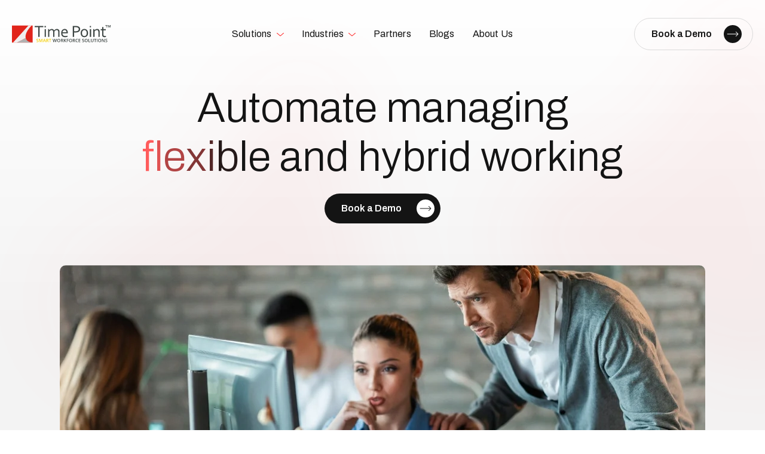

--- FILE ---
content_type: text/html; charset=UTF-8
request_url: https://www.timepoint.ie/solutions/flexitime/
body_size: 23106
content:
<!DOCTYPE html>
<html lang="en">

<head>
    <meta charset="UTF-8">
    <meta http-equiv="X-UA-Compatible" content="IE=edge,chrome=1">
    <meta name="viewport" content="width=device-width, initial-scale=1">
    <link rel="icon" type="image/svg+xml" href="https://www.timepoint.ie/wp-content/themes/timepoint/HTML/dist/Favicon_Timepoint.png" sizes="32x32" />
    
    <link rel="preconnect" href="https://fonts.googleapis.com">
    <link rel="preconnect" href="https://fonts.gstatic.com" crossorigin>
    <link href="https://fonts.googleapis.com/css2?family=Archivo:ital,wght@0,100..900;1,100..900&display=swap"
        rel="preload">

    <link rel="stylesheet" media="print" onload="this.onload=null;this.removeAttribute('media');"
        href="https://fonts.googleapis.com/css2?family=Archivo:ital,wght@0,100..900;1,100..900&display=swap">
        
    <!-- no-JS fallback -->
    <noscript>
        <link rel="stylesheet" href="https://fonts.googleapis.com/css2?family=Archivo:ital,wght@0,100..900;1,100..900&display=swap">
    </noscript>
    
    <!--script type="text/javascript" async="" src="https://cc.cdn.civiccomputing.com/9/cookieControl-9.x.min.js"></script-->
    <!-- Google Tag Manager -->
    <script>(function(w,d,s,l,i){w[l]=w[l]||[];w[l].push({'gtm.start':
    new Date().getTime(),event:'gtm.js'});var f=d.getElementsByTagName(s)[0],
    j=d.createElement(s),dl=l!='dataLayer'?'&l='+l:'';j.async=true;j.src=
    'https://www.googletagmanager.com/gtm.js?id='+i+dl;f.parentNode.insertBefore(j,f);
    })(window,document,'script','dataLayer','GTM-T4JH68W');</script>
    <!-- End Google Tag Manager -->

    <!-- Google Tag Manager (noscript) -->
    <noscript><iframe src="https://www.googletagmanager.com/ns.html?id=GTM-T4JH68W"
    height="0" width="0" style="display:none;visibility:hidden"></iframe></noscript>
    <!-- End Google Tag Manager (noscript) -->
    <meta name='robots' content='index, follow, max-image-preview:large, max-snippet:-1, max-video-preview:-1' />
	<style>img:is([sizes="auto" i], [sizes^="auto," i]) { contain-intrinsic-size: 3000px 1500px }</style>
	
	<!-- This site is optimized with the Yoast SEO plugin v26.8 - https://yoast.com/product/yoast-seo-wordpress/ -->
	<title>Flexitime Tracking Software - Time Point™ Ireland</title>
	<meta name="description" content="Automate flexitime management with Time Point. Track attendance, manage leave requests, and ensure transparency with real-time updates for all employees." />
	<link rel="canonical" href="https://www.timepoint.ie/solutions/flexitime/" />
	<meta property="og:locale" content="en_GB" />
	<meta property="og:type" content="article" />
	<meta property="og:title" content="Flexitime Tracking Software - Time Point™ Ireland" />
	<meta property="og:description" content="Automate flexitime management with Time Point. Track attendance, manage leave requests, and ensure transparency with real-time updates for all employees." />
	<meta property="og:url" content="https://www.timepoint.ie/solutions/flexitime/" />
	<meta property="og:site_name" content="Time Point™" />
	<meta property="article:modified_time" content="2025-04-22T12:01:32+00:00" />
	<meta name="twitter:card" content="summary_large_image" />
	<script type="application/ld+json" class="yoast-schema-graph">{"@context":"https://schema.org","@graph":[{"@type":"WebPage","@id":"https://www.timepoint.ie/solutions/flexitime/","url":"https://www.timepoint.ie/solutions/flexitime/","name":"Flexitime Tracking Software - Time Point™ Ireland","isPartOf":{"@id":"https://www.timepoint.ie/#website"},"datePublished":"2024-06-21T14:54:08+00:00","dateModified":"2025-04-22T12:01:32+00:00","description":"Automate flexitime management with Time Point. Track attendance, manage leave requests, and ensure transparency with real-time updates for all employees.","breadcrumb":{"@id":"https://www.timepoint.ie/solutions/flexitime/#breadcrumb"},"inLanguage":"en-GB","potentialAction":[{"@type":"ReadAction","target":["https://www.timepoint.ie/solutions/flexitime/"]}]},{"@type":"BreadcrumbList","@id":"https://www.timepoint.ie/solutions/flexitime/#breadcrumb","itemListElement":[{"@type":"ListItem","position":1,"name":"Home","item":"https://www.timepoint.ie/"},{"@type":"ListItem","position":2,"name":"Solutions","item":"https://www.timepoint.ie/solutions/"},{"@type":"ListItem","position":3,"name":"Flexitime"}]},{"@type":"WebSite","@id":"https://www.timepoint.ie/#website","url":"https://www.timepoint.ie/","name":"Time Point™","description":"","publisher":{"@id":"https://www.timepoint.ie/#organization"},"potentialAction":[{"@type":"SearchAction","target":{"@type":"EntryPoint","urlTemplate":"https://www.timepoint.ie/?s={search_term_string}"},"query-input":{"@type":"PropertyValueSpecification","valueRequired":true,"valueName":"search_term_string"}}],"inLanguage":"en-GB"},{"@type":"Organization","@id":"https://www.timepoint.ie/#organization","name":"Time Point™","url":"https://www.timepoint.ie/","logo":{"@type":"ImageObject","inLanguage":"en-GB","@id":"https://www.timepoint.ie/#/schema/logo/image/","url":"https://www.timepoint.ie/wp-content/uploads/2025/01/timepoint.png","contentUrl":"https://www.timepoint.ie/wp-content/uploads/2025/01/timepoint.png","width":516,"height":94,"caption":"Time Point™"},"image":{"@id":"https://www.timepoint.ie/#/schema/logo/image/"},"sameAs":["https://ie.linkedin.com/company/time-point"]}]}</script>
	<!-- / Yoast SEO plugin. -->


<link rel="alternate" type="application/rss+xml" title="Time Point™ &raquo; Feed" href="https://www.timepoint.ie/feed/" />
<link rel="alternate" type="application/rss+xml" title="Time Point™ &raquo; Comments Feed" href="https://www.timepoint.ie/comments/feed/" />
<script type="text/javascript">
/* <![CDATA[ */
window._wpemojiSettings = {"baseUrl":"https:\/\/s.w.org\/images\/core\/emoji\/16.0.1\/72x72\/","ext":".png","svgUrl":"https:\/\/s.w.org\/images\/core\/emoji\/16.0.1\/svg\/","svgExt":".svg","source":{"concatemoji":"https:\/\/www.timepoint.ie\/wp-includes\/js\/wp-emoji-release.min.js?ver=6.8.3"}};
/*! This file is auto-generated */
!function(s,n){var o,i,e;function c(e){try{var t={supportTests:e,timestamp:(new Date).valueOf()};sessionStorage.setItem(o,JSON.stringify(t))}catch(e){}}function p(e,t,n){e.clearRect(0,0,e.canvas.width,e.canvas.height),e.fillText(t,0,0);var t=new Uint32Array(e.getImageData(0,0,e.canvas.width,e.canvas.height).data),a=(e.clearRect(0,0,e.canvas.width,e.canvas.height),e.fillText(n,0,0),new Uint32Array(e.getImageData(0,0,e.canvas.width,e.canvas.height).data));return t.every(function(e,t){return e===a[t]})}function u(e,t){e.clearRect(0,0,e.canvas.width,e.canvas.height),e.fillText(t,0,0);for(var n=e.getImageData(16,16,1,1),a=0;a<n.data.length;a++)if(0!==n.data[a])return!1;return!0}function f(e,t,n,a){switch(t){case"flag":return n(e,"\ud83c\udff3\ufe0f\u200d\u26a7\ufe0f","\ud83c\udff3\ufe0f\u200b\u26a7\ufe0f")?!1:!n(e,"\ud83c\udde8\ud83c\uddf6","\ud83c\udde8\u200b\ud83c\uddf6")&&!n(e,"\ud83c\udff4\udb40\udc67\udb40\udc62\udb40\udc65\udb40\udc6e\udb40\udc67\udb40\udc7f","\ud83c\udff4\u200b\udb40\udc67\u200b\udb40\udc62\u200b\udb40\udc65\u200b\udb40\udc6e\u200b\udb40\udc67\u200b\udb40\udc7f");case"emoji":return!a(e,"\ud83e\udedf")}return!1}function g(e,t,n,a){var r="undefined"!=typeof WorkerGlobalScope&&self instanceof WorkerGlobalScope?new OffscreenCanvas(300,150):s.createElement("canvas"),o=r.getContext("2d",{willReadFrequently:!0}),i=(o.textBaseline="top",o.font="600 32px Arial",{});return e.forEach(function(e){i[e]=t(o,e,n,a)}),i}function t(e){var t=s.createElement("script");t.src=e,t.defer=!0,s.head.appendChild(t)}"undefined"!=typeof Promise&&(o="wpEmojiSettingsSupports",i=["flag","emoji"],n.supports={everything:!0,everythingExceptFlag:!0},e=new Promise(function(e){s.addEventListener("DOMContentLoaded",e,{once:!0})}),new Promise(function(t){var n=function(){try{var e=JSON.parse(sessionStorage.getItem(o));if("object"==typeof e&&"number"==typeof e.timestamp&&(new Date).valueOf()<e.timestamp+604800&&"object"==typeof e.supportTests)return e.supportTests}catch(e){}return null}();if(!n){if("undefined"!=typeof Worker&&"undefined"!=typeof OffscreenCanvas&&"undefined"!=typeof URL&&URL.createObjectURL&&"undefined"!=typeof Blob)try{var e="postMessage("+g.toString()+"("+[JSON.stringify(i),f.toString(),p.toString(),u.toString()].join(",")+"));",a=new Blob([e],{type:"text/javascript"}),r=new Worker(URL.createObjectURL(a),{name:"wpTestEmojiSupports"});return void(r.onmessage=function(e){c(n=e.data),r.terminate(),t(n)})}catch(e){}c(n=g(i,f,p,u))}t(n)}).then(function(e){for(var t in e)n.supports[t]=e[t],n.supports.everything=n.supports.everything&&n.supports[t],"flag"!==t&&(n.supports.everythingExceptFlag=n.supports.everythingExceptFlag&&n.supports[t]);n.supports.everythingExceptFlag=n.supports.everythingExceptFlag&&!n.supports.flag,n.DOMReady=!1,n.readyCallback=function(){n.DOMReady=!0}}).then(function(){return e}).then(function(){var e;n.supports.everything||(n.readyCallback(),(e=n.source||{}).concatemoji?t(e.concatemoji):e.wpemoji&&e.twemoji&&(t(e.twemoji),t(e.wpemoji)))}))}((window,document),window._wpemojiSettings);
/* ]]> */
</script>
<style id='wp-emoji-styles-inline-css' type='text/css'>

	img.wp-smiley, img.emoji {
		display: inline !important;
		border: none !important;
		box-shadow: none !important;
		height: 1em !important;
		width: 1em !important;
		margin: 0 0.07em !important;
		vertical-align: -0.1em !important;
		background: none !important;
		padding: 0 !important;
	}
</style>
<link rel='stylesheet' id='wp-block-library-css' href='https://www.timepoint.ie/wp-includes/css/dist/block-library/style.min.css?ver=6.8.3' type='text/css' media='all' />
<style id='classic-theme-styles-inline-css' type='text/css'>
/*! This file is auto-generated */
.wp-block-button__link{color:#fff;background-color:#32373c;border-radius:9999px;box-shadow:none;text-decoration:none;padding:calc(.667em + 2px) calc(1.333em + 2px);font-size:1.125em}.wp-block-file__button{background:#32373c;color:#fff;text-decoration:none}
</style>
<style id='safe-svg-svg-icon-style-inline-css' type='text/css'>
.safe-svg-cover{text-align:center}.safe-svg-cover .safe-svg-inside{display:inline-block;max-width:100%}.safe-svg-cover svg{fill:currentColor;height:100%;max-height:100%;max-width:100%;width:100%}

</style>
<style id='global-styles-inline-css' type='text/css'>
:root{--wp--preset--aspect-ratio--square: 1;--wp--preset--aspect-ratio--4-3: 4/3;--wp--preset--aspect-ratio--3-4: 3/4;--wp--preset--aspect-ratio--3-2: 3/2;--wp--preset--aspect-ratio--2-3: 2/3;--wp--preset--aspect-ratio--16-9: 16/9;--wp--preset--aspect-ratio--9-16: 9/16;--wp--preset--color--black: #000000;--wp--preset--color--cyan-bluish-gray: #abb8c3;--wp--preset--color--white: #ffffff;--wp--preset--color--pale-pink: #f78da7;--wp--preset--color--vivid-red: #cf2e2e;--wp--preset--color--luminous-vivid-orange: #ff6900;--wp--preset--color--luminous-vivid-amber: #fcb900;--wp--preset--color--light-green-cyan: #7bdcb5;--wp--preset--color--vivid-green-cyan: #00d084;--wp--preset--color--pale-cyan-blue: #8ed1fc;--wp--preset--color--vivid-cyan-blue: #0693e3;--wp--preset--color--vivid-purple: #9b51e0;--wp--preset--gradient--vivid-cyan-blue-to-vivid-purple: linear-gradient(135deg,rgba(6,147,227,1) 0%,rgb(155,81,224) 100%);--wp--preset--gradient--light-green-cyan-to-vivid-green-cyan: linear-gradient(135deg,rgb(122,220,180) 0%,rgb(0,208,130) 100%);--wp--preset--gradient--luminous-vivid-amber-to-luminous-vivid-orange: linear-gradient(135deg,rgba(252,185,0,1) 0%,rgba(255,105,0,1) 100%);--wp--preset--gradient--luminous-vivid-orange-to-vivid-red: linear-gradient(135deg,rgba(255,105,0,1) 0%,rgb(207,46,46) 100%);--wp--preset--gradient--very-light-gray-to-cyan-bluish-gray: linear-gradient(135deg,rgb(238,238,238) 0%,rgb(169,184,195) 100%);--wp--preset--gradient--cool-to-warm-spectrum: linear-gradient(135deg,rgb(74,234,220) 0%,rgb(151,120,209) 20%,rgb(207,42,186) 40%,rgb(238,44,130) 60%,rgb(251,105,98) 80%,rgb(254,248,76) 100%);--wp--preset--gradient--blush-light-purple: linear-gradient(135deg,rgb(255,206,236) 0%,rgb(152,150,240) 100%);--wp--preset--gradient--blush-bordeaux: linear-gradient(135deg,rgb(254,205,165) 0%,rgb(254,45,45) 50%,rgb(107,0,62) 100%);--wp--preset--gradient--luminous-dusk: linear-gradient(135deg,rgb(255,203,112) 0%,rgb(199,81,192) 50%,rgb(65,88,208) 100%);--wp--preset--gradient--pale-ocean: linear-gradient(135deg,rgb(255,245,203) 0%,rgb(182,227,212) 50%,rgb(51,167,181) 100%);--wp--preset--gradient--electric-grass: linear-gradient(135deg,rgb(202,248,128) 0%,rgb(113,206,126) 100%);--wp--preset--gradient--midnight: linear-gradient(135deg,rgb(2,3,129) 0%,rgb(40,116,252) 100%);--wp--preset--font-size--small: 13px;--wp--preset--font-size--medium: 20px;--wp--preset--font-size--large: 36px;--wp--preset--font-size--x-large: 42px;--wp--preset--spacing--20: 0.44rem;--wp--preset--spacing--30: 0.67rem;--wp--preset--spacing--40: 1rem;--wp--preset--spacing--50: 1.5rem;--wp--preset--spacing--60: 2.25rem;--wp--preset--spacing--70: 3.38rem;--wp--preset--spacing--80: 5.06rem;--wp--preset--shadow--natural: 6px 6px 9px rgba(0, 0, 0, 0.2);--wp--preset--shadow--deep: 12px 12px 50px rgba(0, 0, 0, 0.4);--wp--preset--shadow--sharp: 6px 6px 0px rgba(0, 0, 0, 0.2);--wp--preset--shadow--outlined: 6px 6px 0px -3px rgba(255, 255, 255, 1), 6px 6px rgba(0, 0, 0, 1);--wp--preset--shadow--crisp: 6px 6px 0px rgba(0, 0, 0, 1);}:where(.is-layout-flex){gap: 0.5em;}:where(.is-layout-grid){gap: 0.5em;}body .is-layout-flex{display: flex;}.is-layout-flex{flex-wrap: wrap;align-items: center;}.is-layout-flex > :is(*, div){margin: 0;}body .is-layout-grid{display: grid;}.is-layout-grid > :is(*, div){margin: 0;}:where(.wp-block-columns.is-layout-flex){gap: 2em;}:where(.wp-block-columns.is-layout-grid){gap: 2em;}:where(.wp-block-post-template.is-layout-flex){gap: 1.25em;}:where(.wp-block-post-template.is-layout-grid){gap: 1.25em;}.has-black-color{color: var(--wp--preset--color--black) !important;}.has-cyan-bluish-gray-color{color: var(--wp--preset--color--cyan-bluish-gray) !important;}.has-white-color{color: var(--wp--preset--color--white) !important;}.has-pale-pink-color{color: var(--wp--preset--color--pale-pink) !important;}.has-vivid-red-color{color: var(--wp--preset--color--vivid-red) !important;}.has-luminous-vivid-orange-color{color: var(--wp--preset--color--luminous-vivid-orange) !important;}.has-luminous-vivid-amber-color{color: var(--wp--preset--color--luminous-vivid-amber) !important;}.has-light-green-cyan-color{color: var(--wp--preset--color--light-green-cyan) !important;}.has-vivid-green-cyan-color{color: var(--wp--preset--color--vivid-green-cyan) !important;}.has-pale-cyan-blue-color{color: var(--wp--preset--color--pale-cyan-blue) !important;}.has-vivid-cyan-blue-color{color: var(--wp--preset--color--vivid-cyan-blue) !important;}.has-vivid-purple-color{color: var(--wp--preset--color--vivid-purple) !important;}.has-black-background-color{background-color: var(--wp--preset--color--black) !important;}.has-cyan-bluish-gray-background-color{background-color: var(--wp--preset--color--cyan-bluish-gray) !important;}.has-white-background-color{background-color: var(--wp--preset--color--white) !important;}.has-pale-pink-background-color{background-color: var(--wp--preset--color--pale-pink) !important;}.has-vivid-red-background-color{background-color: var(--wp--preset--color--vivid-red) !important;}.has-luminous-vivid-orange-background-color{background-color: var(--wp--preset--color--luminous-vivid-orange) !important;}.has-luminous-vivid-amber-background-color{background-color: var(--wp--preset--color--luminous-vivid-amber) !important;}.has-light-green-cyan-background-color{background-color: var(--wp--preset--color--light-green-cyan) !important;}.has-vivid-green-cyan-background-color{background-color: var(--wp--preset--color--vivid-green-cyan) !important;}.has-pale-cyan-blue-background-color{background-color: var(--wp--preset--color--pale-cyan-blue) !important;}.has-vivid-cyan-blue-background-color{background-color: var(--wp--preset--color--vivid-cyan-blue) !important;}.has-vivid-purple-background-color{background-color: var(--wp--preset--color--vivid-purple) !important;}.has-black-border-color{border-color: var(--wp--preset--color--black) !important;}.has-cyan-bluish-gray-border-color{border-color: var(--wp--preset--color--cyan-bluish-gray) !important;}.has-white-border-color{border-color: var(--wp--preset--color--white) !important;}.has-pale-pink-border-color{border-color: var(--wp--preset--color--pale-pink) !important;}.has-vivid-red-border-color{border-color: var(--wp--preset--color--vivid-red) !important;}.has-luminous-vivid-orange-border-color{border-color: var(--wp--preset--color--luminous-vivid-orange) !important;}.has-luminous-vivid-amber-border-color{border-color: var(--wp--preset--color--luminous-vivid-amber) !important;}.has-light-green-cyan-border-color{border-color: var(--wp--preset--color--light-green-cyan) !important;}.has-vivid-green-cyan-border-color{border-color: var(--wp--preset--color--vivid-green-cyan) !important;}.has-pale-cyan-blue-border-color{border-color: var(--wp--preset--color--pale-cyan-blue) !important;}.has-vivid-cyan-blue-border-color{border-color: var(--wp--preset--color--vivid-cyan-blue) !important;}.has-vivid-purple-border-color{border-color: var(--wp--preset--color--vivid-purple) !important;}.has-vivid-cyan-blue-to-vivid-purple-gradient-background{background: var(--wp--preset--gradient--vivid-cyan-blue-to-vivid-purple) !important;}.has-light-green-cyan-to-vivid-green-cyan-gradient-background{background: var(--wp--preset--gradient--light-green-cyan-to-vivid-green-cyan) !important;}.has-luminous-vivid-amber-to-luminous-vivid-orange-gradient-background{background: var(--wp--preset--gradient--luminous-vivid-amber-to-luminous-vivid-orange) !important;}.has-luminous-vivid-orange-to-vivid-red-gradient-background{background: var(--wp--preset--gradient--luminous-vivid-orange-to-vivid-red) !important;}.has-very-light-gray-to-cyan-bluish-gray-gradient-background{background: var(--wp--preset--gradient--very-light-gray-to-cyan-bluish-gray) !important;}.has-cool-to-warm-spectrum-gradient-background{background: var(--wp--preset--gradient--cool-to-warm-spectrum) !important;}.has-blush-light-purple-gradient-background{background: var(--wp--preset--gradient--blush-light-purple) !important;}.has-blush-bordeaux-gradient-background{background: var(--wp--preset--gradient--blush-bordeaux) !important;}.has-luminous-dusk-gradient-background{background: var(--wp--preset--gradient--luminous-dusk) !important;}.has-pale-ocean-gradient-background{background: var(--wp--preset--gradient--pale-ocean) !important;}.has-electric-grass-gradient-background{background: var(--wp--preset--gradient--electric-grass) !important;}.has-midnight-gradient-background{background: var(--wp--preset--gradient--midnight) !important;}.has-small-font-size{font-size: var(--wp--preset--font-size--small) !important;}.has-medium-font-size{font-size: var(--wp--preset--font-size--medium) !important;}.has-large-font-size{font-size: var(--wp--preset--font-size--large) !important;}.has-x-large-font-size{font-size: var(--wp--preset--font-size--x-large) !important;}
:where(.wp-block-post-template.is-layout-flex){gap: 1.25em;}:where(.wp-block-post-template.is-layout-grid){gap: 1.25em;}
:where(.wp-block-columns.is-layout-flex){gap: 2em;}:where(.wp-block-columns.is-layout-grid){gap: 2em;}
:root :where(.wp-block-pullquote){font-size: 1.5em;line-height: 1.6;}
</style>
<link rel='stylesheet' id='M24CardGrid.css-css' href='https://www.timepoint.ie/wp-content/themes/timepoint/HTML/dist/build-assets/M24CardGrid.css?ver=1736435136' type='text/css' media='all' />
<link rel='stylesheet' id='lead-gen-1.css-css' href='https://www.timepoint.ie/wp-content/themes/timepoint/HTML/dist/build-assets/lead-gen-1.css?ver=1737103577' type='text/css' media='all' />
<link rel='stylesheet' id='homepage-1.css-css' href='https://www.timepoint.ie/wp-content/themes/timepoint/HTML/dist/build-assets/homepage-1.css?ver=1736435188' type='text/css' media='all' />
<link rel='stylesheet' id='landing-1.css-css' href='https://www.timepoint.ie/wp-content/themes/timepoint/HTML/dist/build-assets/landing-1.css?ver=1736435204' type='text/css' media='all' />
<link rel='stylesheet' id='homepage.css-css' href='https://www.timepoint.ie/wp-content/themes/timepoint/HTML/dist/build-assets/homepage.css?ver=1736435189' type='text/css' media='all' />
<link rel='stylesheet' id='inner-1.css-css' href='https://www.timepoint.ie/wp-content/themes/timepoint/HTML/dist/build-assets/inner-1.css?ver=1736435195' type='text/css' media='all' />
<link rel='stylesheet' id='homepage-4.css-css' href='https://www.timepoint.ie/wp-content/themes/timepoint/HTML/dist/build-assets/homepage-4.css?ver=1736435189' type='text/css' media='all' />
<link rel='stylesheet' id='landing.css-css' href='https://www.timepoint.ie/wp-content/themes/timepoint/HTML/dist/build-assets/landing.css?ver=1736435208' type='text/css' media='all' />
<link rel='stylesheet' id='homepage-2.css-css' href='https://www.timepoint.ie/wp-content/themes/timepoint/HTML/dist/build-assets/homepage-2.css?ver=1743064472' type='text/css' media='all' />
<link rel='stylesheet' id='landing-2.css-css' href='https://www.timepoint.ie/wp-content/themes/timepoint/HTML/dist/build-assets/landing-2.css?ver=1736435204' type='text/css' media='all' />
<link rel='stylesheet' id='dflip-style-css' href='https://www.timepoint.ie/wp-content/plugins/3d-flipbook-dflip-lite/assets/css/dflip.min.css?ver=2.4.20' type='text/css' media='all' />
<script type="text/javascript" src="https://www.timepoint.ie/wp-includes/js/jquery/jquery.min.js?ver=3.7.1" id="jquery-core-js"></script>
<script type="text/javascript" src="https://www.timepoint.ie/wp-includes/js/jquery/jquery-migrate.min.js?ver=3.4.1" id="jquery-migrate-js"></script>
<script type="text/javascript" id="3d-flip-book-client-locale-loader-js-extra">
/* <![CDATA[ */
var FB3D_CLIENT_LOCALE = {"ajaxurl":"https:\/\/www.timepoint.ie\/wp-admin\/admin-ajax.php","dictionary":{"Table of contents":"Table of contents","Close":"Close","Bookmarks":"Bookmarks","Thumbnails":"Thumbnails","Search":"Search","Share":"Share","Facebook":"Facebook","Twitter":"Twitter","Email":"Email","Play":"Play","Previous page":"Previous page","Next page":"Next page","Zoom in":"Zoom in","Zoom out":"Zoom out","Fit view":"Fit view","Auto play":"Auto play","Full screen":"Full screen","More":"More","Smart pan":"Smart pan","Single page":"Single page","Sounds":"Sounds","Stats":"Stats","Print":"Print","Download":"Download","Goto first page":"Goto first page","Goto last page":"Goto last page"},"images":"https:\/\/www.timepoint.ie\/wp-content\/plugins\/interactive-3d-flipbook-powered-physics-engine\/assets\/images\/","jsData":{"urls":[],"posts":{"ids_mis":[],"ids":[]},"pages":[],"firstPages":[],"bookCtrlProps":[],"bookTemplates":[]},"key":"3d-flip-book","pdfJS":{"pdfJsLib":"https:\/\/www.timepoint.ie\/wp-content\/plugins\/interactive-3d-flipbook-powered-physics-engine\/assets\/js\/pdf.min.js?ver=4.3.136","pdfJsWorker":"https:\/\/www.timepoint.ie\/wp-content\/plugins\/interactive-3d-flipbook-powered-physics-engine\/assets\/js\/pdf.worker.js?ver=4.3.136","stablePdfJsLib":"https:\/\/www.timepoint.ie\/wp-content\/plugins\/interactive-3d-flipbook-powered-physics-engine\/assets\/js\/stable\/pdf.min.js?ver=2.5.207","stablePdfJsWorker":"https:\/\/www.timepoint.ie\/wp-content\/plugins\/interactive-3d-flipbook-powered-physics-engine\/assets\/js\/stable\/pdf.worker.js?ver=2.5.207","pdfJsCMapUrl":"https:\/\/www.timepoint.ie\/wp-content\/plugins\/interactive-3d-flipbook-powered-physics-engine\/assets\/cmaps\/"},"cacheurl":"https:\/\/www.timepoint.ie\/wp-content\/uploads\/3d-flip-book\/cache\/","pluginsurl":"https:\/\/www.timepoint.ie\/wp-content\/plugins\/","pluginurl":"https:\/\/www.timepoint.ie\/wp-content\/plugins\/interactive-3d-flipbook-powered-physics-engine\/","thumbnailSize":{"width":"150","height":"150"},"version":"1.16.17"};
/* ]]> */
</script>
<script type="text/javascript" src="https://www.timepoint.ie/wp-content/plugins/interactive-3d-flipbook-powered-physics-engine/assets/js/client-locale-loader.js?ver=1.16.17" id="3d-flip-book-client-locale-loader-js" async="async" data-wp-strategy="async"></script>
<script type="text/javascript" id="tp-js-js-extra">
/* <![CDATA[ */
var trustpilot_settings = {"key":"wUthl8h7kI4DqMeD","TrustpilotScriptUrl":"https:\/\/invitejs.trustpilot.com\/tp.min.js","IntegrationAppUrl":"\/\/ecommscript-integrationapp.trustpilot.com","PreviewScriptUrl":"\/\/ecommplugins-scripts.trustpilot.com\/v2.1\/js\/preview.min.js","PreviewCssUrl":"\/\/ecommplugins-scripts.trustpilot.com\/v2.1\/css\/preview.min.css","PreviewWPCssUrl":"\/\/ecommplugins-scripts.trustpilot.com\/v2.1\/css\/preview_wp.css","WidgetScriptUrl":"\/\/widget.trustpilot.com\/bootstrap\/v5\/tp.widget.bootstrap.min.js"};
/* ]]> */
</script>
<script type="text/javascript" src="https://www.timepoint.ie/wp-content/plugins/trustpilot-reviews/review/assets/js/headerScript.min.js?ver=1.0&#039; async=&#039;async" id="tp-js-js"></script>
<link rel="https://api.w.org/" href="https://www.timepoint.ie/wp-json/" /><link rel="alternate" title="JSON" type="application/json" href="https://www.timepoint.ie/wp-json/wp/v2/pages/697" /><link rel="EditURI" type="application/rsd+xml" title="RSD" href="https://www.timepoint.ie/xmlrpc.php?rsd" />
<link rel='shortlink' href='https://www.timepoint.ie/?p=697' />
<link rel="alternate" title="oEmbed (JSON)" type="application/json+oembed" href="https://www.timepoint.ie/wp-json/oembed/1.0/embed?url=https%3A%2F%2Fwww.timepoint.ie%2Fsolutions%2Fflexitime%2F" />
<link rel="alternate" title="oEmbed (XML)" type="text/xml+oembed" href="https://www.timepoint.ie/wp-json/oembed/1.0/embed?url=https%3A%2F%2Fwww.timepoint.ie%2Fsolutions%2Fflexitime%2F&#038;format=xml" />
<script type='text/javascript' data-cfasync='false'>var _mmunch = {'front': false, 'page': false, 'post': false, 'category': false, 'author': false, 'search': false, 'attachment': false, 'tag': false};_mmunch['page'] = true; _mmunch['pageData'] = {"ID":697,"post_name":"flexitime","post_title":"Flexitime","post_type":"page","post_author":"1","post_status":"publish"};</script><script data-cfasync="false" src="//a.mailmunch.co/app/v1/site.js" id="mailmunch-script" data-plugin="mailmunch" data-mailmunch-site-id="1094998" async></script></head>
<body class="component-layout">
    <main id="main" >
        <main-header>
                        <header class="header">
                <div class="wrapper wrapper--large">
                    <div class="logo-container astro-wvi2fmhg">
                        <a class="logo-link astro-wvi2fmhg" href="https://www.timepoint.ie" aria-label="Go to homepage">
                            <svg fill="none" viewBox="0 0 165 30" class="retain-original-color astro-wvi2fmhg" astro-icon="timepoint">
                                <title>Timepoint Logo</title><g clip-path="url(#astroicon:timepointa)">
                                <path fill="#3D4543" d="M46.34 19.864h-2.229V3.566h-6.117V1.552h14.47v2.014H46.34M54.582 1.47h2.122v2.364h-2.122V1.47Zm.057 5.395h2.122v13.003h-2.122V6.865ZM71.063 19.864h-2.122v-8.361c0-.567-.06-1.05-.186-1.444a2.509 2.509 0 0 0-.532-.981 2.143 2.143 0 0 0-.835-.562 3.203 3.203 0 0 0-1.09-.177c-.757 0-1.448.208-2.066.61-.622.406-1.176.964-1.674 1.677v9.238H60.44V6.86h1.642l.41 1.807h.039c.237-.3.497-.58.773-.84.277-.264.587-.488.93-.687a4.908 4.908 0 0 1 1.132-.457c.41-.108.851-.16 1.34-.16.968 0 1.772.23 2.408.696.64.463 1.132 1.097 1.479 1.901h.05c.58-.813 1.237-1.447 1.98-1.91.74-.463 1.605-.688 2.59-.688.458 0 .943.06 1.453.19.51.126.98.363 1.413.704.428.34.782.813 1.068 1.418.281.596.423 1.375.423 2.321v8.706h-2.118v-8.361c0-.567-.066-1.05-.186-1.444-.126-.398-.303-.726-.536-.981a2.143 2.143 0 0 0-.835-.562 3.203 3.203 0 0 0-1.09-.176c-.757 0-1.448.207-2.072.608-.627.407-1.185.965-1.677 1.678M89.28 18.36c.704 0 1.344-.057 1.924-.174.58-.113 1.154-.277 1.733-.485v1.763c-.466.23-1.04.41-1.724.54-.684.135-1.419.202-2.205.202-.93 0-1.803-.12-2.62-.359a5.405 5.405 0 0 1-2.122-1.145c-.596-.532-1.063-1.223-1.406-2.078-.337-.852-.504-1.88-.504-3.083 0-1.204.164-2.217.492-3.09.328-.87.766-1.596 1.309-2.18a5.334 5.334 0 0 1 1.885-1.317 5.832 5.832 0 0 1 2.226-.433c.726 0 1.41.117 2.04.363.631.237 1.18.618 1.647 1.138.463.523.83 1.192 1.097 2.015.268.822.403 1.806.403 2.957v.28c0 .079-.004.256-.013.528h-8.979c0 .83.126 1.535.376 2.113.251.58.592 1.046 1.024 1.409.436.363.943.627 1.526.788a6.978 6.978 0 0 0 1.89.246m-1.12-10.02c-.489 0-.943.094-1.362.29a3.59 3.59 0 0 0-1.103.778 4 4 0 0 0-.766 1.157 4.51 4.51 0 0 0-.36 1.419h6.654c0-.514-.07-.99-.203-1.431a3.4 3.4 0 0 0-.587-1.158 2.721 2.721 0 0 0-.955-.773c-.381-.186-.817-.28-1.318-.28M104.052 19.864h-2.232V1.552h5.076c.753 0 1.451.044 2.091.135a8.962 8.962 0 0 1 1.772.428c1.094.394 1.924.977 2.491 1.76.567.778.848 1.737.848 2.878 0 .93-.186 1.75-.553 2.456a4.776 4.776 0 0 1-1.608 1.776c-.7.47-1.553.835-2.56 1.072-1.006.242-2.147.363-3.423.363-.613 0-1.246-.031-1.902-.082m0-2.04c.303.038.618.065.946.082.325.016.635.025.93.025 1.05 0 1.942-.078 2.68-.242.744-.168 1.346-.407 1.807-.722.467-.312.804-.697 1.015-1.145.208-.454.316-.968.316-1.543 0-.713-.177-1.296-.514-1.75-.343-.458-.83-.804-1.461-1.037a5.383 5.383 0 0 0-1.353-.312 16.212 16.212 0 0 0-1.777-.091h-2.589v6.735ZM127.335 13.375c0 1.025-.148 1.958-.438 2.797-.295.839-.705 1.557-1.239 2.153a5.434 5.434 0 0 1-1.937 1.388c-.756.333-1.604.497-2.547.497-.942 0-1.828-.164-2.594-.497a5.42 5.42 0 0 1-1.94-1.388c-.536-.596-.943-1.314-1.229-2.153-.281-.839-.425-1.772-.425-2.797 0-1.024.148-1.962.438-2.806a6.477 6.477 0 0 1 1.24-2.162 5.379 5.379 0 0 1 1.945-1.397c.76-.324 1.612-.492 2.549-.492.937 0 1.821.168 2.589.492a5.342 5.342 0 0 1 1.942 1.397c.532.602.938 1.327 1.219 2.162.281.842.423 1.776.423 2.806m-2.217 0c0-.8-.095-1.517-.293-2.14A4.748 4.748 0 0 0 124 9.649a3.49 3.49 0 0 0-1.249-.987 3.752 3.752 0 0 0-1.591-.333c-.576 0-1.103.107-1.586.333a3.429 3.429 0 0 0-1.255.987c-.35.432-.627.959-.82 1.586-.195.621-.294 1.34-.294 2.14s.1 1.508.294 2.132c.195.627.472 1.15.829 1.582.354.428.773.757 1.258.977a3.72 3.72 0 0 0 1.586.338c.575 0 1.103-.113 1.583-.338.48-.22.893-.549 1.245-.977.35-.432.627-.955.821-1.582.198-.622.293-1.337.293-2.132ZM130.209 1.47h2.122v2.364h-2.122V1.47Zm.057 5.395h2.118v13.003h-2.118V6.865ZM138.125 8.667h.038a7.23 7.23 0 0 1 .788-.842c.286-.259.605-.485.964-.678a4.606 4.606 0 0 1 1.171-.458 5.368 5.368 0 0 1 1.387-.168c.596 0 1.151.083 1.674.252.519.16.968.423 1.353.791.384.363.687.839.911 1.432.221.587.334 1.309.334 2.165v8.712h-2.119v-8.365c0-1.123-.22-1.933-.652-2.421-.432-.498-1.063-.739-1.895-.739-.731 0-1.44.2-2.122.606a5.682 5.682 0 0 0-1.768 1.677v9.242h-2.123V6.864h1.643M157.149 19.893c-.182.07-.463.139-.839.208-.371.06-.816.1-1.34.107-.681 0-1.274-.085-1.775-.255a3.402 3.402 0 0 1-1.258-.726 2.954 2.954 0 0 1-.744-1.14 4.447 4.447 0 0 1-.246-1.492V8.684h-2.504V6.859h2.504V3.302h2.122v3.557h3.891v1.825h-3.891v7.577c0 .303.044.58.129.839.086.255.225.476.411.662.189.19.428.333.721.44.29.105.64.156 1.051.156.286 0 .583-.022.898-.07a6.88 6.88 0 0 0 .87-.176M157.686.653h-1.362V0h3.45v.653h-1.357v3.433h-.731m5.058-1.076.155-.441c.065-.186.164-.45.302-.791l.7-1.776h1.098v4.086h-.718V2.126c0-.341.003-.618.009-.83.009-.22.013-.375.022-.485h-.044c-.139.403-.312.839-.505 1.319l-.782 1.958h-.511l-.778-1.958c-.194-.47-.363-.912-.509-1.319h-.044c.009.108.019.265.022.485.004.212.009.489.009.83v1.962h-.709V0h1.085l.707 1.776c.13.34.23.605.299.791l.152.441h.038l.002.002Z"></path><path fill="#F3CE00" d="M64.296 23.802h1.605v-.764h-4.1v.764h1.604v4.69h.891v-4.69Zm-4.994 2.51 1.306 2.18h1.015l-1.54-2.415c.705-.288 1.059-.773 1.059-1.451 0-.532-.17-.93-.507-1.194-.339-.265-.859-.396-1.562-.396h-1.54v5.455h.89v-2.178h.881-.002Zm-.88-2.521h.589c.404 0 .709.067.91.2.202.136.302.356.302.664 0 .308-.093.533-.279.686-.186.155-.487.231-.902.231h-.62V23.79v.002Zm-4.926 2.418.492-1.422c.13-.363.228-.699.295-1.003.026.1.071.257.137.47.066.213.116.37.155.47l.51 1.485h-1.59Zm3.316 2.282-2.04-5.477h-.97l-2.04 5.477h.94l.535-1.515h2.085l.545 1.515h.949-.004Zm-8.24 0 1.638-4.547h.03c-.01.091-.023.356-.035.791-.013.436-.02.788-.02 1.06v2.696h.858v-5.455h-1.261l-1.56 4.34h-.021l-1.515-4.34h-1.258v5.455h.81v-2.653c0-.592-.023-1.225-.065-1.903h.03l1.582 4.554h.788v.002Zm-4.331-2.122-.41-.489c-.186-.144-.48-.299-.88-.466-.357-.148-.603-.265-.74-.354l-.295-.286-.089-.363c0-.206.075-.372.224-.498.15-.126.368-.188.657-.188.38 0 .813.102 1.298.307l.282-.728a3.812 3.812 0 0 0-1.558-.343c-.522 0-.98.132-1.302.392-.323.261-.485.62-.485 1.074 0 .363.102.675.306.934.204.259.554.488 1.052.69.483.194.8.362.955.504a.677.677 0 0 1 .232.518.66.66 0 0 1-.252.541c-.167.135-.428.203-.782.203-.24 0-.501-.033-.782-.1a4.194 4.194 0 0 1-.793-.276v.842c.394.192.897.288 1.515.288.618 0 1.101-.138 1.451-.413.35-.276.525-.657.525-1.142 0-.246-.043-.46-.13-.641v-.006Z"></path><path fill="#3D4543" d="m159.469 26.369-.41-.489c-.186-.144-.479-.299-.88-.466-.356-.148-.602-.265-.739-.354l-.295-.287-.09-.362c0-.206.075-.372.225-.498.149-.126.368-.188.656-.188.381 0 .813.102 1.298.306l.285-.727a3.815 3.815 0 0 0-1.559-.343c-.522 0-.979.132-1.302.392-.323.261-.485.62-.485 1.074 0 .363.102.675.306.934.205.258.555.488 1.052.69.483.194.801.362.956.504a.676.676 0 0 1 .231.518.66.66 0 0 1-.251.541c-.168.135-.429.203-.783.203-.24 0-.501-.033-.782-.1a4.205 4.205 0 0 1-.793-.276v.842c.394.192.897.288 1.515.288.618 0 1.102-.138 1.452-.414.35-.275.526-.656.526-1.14 0-.247-.043-.46-.131-.643l-.002-.005Zm-4.452-3.331h-.817v2.857c0 .2.008.481.022.84.015.36.026.567.029.626h-.022l-2.674-4.325h-1.081v5.455h.809v-2.835c0-.383-.016-.806-.053-1.269l-.018-.242h.029l2.682 4.346h1.094v-5.455.002Zm-9.47 1.198c.272-.347.677-.518 1.211-.518s.928.173 1.196.518c.268.346.401.853.401 1.522 0 .67-.135 1.19-.405 1.533-.269.343-.669.514-1.199.514-.531 0-.934-.173-1.205-.52-.272-.346-.407-.856-.407-1.527 0-.67.137-1.176.408-1.522Zm3.091-.55c-.443-.49-1.07-.734-1.88-.734-.81 0-1.457.24-1.902.724-.443.483-.665 1.174-.665 2.075 0 .9.221 1.595.662 2.084.441.488 1.074.733 1.898.733.824 0 1.442-.247 1.885-.739.443-.492.665-1.183.665-2.07 0-.889-.22-1.582-.663-2.072Zm-5.618 4.807v-5.455h-.891v5.455h.891Zm-3.332-4.69h1.604v-.763h-4.1v.764h1.604v4.689h.892v-4.69Zm-4.17-.763v3.444c0 .882-.421 1.323-1.262 1.323-.432 0-.753-.107-.962-.32-.21-.214-.314-.546-.314-.996V23.04h-.895v3.515c0 .627.188 1.12.563 1.477.376.357.901.537 1.579.537.456 0 .846-.082 1.174-.244.327-.162.576-.395.75-.698.173-.303.258-.655.258-1.058v-3.53h-.891Zm-4.325 5.455v-.766h-2.31v-4.69h-.891v5.456h3.201Zm-8.126-4.258c.272-.346.677-.517 1.211-.517s.928.173 1.196.518c.268.344.401.853.401 1.522s-.135 1.19-.405 1.533c-.27.343-.669.514-1.199.514-.531 0-.934-.173-1.206-.52-.271-.346-.406-.856-.406-1.527 0-.671.137-1.176.408-1.523Zm3.091-.548c-.443-.49-1.071-.735-1.88-.735-.81 0-1.457.24-1.902.724-.445.483-.665 1.174-.665 2.075 0 .9.22 1.595.662 2.084.441.488 1.074.732 1.898.732.824 0 1.442-.246 1.885-.738.445-.492.665-1.183.665-2.071 0-.888-.22-1.58-.663-2.071Zm-5.366 2.682-.41-.489c-.186-.144-.48-.299-.881-.467-.355-.147-.602-.264-.738-.353l-.296-.287-.089-.362a.62.62 0 0 1 .224-.498c.15-.126.369-.188.657-.188.381 0 .813.102 1.298.306l.282-.727a3.807 3.807 0 0 0-1.559-.343c-.521 0-.979.131-1.301.392-.323.26-.485.62-.485 1.074 0 .363.102.675.306.933.204.26.554.489 1.052.691.483.194.8.361.955.504a.677.677 0 0 1 .232.517.659.659 0 0 1-.252.542c-.167.135-.428.202-.782.202a3.36 3.36 0 0 1-.782-.1 4.205 4.205 0 0 1-.793-.275v.842c.394.192.897.288 1.515.288.618 0 1.101-.139 1.451-.414.35-.275.527-.656.527-1.141 0-.246-.044-.46-.131-.642v-.005Zm-6.179 1.365h-2.193v-1.712h2.055v-.745h-2.055v-1.485h2.193v-.753h-3.085v5.456h3.085v-.761Zm-4.961-3.91c.206.065.399.142.584.23l.32-.743a3.44 3.44 0 0 0-1.544-.35c-.556 0-.992.113-1.384.34a2.224 2.224 0 0 0-.9.976c-.208.425-.312.921-.312 1.488 0 .9.213 1.592.642 2.077.428.483 1.041.725 1.839.725.542 0 1.027-.08 1.455-.242v-.764a7.379 7.379 0 0 1-.674.177 3.25 3.25 0 0 1-.671.07c-.534 0-.943-.172-1.225-.515-.283-.343-.423-.85-.423-1.519 0-.669.145-1.14.439-1.504.293-.363.696-.545 1.209-.545.226 0 .443.033.647.099h-.002Zm-6.078 2.49 1.305 2.179h1.016l-1.541-2.414c.705-.288 1.059-.773 1.059-1.451 0-.533-.169-.93-.507-1.195-.339-.264-.858-.395-1.562-.395h-1.541v5.455h.892v-2.179h.88-.001Zm-.881-2.521h.589c.405 0 .709.067.91.2.2.133.302.355.302.664 0 .308-.093.532-.279.685-.186.155-.486.232-.902.232h-.62v-1.783.002Zm-5.818.442c.272-.346.677-.517 1.21-.517.535 0 .929.173 1.197.518.268.344.4.853.4 1.522s-.134 1.19-.404 1.533c-.27.343-.669.514-1.2.514-.53 0-.933-.173-1.205-.52-.271-.346-.406-.856-.406-1.527 0-.671.136-1.176.408-1.523Zm3.09-.548c-.443-.49-1.07-.735-1.88-.735-.809 0-1.456.24-1.9.724-.446.483-.666 1.174-.666 2.075 0 .9.22 1.595.661 2.084.442.488 1.074.732 1.898.732.825 0 1.443-.246 1.886-.738.443-.492.665-1.183.665-2.071 0-.888-.221-1.58-.663-2.071Zm-7.358 2.567h2.055v-.757h-2.055v-1.704H94.8v-.754h-3.077v5.456h.884v-2.241Zm-3.707-.824a369.3 369.3 0 0 0 2.048-2.392h-1.016l-1.473 1.743c-.24.275-.483.563-.727.862v-2.604h-.892v5.456h.892v-2.04l.525-.43 1.712 2.471h1.034l-2.104-3.063.001-.003Zm-5.168.884 1.305 2.179h1.016l-1.541-2.414c.706-.288 1.06-.773 1.06-1.451 0-.533-.17-.93-.508-1.195-.339-.264-.858-.395-1.562-.395h-1.54v5.455h.89v-2.179h.882-.002Zm-.881-2.521h.589c.405 0 .71.067.91.2.202.135.302.355.302.664 0 .308-.093.532-.279.685-.186.155-.486.232-.902.232h-.62v-1.783.002Zm-5.818.442c.272-.346.677-.517 1.21-.517.535 0 .929.173 1.197.518.268.344.4.853.4 1.522s-.134 1.19-.404 1.533c-.27.343-.669.514-1.2.514-.53 0-.933-.173-1.205-.52-.271-.346-.406-.856-.406-1.527 0-.671.136-1.176.408-1.523Zm3.09-.548c-.443-.49-1.07-.735-1.88-.735-.809 0-1.456.24-1.9.724-.446.483-.666 1.174-.666 2.075 0 .9.22 1.595.661 2.084.442.488 1.074.732 1.899.732.824 0 1.442-.246 1.885-.738.443-.492.665-1.183.665-2.071 0-.888-.22-1.58-.663-2.071Zm-4.951-.65h-.903l-.776 3.171a9.527 9.527 0 0 0-.268 1.358 12.205 12.205 0 0 0-.276-1.327l-.91-3.201h-.884l-.888 3.185c-.045.162-.094.374-.15.634-.054.261-.096.498-.123.71-.053-.39-.139-.841-.26-1.351l-.781-3.178h-.91l.716 2.724.706 2.73h.97l.903-3.237a9.46 9.46 0 0 0 .14-.567c.056-.254.097-.46.122-.62.013.104.05.29.108.558.058.268.109.472.15.614l.923 3.253h.97l1.422-5.455h-.001Z"></path><path fill="#E1251B" d="M34.623.738H0v28.856h34.623V.738Z"></path><path fill="#B1B1B1" d="M34.623 28.692v.902H7.543l15.435-7.972c2.49 7.828 10.5 7.2 11.647 7.068l-.002.002Z"></path><path fill="#EFEFEF" d="M22.976 21.621 7.541 29.594H1.537L27.63.738h5.31c-1.813 1.74-11.833 11.864-9.963 20.883Z">
                                </path></g><defs><clipPath id="astroicon:timepointa"><path fill="#fff" d="M0 0h165v29.594H0z"></path></clipPath></defs>
                            </svg>
                        </a>
                    </div>
                    <button class="header__back-button">
                        <svg fill="none" viewBox="0 0 6 12" astro-icon="chevron-left">
                            <path fill="#141414"
                                d="M.23 6.035a.504.504 0 0 0 .126.303l4.535 5.039a.506.506 0 1 0 .751-.678L1.412 6 5.641 1.3a.506.506 0 1 0-.751-.677L.356 5.661a.504.504 0 0 0-.126.374Z" />
                        </svg>
                        back
                    </button>
                    <nav class="nav">
                        <ul class="nav__list">
                            <li class="nav__item nav__item--has-child">
                                <button class="nav__cta nav__cta--has-child" aria-controls="nav-link-alternative-1"
                                    aria-expanded="false">
                                    Solutions
                                    <svg fill="none" viewBox="0 0 20 9" astro-icon="chevron-down">
                                        <path fill="#FF2E2E"
                                            d="M10.064 8.415c.202-.01.395-.078.546-.19l9.086-6.865A.725.725 0 0 0 20 .83a.696.696 0 0 0-.233-.553.99.99 0 0 0-.632-.252c-.242-.01-.48.06-.659.197L10 6.628 1.525.222a1.023 1.023 0 0 0-.66-.197.99.99 0 0 0-.63.252A.696.696 0 0 0 0 .831a.725.725 0 0 0 .303.53L9.39 8.223c.184.138.428.207.674.191Z" />
                                    </svg>
                                </button>
                                <div id="nav-link-alternative-1" class="nav__menu nav__menu--alternative">
    <div class="nav__menu-row nav__menu-row--alt">
        <ul class="trigger">
                        <li class="trigger__item">
                <button class="trigger-button astro-sinjj5zq">
                                        <div class="trigger-button__image-wrapper astro-sinjj5zq">
                        <picture class="astro-44gy5a5g">
                            <!-- CMS guidelines: 200px x 228px -->
                            <!-- Aspect ratio is 50:57 -->
                            <!-- BE: please generate images at widths of: 160,200(px) -->
                            <source
                                srcset="https://www.timepoint.ie/wp-content/uploads/2024/05/trigger-placeholder-1_q_95_w_160.webp 160w, https://www.timepoint.ie/wp-content/uploads/2024/05/trigger-placeholder-1_q_95_w_200.webp 200w"
                                type="image/webp" sizes="((min-width: 0) and (max-width: 767px)) 100vw, ((min-width: 768px) and (max-width: 1200px)) 160px, 200px" class="astro-44gy5a5g">
                            <source
                                srcset="https://www.timepoint.ie/wp-content/uploads/2024/05/trigger-placeholder-1_w_160.jpg 160w, https://www.timepoint.ie/wp-content/uploads/2024/05/trigger-placeholder-1_w_200.jpg 200w"
                                type="image/jpg" sizes="((min-width: 0) and (max-width: 767px)) 100vw, ((min-width: 768px) and (max-width: 1200px)) 160px, 200px" class="astro-44gy5a5g">
                            <img src="https://www.timepoint.ie/wp-content/uploads/2024/05/trigger-placeholder-1_w_200.jpg"
                                class=" astro-sinjj5zq astro-44gy5a5g" alt="" 
                                decoding="async" width="200" height="228" loading="lazy">
                        </picture>
                    </div>
                                        <div class="trigger-button__text astro-sinjj5zq">
                                                <p class="astro-sinjj5zq">HR Management</p>
                                                                        <p class="astro-sinjj5zq">
                            <span class="astro-sinjj5zq">Connect and streamline</span> people management processes                        </p>
                                            </div>
                </button>
                <div class="nav__column nav__column--mod">
                    <ul class="nav__col-list">
                                                                            <li>
                            <a href="https://www.timepoint.ie/solutions/hr-e-diary/">
                                HR e-Diary                                <span class="icon-container">
                                    <svg fill="none" viewBox="0 0 30 30"
                                        astro-icon="arrow-right">
                                        <path fill="#141414"
                                            d="M6.077 15.45h16.767l-2.838 2.818a.45.45 0 0 0 .634.639l3.6-3.575a.45.45 0 0 0 .002-.636l-3.574-3.6a.45.45 0 1 0-.639.633l2.8 2.82H6.077a.45.45 0 1 0 0 .901Z" />
                                    </svg>
                                    <svg fill="none" viewBox="0 0 30 30"
                                        astro-icon="arrow-right">
                                        <path fill="#141414"
                                            d="M6.077 15.45h16.767l-2.838 2.818a.45.45 0 0 0 .634.639l3.6-3.575a.45.45 0 0 0 .002-.636l-3.574-3.6a.45.45 0 1 0-.639.633l2.8 2.82H6.077a.45.45 0 1 0 0 .901Z" />
                                    </svg>
                                </span>
                            </a>
                        </li>
                                                                                                    <li>
                            <a href="https://www.timepoint.ie/solutions/employee-onboarding-software/">
                                Onboarding                                <span class="icon-container">
                                    <svg fill="none" viewBox="0 0 30 30"
                                        astro-icon="arrow-right">
                                        <path fill="#141414"
                                            d="M6.077 15.45h16.767l-2.838 2.818a.45.45 0 0 0 .634.639l3.6-3.575a.45.45 0 0 0 .002-.636l-3.574-3.6a.45.45 0 1 0-.639.633l2.8 2.82H6.077a.45.45 0 1 0 0 .901Z" />
                                    </svg>
                                    <svg fill="none" viewBox="0 0 30 30"
                                        astro-icon="arrow-right">
                                        <path fill="#141414"
                                            d="M6.077 15.45h16.767l-2.838 2.818a.45.45 0 0 0 .634.639l3.6-3.575a.45.45 0 0 0 .002-.636l-3.574-3.6a.45.45 0 1 0-.639.633l2.8 2.82H6.077a.45.45 0 1 0 0 .901Z" />
                                    </svg>
                                </span>
                            </a>
                        </li>
                                                                                                    <li>
                            <a href="https://www.timepoint.ie/solutions/employee-app/">
                                Employee App                                <span class="icon-container">
                                    <svg fill="none" viewBox="0 0 30 30"
                                        astro-icon="arrow-right">
                                        <path fill="#141414"
                                            d="M6.077 15.45h16.767l-2.838 2.818a.45.45 0 0 0 .634.639l3.6-3.575a.45.45 0 0 0 .002-.636l-3.574-3.6a.45.45 0 1 0-.639.633l2.8 2.82H6.077a.45.45 0 1 0 0 .901Z" />
                                    </svg>
                                    <svg fill="none" viewBox="0 0 30 30"
                                        astro-icon="arrow-right">
                                        <path fill="#141414"
                                            d="M6.077 15.45h16.767l-2.838 2.818a.45.45 0 0 0 .634.639l3.6-3.575a.45.45 0 0 0 .002-.636l-3.574-3.6a.45.45 0 1 0-.639.633l2.8 2.82H6.077a.45.45 0 1 0 0 .901Z" />
                                    </svg>
                                </span>
                            </a>
                        </li>
                                                                                                    <li>
                            <a href="https://www.timepoint.ie/solutions/hr-customised/">
                                HR Customised                                <span class="icon-container">
                                    <svg fill="none" viewBox="0 0 30 30"
                                        astro-icon="arrow-right">
                                        <path fill="#141414"
                                            d="M6.077 15.45h16.767l-2.838 2.818a.45.45 0 0 0 .634.639l3.6-3.575a.45.45 0 0 0 .002-.636l-3.574-3.6a.45.45 0 1 0-.639.633l2.8 2.82H6.077a.45.45 0 1 0 0 .901Z" />
                                    </svg>
                                    <svg fill="none" viewBox="0 0 30 30"
                                        astro-icon="arrow-right">
                                        <path fill="#141414"
                                            d="M6.077 15.45h16.767l-2.838 2.818a.45.45 0 0 0 .634.639l3.6-3.575a.45.45 0 0 0 .002-.636l-3.574-3.6a.45.45 0 1 0-.639.633l2.8 2.82H6.077a.45.45 0 1 0 0 .901Z" />
                                    </svg>
                                </span>
                            </a>
                        </li>
                                                                                                    <li>
                            <a href="https://www.timepoint.ie/solutions/staff-messaging/">
                                Staff Messaging                                 <span class="icon-container">
                                    <svg fill="none" viewBox="0 0 30 30"
                                        astro-icon="arrow-right">
                                        <path fill="#141414"
                                            d="M6.077 15.45h16.767l-2.838 2.818a.45.45 0 0 0 .634.639l3.6-3.575a.45.45 0 0 0 .002-.636l-3.574-3.6a.45.45 0 1 0-.639.633l2.8 2.82H6.077a.45.45 0 1 0 0 .901Z" />
                                    </svg>
                                    <svg fill="none" viewBox="0 0 30 30"
                                        astro-icon="arrow-right">
                                        <path fill="#141414"
                                            d="M6.077 15.45h16.767l-2.838 2.818a.45.45 0 0 0 .634.639l3.6-3.575a.45.45 0 0 0 .002-.636l-3.574-3.6a.45.45 0 1 0-.639.633l2.8 2.82H6.077a.45.45 0 1 0 0 .901Z" />
                                    </svg>
                                </span>
                            </a>
                        </li>
                                                                                                    <li>
                            <a href="https://www.timepoint.ie/solutions/digital-signature/">
                                Digital Signature                                <span class="icon-container">
                                    <svg fill="none" viewBox="0 0 30 30"
                                        astro-icon="arrow-right">
                                        <path fill="#141414"
                                            d="M6.077 15.45h16.767l-2.838 2.818a.45.45 0 0 0 .634.639l3.6-3.575a.45.45 0 0 0 .002-.636l-3.574-3.6a.45.45 0 1 0-.639.633l2.8 2.82H6.077a.45.45 0 1 0 0 .901Z" />
                                    </svg>
                                    <svg fill="none" viewBox="0 0 30 30"
                                        astro-icon="arrow-right">
                                        <path fill="#141414"
                                            d="M6.077 15.45h16.767l-2.838 2.818a.45.45 0 0 0 .634.639l3.6-3.575a.45.45 0 0 0 .002-.636l-3.574-3.6a.45.45 0 1 0-.639.633l2.8 2.82H6.077a.45.45 0 1 0 0 .901Z" />
                                    </svg>
                                </span>
                            </a>
                        </li>
                                                                                                    <li>
                            <a href="https://www.timepoint.ie/solutions/gdpr-compliance-software/">
                                GDPR Compliance                                <span class="icon-container">
                                    <svg fill="none" viewBox="0 0 30 30"
                                        astro-icon="arrow-right">
                                        <path fill="#141414"
                                            d="M6.077 15.45h16.767l-2.838 2.818a.45.45 0 0 0 .634.639l3.6-3.575a.45.45 0 0 0 .002-.636l-3.574-3.6a.45.45 0 1 0-.639.633l2.8 2.82H6.077a.45.45 0 1 0 0 .901Z" />
                                    </svg>
                                    <svg fill="none" viewBox="0 0 30 30"
                                        astro-icon="arrow-right">
                                        <path fill="#141414"
                                            d="M6.077 15.45h16.767l-2.838 2.818a.45.45 0 0 0 .634.639l3.6-3.575a.45.45 0 0 0 .002-.636l-3.574-3.6a.45.45 0 1 0-.639.633l2.8 2.82H6.077a.45.45 0 1 0 0 .901Z" />
                                    </svg>
                                </span>
                            </a>
                        </li>
                                                                                                    <li>
                            <a href="https://www.timepoint.ie/solutions/performance-alerts/">
                                Performance Alerts                                <span class="icon-container">
                                    <svg fill="none" viewBox="0 0 30 30"
                                        astro-icon="arrow-right">
                                        <path fill="#141414"
                                            d="M6.077 15.45h16.767l-2.838 2.818a.45.45 0 0 0 .634.639l3.6-3.575a.45.45 0 0 0 .002-.636l-3.574-3.6a.45.45 0 1 0-.639.633l2.8 2.82H6.077a.45.45 0 1 0 0 .901Z" />
                                    </svg>
                                    <svg fill="none" viewBox="0 0 30 30"
                                        astro-icon="arrow-right">
                                        <path fill="#141414"
                                            d="M6.077 15.45h16.767l-2.838 2.818a.45.45 0 0 0 .634.639l3.6-3.575a.45.45 0 0 0 .002-.636l-3.574-3.6a.45.45 0 1 0-.639.633l2.8 2.82H6.077a.45.45 0 1 0 0 .901Z" />
                                    </svg>
                                </span>
                            </a>
                        </li>
                                                                                                    <li>
                            <a href="https://www.timepoint.ie/solutions/employee-expenses/">
                                Employee Expenses                                <span class="icon-container">
                                    <svg fill="none" viewBox="0 0 30 30"
                                        astro-icon="arrow-right">
                                        <path fill="#141414"
                                            d="M6.077 15.45h16.767l-2.838 2.818a.45.45 0 0 0 .634.639l3.6-3.575a.45.45 0 0 0 .002-.636l-3.574-3.6a.45.45 0 1 0-.639.633l2.8 2.82H6.077a.45.45 0 1 0 0 .901Z" />
                                    </svg>
                                    <svg fill="none" viewBox="0 0 30 30"
                                        astro-icon="arrow-right">
                                        <path fill="#141414"
                                            d="M6.077 15.45h16.767l-2.838 2.818a.45.45 0 0 0 .634.639l3.6-3.575a.45.45 0 0 0 .002-.636l-3.574-3.6a.45.45 0 1 0-.639.633l2.8 2.82H6.077a.45.45 0 1 0 0 .901Z" />
                                    </svg>
                                </span>
                            </a>
                        </li>
                                                                                                    <li>
                            <a href="https://www.timepoint.ie/solutions/document-management/">
                                Document Management                                <span class="icon-container">
                                    <svg fill="none" viewBox="0 0 30 30"
                                        astro-icon="arrow-right">
                                        <path fill="#141414"
                                            d="M6.077 15.45h16.767l-2.838 2.818a.45.45 0 0 0 .634.639l3.6-3.575a.45.45 0 0 0 .002-.636l-3.574-3.6a.45.45 0 1 0-.639.633l2.8 2.82H6.077a.45.45 0 1 0 0 .901Z" />
                                    </svg>
                                    <svg fill="none" viewBox="0 0 30 30"
                                        astro-icon="arrow-right">
                                        <path fill="#141414"
                                            d="M6.077 15.45h16.767l-2.838 2.818a.45.45 0 0 0 .634.639l3.6-3.575a.45.45 0 0 0 .002-.636l-3.574-3.6a.45.45 0 1 0-.639.633l2.8 2.82H6.077a.45.45 0 1 0 0 .901Z" />
                                    </svg>
                                </span>
                            </a>
                        </li>
                                                                    </ul>
                </div>
            </li>
                        <li class="trigger__item">
                <button class="trigger-button astro-sinjj5zq">
                                        <div class="trigger-button__image-wrapper astro-sinjj5zq">
                        <picture class="astro-44gy5a5g">
                            <!-- CMS guidelines: 200px x 228px -->
                            <!-- Aspect ratio is 50:57 -->
                            <!-- BE: please generate images at widths of: 160,200(px) -->
                            <source
                                srcset="https://www.timepoint.ie/wp-content/uploads/2024/05/trigger-placeholder-2_q_95_w_160.webp 160w, https://www.timepoint.ie/wp-content/uploads/2024/05/trigger-placeholder-2_q_95_w_200.webp 200w"
                                type="image/webp" sizes="((min-width: 0) and (max-width: 767px)) 100vw, ((min-width: 768px) and (max-width: 1200px)) 160px, 200px" class="astro-44gy5a5g">
                            <source
                                srcset="https://www.timepoint.ie/wp-content/uploads/2024/05/trigger-placeholder-2_w_160.jpg 160w, https://www.timepoint.ie/wp-content/uploads/2024/05/trigger-placeholder-2_w_200.jpg 200w"
                                type="image/jpg" sizes="((min-width: 0) and (max-width: 767px)) 100vw, ((min-width: 768px) and (max-width: 1200px)) 160px, 200px" class="astro-44gy5a5g">
                            <img src="https://www.timepoint.ie/wp-content/uploads/2024/05/trigger-placeholder-2_w_200.jpg"
                                class=" astro-sinjj5zq astro-44gy5a5g" alt="" 
                                decoding="async" width="200" height="228" loading="lazy">
                        </picture>
                    </div>
                                        <div class="trigger-button__text astro-sinjj5zq">
                                                <p class="astro-sinjj5zq">Workforce Management</p>
                                                                        <p class="astro-sinjj5zq">
                            <span class="astro-sinjj5zq">Inspire change, create new</span> efficiencies and reduce costs                        </p>
                                            </div>
                </button>
                <div class="nav__column nav__column--mod">
                    <ul class="nav__col-list">
                                                                            <li>
                            <a href="https://www.timepoint.ie/solutions/rostering-scheduling/">
                                Rostering & Scheduling                                 <span class="icon-container">
                                    <svg fill="none" viewBox="0 0 30 30"
                                        astro-icon="arrow-right">
                                        <path fill="#141414"
                                            d="M6.077 15.45h16.767l-2.838 2.818a.45.45 0 0 0 .634.639l3.6-3.575a.45.45 0 0 0 .002-.636l-3.574-3.6a.45.45 0 1 0-.639.633l2.8 2.82H6.077a.45.45 0 1 0 0 .901Z" />
                                    </svg>
                                    <svg fill="none" viewBox="0 0 30 30"
                                        astro-icon="arrow-right">
                                        <path fill="#141414"
                                            d="M6.077 15.45h16.767l-2.838 2.818a.45.45 0 0 0 .634.639l3.6-3.575a.45.45 0 0 0 .002-.636l-3.574-3.6a.45.45 0 1 0-.639.633l2.8 2.82H6.077a.45.45 0 1 0 0 .901Z" />
                                    </svg>
                                </span>
                            </a>
                        </li>
                                                                                                    <li>
                            <a href="https://www.timepoint.ie/solutions/time-attendance/">
                                Time & Attendance                                <span class="icon-container">
                                    <svg fill="none" viewBox="0 0 30 30"
                                        astro-icon="arrow-right">
                                        <path fill="#141414"
                                            d="M6.077 15.45h16.767l-2.838 2.818a.45.45 0 0 0 .634.639l3.6-3.575a.45.45 0 0 0 .002-.636l-3.574-3.6a.45.45 0 1 0-.639.633l2.8 2.82H6.077a.45.45 0 1 0 0 .901Z" />
                                    </svg>
                                    <svg fill="none" viewBox="0 0 30 30"
                                        astro-icon="arrow-right">
                                        <path fill="#141414"
                                            d="M6.077 15.45h16.767l-2.838 2.818a.45.45 0 0 0 .634.639l3.6-3.575a.45.45 0 0 0 .002-.636l-3.574-3.6a.45.45 0 1 0-.639.633l2.8 2.82H6.077a.45.45 0 1 0 0 .901Z" />
                                    </svg>
                                </span>
                            </a>
                        </li>
                                                                                                    <li>
                            <a href="https://www.timepoint.ie/solutions/department-job-tracking/">
                                Department Tracking                                <span class="icon-container">
                                    <svg fill="none" viewBox="0 0 30 30"
                                        astro-icon="arrow-right">
                                        <path fill="#141414"
                                            d="M6.077 15.45h16.767l-2.838 2.818a.45.45 0 0 0 .634.639l3.6-3.575a.45.45 0 0 0 .002-.636l-3.574-3.6a.45.45 0 1 0-.639.633l2.8 2.82H6.077a.45.45 0 1 0 0 .901Z" />
                                    </svg>
                                    <svg fill="none" viewBox="0 0 30 30"
                                        astro-icon="arrow-right">
                                        <path fill="#141414"
                                            d="M6.077 15.45h16.767l-2.838 2.818a.45.45 0 0 0 .634.639l3.6-3.575a.45.45 0 0 0 .002-.636l-3.574-3.6a.45.45 0 1 0-.639.633l2.8 2.82H6.077a.45.45 0 1 0 0 .901Z" />
                                    </svg>
                                </span>
                            </a>
                        </li>
                                                                                                    <li>
                            <a href="https://www.timepoint.ie/solutions/payroll-integration/">
                                Payroll Integration                                <span class="icon-container">
                                    <svg fill="none" viewBox="0 0 30 30"
                                        astro-icon="arrow-right">
                                        <path fill="#141414"
                                            d="M6.077 15.45h16.767l-2.838 2.818a.45.45 0 0 0 .634.639l3.6-3.575a.45.45 0 0 0 .002-.636l-3.574-3.6a.45.45 0 1 0-.639.633l2.8 2.82H6.077a.45.45 0 1 0 0 .901Z" />
                                    </svg>
                                    <svg fill="none" viewBox="0 0 30 30"
                                        astro-icon="arrow-right">
                                        <path fill="#141414"
                                            d="M6.077 15.45h16.767l-2.838 2.818a.45.45 0 0 0 .634.639l3.6-3.575a.45.45 0 0 0 .002-.636l-3.574-3.6a.45.45 0 1 0-.639.633l2.8 2.82H6.077a.45.45 0 1 0 0 .901Z" />
                                    </svg>
                                </span>
                            </a>
                        </li>
                                                                                                    <li>
                            <a href="https://www.timepoint.ie/solutions/holiday-balances/">
                                Holiday Balances                                <span class="icon-container">
                                    <svg fill="none" viewBox="0 0 30 30"
                                        astro-icon="arrow-right">
                                        <path fill="#141414"
                                            d="M6.077 15.45h16.767l-2.838 2.818a.45.45 0 0 0 .634.639l3.6-3.575a.45.45 0 0 0 .002-.636l-3.574-3.6a.45.45 0 1 0-.639.633l2.8 2.82H6.077a.45.45 0 1 0 0 .901Z" />
                                    </svg>
                                    <svg fill="none" viewBox="0 0 30 30"
                                        astro-icon="arrow-right">
                                        <path fill="#141414"
                                            d="M6.077 15.45h16.767l-2.838 2.818a.45.45 0 0 0 .634.639l3.6-3.575a.45.45 0 0 0 .002-.636l-3.574-3.6a.45.45 0 1 0-.639.633l2.8 2.82H6.077a.45.45 0 1 0 0 .901Z" />
                                    </svg>
                                </span>
                            </a>
                        </li>
                                                                                                    <li>
                            <a href="https://www.timepoint.ie/solutions/lieu-banking/">
                                Lieu Banking                                <span class="icon-container">
                                    <svg fill="none" viewBox="0 0 30 30"
                                        astro-icon="arrow-right">
                                        <path fill="#141414"
                                            d="M6.077 15.45h16.767l-2.838 2.818a.45.45 0 0 0 .634.639l3.6-3.575a.45.45 0 0 0 .002-.636l-3.574-3.6a.45.45 0 1 0-.639.633l2.8 2.82H6.077a.45.45 0 1 0 0 .901Z" />
                                    </svg>
                                    <svg fill="none" viewBox="0 0 30 30"
                                        astro-icon="arrow-right">
                                        <path fill="#141414"
                                            d="M6.077 15.45h16.767l-2.838 2.818a.45.45 0 0 0 .634.639l3.6-3.575a.45.45 0 0 0 .002-.636l-3.574-3.6a.45.45 0 1 0-.639.633l2.8 2.82H6.077a.45.45 0 1 0 0 .901Z" />
                                    </svg>
                                </span>
                            </a>
                        </li>
                                                                                                    <li>
                            <a href="https://www.timepoint.ie/solutions/absence-manager-software/">
                                Absence Manager                                <span class="icon-container">
                                    <svg fill="none" viewBox="0 0 30 30"
                                        astro-icon="arrow-right">
                                        <path fill="#141414"
                                            d="M6.077 15.45h16.767l-2.838 2.818a.45.45 0 0 0 .634.639l3.6-3.575a.45.45 0 0 0 .002-.636l-3.574-3.6a.45.45 0 1 0-.639.633l2.8 2.82H6.077a.45.45 0 1 0 0 .901Z" />
                                    </svg>
                                    <svg fill="none" viewBox="0 0 30 30"
                                        astro-icon="arrow-right">
                                        <path fill="#141414"
                                            d="M6.077 15.45h16.767l-2.838 2.818a.45.45 0 0 0 .634.639l3.6-3.575a.45.45 0 0 0 .002-.636l-3.574-3.6a.45.45 0 1 0-.639.633l2.8 2.82H6.077a.45.45 0 1 0 0 .901Z" />
                                    </svg>
                                </span>
                            </a>
                        </li>
                                                                                                    <li>
                            <a href="https://www.timepoint.ie/solutions/job-tracking/">
                                Job Tracking                                <span class="icon-container">
                                    <svg fill="none" viewBox="0 0 30 30"
                                        astro-icon="arrow-right">
                                        <path fill="#141414"
                                            d="M6.077 15.45h16.767l-2.838 2.818a.45.45 0 0 0 .634.639l3.6-3.575a.45.45 0 0 0 .002-.636l-3.574-3.6a.45.45 0 1 0-.639.633l2.8 2.82H6.077a.45.45 0 1 0 0 .901Z" />
                                    </svg>
                                    <svg fill="none" viewBox="0 0 30 30"
                                        astro-icon="arrow-right">
                                        <path fill="#141414"
                                            d="M6.077 15.45h16.767l-2.838 2.818a.45.45 0 0 0 .634.639l3.6-3.575a.45.45 0 0 0 .002-.636l-3.574-3.6a.45.45 0 1 0-.639.633l2.8 2.82H6.077a.45.45 0 1 0 0 .901Z" />
                                    </svg>
                                </span>
                            </a>
                        </li>
                                                                                                    <li>
                            <a href="https://www.timepoint.ie/solutions/employee-app/">
                                Employee App                                <span class="icon-container">
                                    <svg fill="none" viewBox="0 0 30 30"
                                        astro-icon="arrow-right">
                                        <path fill="#141414"
                                            d="M6.077 15.45h16.767l-2.838 2.818a.45.45 0 0 0 .634.639l3.6-3.575a.45.45 0 0 0 .002-.636l-3.574-3.6a.45.45 0 1 0-.639.633l2.8 2.82H6.077a.45.45 0 1 0 0 .901Z" />
                                    </svg>
                                    <svg fill="none" viewBox="0 0 30 30"
                                        astro-icon="arrow-right">
                                        <path fill="#141414"
                                            d="M6.077 15.45h16.767l-2.838 2.818a.45.45 0 0 0 .634.639l3.6-3.575a.45.45 0 0 0 .002-.636l-3.574-3.6a.45.45 0 1 0-.639.633l2.8 2.82H6.077a.45.45 0 1 0 0 .901Z" />
                                    </svg>
                                </span>
                            </a>
                        </li>
                                                                                                    <li>
                            <a href="https://www.timepoint.ie/solutions/flexitime/">
                                Flexitime                                <span class="icon-container">
                                    <svg fill="none" viewBox="0 0 30 30"
                                        astro-icon="arrow-right">
                                        <path fill="#141414"
                                            d="M6.077 15.45h16.767l-2.838 2.818a.45.45 0 0 0 .634.639l3.6-3.575a.45.45 0 0 0 .002-.636l-3.574-3.6a.45.45 0 1 0-.639.633l2.8 2.82H6.077a.45.45 0 1 0 0 .901Z" />
                                    </svg>
                                    <svg fill="none" viewBox="0 0 30 30"
                                        astro-icon="arrow-right">
                                        <path fill="#141414"
                                            d="M6.077 15.45h16.767l-2.838 2.818a.45.45 0 0 0 .634.639l3.6-3.575a.45.45 0 0 0 .002-.636l-3.574-3.6a.45.45 0 1 0-.639.633l2.8 2.82H6.077a.45.45 0 1 0 0 .901Z" />
                                    </svg>
                                </span>
                            </a>
                        </li>
                                                                    </ul>
                </div>
            </li>
                        <li class="trigger__item">
                <button class="trigger-button astro-sinjj5zq">
                                        <div class="trigger-button__image-wrapper astro-sinjj5zq">
                        <picture class="astro-44gy5a5g">
                            <!-- CMS guidelines: 200px x 228px -->
                            <!-- Aspect ratio is 50:57 -->
                            <!-- BE: please generate images at widths of: 160,200(px) -->
                            <source
                                srcset="https://www.timepoint.ie/wp-content/uploads/2024/05/trigger-placeholder-3_q_95_w_160.webp 160w, https://www.timepoint.ie/wp-content/uploads/2024/05/trigger-placeholder-3_q_95_w_200.webp 200w"
                                type="image/webp" sizes="((min-width: 0) and (max-width: 767px)) 100vw, ((min-width: 768px) and (max-width: 1200px)) 160px, 200px" class="astro-44gy5a5g">
                            <source
                                srcset="https://www.timepoint.ie/wp-content/uploads/2024/05/trigger-placeholder-3_w_160.jpg 160w, https://www.timepoint.ie/wp-content/uploads/2024/05/trigger-placeholder-3_w_200.jpg 200w"
                                type="image/jpg" sizes="((min-width: 0) and (max-width: 767px)) 100vw, ((min-width: 768px) and (max-width: 1200px)) 160px, 200px" class="astro-44gy5a5g">
                            <img src="https://www.timepoint.ie/wp-content/uploads/2024/05/trigger-placeholder-3_w_200.jpg"
                                class=" astro-sinjj5zq astro-44gy5a5g" alt="" 
                                decoding="async" width="200" height="228" loading="lazy">
                        </picture>
                    </div>
                                        <div class="trigger-button__text astro-sinjj5zq">
                                                <p class="astro-sinjj5zq">Clocking Systems</p>
                                                                        <p class="astro-sinjj5zq">
                            <span class="astro-sinjj5zq">Multiple clocking options</span> to record staff attendance times                        </p>
                                            </div>
                </button>
                <div class="nav__column nav__column--mod">
                    <ul class="nav__col-list">
                                                                            <li>
                            <a href="https://www.timepoint.ie/solutions/clocking-systems/">
                                Clocking Systems                                <span class="icon-container">
                                    <svg fill="none" viewBox="0 0 30 30"
                                        astro-icon="arrow-right">
                                        <path fill="#141414"
                                            d="M6.077 15.45h16.767l-2.838 2.818a.45.45 0 0 0 .634.639l3.6-3.575a.45.45 0 0 0 .002-.636l-3.574-3.6a.45.45 0 1 0-.639.633l2.8 2.82H6.077a.45.45 0 1 0 0 .901Z" />
                                    </svg>
                                    <svg fill="none" viewBox="0 0 30 30"
                                        astro-icon="arrow-right">
                                        <path fill="#141414"
                                            d="M6.077 15.45h16.767l-2.838 2.818a.45.45 0 0 0 .634.639l3.6-3.575a.45.45 0 0 0 .002-.636l-3.574-3.6a.45.45 0 1 0-.639.633l2.8 2.82H6.077a.45.45 0 1 0 0 .901Z" />
                                    </svg>
                                </span>
                            </a>
                        </li>
                                                                                                    <li>
                            <a href="https://www.timepoint.ie/solutions/smart-tablet-clock/">
                                Smart Tablet Clocks                                <span class="icon-container">
                                    <svg fill="none" viewBox="0 0 30 30"
                                        astro-icon="arrow-right">
                                        <path fill="#141414"
                                            d="M6.077 15.45h16.767l-2.838 2.818a.45.45 0 0 0 .634.639l3.6-3.575a.45.45 0 0 0 .002-.636l-3.574-3.6a.45.45 0 1 0-.639.633l2.8 2.82H6.077a.45.45 0 1 0 0 .901Z" />
                                    </svg>
                                    <svg fill="none" viewBox="0 0 30 30"
                                        astro-icon="arrow-right">
                                        <path fill="#141414"
                                            d="M6.077 15.45h16.767l-2.838 2.818a.45.45 0 0 0 .634.639l3.6-3.575a.45.45 0 0 0 .002-.636l-3.574-3.6a.45.45 0 1 0-.639.633l2.8 2.82H6.077a.45.45 0 1 0 0 .901Z" />
                                    </svg>
                                </span>
                            </a>
                        </li>
                                                                                                    <li>
                            <a href="https://www.timepoint.ie/solutions/biometric-facial-clocking/">
                                Biometric Facial Clocks                                <span class="icon-container">
                                    <svg fill="none" viewBox="0 0 30 30"
                                        astro-icon="arrow-right">
                                        <path fill="#141414"
                                            d="M6.077 15.45h16.767l-2.838 2.818a.45.45 0 0 0 .634.639l3.6-3.575a.45.45 0 0 0 .002-.636l-3.574-3.6a.45.45 0 1 0-.639.633l2.8 2.82H6.077a.45.45 0 1 0 0 .901Z" />
                                    </svg>
                                    <svg fill="none" viewBox="0 0 30 30"
                                        astro-icon="arrow-right">
                                        <path fill="#141414"
                                            d="M6.077 15.45h16.767l-2.838 2.818a.45.45 0 0 0 .634.639l3.6-3.575a.45.45 0 0 0 .002-.636l-3.574-3.6a.45.45 0 1 0-.639.633l2.8 2.82H6.077a.45.45 0 1 0 0 .901Z" />
                                    </svg>
                                </span>
                            </a>
                        </li>
                                                                                                    <li>
                            <a href="https://www.timepoint.ie/solutions/card-and-fob-clocks/">
                                 Card & Fob Clocking                                <span class="icon-container">
                                    <svg fill="none" viewBox="0 0 30 30"
                                        astro-icon="arrow-right">
                                        <path fill="#141414"
                                            d="M6.077 15.45h16.767l-2.838 2.818a.45.45 0 0 0 .634.639l3.6-3.575a.45.45 0 0 0 .002-.636l-3.574-3.6a.45.45 0 1 0-.639.633l2.8 2.82H6.077a.45.45 0 1 0 0 .901Z" />
                                    </svg>
                                    <svg fill="none" viewBox="0 0 30 30"
                                        astro-icon="arrow-right">
                                        <path fill="#141414"
                                            d="M6.077 15.45h16.767l-2.838 2.818a.45.45 0 0 0 .634.639l3.6-3.575a.45.45 0 0 0 .002-.636l-3.574-3.6a.45.45 0 1 0-.639.633l2.8 2.82H6.077a.45.45 0 1 0 0 .901Z" />
                                    </svg>
                                </span>
                            </a>
                        </li>
                                                                                                    <li>
                            <a href="https://www.timepoint.ie/solutions/biometric-finger-clock/">
                                Biometric Finger Clocks                                <span class="icon-container">
                                    <svg fill="none" viewBox="0 0 30 30"
                                        astro-icon="arrow-right">
                                        <path fill="#141414"
                                            d="M6.077 15.45h16.767l-2.838 2.818a.45.45 0 0 0 .634.639l3.6-3.575a.45.45 0 0 0 .002-.636l-3.574-3.6a.45.45 0 1 0-.639.633l2.8 2.82H6.077a.45.45 0 1 0 0 .901Z" />
                                    </svg>
                                    <svg fill="none" viewBox="0 0 30 30"
                                        astro-icon="arrow-right">
                                        <path fill="#141414"
                                            d="M6.077 15.45h16.767l-2.838 2.818a.45.45 0 0 0 .634.639l3.6-3.575a.45.45 0 0 0 .002-.636l-3.574-3.6a.45.45 0 1 0-.639.633l2.8 2.82H6.077a.45.45 0 1 0 0 .901Z" />
                                    </svg>
                                </span>
                            </a>
                        </li>
                                                                                                    <li>
                            <a href="https://www.timepoint.ie/solutions/mobile-phone-clocking/">
                                Mobile & Phone Clocking                                <span class="icon-container">
                                    <svg fill="none" viewBox="0 0 30 30"
                                        astro-icon="arrow-right">
                                        <path fill="#141414"
                                            d="M6.077 15.45h16.767l-2.838 2.818a.45.45 0 0 0 .634.639l3.6-3.575a.45.45 0 0 0 .002-.636l-3.574-3.6a.45.45 0 1 0-.639.633l2.8 2.82H6.077a.45.45 0 1 0 0 .901Z" />
                                    </svg>
                                    <svg fill="none" viewBox="0 0 30 30"
                                        astro-icon="arrow-right">
                                        <path fill="#141414"
                                            d="M6.077 15.45h16.767l-2.838 2.818a.45.45 0 0 0 .634.639l3.6-3.575a.45.45 0 0 0 .002-.636l-3.574-3.6a.45.45 0 1 0-.639.633l2.8 2.82H6.077a.45.45 0 1 0 0 .901Z" />
                                    </svg>
                                </span>
                            </a>
                        </li>
                                                                    </ul>
                </div>
            </li>
                    </ul>
    </div>
</div>                            </li>
                            <li class="nav__item nav__item--has-child">
                                <button class="nav__cta nav__cta--has-child" aria-controls="nav-link-default-2"
                                    aria-expanded="false">
                                    Industries
                                    <svg fill="none" viewBox="0 0 20 9" astro-icon="chevron-down">
                                        <path fill="#FF2E2E"
                                            d="M10.064 8.415c.202-.01.395-.078.546-.19l9.086-6.865A.725.725 0 0 0 20 .83a.696.696 0 0 0-.233-.553.99.99 0 0 0-.632-.252c-.242-.01-.48.06-.659.197L10 6.628 1.525.222a1.023 1.023 0 0 0-.66-.197.99.99 0 0 0-.63.252A.696.696 0 0 0 0 .831a.725.725 0 0 0 .303.53L9.39 8.223c.184.138.428.207.674.191Z" />
                                    </svg>
                                </button>
                                <div id="nav-link-default-2" class="nav__menu">
    <div class="nav__menu-row">
        <div class="nav__column">
            <ul class="nav__col-list">
                                                    <li>
                    <a href="https://www.timepoint.ie/industries/retail-data-analytics/">
                        <span class="icon-wrapper">
                                                            <svg fill="none" viewBox="0 0 40 40" astro-icon="retail">
                                    <path fill="#141414"
                                        d="M36.922 23.78 21.15 15.042v-1.627a3.248 3.248 0 0 0 2.592-3.175A3.244 3.244 0 0 0 20.502 7a3.244 3.244 0 0 0-3.241 3.24.648.648 0 1 0 1.296 0 1.946 1.946 0 0 1 3.889 0 1.946 1.946 0 0 1-1.944 1.945.648.648 0 0 0-.649.648v2.21L4.081 23.78c-.852.472-1.257 1.434-1.009 2.395.241.935 1.039 1.565 1.983 1.565h30.89c.944 0 1.742-.628 1.983-1.565.248-.96-.157-1.925-1.01-2.395h.004Zm-.247 2.07c-.035.138-.194.593-.727.593H5.057c-.535 0-.692-.454-.728-.593-.08-.308-.021-.715.38-.936l15.792-8.748 15.791 8.748c.402.223.46.628.381.936h.002Z" />
                                </svg>
                                     
                        </span>
                        Retail                        <span class="icon-container">
                            <svg fill="none" viewBox="0 0 30 30"
                                astro-icon="arrow-right">
                                <path fill="#141414"
                                    d="M6.077 15.45h16.767l-2.838 2.818a.45.45 0 0 0 .634.639l3.6-3.575a.45.45 0 0 0 .002-.636l-3.574-3.6a.45.45 0 1 0-.639.633l2.8 2.82H6.077a.45.45 0 1 0 0 .901Z" />
                            </svg>
                            <svg fill="none" viewBox="0 0 30 30"
                                astro-icon="arrow-right">
                                <path fill="#141414"
                                    d="M6.077 15.45h16.767l-2.838 2.818a.45.45 0 0 0 .634.639l3.6-3.575a.45.45 0 0 0 .002-.636l-3.574-3.6a.45.45 0 1 0-.639.633l2.8 2.82H6.077a.45.45 0 1 0 0 .901Z" />
                            </svg>
                        </span>
                    </a>
                </li>
                                                                    <li>
                    <a href="https://www.timepoint.ie/industries/hotel-data-analytics/">
                        <span class="icon-wrapper">
                                                            <svg fill="none" viewBox="0 0 40 40" astro-icon="hotels">
                                    <path fill="#141414"
                                        d="M34.58 13.218 21.386 4.422a2.494 2.494 0 0 0-2.773 0L5.42 13.218a3.743 3.743 0 0 0-1.67 3.12v17.413a2.503 2.503 0 0 0 2.5 2.5h7.5a2.503 2.503 0 0 0 2.5-2.5v-7.5a3.75 3.75 0 0 1 7.5 0v7.5a2.503 2.503 0 0 0 2.5 2.5h7.5a2.503 2.503 0 0 0 2.5-2.5V16.339a3.743 3.743 0 0 0-1.67-3.12Zm-.83 20.532h-7.5v-7.5a6.25 6.25 0 1 0-12.5 0v7.5h-7.5V16.338c0-.418.209-.808.557-1.04L20 6.502l13.193 8.796c.349.232.558.622.557 1.04V33.75Z" />
                                </svg>
                                     
                        </span>
                        Hotels                        <span class="icon-container">
                            <svg fill="none" viewBox="0 0 30 30"
                                astro-icon="arrow-right">
                                <path fill="#141414"
                                    d="M6.077 15.45h16.767l-2.838 2.818a.45.45 0 0 0 .634.639l3.6-3.575a.45.45 0 0 0 .002-.636l-3.574-3.6a.45.45 0 1 0-.639.633l2.8 2.82H6.077a.45.45 0 1 0 0 .901Z" />
                            </svg>
                            <svg fill="none" viewBox="0 0 30 30"
                                astro-icon="arrow-right">
                                <path fill="#141414"
                                    d="M6.077 15.45h16.767l-2.838 2.818a.45.45 0 0 0 .634.639l3.6-3.575a.45.45 0 0 0 .002-.636l-3.574-3.6a.45.45 0 1 0-.639.633l2.8 2.82H6.077a.45.45 0 1 0 0 .901Z" />
                            </svg>
                        </span>
                    </a>
                </li>
                                                                    <li>
                    <a href="https://www.timepoint.ie/industries/leisure/">
                        <span class="icon-wrapper">
                                                            <svg fill="none" viewBox="0 0 40 40" astro-icon="leisure">
                                    <path fill="#141414" fill-rule="evenodd"
                                        d="M20.655 32.697a1.05 1.05 0 0 0 .075-.036l2.607-1.39a9.628 9.628 0 0 1 9.061 0c1.858.99 4.102-.356 4.102-2.462V12.672c0-1.125-.62-2.159-1.613-2.689l-.807-.43a13.203 13.203 0 0 0-12.426 0l-1.404.75-1.404-.75a13.203 13.203 0 0 0-12.426 0l-.807.43A3.047 3.047 0 0 0 4 12.672v16.137c0 2.106 2.244 3.452 4.102 2.462a9.628 9.628 0 0 1 9.061 0l2.607 1.39m1.495-20.599v18.011l1.116-.595a11.659 11.659 0 0 1 10.973 0 .758.758 0 0 0 1.115-.669V12.672c0-.375-.207-.72-.538-.896l-.806-.43a11.171 11.171 0 0 0-10.515 0l-1.345.716Zm-2.03 0-1.345-.716a11.171 11.171 0 0 0-10.515 0l-.806.43c-.331.176-.538.52-.538.896v16.137c0 .573.61.939 1.115.67a11.659 11.659 0 0 1 10.973 0l1.115.594v-18.01Z"
                                        clip-rule="evenodd" />
                                    <path fill="#fff"
                                        d="M19.773 32.663c.276.146.601.158.883.035l-.883-.035Z" />
                                </svg>
                                     
                        </span>
                        Leisure                        <span class="icon-container">
                            <svg fill="none" viewBox="0 0 30 30"
                                astro-icon="arrow-right">
                                <path fill="#141414"
                                    d="M6.077 15.45h16.767l-2.838 2.818a.45.45 0 0 0 .634.639l3.6-3.575a.45.45 0 0 0 .002-.636l-3.574-3.6a.45.45 0 1 0-.639.633l2.8 2.82H6.077a.45.45 0 1 0 0 .901Z" />
                            </svg>
                            <svg fill="none" viewBox="0 0 30 30"
                                astro-icon="arrow-right">
                                <path fill="#141414"
                                    d="M6.077 15.45h16.767l-2.838 2.818a.45.45 0 0 0 .634.639l3.6-3.575a.45.45 0 0 0 .002-.636l-3.574-3.6a.45.45 0 1 0-.639.633l2.8 2.82H6.077a.45.45 0 1 0 0 .901Z" />
                            </svg>
                        </span>
                    </a>
                </li>
                                                                    <li>
                    <a href="https://www.timepoint.ie/industries/services/">
                        <span class="icon-wrapper">
                                                            <svg fill="none" viewBox="0 0 40 40" astro-icon="services">
                                    <path fill="#141414"
                                        d="M7.5 18.75H15A3.753 3.753 0 0 0 18.75 15V7.5A3.753 3.753 0 0 0 15 3.75H7.5A3.753 3.753 0 0 0 3.75 7.5V15a3.753 3.753 0 0 0 3.75 3.75ZM6.25 7.5A1.251 1.251 0 0 1 7.5 6.25H15a1.251 1.251 0 0 1 1.25 1.25V15A1.252 1.252 0 0 1 15 16.25H7.5A1.252 1.252 0 0 1 6.25 15V7.5ZM36.25 7.5a3.753 3.753 0 0 0-3.75-3.75H25a3.753 3.753 0 0 0-3.75 3.75V15A3.753 3.753 0 0 0 25 18.75h7.5A3.753 3.753 0 0 0 36.25 15V7.5Zm-2.5 7.5a1.252 1.252 0 0 1-1.25 1.25H25A1.252 1.252 0 0 1 23.75 15V7.5A1.252 1.252 0 0 1 25 6.25h7.5a1.251 1.251 0 0 1 1.25 1.25V15ZM7.5 36.25H15a3.753 3.753 0 0 0 3.75-3.75V25A3.753 3.753 0 0 0 15 21.25H7.5A3.753 3.753 0 0 0 3.75 25v7.5a3.753 3.753 0 0 0 3.75 3.75ZM6.25 25a1.251 1.251 0 0 1 1.25-1.25H15A1.252 1.252 0 0 1 16.25 25v7.5A1.252 1.252 0 0 1 15 33.75H7.5a1.252 1.252 0 0 1-1.25-1.25V25ZM32.5 21.25H25A3.753 3.753 0 0 0 21.25 25v7.5A3.753 3.753 0 0 0 25 36.25h7.5a3.753 3.753 0 0 0 3.75-3.75V25a3.753 3.753 0 0 0-3.75-3.75Zm1.25 11.25a1.252 1.252 0 0 1-1.25 1.25H25a1.252 1.252 0 0 1-1.25-1.25V25A1.252 1.252 0 0 1 25 23.75h7.5A1.252 1.252 0 0 1 33.75 25v7.5Z" />
                                </svg>
                                     
                        </span>
                        Services                        <span class="icon-container">
                            <svg fill="none" viewBox="0 0 30 30"
                                astro-icon="arrow-right">
                                <path fill="#141414"
                                    d="M6.077 15.45h16.767l-2.838 2.818a.45.45 0 0 0 .634.639l3.6-3.575a.45.45 0 0 0 .002-.636l-3.574-3.6a.45.45 0 1 0-.639.633l2.8 2.82H6.077a.45.45 0 1 0 0 .901Z" />
                            </svg>
                            <svg fill="none" viewBox="0 0 30 30"
                                astro-icon="arrow-right">
                                <path fill="#141414"
                                    d="M6.077 15.45h16.767l-2.838 2.818a.45.45 0 0 0 .634.639l3.6-3.575a.45.45 0 0 0 .002-.636l-3.574-3.6a.45.45 0 1 0-.639.633l2.8 2.82H6.077a.45.45 0 1 0 0 .901Z" />
                            </svg>
                        </span>
                    </a>
                </li>
                                                                    <li>
                    <a href="https://www.timepoint.ie/industries/logistics/">
                        <span class="icon-wrapper">
                                                            <svg fill="none" viewBox="0 0 40 40" astro-icon="logistics">
                                    <path fill="#141414"
                                        d="M30.728 12.916a.799.799 0 0 0-.676-.372h-6.264v-1.916c0-.44-.36-.8-.8-.8H6.144c-.44 0-.8.36-.8.8v16.028c0 .44.36.8.8.8h3.084a3.452 3.452 0 0 0 3.368 2.716 3.452 3.452 0 0 0 3.368-2.716h9.224a3.452 3.452 0 0 0 3.368 2.716 3.452 3.452 0 0 0 3.368-2.716h1.928c.44 0 .8-.36.8-.8V19.32c0-.152-.044-.3-.124-.428l-3.8-5.976Zm-1.116 1.228 2.352 3.696h-8.176v-3.696h5.824ZM6.944 11.428h15.244v14.428h-6.256a3.45 3.45 0 0 0-3.332-2.58 3.45 3.45 0 0 0-3.332 2.58h-2.32V11.428h-.004Zm5.652 17.144a1.849 1.849 0 1 1 .001-3.697 1.849 1.849 0 0 1-.001 3.697Zm15.96 0a1.849 1.849 0 1 1 .001-3.697 1.849 1.849 0 0 1-.001 3.697Zm4.5-2.716h-1.164a3.45 3.45 0 0 0-3.332-2.58 3.45 3.45 0 0 0-3.332 2.58h-1.436V19.44h9.196l.072.112v6.304h-.004Z" />
                                </svg>
                                     
                        </span>
                        Logistics                        <span class="icon-container">
                            <svg fill="none" viewBox="0 0 30 30"
                                astro-icon="arrow-right">
                                <path fill="#141414"
                                    d="M6.077 15.45h16.767l-2.838 2.818a.45.45 0 0 0 .634.639l3.6-3.575a.45.45 0 0 0 .002-.636l-3.574-3.6a.45.45 0 1 0-.639.633l2.8 2.82H6.077a.45.45 0 1 0 0 .901Z" />
                            </svg>
                            <svg fill="none" viewBox="0 0 30 30"
                                astro-icon="arrow-right">
                                <path fill="#141414"
                                    d="M6.077 15.45h16.767l-2.838 2.818a.45.45 0 0 0 .634.639l3.6-3.575a.45.45 0 0 0 .002-.636l-3.574-3.6a.45.45 0 1 0-.639.633l2.8 2.82H6.077a.45.45 0 1 0 0 .901Z" />
                            </svg>
                        </span>
                    </a>
                </li>
                                                                    <li>
                    <a href="https://www.timepoint.ie/industries/hospitality-data-analytics/">
                        <span class="icon-wrapper">
                                                            <svg fill="none" viewBox="0 0 40 40" astro-icon="hospitality">
                                    <path fill="#141414"
                                        d="M35.727 16.255a1.17 1.17 0 0 0-.043-.1c-.016-.033-.024-.068-.043-.1l-3.386-5.643V8.37A2.373 2.373 0 0 0 29.885 6h-18.96a2.373 2.373 0 0 0-2.37 2.37v2.042l-3.386 5.643c-.02.032-.028.067-.043.1a1.177 1.177 0 0 0-.124.504L5 16.666v2.37a4.7 4.7 0 0 0 1.185 3.102v9.933a2.373 2.373 0 0 0 2.37 2.37h23.7a2.373 2.373 0 0 0 2.37-2.37v-9.933a4.698 4.698 0 0 0 1.185-3.102v-2.37l-.001-.005a1.177 1.177 0 0 0-.082-.405Zm-2.287 2.78a2.37 2.37 0 1 1-4.74 0V17.85h4.74v1.185Zm-7.11 0a2.37 2.37 0 0 1-4.74 0V17.85h4.74v1.185Zm-7.11 0a2.37 2.37 0 0 1-4.74 0V17.85h4.74v1.185Zm-7.11 0a2.37 2.37 0 1 1-4.74 0V17.85h4.74v1.185ZM10.925 8.37h18.96v1.185h-18.96V8.37Zm-.514 3.555H30.4l2.132 3.555H8.278l2.133-3.555ZM8.555 32.07v-8.464a4.578 4.578 0 0 0 4.74-1.47 4.677 4.677 0 0 0 7.11 0 4.676 4.676 0 0 0 7.11 0 4.58 4.58 0 0 0 4.74 1.47v8.464h-23.7Z" />
                                </svg>
                                     
                        </span>
                        Hospitality                        <span class="icon-container">
                            <svg fill="none" viewBox="0 0 30 30"
                                astro-icon="arrow-right">
                                <path fill="#141414"
                                    d="M6.077 15.45h16.767l-2.838 2.818a.45.45 0 0 0 .634.639l3.6-3.575a.45.45 0 0 0 .002-.636l-3.574-3.6a.45.45 0 1 0-.639.633l2.8 2.82H6.077a.45.45 0 1 0 0 .901Z" />
                            </svg>
                            <svg fill="none" viewBox="0 0 30 30"
                                astro-icon="arrow-right">
                                <path fill="#141414"
                                    d="M6.077 15.45h16.767l-2.838 2.818a.45.45 0 0 0 .634.639l3.6-3.575a.45.45 0 0 0 .002-.636l-3.574-3.6a.45.45 0 1 0-.639.633l2.8 2.82H6.077a.45.45 0 1 0 0 .901Z" />
                            </svg>
                        </span>
                    </a>
                </li>
                                                                    <li>
                    <a href="https://www.timepoint.ie/industries/healthcare/">
                        <span class="icon-wrapper">
                                                            <svg fill="none" viewBox="0 0 40 40" astro-icon="healthcare">
                                    <path fill="#000"
                                        d="M23.75 35h-7.5a2.5 2.5 0 0 1-2.5-2.5v-6.25H7.5a2.5 2.5 0 0 1-2.5-2.5v-7.5a2.5 2.5 0 0 1 2.5-2.5h6.25V7.5a2.5 2.5 0 0 1 2.5-2.5h7.5a2.5 2.5 0 0 1 2.5 2.5v6.25h6.25a2.5 2.5 0 0 1 2.5 2.5v7.5a2.504 2.504 0 0 1-2.5 2.5h-6.25v6.25a2.504 2.504 0 0 1-2.5 2.5ZM7.5 16.25v7.5h8.75v8.75h7.5v-8.75h8.75v-7.5h-8.75V7.5h-7.5v8.75H7.5Z" />
                                </svg>
                                     
                        </span>
                        Healthcare                        <span class="icon-container">
                            <svg fill="none" viewBox="0 0 30 30"
                                astro-icon="arrow-right">
                                <path fill="#141414"
                                    d="M6.077 15.45h16.767l-2.838 2.818a.45.45 0 0 0 .634.639l3.6-3.575a.45.45 0 0 0 .002-.636l-3.574-3.6a.45.45 0 1 0-.639.633l2.8 2.82H6.077a.45.45 0 1 0 0 .901Z" />
                            </svg>
                            <svg fill="none" viewBox="0 0 30 30"
                                astro-icon="arrow-right">
                                <path fill="#141414"
                                    d="M6.077 15.45h16.767l-2.838 2.818a.45.45 0 0 0 .634.639l3.6-3.575a.45.45 0 0 0 .002-.636l-3.574-3.6a.45.45 0 1 0-.639.633l2.8 2.82H6.077a.45.45 0 1 0 0 .901Z" />
                            </svg>
                        </span>
                    </a>
                </li>
                                                                    <li>
                    <a href="https://www.timepoint.ie/industries/construction/">
                        <span class="icon-wrapper">
                                                            <svg fill="none" viewBox="0 0 40 40" astro-icon="construction">
                                    <path fill="#141414"
                                        d="m13.795 21.493-.012.009A13.756 13.756 0 0 0 6.25 33.75V35a1.25 1.25 0 0 0 1.25 1.25h25A1.25 1.25 0 0 0 33.75 35v-1.25a13.755 13.755 0 0 0-7.533-12.248l-.012-.01-.013-.002a13.63 13.63 0 0 0-1.527-.658 9.798 9.798 0 0 0 3.549-7.707c0-5.17-3.685-9.375-8.214-9.375-4.53 0-8.214 4.205-8.214 9.375a9.798 9.798 0 0 0 3.549 7.707c-.522.188-1.032.408-1.527.658l-.013.003ZM31.25 33.75h-2.5V30a1.25 1.25 0 0 0-2.5 0v3.75h-12.5V30a1.25 1.25 0 0 0-2.5 0v3.75h-2.5a11.244 11.244 0 0 1 5.138-9.432 7.46 7.46 0 0 0 12.224 0 11.245 11.245 0 0 1 5.138 9.432ZM20 6.25c3.15 0 5.714 3.084 5.714 6.875h-2.271l-.991-3.469a1.25 1.25 0 0 0-2.151-.47l-3.376 3.939h-2.64c0-3.791 2.564-6.875 5.715-6.875Zm-5.317 9.375H17.5c.365 0 .712-.16.95-.437l2.237-2.61.611 2.14a1.249 1.249 0 0 0 1.202.907h2.817A5.853 5.853 0 0 1 20 20a5.853 5.853 0 0 1-5.317-4.375Zm9.154 7.563a4.97 4.97 0 0 1-7.674 0 11.038 11.038 0 0 1 7.674 0Z" />
                                </svg>
                                     
                        </span>
                        Construction                        <span class="icon-container">
                            <svg fill="none" viewBox="0 0 30 30"
                                astro-icon="arrow-right">
                                <path fill="#141414"
                                    d="M6.077 15.45h16.767l-2.838 2.818a.45.45 0 0 0 .634.639l3.6-3.575a.45.45 0 0 0 .002-.636l-3.574-3.6a.45.45 0 1 0-.639.633l2.8 2.82H6.077a.45.45 0 1 0 0 .901Z" />
                            </svg>
                            <svg fill="none" viewBox="0 0 30 30"
                                astro-icon="arrow-right">
                                <path fill="#141414"
                                    d="M6.077 15.45h16.767l-2.838 2.818a.45.45 0 0 0 .634.639l3.6-3.575a.45.45 0 0 0 .002-.636l-3.574-3.6a.45.45 0 1 0-.639.633l2.8 2.82H6.077a.45.45 0 1 0 0 .901Z" />
                            </svg>
                        </span>
                    </a>
                </li>
                                                                    <li>
                    <a href="https://www.timepoint.ie/industries/manufacturing/">
                        <span class="icon-wrapper">
                                                            <svg fill="none" viewBox="0 0 40 40" astro-icon="manufacturing">
                                    <path fill="#141414"
                                        d="M6.25 16.25v15a2.503 2.503 0 0 0 2.5 2.5h22.5a2.503 2.503 0 0 0 2.5-2.5v-15a2.503 2.503 0 0 0 2.5-2.5v-5a2.503 2.503 0 0 0-2.5-2.5H6.25a2.503 2.503 0 0 0-2.5 2.5v5a2.503 2.503 0 0 0 2.5 2.5Zm25.001 15H8.75v-15h22.5l.001 15ZM6.25 8.75h27.5l.001 5H6.25v-5Z" />
                                    <path fill="#141414"
                                        d="M16.25 21.25h7.5a1.25 1.25 0 0 0 0-2.5h-7.5a1.25 1.25 0 0 0 0 2.5Z" />
                                </svg>
                                     
                        </span>
                        Manufacturing                        <span class="icon-container">
                            <svg fill="none" viewBox="0 0 30 30"
                                astro-icon="arrow-right">
                                <path fill="#141414"
                                    d="M6.077 15.45h16.767l-2.838 2.818a.45.45 0 0 0 .634.639l3.6-3.575a.45.45 0 0 0 .002-.636l-3.574-3.6a.45.45 0 1 0-.639.633l2.8 2.82H6.077a.45.45 0 1 0 0 .901Z" />
                            </svg>
                            <svg fill="none" viewBox="0 0 30 30"
                                astro-icon="arrow-right">
                                <path fill="#141414"
                                    d="M6.077 15.45h16.767l-2.838 2.818a.45.45 0 0 0 .634.639l3.6-3.575a.45.45 0 0 0 .002-.636l-3.574-3.6a.45.45 0 1 0-.639.633l2.8 2.82H6.077a.45.45 0 1 0 0 .901Z" />
                            </svg>
                        </span>
                    </a>
                </li>
                                                                    <li>
                    <a href="https://www.timepoint.ie/industries/remote-working/">
                        <span class="icon-wrapper">
                                                            <svg fill="none" viewBox="0 0 40 40" astro-icon="services">
                                    <path fill="#141414"
                                        d="M7.5 18.75H15A3.753 3.753 0 0 0 18.75 15V7.5A3.753 3.753 0 0 0 15 3.75H7.5A3.753 3.753 0 0 0 3.75 7.5V15a3.753 3.753 0 0 0 3.75 3.75ZM6.25 7.5A1.251 1.251 0 0 1 7.5 6.25H15a1.251 1.251 0 0 1 1.25 1.25V15A1.252 1.252 0 0 1 15 16.25H7.5A1.252 1.252 0 0 1 6.25 15V7.5ZM36.25 7.5a3.753 3.753 0 0 0-3.75-3.75H25a3.753 3.753 0 0 0-3.75 3.75V15A3.753 3.753 0 0 0 25 18.75h7.5A3.753 3.753 0 0 0 36.25 15V7.5Zm-2.5 7.5a1.252 1.252 0 0 1-1.25 1.25H25A1.252 1.252 0 0 1 23.75 15V7.5A1.252 1.252 0 0 1 25 6.25h7.5a1.251 1.251 0 0 1 1.25 1.25V15ZM7.5 36.25H15a3.753 3.753 0 0 0 3.75-3.75V25A3.753 3.753 0 0 0 15 21.25H7.5A3.753 3.753 0 0 0 3.75 25v7.5a3.753 3.753 0 0 0 3.75 3.75ZM6.25 25a1.251 1.251 0 0 1 1.25-1.25H15A1.252 1.252 0 0 1 16.25 25v7.5A1.252 1.252 0 0 1 15 33.75H7.5a1.252 1.252 0 0 1-1.25-1.25V25ZM32.5 21.25H25A3.753 3.753 0 0 0 21.25 25v7.5A3.753 3.753 0 0 0 25 36.25h7.5a3.753 3.753 0 0 0 3.75-3.75V25a3.753 3.753 0 0 0-3.75-3.75Zm1.25 11.25a1.252 1.252 0 0 1-1.25 1.25H25a1.252 1.252 0 0 1-1.25-1.25V25A1.252 1.252 0 0 1 25 23.75h7.5A1.252 1.252 0 0 1 33.75 25v7.5Z" />
                                </svg>
                                     
                        </span>
                        Remote Working                        <span class="icon-container">
                            <svg fill="none" viewBox="0 0 30 30"
                                astro-icon="arrow-right">
                                <path fill="#141414"
                                    d="M6.077 15.45h16.767l-2.838 2.818a.45.45 0 0 0 .634.639l3.6-3.575a.45.45 0 0 0 .002-.636l-3.574-3.6a.45.45 0 1 0-.639.633l2.8 2.82H6.077a.45.45 0 1 0 0 .901Z" />
                            </svg>
                            <svg fill="none" viewBox="0 0 30 30"
                                astro-icon="arrow-right">
                                <path fill="#141414"
                                    d="M6.077 15.45h16.767l-2.838 2.818a.45.45 0 0 0 .634.639l3.6-3.575a.45.45 0 0 0 .002-.636l-3.574-3.6a.45.45 0 1 0-.639.633l2.8 2.82H6.077a.45.45 0 1 0 0 .901Z" />
                            </svg>
                        </span>
                    </a>
                </li>
                                            </ul>
        </div>
    </div>
</div>                            </li>
                            <li class="nav__item">
                                <a href="https://www.timepoint.ie/partners/" class="nav__cta">
                                    Partners                                </a>
                            </li>
                            <li class="nav__item">
                                <a href="https://www.timepoint.ie/blogs/" class="nav__cta">
                                    Blogs                                </a>
                            </li>
                            <li class="nav__item">
                                <a href="https://www.timepoint.ie/about-us/" class="nav__cta">
                                    About Us                                </a>
                            </li>
                        </ul>
                        <a href="https://www.timepoint.ie/book-a-demo/" iconAfter="arrow-white-right" inline="true"
                            class="button button--secondary-outline header__button button--secondary astro-sfcvkm3a">
                            <span class="astro-sfcvkm3a">Book a Demo</span>
                            <span class="button__icon-container astro-sfcvkm3a">
                                <svg fill="none" viewBox="0 0 30 30" class="button__icon astro-sfcvkm3a"
                                    astro-icon="arrow-right">
                                    <path fill="#141414"
                                        d="M6.077 15.45h16.767l-2.838 2.818a.45.45 0 0 0 .634.639l3.6-3.575a.45.45 0 0 0 .002-.636l-3.574-3.6a.45.45 0 1 0-.639.633l2.8 2.82H6.077a.45.45 0 1 0 0 .901Z" />
                                </svg>
                                <svg fill="none" viewBox="0 0 30 30" class="button__icon astro-sfcvkm3a"
                                    astro-icon="arrow-right">
                                    <path fill="#141414"
                                        d="M6.077 15.45h16.767l-2.838 2.818a.45.45 0 0 0 .634.639l3.6-3.575a.45.45 0 0 0 .002-.636l-3.574-3.6a.45.45 0 1 0-.639.633l2.8 2.82H6.077a.45.45 0 1 0 0 .901Z" />
                                </svg>
                            </span>
                        </a>
                    </nav>
                    <div>
                        <button class="hamburger astro-oc7bvmeu" type="button" aria-label="Toggle mobile menu"
                            aria-expanded="false">
                            <span class="hamburger__box astro-oc7bvmeu">
                                <span class="hamburger__inner astro-oc7bvmeu"></span>
                            </span>
                        </button>
                    </div>
                </div>
            </header>
        </main-header><section class="page-strip landing-banner landing-banner--has-image astro-cz2tk3u4 page-strip--no-margin astro-yr5e3klg">
    <div class="wrapper wrapper--wide astro-yr5e3klg">

        <svg class="landing-banner__blob landing-banner__blob--left astro-s2xf23gj" width="908" height="854"
            viewBox="0 0 908 854" fill="none" xmlns="http://www.w3.org/2000/svg">
            <g filter="url(#filter0_f_4011_980)" class="astro-s2xf23gj">
                <path fill-rule="evenodd" clip-rule="evenodd"
                    d="M493.659 181.124C551.94 171.989 611.732 132.922 664.833 158.621C718.998 184.836 756.103 248.457 757.101 308.624C758.05 365.824 691.487 398.525 669.691 451.418C650.633 497.668 667.998 553.675 639.252 594.613C603.715 645.222 554.046 715.433 493.659 702.111C428.935 687.832 422.282 596.149 388.292 539.247C369.591 507.942 364.434 471 339.633 444.268C281.763 381.892 143.835 367.476 150.214 282.63C155.868 207.427 285.163 228.17 357.485 206.795C402.893 193.375 446.881 188.456 493.659 181.124Z"
                    fill="#FF2E2E" fill-opacity="0.05" class="astro-s2xf23gj"></path>
            </g>
            <defs class="astro-s2xf23gj">
                <filter id="filter0_f_4011_980" x="0" y="0" width="907.111" height="853.761"
                    filterUnits="userSpaceOnUse" color-interpolation-filters="sRGB" class="astro-s2xf23gj">
                    <feFlood flood-opacity="0" result="BackgroundImageFix" class="astro-s2xf23gj"></feFlood>
                    <feBlend mode="normal" in="SourceGraphic" in2="BackgroundImageFix" result="shape"
                        class="astro-s2xf23gj"></feBlend>
                    <feGaussianBlur stdDeviation="75" result="effect1_foregroundBlur_4011_980"
                        class="astro-s2xf23gj"></feGaussianBlur>
                </filter>
            </defs>
        </svg>
        <svg class="landing-banner__blob landing-banner__blob--right astro-s2xf23gj" width="908" height="854"
            viewBox="0 0 908 854" fill="none" xmlns="http://www.w3.org/2000/svg">
            <g filter="url(#filter0_f_4011_980)" class="astro-s2xf23gj">
                <path fill-rule="evenodd" clip-rule="evenodd"
                    d="M493.659 181.124C551.94 171.989 611.732 132.922 664.833 158.621C718.998 184.836 756.103 248.457 757.101 308.624C758.05 365.824 691.487 398.525 669.691 451.418C650.633 497.668 667.998 553.675 639.252 594.613C603.715 645.222 554.046 715.433 493.659 702.111C428.935 687.832 422.282 596.149 388.292 539.247C369.591 507.942 364.434 471 339.633 444.268C281.763 381.892 143.835 367.476 150.214 282.63C155.868 207.427 285.163 228.17 357.485 206.795C402.893 193.375 446.881 188.456 493.659 181.124Z"
                    fill="#FF2E2E" fill-opacity="0.05" class="astro-s2xf23gj"></path>
            </g>
            <defs class="astro-s2xf23gj">
                <filter id="filter0_f_4011_980" x="0" y="0" width="907.111" height="853.761"
                    filterUnits="userSpaceOnUse" color-interpolation-filters="sRGB" class="astro-s2xf23gj">
                    <feFlood flood-opacity="0" result="BackgroundImageFix" class="astro-s2xf23gj"></feFlood>
                    <feBlend mode="normal" in="SourceGraphic" in2="BackgroundImageFix" result="shape"
                        class="astro-s2xf23gj"></feBlend>
                    <feGaussianBlur stdDeviation="75" result="effect1_foregroundBlur_4011_980"
                        class="astro-s2xf23gj"></feGaussianBlur>
                </filter>
            </defs>
        </svg>

        <div class="landing-banner__content astro-cz2tk3u4">
                                    <h1 class="landing-banner__heading astro-cz2tk3u4">Automate managing <strong>flexible and hybrid working</strong>
</h1>
                                                <div class="button-wrapper astro-6r2vwj2h">
                                                                    <a href="https://www.timepoint.ie/book-a-demo/" class="astro-cz2tk3u4 button button--primary astro-sfcvkm3a">
                    <span class="astro-sfcvkm3a">Book a Demo</span>
                    <svg fill="none" viewBox="0 0 30 30" class="button__icon astro-sfcvkm3a"
                        astro-icon="arrow-right">
                        <path fill="#141414"
                            d="M6.077 15.45h16.767l-2.838 2.818a.45.45 0 0 0 .634.639l3.6-3.575a.45.45 0 0 0 .002-.636l-3.574-3.6a.45.45 0 1 0-.639.633l2.8 2.82H6.077a.45.45 0 1 0 0 .901Z" />
                    </svg>
                </a>
                                                                </div>
                    </div>
                <div class="landing-banner__image-wrapper astro-cz2tk3u4">
            <picture class="astro-44gy5a5g">
                <!-- CMS guidelines: 1080px x 720px -->
                <!-- Aspect ratio is 4096:2731 -->
                <!-- BE: please generate images at widths of: 360,480,768,1080(px) -->
                <source
                    srcset="https://www.timepoint.ie/wp-content/uploads/2024/11/two-entrepreneurs-working-office-analyzing-business-plans-computer-focus-is-man_q_95_w_360.webp 360w, https://www.timepoint.ie/wp-content/uploads/2024/11/two-entrepreneurs-working-office-analyzing-business-plans-computer-focus-is-man_q_95_w_480.webp 480w, https://www.timepoint.ie/wp-content/uploads/2024/11/two-entrepreneurs-working-office-analyzing-business-plans-computer-focus-is-man_q_95_w_768.webp 768w, https://www.timepoint.ie/wp-content/uploads/2024/11/two-entrepreneurs-working-office-analyzing-business-plans-computer-focus-is-man_q_95_w_1080.webp 1080w"
                    type="image/webp" sizes="((min-width: 0) and (max-width: 1023px)) 100vw, (min-width: 1024px) 1080px" class="astro-44gy5a5g">
                <source
                    srcset="https://www.timepoint.ie/wp-content/uploads/2024/11/two-entrepreneurs-working-office-analyzing-business-plans-computer-focus-is-man_w_360.jpg 360w, https://www.timepoint.ie/wp-content/uploads/2024/11/two-entrepreneurs-working-office-analyzing-business-plans-computer-focus-is-man_w_480.jpg 480w, https://www.timepoint.ie/wp-content/uploads/2024/11/two-entrepreneurs-working-office-analyzing-business-plans-computer-focus-is-man_w_768.jpg 768w, https://www.timepoint.ie/wp-content/uploads/2024/11/two-entrepreneurs-working-office-analyzing-business-plans-computer-focus-is-man_w_1080.jpg 1080w"
                    type="image/jpg" sizes="((min-width: 0) and (max-width: 1023px)) 100vw, (min-width: 1024px) 1080px" class="astro-44gy5a5g">
                <img src="https://www.timepoint.ie/wp-content/uploads/2024/11/two-entrepreneurs-working-office-analyzing-business-plans-computer-focus-is-man_w_1080.jpg"
                    class="landing-banner__image astro-cz2tk3u4 astro-44gy5a5g"
                    alt="two-entrepreneurs-working-office-analyzing-business-plans-computer-focus-is-man" 
                    decoding="async" width="4096" height="2731" loading="lazy">
            </picture>

            <!-- Widgets -->
                                                <!-- Widgets end -->
        </div>
            </div>
</section><section class="page-strip cards-image-grid cards-image-grid--reversed astro-jnb3g27v astro-yr5e3klg">
    <div class="wrapper wrapper--full-width astro-yr5e3klg">

        <div class="cards-image-grid__content astro-jnb3g27v" id="1">
            <!-- Heading and cards -->
            <div class="cards-image-grid__main astro-jnb3g27v">
                <div class="cards-image-grid__header astro-jnb3g27v">
                                                            <h4 class="cards-image-grid__heading astro-jnb3g27v"><strong>A work-life balance platform</strong> for everyone
</h4>
                                    </div>
                                <ul class="cards-image-grid__cards astro-jnb3g27v">
                                                                <li class="partner-logo-card astro-3oqbqi7k">
                                                <h5 class="partner-logo-card__name astro-3oqbqi7k">Track employees’ attendance times</h5>
                                                                        <p class="partner-logo-card__description astro-3oqbqi7k">Record entry and exit times, lunch bands and all core hours
</p>
                                            </li>
                                                                                        <li class="partner-logo-card astro-3oqbqi7k">
                                                <h5 class="partner-logo-card__name astro-3oqbqi7k">Real-time flexitime balance updates</h5>
                                                                        <p class="partner-logo-card__description astro-3oqbqi7k">Applies working arrangements and total transparency
</p>
                                            </li>
                                                                                        <li class="partner-logo-card astro-3oqbqi7k">
                                                <h5 class="partner-logo-card__name astro-3oqbqi7k">Select multiple accounting periods</h5>
                                                                        <p class="partner-logo-card__description astro-3oqbqi7k">Combine four-weekly, bi-weekly or defined periods
</p>
                                            </li>
                                                                                        <li class="partner-logo-card astro-3oqbqi7k">
                                                <h5 class="partner-logo-card__name astro-3oqbqi7k">Create thresholds and manage balances</h5>
                                                                        <p class="partner-logo-card__description astro-3oqbqi7k">Set carryover rules as to when banked time must be used
</p>
                                            </li>
                                                            </ul>
                            </div>
            <!-- Heading and cards ends -->

            <!-- Image and optional CTA -->
            <div class="cards-image-grid__side astro-jnb3g27v">
                                <div class="cards-image-grid__image astro-jnb3g27v">
                    <picture class="astro-44gy5a5g">
                        <!-- CMS guidelines: 918px x 1386px -->
                        <!-- Aspect ratio is 51:77 -->
                        <!-- BE: please generate images at widths of: 360,480,768,918(px) -->
                        <source
                            srcset="https://www.timepoint.ie/wp-content/uploads/2024/06/benefits-placeholder-1_q_95_w_360.webp 360w, https://www.timepoint.ie/wp-content/uploads/2024/06/benefits-placeholder-1_q_95_w_480.webp 480w, https://www.timepoint.ie/wp-content/uploads/2024/06/benefits-placeholder-1_q_95_w_768.webp 768w, https://www.timepoint.ie/wp-content/uploads/2024/06/benefits-placeholder-1_q_95_w_918.webp 918w"
                            type="image/webp" sizes="((min-width: 0) and (max-width: 1023px)) 100vw, (min-width: 1024px) 460px" class="astro-44gy5a5g">
                        <source
                            srcset="https://www.timepoint.ie/wp-content/uploads/2024/06/benefits-placeholder-1_w_360.jpg 360w, https://www.timepoint.ie/wp-content/uploads/2024/06/benefits-placeholder-1_w_480.jpg 480w, https://www.timepoint.ie/wp-content/uploads/2024/06/benefits-placeholder-1_w_768.jpg 768w, https://www.timepoint.ie/wp-content/uploads/2024/06/benefits-placeholder-1_w_918.jpg 918w"
                            type="image/jpg" sizes="((min-width: 0) and (max-width: 1023px)) 100vw, (min-width: 1024px) 460px" class="astro-44gy5a5g">
                        <img src="https://www.timepoint.ie/wp-content/uploads/2024/06/benefits-placeholder-1_w_918.jpg"
                            class="card-grid__image-src astro-xgehku6h astro-44gy5a5g"
                            alt="benefits-placeholder-1"
                            decoding="async" width="918" height="1386" loading="lazy">
                    </picture>
                                    </div>
                                                <a href="https://www.timepoint.ie/book-a-demo/" class="astro-jnb3g27v button button--primary astro-sfcvkm3a">
                    <span class="astro-sfcvkm3a">Book a Demo</span>
                    <svg fill="none" viewBox="0 0 30 30" class="button__icon astro-sfcvkm3a" astro-icon="arrow-right">
                        <path fill="#141414"
                            d="M6.077 15.45h16.767l-2.838 2.818a.45.45 0 0 0 .634.639l3.6-3.575a.45.45 0 0 0 .002-.636l-3.574-3.6a.45.45 0 1 0-.639.633l2.8 2.82H6.077a.45.45 0 1 0 0 .901Z" />
                    </svg>
                </a>
                            </div>
            <!-- Image and optional CTA ends -->
        </div>
    </div>
</section>
<section class="page-strip cards-image-gridastro-jnb3g27v astro-yr5e3klg">
    <div class="wrapper wrapper--full-width astro-yr5e3klg">

        <div class="cards-image-grid__content astro-jnb3g27v" id="1">
            <!-- Heading and cards -->
            <div class="cards-image-grid__main astro-jnb3g27v">
                <div class="cards-image-grid__header astro-jnb3g27v">
                                                            <h4 class="cards-image-grid__heading astro-jnb3g27v"><strong>One Flexitime software</strong> for all employees and across the organisation
</h4>
                                    </div>
                                <ul class="cards-image-grid__cards astro-jnb3g27v">
                                                                <li class="partner-logo-card astro-3oqbqi7k">
                                                <h5 class="partner-logo-card__name astro-3oqbqi7k">An employee app that connects everyone</h5>
                                                                        <p class="partner-logo-card__description astro-3oqbqi7k">Team members can view their flexi balances and send requests
</p>
                                            </li>
                                                                                        <li class="partner-logo-card astro-3oqbqi7k">
                                                <h5 class="partner-logo-card__name astro-3oqbqi7k">Automate flexi leave management</h5>
                                                                        <p class="partner-logo-card__description astro-3oqbqi7k">Managers can approve or decline time-off requests
</p>
                                            </li>
                                                                                        <li class="partner-logo-card astro-3oqbqi7k">
                                                <h5 class="partner-logo-card__name astro-3oqbqi7k">View booked time-off calendars</h5>
                                                                        <p class="partner-logo-card__description astro-3oqbqi7k">Plan and approve employee flexi leave requests
</p>
                                            </li>
                                                                                        <li class="partner-logo-card astro-3oqbqi7k">
                                                <h5 class="partner-logo-card__name astro-3oqbqi7k">Instantly updates flexi balances</h5>
                                                                        <p class="partner-logo-card__description astro-3oqbqi7k">Reduce banked flexitime leave once it is approved
</p>
                                            </li>
                                                            </ul>
                            </div>
            <!-- Heading and cards ends -->

            <!-- Image and optional CTA -->
            <div class="cards-image-grid__side astro-jnb3g27v">
                                <div class="cards-image-grid__image astro-jnb3g27v">
                    <picture class="astro-44gy5a5g">
                        <!-- CMS guidelines: 918px x 1386px -->
                        <!-- Aspect ratio is 51:77 -->
                        <!-- BE: please generate images at widths of: 360,480,768,918(px) -->
                        <source
                            srcset="https://www.timepoint.ie/wp-content/uploads/2024/11/pexels-fauxels-3182739-1_q_95_w_360.webp 360w, https://www.timepoint.ie/wp-content/uploads/2024/11/pexels-fauxels-3182739-1_q_95_w_480.webp 480w, https://www.timepoint.ie/wp-content/uploads/2024/11/pexels-fauxels-3182739-1_q_95_w_768.webp 768w, https://www.timepoint.ie/wp-content/uploads/2024/11/pexels-fauxels-3182739-1_q_95_w_918.webp 918w"
                            type="image/webp" sizes="((min-width: 0) and (max-width: 1023px)) 100vw, (min-width: 1024px) 460px" class="astro-44gy5a5g">
                        <source
                            srcset="https://www.timepoint.ie/wp-content/uploads/2024/11/pexels-fauxels-3182739-1_w_360.jpg 360w, https://www.timepoint.ie/wp-content/uploads/2024/11/pexels-fauxels-3182739-1_w_480.jpg 480w, https://www.timepoint.ie/wp-content/uploads/2024/11/pexels-fauxels-3182739-1_w_768.jpg 768w, https://www.timepoint.ie/wp-content/uploads/2024/11/pexels-fauxels-3182739-1_w_918.jpg 918w"
                            type="image/jpg" sizes="((min-width: 0) and (max-width: 1023px)) 100vw, (min-width: 1024px) 460px" class="astro-44gy5a5g">
                        <img src="https://www.timepoint.ie/wp-content/uploads/2024/11/pexels-fauxels-3182739-1_w_918.jpg"
                            class="card-grid__image-src astro-xgehku6h astro-44gy5a5g"
                            alt="Flexitime Tracking Software - Time Point Ireland"
                            decoding="async" width="918" height="1386" loading="lazy">
                    </picture>
                                    </div>
                                                <a href="https://www.timepoint.ie/book-a-demo/" class="astro-jnb3g27v button button--primary astro-sfcvkm3a">
                    <span class="astro-sfcvkm3a">Book a Demo</span>
                    <svg fill="none" viewBox="0 0 30 30" class="button__icon astro-sfcvkm3a" astro-icon="arrow-right">
                        <path fill="#141414"
                            d="M6.077 15.45h16.767l-2.838 2.818a.45.45 0 0 0 .634.639l3.6-3.575a.45.45 0 0 0 .002-.636l-3.574-3.6a.45.45 0 1 0-.639.633l2.8 2.82H6.077a.45.45 0 1 0 0 .901Z" />
                    </svg>
                </a>
                            </div>
            <!-- Image and optional CTA ends -->
        </div>
    </div>
</section>
<section class="page-strip cards-image-grid cards-image-grid--reversed astro-jnb3g27v astro-yr5e3klg">
    <div class="wrapper wrapper--full-width astro-yr5e3klg">

        <div class="cards-image-grid__content astro-jnb3g27v" id="1">
            <!-- Heading and cards -->
            <div class="cards-image-grid__main astro-jnb3g27v">
                <div class="cards-image-grid__header astro-jnb3g27v">
                                                            <h4 class="cards-image-grid__heading astro-jnb3g27v"><strong>Reduce complexity</strong> &#8211; ensure efficiency and fairness
</h4>
                                    </div>
                                <ul class="cards-image-grid__cards astro-jnb3g27v">
                                                                <li class="partner-logo-card astro-3oqbqi7k">
                                                <h5 class="partner-logo-card__name astro-3oqbqi7k"> Meet the organisation’s requirements</h5>
                                                                        <p class="partner-logo-card__description astro-3oqbqi7k">Set flexi working rules and patterns for all employees
</p>
                                            </li>
                                                                                        <li class="partner-logo-card astro-3oqbqi7k">
                                                <h5 class="partner-logo-card__name astro-3oqbqi7k">One platform to manage flexitime</h5>
                                                                        <p class="partner-logo-card__description astro-3oqbqi7k">Empower managers and employees with real-time information
</p>
                                            </li>
                                                                                        <li class="partner-logo-card astro-3oqbqi7k">
                                                <h5 class="partner-logo-card__name astro-3oqbqi7k">Built-in clock auditor</h5>
                                                                        <p class="partner-logo-card__description astro-3oqbqi7k">Records employees’ IP address, GPS locations and geofencing parameters
</p>
                                            </li>
                                                                                        <li class="partner-logo-card astro-3oqbqi7k">
                                                <h5 class="partner-logo-card__name astro-3oqbqi7k">Powerful reports</h5>
                                                                        <p class="partner-logo-card__description astro-3oqbqi7k">Real-time times views on credit, debit and net running balances
</p>
                                            </li>
                                                            </ul>
                            </div>
            <!-- Heading and cards ends -->

            <!-- Image and optional CTA -->
            <div class="cards-image-grid__side astro-jnb3g27v">
                                <div class="cards-image-grid__image astro-jnb3g27v">
                    <picture class="astro-44gy5a5g">
                        <!-- CMS guidelines: 918px x 1386px -->
                        <!-- Aspect ratio is 51:77 -->
                        <!-- BE: please generate images at widths of: 360,480,768,918(px) -->
                        <source
                            srcset="https://www.timepoint.ie/wp-content/uploads/2024/11/two-business-colleagues-examining-documents-while-working-together-office_q_95_w_360.webp 360w, https://www.timepoint.ie/wp-content/uploads/2024/11/two-business-colleagues-examining-documents-while-working-together-office_q_95_w_480.webp 480w, https://www.timepoint.ie/wp-content/uploads/2024/11/two-business-colleagues-examining-documents-while-working-together-office_q_95_w_768.webp 768w, https://www.timepoint.ie/wp-content/uploads/2024/11/two-business-colleagues-examining-documents-while-working-together-office_q_95_w_918.webp 918w"
                            type="image/webp" sizes="((min-width: 0) and (max-width: 1023px)) 100vw, (min-width: 1024px) 460px" class="astro-44gy5a5g">
                        <source
                            srcset="https://www.timepoint.ie/wp-content/uploads/2024/11/two-business-colleagues-examining-documents-while-working-together-office_w_360.jpg 360w, https://www.timepoint.ie/wp-content/uploads/2024/11/two-business-colleagues-examining-documents-while-working-together-office_w_480.jpg 480w, https://www.timepoint.ie/wp-content/uploads/2024/11/two-business-colleagues-examining-documents-while-working-together-office_w_768.jpg 768w, https://www.timepoint.ie/wp-content/uploads/2024/11/two-business-colleagues-examining-documents-while-working-together-office_w_918.jpg 918w"
                            type="image/jpg" sizes="((min-width: 0) and (max-width: 1023px)) 100vw, (min-width: 1024px) 460px" class="astro-44gy5a5g">
                        <img src="https://www.timepoint.ie/wp-content/uploads/2024/11/two-business-colleagues-examining-documents-while-working-together-office_w_918.jpg"
                            class="card-grid__image-src astro-xgehku6h astro-44gy5a5g"
                            alt="HR Digital Signature Software - Time Point Ireland"
                            decoding="async" width="918" height="1386" loading="lazy">
                    </picture>
                                    </div>
                                                <a href="https://www.timepoint.ie/book-a-demo/" class="astro-jnb3g27v button button--primary astro-sfcvkm3a">
                    <span class="astro-sfcvkm3a">Book a Demo</span>
                    <svg fill="none" viewBox="0 0 30 30" class="button__icon astro-sfcvkm3a" astro-icon="arrow-right">
                        <path fill="#141414"
                            d="M6.077 15.45h16.767l-2.838 2.818a.45.45 0 0 0 .634.639l3.6-3.575a.45.45 0 0 0 .002-.636l-3.574-3.6a.45.45 0 1 0-.639.633l2.8 2.82H6.077a.45.45 0 1 0 0 .901Z" />
                    </svg>
                </a>
                            </div>
            <!-- Image and optional CTA ends -->
        </div>
    </div>
</section>
<section class="page-strip astro-xgehku6h astro-yr5e3klg">
    <div class="wrapper wrapper--extra-large astro-yr5e3klg">
        <div class="card-grid card-grid--benefits  astro-xgehku6h">
            <!-- Heading and benefit items -->
            <div class="card-grid__main card-grid__main--benefits astro-xgehku6h">
                <div class="card-grid__header astro-xgehku6h">
                                                            <!--<h4 class="card-grid__heading astro-xgehku6h">A Staff App <strong>connecting everyone</strong><br />
</h4>-->
                    <h4 class="card-grid__heading astro-xgehku6h">A Staff App <strong>connecting everyone</strong>
</h4>
                                    </div>
                                <ul class="card-grid__list astro-xgehku6h">
                                        <li class="benefit astro-uynntslw">
                        <div class="benefit__icon-container astro-uynntslw">
                            <svg fill="none" viewBox="0 0 18 12" class="astro-uynntslw" astro-icon="tick">
                                <path fill="#fff"
                                    d="M.159 5.734c-.543-.641.435-1.47.978-.828l4.665 5.503L16.419.677c.62-.57 1.488.371.868.94L6.177 11.8a.64.64 0 0 1-.923-.058L.16 5.733Z" />
                            </svg>
                        </div>
                        <!--<p class="benefit__title astro-uynntslw">Employees can view their <strong>schedules instantly</strong><br />
</p>-->
                        <p class="benefit__title astro-uynntslw">Employees can view their <strong>schedules instantly</strong>
</p>
                    </li>
                                        <li class="benefit astro-uynntslw">
                        <div class="benefit__icon-container astro-uynntslw">
                            <svg fill="none" viewBox="0 0 18 12" class="astro-uynntslw" astro-icon="tick">
                                <path fill="#fff"
                                    d="M.159 5.734c-.543-.641.435-1.47.978-.828l4.665 5.503L16.419.677c.62-.57 1.488.371.868.94L6.177 11.8a.64.64 0 0 1-.923-.058L.16 5.733Z" />
                            </svg>
                        </div>
                        <!--<p class="benefit__title astro-uynntslw"><strong>Clock in &amp; out</strong> with GPS location tracking<br />
</p>-->
                        <p class="benefit__title astro-uynntslw"><strong>Clock in &amp; out</strong> with GPS location tracking
</p>
                    </li>
                                        <li class="benefit astro-uynntslw">
                        <div class="benefit__icon-container astro-uynntslw">
                            <svg fill="none" viewBox="0 0 18 12" class="astro-uynntslw" astro-icon="tick">
                                <path fill="#fff"
                                    d="M.159 5.734c-.543-.641.435-1.47.978-.828l4.665 5.503L16.419.677c.62-.57 1.488.371.868.94L6.177 11.8a.64.64 0 0 1-.923-.058L.16 5.733Z" />
                            </svg>
                        </div>
                        <!--<p class="benefit__title astro-uynntslw">Send or receive <strong>shift swap requests</strong><br />
</p>-->
                        <p class="benefit__title astro-uynntslw">Send or receive <strong>shift swap requests</strong>
</p>
                    </li>
                                        <li class="benefit astro-uynntslw">
                        <div class="benefit__icon-container astro-uynntslw">
                            <svg fill="none" viewBox="0 0 18 12" class="astro-uynntslw" astro-icon="tick">
                                <path fill="#fff"
                                    d="M.159 5.734c-.543-.641.435-1.47.978-.828l4.665 5.503L16.419.677c.62-.57 1.488.371.868.94L6.177 11.8a.64.64 0 0 1-.923-.058L.16 5.733Z" />
                            </svg>
                        </div>
                        <!--<p class="benefit__title astro-uynntslw"><strong>Send requests and view</strong> pending approvals<br />
</p>-->
                        <p class="benefit__title astro-uynntslw"><strong>Send requests and view</strong> pending approvals
</p>
                    </li>
                                        <li class="benefit astro-uynntslw">
                        <div class="benefit__icon-container astro-uynntslw">
                            <svg fill="none" viewBox="0 0 18 12" class="astro-uynntslw" astro-icon="tick">
                                <path fill="#fff"
                                    d="M.159 5.734c-.543-.641.435-1.47.978-.828l4.665 5.503L16.419.677c.62-.57 1.488.371.868.94L6.177 11.8a.64.64 0 0 1-.923-.058L.16 5.733Z" />
                            </svg>
                        </div>
                        <!--<p class="benefit__title astro-uynntslw"><strong>Digitally sign</strong> and send any documents<br />
</p>-->
                        <p class="benefit__title astro-uynntslw"><strong>Digitally sign</strong> and send any documents
</p>
                    </li>
                                        <li class="benefit astro-uynntslw">
                        <div class="benefit__icon-container astro-uynntslw">
                            <svg fill="none" viewBox="0 0 18 12" class="astro-uynntslw" astro-icon="tick">
                                <path fill="#fff"
                                    d="M.159 5.734c-.543-.641.435-1.47.978-.828l4.665 5.503L16.419.677c.62-.57 1.488.371.868.94L6.177 11.8a.64.64 0 0 1-.923-.058L.16 5.733Z" />
                            </svg>
                        </div>
                        <!--<p class="benefit__title astro-uynntslw"><strong>Send absence notifications</strong> by reason<br />
</p>-->
                        <p class="benefit__title astro-uynntslw"><strong>Send absence notifications</strong> by reason
</p>
                    </li>
                                        <li class="benefit astro-uynntslw">
                        <div class="benefit__icon-container astro-uynntslw">
                            <svg fill="none" viewBox="0 0 18 12" class="astro-uynntslw" astro-icon="tick">
                                <path fill="#fff"
                                    d="M.159 5.734c-.543-.641.435-1.47.978-.828l4.665 5.503L16.419.677c.62-.57 1.488.371.868.94L6.177 11.8a.64.64 0 0 1-.923-.058L.16 5.733Z" />
                            </svg>
                        </div>
                        <!--<p class="benefit__title astro-uynntslw"><strong>Send holiday requests &amp; view</strong> balances<br />
</p>-->
                        <p class="benefit__title astro-uynntslw"><strong>Send holiday requests &amp; view</strong> balances
</p>
                    </li>
                                        <li class="benefit astro-uynntslw">
                        <div class="benefit__icon-container astro-uynntslw">
                            <svg fill="none" viewBox="0 0 18 12" class="astro-uynntslw" astro-icon="tick">
                                <path fill="#fff"
                                    d="M.159 5.734c-.543-.641.435-1.47.978-.828l4.665 5.503L16.419.677c.62-.57 1.488.371.868.94L6.177 11.8a.64.64 0 0 1-.923-.058L.16 5.733Z" />
                            </svg>
                        </div>
                        <!--<p class="benefit__title astro-uynntslw"><strong>View and update</strong> personal details anytime<br />
</p>-->
                        <p class="benefit__title astro-uynntslw"><strong>View and update</strong> personal details anytime
</p>
                    </li>
                                    </ul>
                            </div>
            <!-- Heading and benefit items /.end-->
            <!-- Images -->
            <div class="card-grid__side astro-xgehku6h">
                                <div class="card-grid__image astro-xgehku6h">
                    <picture class="astro-44gy5a5g">
                        <!-- CMS guidelines: 918px x 1386px -->
                        <!-- Aspect ratio is 51:77 -->
                        <!-- BE: please generate images at widths of: 360,480,768,918(px) -->
                        <source
                            srcset="https://www.timepoint.ie/wp-content/uploads/2024/11/Staff-app-image_q_95_w_360.webp 360w, https://www.timepoint.ie/wp-content/uploads/2024/11/Staff-app-image_q_95_w_480.webp 480w, https://www.timepoint.ie/wp-content/uploads/2024/11/Staff-app-image_q_95_w_768.webp 768w, https://www.timepoint.ie/wp-content/uploads/2024/11/Staff-app-image_q_95_w_918.webp 918w"
                            type="image/webp" sizes="((min-width: 0) and (max-width: 1023px)) 100vw, (min-width: 1024px) 460px" class="astro-44gy5a5g">
                        <source
                            srcset="https://www.timepoint.ie/wp-content/uploads/2024/11/Staff-app-image_w_360.jpg 360w, https://www.timepoint.ie/wp-content/uploads/2024/11/Staff-app-image_w_480.jpg 480w, https://www.timepoint.ie/wp-content/uploads/2024/11/Staff-app-image_w_768.jpg 768w, https://www.timepoint.ie/wp-content/uploads/2024/11/Staff-app-image_w_918.jpg 918w"
                            type="image/jpg" sizes="((min-width: 0) and (max-width: 1023px)) 100vw, (min-width: 1024px) 460px" class="astro-44gy5a5g">
                        <img src="https://www.timepoint.ie/wp-content/uploads/2024/11/Staff-app-image_w_918.jpg"
                            class="card-grid__image-src astro-xgehku6h astro-44gy5a5g"
                            alt="Employee Self Service App"
                            decoding="async" width="918" height="1386" loading="lazy">
                    </picture>
                                    </div>
                                                <a href="https://www.timepoint.ie/book-a-demo/" class="astro-xgehku6h button button--primary astro-sfcvkm3a">
                    <span class="astro-sfcvkm3a">Book a Demo</span>
                    <svg fill="none" viewBox="0 0 30 30" class="button__icon astro-sfcvkm3a"
                        astro-icon="arrow-right">
                        <path fill="#141414"
                            d="M6.077 15.45h16.767l-2.838 2.818a.45.45 0 0 0 .634.639l3.6-3.575a.45.45 0 0 0 .002-.636l-3.574-3.6a.45.45 0 1 0-.639.633l2.8 2.82H6.077a.45.45 0 1 0 0 .901Z" />
                    </svg>
                </a>
                            </div>
        </div>
    </div>
</section>
    <section class="footer-wrapper footer-wrapper--gradient astro-j6seyz4u">
                            <section class="page-strip interruption-strip astro-a2nmyfcw astro-yr5e3klg">
    <div class="wrapper wrapper--wide astro-yr5e3klg">
        <div class="interruption-strip__large-circle astro-a2nmyfcw" data-speed="0.25"></div>
        <div class="interruption-strip__red-circle astro-a2nmyfcw" data-speed="0.5"></div>

                <h2 class="interruption-strip__title astro-a2nmyfcw">
            <strong>Get started</strong> with Time Point today
        </h2>
                        <div class="button-wrapper align-center astro-6r2vwj2h">
                                                    
            <a href="https://www.timepoint.ie/book-a-demo" class="astro-a2nmyfcw button button--primary astro-sfcvkm3a">
                <span class="astro-sfcvkm3a">Book a Demo</span>
                <svg fill="none" viewBox="0 0 30 30" class="button__icon astro-sfcvkm3a"
                    astro-icon="arrow-right">
                    <path fill="#141414"
                        d="M6.077 15.45h16.767l-2.838 2.818a.45.45 0 0 0 .634.639l3.6-3.575a.45.45 0 0 0 .002-.636l-3.574-3.6a.45.45 0 1 0-.639.633l2.8 2.82H6.077a.45.45 0 1 0 0 .901Z" />
                </svg>
            </a>
                                                                                
            <a href="https://www.timepoint.ie/contact-us" class="astro-a2nmyfcw button button--secondary astro-sfcvkm3a">
                <span class="astro-sfcvkm3a">Talk to Sales</span>
                <span class="button__icon-container astro-sfcvkm3a">
                    <svg fill="none" viewBox="0 0 30 30" class="button__icon astro-sfcvkm3a"
                        astro-icon="arrow-right">
                        <path fill="#141414"
                            d="M6.077 15.45h16.767l-2.838 2.818a.45.45 0 0 0 .634.639l3.6-3.575a.45.45 0 0 0 .002-.636l-3.574-3.6a.45.45 0 1 0-.639.633l2.8 2.82H6.077a.45.45 0 1 0 0 .901Z" />
                    </svg>
                    <svg fill="none" viewBox="0 0 30 30" class="button__icon astro-sfcvkm3a"
                        astro-icon="arrow-right">
                        <path fill="#141414"
                            d="M6.077 15.45h16.767l-2.838 2.818a.45.45 0 0 0 .634.639l3.6-3.575a.45.45 0 0 0 .002-.636l-3.574-3.6a.45.45 0 1 0-.639.633l2.8 2.82H6.077a.45.45 0 1 0 0 .901Z" />
                    </svg>
                </span>
            </a>
                                                </div>
            </div>
</section>        <section class="page-strip page-strip--no-margin astro-yr5e3klg">
            <div class="wrapper wrapper--full-width astro-yr5e3klg">
                                <footer class="footer astro-v3squqf5">
                    <div class="wrapper wrapper--wide astro-v3squqf5">
                        <div class="footer__top astro-v3squqf5">
                            <div class="footer__top-links astro-v3squqf5">
                                <a class="footer__top-logo-link astro-v3squqf5" href="https://www.timepoint.ie">
                                    <svg fill="none" viewBox="0 0 165 30" class="footer__top-logo retain-original-color astro-v3squqf5" astro-icon="footer-logo"><g clip-path="url(#astroicon:footer-logoa)"><path fill="#fff" d="M46.34 19.864h-2.229V3.566h-6.117V1.552h14.47v2.014H46.34M54.582 1.47h2.122v2.364h-2.122V1.47Zm.057 5.395h2.122v13.003h-2.122V6.865ZM71.063 19.864h-2.122v-8.361c0-.567-.06-1.05-.186-1.444a2.509 2.509 0 0 0-.532-.981 2.143 2.143 0 0 0-.835-.562 3.203 3.203 0 0 0-1.09-.177c-.757 0-1.448.208-2.066.61-.622.406-1.176.964-1.674 1.677v9.238H60.44V6.86h1.642l.41 1.807h.039c.237-.3.497-.58.773-.84.277-.264.587-.488.93-.687a4.908 4.908 0 0 1 1.132-.457c.41-.108.851-.16 1.34-.16.968 0 1.772.23 2.408.696.64.463 1.132 1.097 1.479 1.901h.05c.58-.813 1.237-1.447 1.98-1.91.74-.463 1.605-.688 2.59-.688.458 0 .943.06 1.453.19.51.126.98.363 1.413.704.428.34.782.813 1.068 1.418.281.596.423 1.375.423 2.321v8.706h-2.118v-8.361c0-.567-.066-1.05-.186-1.444-.126-.398-.303-.726-.536-.981a2.143 2.143 0 0 0-.835-.562 3.203 3.203 0 0 0-1.09-.176c-.757 0-1.448.207-2.072.608-.627.407-1.185.965-1.677 1.678M89.28 18.36c.704 0 1.344-.057 1.924-.174.58-.113 1.154-.277 1.733-.485v1.763c-.466.23-1.04.41-1.724.54-.684.135-1.419.202-2.205.202-.93 0-1.803-.12-2.62-.359a5.405 5.405 0 0 1-2.122-1.145c-.596-.532-1.063-1.223-1.406-2.078-.337-.852-.504-1.88-.504-3.083 0-1.204.164-2.217.492-3.09.328-.87.766-1.596 1.309-2.18a5.334 5.334 0 0 1 1.885-1.317 5.832 5.832 0 0 1 2.226-.433c.726 0 1.41.117 2.04.363.631.237 1.18.618 1.647 1.138.463.523.83 1.192 1.097 2.015.268.822.403 1.806.403 2.957v.28c0 .079-.004.256-.013.528h-8.979c0 .83.126 1.535.376 2.113.251.58.592 1.046 1.024 1.409.436.363.943.627 1.526.788a6.978 6.978 0 0 0 1.89.246m-1.12-10.02c-.489 0-.943.094-1.362.29a3.59 3.59 0 0 0-1.103.778 4 4 0 0 0-.766 1.157 4.51 4.51 0 0 0-.36 1.419h6.654c0-.514-.07-.99-.203-1.431a3.4 3.4 0 0 0-.587-1.158 2.721 2.721 0 0 0-.955-.773c-.381-.186-.817-.28-1.318-.28M104.052 19.864h-2.232V1.552h5.076c.753 0 1.451.044 2.091.135a8.962 8.962 0 0 1 1.772.428c1.094.394 1.924.977 2.491 1.76.567.778.848 1.737.848 2.878 0 .93-.186 1.75-.553 2.456a4.776 4.776 0 0 1-1.608 1.776c-.7.47-1.553.835-2.56 1.072-1.006.242-2.147.363-3.423.363-.613 0-1.246-.031-1.902-.082m0-2.04c.303.038.618.065.946.082.325.016.635.025.93.025 1.05 0 1.942-.078 2.68-.242.744-.168 1.346-.407 1.807-.722.467-.312.804-.697 1.015-1.145.208-.454.316-.968.316-1.543 0-.713-.177-1.296-.514-1.75-.343-.458-.83-.804-1.461-1.037a5.383 5.383 0 0 0-1.353-.312 16.212 16.212 0 0 0-1.777-.091h-2.589v6.735ZM127.335 13.375c0 1.025-.148 1.958-.438 2.797-.295.839-.705 1.557-1.239 2.153a5.434 5.434 0 0 1-1.937 1.388c-.756.333-1.604.497-2.547.497-.942 0-1.828-.164-2.594-.497a5.42 5.42 0 0 1-1.94-1.388c-.536-.596-.943-1.314-1.229-2.153-.281-.839-.425-1.772-.425-2.797 0-1.024.148-1.962.438-2.806a6.477 6.477 0 0 1 1.24-2.162 5.379 5.379 0 0 1 1.945-1.397c.76-.324 1.612-.492 2.549-.492.937 0 1.821.168 2.589.492a5.342 5.342 0 0 1 1.942 1.397c.532.602.938 1.327 1.219 2.162.281.842.423 1.776.423 2.806m-2.217 0c0-.8-.095-1.517-.293-2.14A4.748 4.748 0 0 0 124 9.649a3.49 3.49 0 0 0-1.249-.987 3.752 3.752 0 0 0-1.591-.333c-.576 0-1.103.107-1.586.333a3.429 3.429 0 0 0-1.255.987c-.35.432-.627.959-.82 1.586-.195.621-.294 1.34-.294 2.14s.1 1.508.294 2.132c.195.627.472 1.15.829 1.582.354.428.773.757 1.258.977a3.72 3.72 0 0 0 1.586.338c.575 0 1.103-.113 1.583-.338.48-.22.893-.549 1.245-.977.35-.432.627-.955.821-1.582.198-.622.293-1.337.293-2.132ZM130.209 1.47h2.122v2.364h-2.122V1.47Zm.057 5.395h2.118v13.003h-2.118V6.865ZM138.125 8.667h.038a7.23 7.23 0 0 1 .788-.842c.286-.259.605-.485.964-.678a4.606 4.606 0 0 1 1.171-.458 5.368 5.368 0 0 1 1.387-.168c.596 0 1.151.083 1.674.252.519.16.968.423 1.353.791.384.363.687.839.911 1.432.221.587.334 1.309.334 2.165v8.712h-2.119v-8.365c0-1.123-.22-1.933-.652-2.421-.432-.498-1.063-.739-1.895-.739-.731 0-1.44.2-2.122.606a5.682 5.682 0 0 0-1.768 1.677v9.242h-2.123V6.864h1.643M157.149 19.893c-.182.07-.463.139-.839.208-.371.06-.816.1-1.34.107-.681 0-1.274-.085-1.775-.255a3.402 3.402 0 0 1-1.258-.726 2.954 2.954 0 0 1-.744-1.14 4.447 4.447 0 0 1-.246-1.492V8.684h-2.504V6.859h2.504V3.302h2.122v3.557h3.891v1.825h-3.891v7.577c0 .303.044.58.129.839.086.255.225.476.411.662.189.19.428.333.721.44.29.105.64.156 1.051.156.286 0 .583-.022.898-.07a6.88 6.88 0 0 0 .87-.176M157.686.653h-1.362V0h3.45v.653h-1.357v3.433h-.731m5.058-1.076.155-.441c.065-.186.164-.45.302-.791l.7-1.776h1.098v4.086h-.718V2.126c0-.341.003-.618.009-.83.009-.22.013-.375.022-.485h-.044c-.139.403-.312.839-.505 1.319l-.782 1.958h-.511l-.778-1.958c-.194-.47-.363-.912-.509-1.319h-.044c.009.108.019.265.022.485.004.212.009.489.009.83v1.962h-.709V0h1.085l.707 1.776c.13.34.23.605.299.791l.152.441h.038l.002.002Z"></path><path fill="#F3CE00" d="M64.296 23.802h1.605v-.764h-4.1v.764h1.604v4.69h.891v-4.69Zm-4.994 2.51 1.306 2.18h1.015l-1.54-2.415c.705-.288 1.059-.773 1.059-1.451 0-.532-.17-.93-.507-1.194-.339-.265-.859-.396-1.562-.396h-1.54v5.455h.89v-2.178h.881-.002Zm-.88-2.521h.589c.404 0 .709.067.91.2.202.136.302.356.302.664 0 .308-.093.533-.279.686-.186.155-.487.231-.902.231h-.62V23.79v.002Zm-4.926 2.418.492-1.422c.13-.363.228-.699.295-1.003.026.1.071.257.137.47.066.213.116.37.155.47l.51 1.485h-1.59Zm3.316 2.282-2.04-5.477h-.97l-2.04 5.477h.94l.535-1.515h2.085l.545 1.515h.949-.004Zm-8.24 0 1.638-4.547h.03c-.01.091-.023.356-.035.791-.013.436-.02.788-.02 1.06v2.696h.858v-5.455h-1.261l-1.56 4.34h-.021l-1.515-4.34h-1.258v5.455h.81v-2.653c0-.592-.023-1.225-.065-1.903h.03l1.582 4.554h.788v.002Zm-4.331-2.122-.41-.489c-.186-.144-.48-.299-.88-.466-.357-.148-.603-.265-.74-.354l-.295-.286-.089-.363c0-.206.075-.372.224-.498.15-.126.368-.188.657-.188.38 0 .813.102 1.298.307l.282-.728a3.812 3.812 0 0 0-1.558-.343c-.522 0-.98.132-1.302.392-.323.261-.485.62-.485 1.074 0 .363.102.675.306.934.204.259.554.488 1.052.69.483.194.8.362.955.504a.677.677 0 0 1 .232.518.66.66 0 0 1-.252.541c-.167.135-.428.203-.782.203-.24 0-.501-.033-.782-.1a4.194 4.194 0 0 1-.793-.276v.842c.394.192.897.288 1.515.288.618 0 1.101-.138 1.451-.413.35-.276.525-.657.525-1.142 0-.246-.043-.46-.13-.641v-.006Z"></path><path fill="#fff" d="m159.469 26.369-.41-.489c-.186-.144-.479-.299-.88-.466-.356-.148-.602-.265-.739-.354l-.295-.287-.09-.362c0-.206.075-.372.225-.498.149-.126.368-.188.656-.188.381 0 .813.102 1.298.306l.285-.727a3.815 3.815 0 0 0-1.559-.343c-.522 0-.979.132-1.302.392-.323.261-.485.62-.485 1.074 0 .363.102.675.306.934.205.258.555.488 1.052.69.483.194.801.362.956.504a.676.676 0 0 1 .231.518.66.66 0 0 1-.251.541c-.168.135-.429.203-.783.203-.24 0-.501-.033-.782-.1a4.205 4.205 0 0 1-.793-.276v.842c.394.192.897.288 1.515.288.618 0 1.102-.138 1.452-.414.35-.275.526-.656.526-1.14 0-.247-.043-.46-.131-.643l-.002-.005Zm-4.452-3.331h-.817v2.857c0 .2.008.481.022.84.015.36.026.567.029.626h-.022l-2.674-4.325h-1.081v5.455h.809v-2.835c0-.383-.016-.806-.053-1.269l-.018-.242h.029l2.682 4.346h1.094v-5.455.002Zm-9.47 1.198c.272-.347.677-.518 1.211-.518s.928.173 1.196.518c.268.346.401.853.401 1.522 0 .67-.135 1.19-.405 1.533-.269.343-.669.514-1.199.514-.531 0-.934-.173-1.205-.52-.272-.346-.407-.856-.407-1.527 0-.67.137-1.176.408-1.522Zm3.091-.55c-.443-.49-1.07-.734-1.88-.734-.81 0-1.457.24-1.902.724-.443.483-.665 1.174-.665 2.075 0 .9.221 1.595.662 2.084.441.488 1.074.733 1.898.733.824 0 1.442-.247 1.885-.739.443-.492.665-1.183.665-2.07 0-.889-.22-1.582-.663-2.072Zm-5.618 4.807v-5.455h-.891v5.455h.891Zm-3.332-4.69h1.604v-.763h-4.1v.764h1.604v4.689h.892v-4.69Zm-4.17-.763v3.444c0 .882-.421 1.323-1.262 1.323-.432 0-.753-.107-.962-.32-.21-.214-.314-.546-.314-.996V23.04h-.895v3.515c0 .627.188 1.12.563 1.477.376.357.901.537 1.579.537.456 0 .846-.082 1.174-.244.327-.162.576-.395.75-.698.173-.303.258-.655.258-1.058v-3.53h-.891Zm-4.325 5.455v-.766h-2.31v-4.69h-.891v5.456h3.201Zm-8.126-4.258c.272-.346.677-.517 1.211-.517s.928.173 1.196.518c.268.344.401.853.401 1.522s-.135 1.19-.405 1.533c-.27.343-.669.514-1.199.514-.531 0-.934-.173-1.206-.52-.271-.346-.406-.856-.406-1.527 0-.671.137-1.176.408-1.523Zm3.091-.548c-.443-.49-1.071-.735-1.88-.735-.81 0-1.457.24-1.902.724-.445.483-.665 1.174-.665 2.075 0 .9.22 1.595.662 2.084.441.488 1.074.732 1.898.732.824 0 1.442-.246 1.885-.738.445-.492.665-1.183.665-2.071 0-.888-.22-1.58-.663-2.071Zm-5.366 2.682-.41-.489c-.186-.144-.48-.299-.881-.467-.355-.147-.602-.264-.738-.353l-.296-.287-.089-.362a.62.62 0 0 1 .224-.498c.15-.126.369-.188.657-.188.381 0 .813.102 1.298.306l.282-.727a3.807 3.807 0 0 0-1.559-.343c-.521 0-.979.131-1.301.392-.323.26-.485.62-.485 1.074 0 .363.102.675.306.933.204.26.554.489 1.052.691.483.194.8.361.955.504a.677.677 0 0 1 .232.517.659.659 0 0 1-.252.542c-.167.135-.428.202-.782.202a3.36 3.36 0 0 1-.782-.1 4.205 4.205 0 0 1-.793-.275v.842c.394.192.897.288 1.515.288.618 0 1.101-.139 1.451-.414.35-.275.527-.656.527-1.141 0-.246-.044-.46-.131-.642v-.005Zm-6.179 1.365h-2.193v-1.712h2.055v-.745h-2.055v-1.485h2.193v-.753h-3.085v5.456h3.085v-.761Zm-4.961-3.91c.206.065.399.142.584.23l.32-.743a3.44 3.44 0 0 0-1.544-.35c-.556 0-.992.113-1.384.34a2.224 2.224 0 0 0-.9.976c-.208.425-.312.921-.312 1.488 0 .9.213 1.592.642 2.077.428.483 1.041.725 1.839.725.542 0 1.027-.08 1.455-.242v-.764a7.379 7.379 0 0 1-.674.177 3.25 3.25 0 0 1-.671.07c-.534 0-.943-.172-1.225-.515-.283-.343-.423-.85-.423-1.519 0-.669.145-1.14.439-1.504.293-.363.696-.545 1.209-.545.226 0 .443.033.647.099h-.002Zm-6.078 2.49 1.305 2.179h1.016l-1.541-2.414c.705-.288 1.059-.773 1.059-1.451 0-.533-.169-.93-.507-1.195-.339-.264-.858-.395-1.562-.395h-1.541v5.455h.892v-2.179h.88-.001Zm-.881-2.521h.589c.405 0 .709.067.91.2.2.133.302.355.302.664 0 .308-.093.532-.279.685-.186.155-.486.232-.902.232h-.62v-1.783.002Zm-5.818.442c.272-.346.677-.517 1.21-.517.535 0 .929.173 1.197.518.268.344.4.853.4 1.522s-.134 1.19-.404 1.533c-.27.343-.669.514-1.2.514-.53 0-.933-.173-1.205-.52-.271-.346-.406-.856-.406-1.527 0-.671.136-1.176.408-1.523Zm3.09-.548c-.443-.49-1.07-.735-1.88-.735-.809 0-1.456.24-1.9.724-.446.483-.666 1.174-.666 2.075 0 .9.22 1.595.661 2.084.442.488 1.074.732 1.898.732.825 0 1.443-.246 1.886-.738.443-.492.665-1.183.665-2.071 0-.888-.221-1.58-.663-2.071Zm-7.358 2.567h2.055v-.757h-2.055v-1.704H94.8v-.754h-3.077v5.456h.884v-2.241Zm-3.707-.824a369.3 369.3 0 0 0 2.048-2.392h-1.016l-1.473 1.743c-.24.275-.483.563-.727.862v-2.604h-.892v5.456h.892v-2.04l.525-.43 1.712 2.471h1.034l-2.104-3.063.001-.003Zm-5.168.884 1.305 2.179h1.016l-1.541-2.414c.706-.288 1.06-.773 1.06-1.451 0-.533-.17-.93-.508-1.195-.339-.264-.858-.395-1.562-.395h-1.54v5.455h.89v-2.179h.882-.002Zm-.881-2.521h.589c.405 0 .71.067.91.2.202.135.302.355.302.664 0 .308-.093.532-.279.685-.186.155-.486.232-.902.232h-.62v-1.783.002Zm-5.818.442c.272-.346.677-.517 1.21-.517.535 0 .929.173 1.197.518.268.344.4.853.4 1.522s-.134 1.19-.404 1.533c-.27.343-.669.514-1.2.514-.53 0-.933-.173-1.205-.52-.271-.346-.406-.856-.406-1.527 0-.671.136-1.176.408-1.523Zm3.09-.548c-.443-.49-1.07-.735-1.88-.735-.809 0-1.456.24-1.9.724-.446.483-.666 1.174-.666 2.075 0 .9.22 1.595.661 2.084.442.488 1.074.732 1.899.732.824 0 1.442-.246 1.885-.738.443-.492.665-1.183.665-2.071 0-.888-.22-1.58-.663-2.071Zm-4.951-.65h-.903l-.776 3.171a9.527 9.527 0 0 0-.268 1.358 12.205 12.205 0 0 0-.276-1.327l-.91-3.201h-.884l-.888 3.185c-.045.162-.094.374-.15.634-.054.261-.096.498-.123.71-.053-.39-.139-.841-.26-1.351l-.781-3.178h-.91l.716 2.724.706 2.73h.97l.903-3.237a9.46 9.46 0 0 0 .14-.567c.056-.254.097-.46.122-.62.013.104.05.29.108.558.058.268.109.472.15.614l.923 3.253h.97l1.422-5.455h-.001Z"></path><path fill="#E1251B" d="M34.623.738H0v28.856h34.623V.738Z"></path><path fill="#B1B1B1" d="M34.623 28.692v.902H7.543l15.435-7.972c2.49 7.828 10.5 7.2 11.647 7.068l-.002.002Z"></path><path fill="#EFEFEF" d="M22.976 21.621 7.541 29.594H1.537L27.63.738h5.31c-1.813 1.74-11.833 11.864-9.963 20.883Z">
                                        </path></g><defs><clipPath id="astroicon:footer-logoa"><path fill="#fff" d="M0 0h165v29.594H0z"></path></clipPath></defs>
                                    </svg>
                                </a>
                                <ul class="footer__socials astro-v3squqf5">
                                    <li>
                                        <a href="https://ie.linkedin.com/company/time-point" class="footer__link" aria-label="Go to LinkedIn" target="_blank">
                                            <svg
                                                fill="none" viewBox="0 0 24 24" class="footer__icon"
                                                astro-icon="linkedin">
                                                <path fill="#000"
                                                    d="M20.47 2H3.53a1.45 1.45 0 0 0-1.47 1.43v17.14A1.45 1.45 0 0 0 3.53 22h16.94a1.45 1.45 0 0 0 1.47-1.43V3.43A1.451 1.451 0 0 0 20.47 2ZM8.09 18.74h-3v-9h3v9ZM6.59 8.48a1.56 1.56 0 0 1 0-3.12 1.57 1.57 0 1 1 0 3.12Zm12.32 10.26h-3v-4.83c0-1.21-.43-2-1.52-2A1.65 1.65 0 0 0 12.85 13a2.003 2.003 0 0 0-.1.73v5h-3v-9h3V11a3.001 3.001 0 0 1 2.71-1.5c2 0 3.45 1.29 3.45 4.06v5.18Z" />
                                            </svg>
                                        </a>
                                    </li>
                                    <li>
                                        <a href="https://twitter.com/timepointe?lang=en" class="footer__link" aria-label="Go to X" target="_blank">
                                            <svg fill="none"
                                                viewBox="0 0 1200 1227" class="footer__icon" astro-icon="x">
                                                <path fill="#fff"
                                                    d="M714.163 519.284 1160.89 0h-105.86L667.137 450.887 357.328 0H0l468.492 681.821L0 1226.37h105.866l409.625-476.152 327.181 476.152H1200L714.137 519.284h.026zM569.165 687.828l-47.468-67.894-377.686-540.24h162.604l304.797 435.991 47.468 67.894 396.2 566.721H892.476L569.165 687.854v-.026z" />
                                            </svg>
                                        </a>
                                    </li>
                                </ul>
                            </div>
                            <!--
                            <a href="https://www.timepoint.ie/contact-us/" class="button button--secondary-outline-light button--secondary astro-sfcvkm3a">
                                <span class="astro-sfcvkm3a">Newsletter Sign Up</span>
                                <span class="button__icon-container astro-sfcvkm3a">
                                    <svg fill="none" viewBox="0 0 30 30" class="button__icon astro-sfcvkm3a" astro-icon="arrow-right">
                                        <path fill="#141414" d="M6.077 15.45h16.767l-2.838 2.818a.45.45 0 0 0 .634.639l3.6-3.575a.45.45 0 0 0 .002-.636l-3.574-3.6a.45.45 0 1 0-.639.633l2.8 2.82H6.077a.45.45 0 1 0 0 .901Z"></path>
                                    </svg>
                                    <svg fill="none" viewBox="0 0 30 30" class="button__icon astro-sfcvkm3a" astro-icon="arrow-right">
                                        <path fill="#141414" d="M6.077 15.45h16.767l-2.838 2.818a.45.45 0 0 0 .634.639l3.6-3.575a.45.45 0 0 0 .002-.636l-3.574-3.6a.45.45 0 1 0-.639.633l2.8 2.82H6.077a.45.45 0 1 0 0 .901Z"></path>
                                    </svg>
                                </span>
                            </a>
                            -->
                        </div>
                        <nav class="footer__links astro-v3squqf5">
                            <div class="footer-collapsible astro-e5kbmqcp">
                                                                <button class="footer__heading footer-collapsible__trigger astro-e5kbmqcp"
                                    aria-label="Click to view submenu links" aria-expanded="false">
                                    HR Management                                    <svg fill="none" viewBox="0 0 20 9"
                                        class="footer__collapsible-icon astro-e5kbmqcp" astro-icon="chevron-down">
                                        <path fill="#FF2E2E"
                                            d="M10.064 8.415c.202-.01.395-.078.546-.19l9.086-6.865A.725.725 0 0 0 20 .83a.696.696 0 0 0-.233-.553.99.99 0 0 0-.632-.252c-.242-.01-.48.06-.659.197L10 6.628 1.525.222a1.023 1.023 0 0 0-.66-.197.99.99 0 0 0-.63.252A.696.696 0 0 0 0 .831a.725.725 0 0 0 .303.53L9.39 8.223c.184.138.428.207.674.191Z" />
                                    </svg>
                                </button>
                                <div class="footer-collapsible__content astro-e5kbmqcp" hidden>
                                    <ul class="footer__nav-list astro-e5kbmqcp">
                                                                                                                        <li class="astro-e5kbmqcp">
                                            <a href="https://www.timepoint.ie/solutions/gdpr-compliance-software/" class="footer__link astro-e5kbmqcp">
                                                GDPR Compliance                                            </a>
                                        </li>
                                                                                <li class="astro-e5kbmqcp">
                                            <a href="https://www.timepoint.ie/solutions/employee-onboarding-software/" class="footer__link astro-e5kbmqcp">
                                                Employee Onboarding                                            </a>
                                        </li>
                                                                                <li class="astro-e5kbmqcp">
                                            <a href="https://www.timepoint.ie/solutions/employee-app/" class="footer__link astro-e5kbmqcp">
                                                Employee App                                            </a>
                                        </li>
                                                                                <li class="astro-e5kbmqcp">
                                            <a href="https://www.timepoint.ie/solutions/hr-e-diary/" class="footer__link astro-e5kbmqcp">
                                                HR e-Diary                                            </a>
                                        </li>
                                                                                <li class="astro-e5kbmqcp">
                                            <a href="https://www.timepoint.ie/solutions/hr-customised/" class="footer__link astro-e5kbmqcp">
                                                HR Customised                                            </a>
                                        </li>
                                                                                <li class="astro-e5kbmqcp">
                                            <a href="https://www.timepoint.ie/solutions/staff-messaging/" class="footer__link astro-e5kbmqcp">
                                                Staff messaging                                            </a>
                                        </li>
                                                                                <li class="astro-e5kbmqcp">
                                            <a href="https://www.timepoint.ie/solutions/digital-signature/" class="footer__link astro-e5kbmqcp">
                                                Digital Signature                                            </a>
                                        </li>
                                                                                <li class="astro-e5kbmqcp">
                                            <a href="https://www.timepoint.ie/solutions/performance-alerts/" class="footer__link astro-e5kbmqcp">
                                                Performance alerts                                            </a>
                                        </li>
                                                                                <li class="astro-e5kbmqcp">
                                            <a href="https://www.timepoint.ie/solutions/employee-expenses/" class="footer__link astro-e5kbmqcp">
                                                Employee Expenses                                            </a>
                                        </li>
                                                                                <li class="astro-e5kbmqcp">
                                            <a href="https://www.timepoint.ie/solutions/document-management/" class="footer__link astro-e5kbmqcp">
                                                Document Management                                            </a>
                                        </li>
                                                                            </ul>
                                </div>
                            </div>
                            <div class="footer-collapsible astro-e5kbmqcp">
                                                                <button class="footer__heading footer-collapsible__trigger astro-e5kbmqcp"
                                    aria-label="Click to view submenu links" aria-expanded="false">
                                    Workforce Management                                    <svg fill="none" viewBox="0 0 20 9"
                                        class="footer__collapsible-icon astro-e5kbmqcp" astro-icon="chevron-down">
                                        <path fill="#FF2E2E"
                                            d="M10.064 8.415c.202-.01.395-.078.546-.19l9.086-6.865A.725.725 0 0 0 20 .83a.696.696 0 0 0-.233-.553.99.99 0 0 0-.632-.252c-.242-.01-.48.06-.659.197L10 6.628 1.525.222a1.023 1.023 0 0 0-.66-.197.99.99 0 0 0-.63.252A.696.696 0 0 0 0 .831a.725.725 0 0 0 .303.53L9.39 8.223c.184.138.428.207.674.191Z" />
                                    </svg>
                                </button>
                                <div class="footer-collapsible__content astro-e5kbmqcp" hidden>
                                    <ul class="footer__nav-list astro-e5kbmqcp">
                                                                                                                        <li class="astro-e5kbmqcp">
                                            <a href="https://www.timepoint.ie/solutions/employee-app/" class="footer__link astro-e5kbmqcp">
                                                Employee App                                            </a>
                                        </li>
                                                                                <li class="astro-e5kbmqcp">
                                            <a href="https://www.timepoint.ie/solutions/flexitime/" class="footer__link astro-e5kbmqcp">
                                                Flexitime                                            </a>
                                        </li>
                                                                                <li class="astro-e5kbmqcp">
                                            <a href="https://www.timepoint.ie/solutions/job-tracking/" class="footer__link astro-e5kbmqcp">
                                                Job Tracking                                            </a>
                                        </li>
                                                                                <li class="astro-e5kbmqcp">
                                            <a href="https://www.timepoint.ie/solutions/lieu-banking/" class="footer__link astro-e5kbmqcp">
                                                Lieu Banking                                            </a>
                                        </li>
                                                                                <li class="astro-e5kbmqcp">
                                            <a href="https://www.timepoint.ie/solutions/holiday-balances/" class="footer__link astro-e5kbmqcp">
                                                Holiday            Balances                                            </a>
                                        </li>
                                                                                <li class="astro-e5kbmqcp">
                                            <a href="https://www.timepoint.ie/solutions/absence-manager-software/" class="footer__link astro-e5kbmqcp">
                                                Absence Manager                                            </a>
                                        </li>
                                                                                <li class="astro-e5kbmqcp">
                                            <a href="https://www.timepoint.ie/solutions/payroll-integration/" class="footer__link astro-e5kbmqcp">
                                                Payroll integration                                            </a>
                                        </li>
                                                                                <li class="astro-e5kbmqcp">
                                            <a href="https://www.timepoint.ie/solutions/time-attendance/" class="footer__link astro-e5kbmqcp">
                                                Time &#038; Attendance                                            </a>
                                        </li>
                                                                                <li class="astro-e5kbmqcp">
                                            <a href="https://www.timepoint.ie/solutions/department-job-tracking/" class="footer__link astro-e5kbmqcp">
                                                Department Tracking                                            </a>
                                        </li>
                                                                                <li class="astro-e5kbmqcp">
                                            <a href="https://www.timepoint.ie/solutions/rostering-scheduling/" class="footer__link astro-e5kbmqcp">
                                                Rostering & Scheduling                                            </a>
                                        </li>
                                                                            </ul>
                                </div>
                            </div>
                            <div class="footer-collapsible astro-e5kbmqcp">
                                                                <button class="footer__heading footer-collapsible__trigger astro-e5kbmqcp"
                                    aria-label="Click to view submenu links" aria-expanded="false">
                                    Clocking System                                    <svg fill="none" viewBox="0 0 20 9"
                                        class="footer__collapsible-icon astro-e5kbmqcp" astro-icon="chevron-down">
                                        <path fill="#FF2E2E"
                                            d="M10.064 8.415c.202-.01.395-.078.546-.19l9.086-6.865A.725.725 0 0 0 20 .83a.696.696 0 0 0-.233-.553.99.99 0 0 0-.632-.252c-.242-.01-.48.06-.659.197L10 6.628 1.525.222a1.023 1.023 0 0 0-.66-.197.99.99 0 0 0-.63.252A.696.696 0 0 0 0 .831a.725.725 0 0 0 .303.53L9.39 8.223c.184.138.428.207.674.191Z" />
                                    </svg>
                                </button>
                                <div class="footer-collapsible__content astro-e5kbmqcp" hidden>
                                    <ul class="footer__nav-list astro-e5kbmqcp">
                                                                                                                        <li class="astro-e5kbmqcp">
                                            <a href="https://www.timepoint.ie/solutions/clocking-systems/" class="footer__link astro-e5kbmqcp">
                                                Clocking systems                                            </a>
                                        </li>
                                                                                <li class="astro-e5kbmqcp">
                                            <a href="https://www.timepoint.ie/solutions/desktop-clocking/" class="footer__link astro-e5kbmqcp">
                                                Desktop Clocking                                            </a>
                                        </li>
                                                                                <li class="astro-e5kbmqcp">
                                            <a href="https://www.timepoint.ie/solutions/card-and-fob-clocks/" class="footer__link astro-e5kbmqcp">
                                                Card & Fob Clocks                                            </a>
                                        </li>
                                                                                <li class="astro-e5kbmqcp">
                                            <a href="https://www.timepoint.ie/solutions/smart-tablet-clock/" class="footer__link astro-e5kbmqcp">
                                                Smart Tablet Clocks                                            </a>
                                        </li>
                                                                                <li class="astro-e5kbmqcp">
                                            <a href="https://www.timepoint.ie/solutions/biometric-facial-clocking/" class="footer__link astro-e5kbmqcp">
                                                Biometric Facial Clocks                                            </a>
                                        </li>
                                                                                <li class="astro-e5kbmqcp">
                                            <a href="https://www.timepoint.ie/solutions/biometric-finger-clock/" class="footer__link astro-e5kbmqcp">
                                                Biometric Finger Clocks                                            </a>
                                        </li>
                                                                                <li class="astro-e5kbmqcp">
                                            <a href="https://www.timepoint.ie/solutions/mobile-phone-clocking/" class="footer__link astro-e5kbmqcp">
                                                Mobile & Phone Clocking                                            </a>
                                        </li>
                                                                            </ul>
                                </div>
                            </div>
                            <div class="footer-collapsible astro-e5kbmqcp">
                                                                <button class="footer__heading footer-collapsible__trigger astro-e5kbmqcp"
                                    aria-label="Click to view submenu links" aria-expanded="false">
                                    Industries                                    <svg fill="none" viewBox="0 0 20 9"
                                        class="footer__collapsible-icon astro-e5kbmqcp" astro-icon="chevron-down">
                                        <path fill="#FF2E2E"
                                            d="M10.064 8.415c.202-.01.395-.078.546-.19l9.086-6.865A.725.725 0 0 0 20 .83a.696.696 0 0 0-.233-.553.99.99 0 0 0-.632-.252c-.242-.01-.48.06-.659.197L10 6.628 1.525.222a1.023 1.023 0 0 0-.66-.197.99.99 0 0 0-.63.252A.696.696 0 0 0 0 .831a.725.725 0 0 0 .303.53L9.39 8.223c.184.138.428.207.674.191Z" />
                                    </svg>
                                </button>
                                <div class="footer-collapsible__content astro-e5kbmqcp" hidden>
    <ul class="footer__nav-list astro-e5kbmqcp">
                            <li class="astro-e5kbmqcp">
            <a href="https://www.timepoint.ie/industries/retail-data-analytics/" class="footer__link astro-e5kbmqcp">
                Retail            </a>
        </li>
                                    <li class="astro-e5kbmqcp">
            <a href="https://www.timepoint.ie/industries/hotel-data-analytics/" class="footer__link astro-e5kbmqcp">
                Hotels            </a>
        </li>
                                    <li class="astro-e5kbmqcp">
            <a href="https://www.timepoint.ie/industries/leisure/" class="footer__link astro-e5kbmqcp">
                Leisure            </a>
        </li>
                                    <li class="astro-e5kbmqcp">
            <a href="https://www.timepoint.ie/industries/services/" class="footer__link astro-e5kbmqcp">
                Services            </a>
        </li>
                                    <li class="astro-e5kbmqcp">
            <a href="https://www.timepoint.ie/industries/logistics/" class="footer__link astro-e5kbmqcp">
                Logistics            </a>
        </li>
                                    <li class="astro-e5kbmqcp">
            <a href="https://www.timepoint.ie/industries/hospitality-data-analytics/" class="footer__link astro-e5kbmqcp">
                Hospitality            </a>
        </li>
                                    <li class="astro-e5kbmqcp">
            <a href="https://www.timepoint.ie/industries/healthcare/" class="footer__link astro-e5kbmqcp">
                Healthcare            </a>
        </li>
                                    <li class="astro-e5kbmqcp">
            <a href="https://www.timepoint.ie/industries/construction/" class="footer__link astro-e5kbmqcp">
                Construction            </a>
        </li>
                                    <li class="astro-e5kbmqcp">
            <a href="https://www.timepoint.ie/industries/manufacturing/" class="footer__link astro-e5kbmqcp">
                Manufacturing            </a>
        </li>
                                    <li class="astro-e5kbmqcp">
            <a href="https://www.timepoint.ie/industries/remote-working/" class="footer__link astro-e5kbmqcp">
                Remote Working            </a>
        </li>
                    </ul>
</div>                            </div>

                            <div class="footer__resource-links astro-v3squqf5">
                                <div class="footer-collapsible astro-e5kbmqcp">
                                    <button class="footer__heading footer-collapsible__trigger astro-e5kbmqcp"
                                        aria-label="Click to view submenu links" aria-expanded="false">
                                        Partners
                                        <svg fill="none" viewBox="0 0 20 9"
                                            class="footer__collapsible-icon astro-e5kbmqcp"
                                            astro-icon="chevron-down">
                                            <path fill="#FF2E2E"
                                                d="M10.064 8.415c.202-.01.395-.078.546-.19l9.086-6.865A.725.725 0 0 0 20 .83a.696.696 0 0 0-.233-.553.99.99 0 0 0-.632-.252c-.242-.01-.48.06-.659.197L10 6.628 1.525.222a1.023 1.023 0 0 0-.66-.197.99.99 0 0 0-.63.252A.696.696 0 0 0 0 .831a.725.725 0 0 0 .303.53L9.39 8.223c.184.138.428.207.674.191Z" />
                                        </svg>
                                    </button>
                                    <div class="footer-collapsible__content astro-e5kbmqcp" hidden>
                                        <ul class="footer__nav-list astro-e5kbmqcp">
                                            <li class="astro-e5kbmqcp">
                                                <a href="https://www.timepoint.ie/partners/" class="footer__link astro-e5kbmqcp">View all</a>
                                            </li>
                                        </ul>
                                    </div>
                                </div>
                                <div class="footer-collapsible astro-e5kbmqcp">
                                    <button class="footer__heading footer-collapsible__trigger astro-e5kbmqcp"
                                        aria-label="Click to view submenu links" aria-expanded="false">
                                        Resources
                                        <svg fill="none" viewBox="0 0 20 9"
                                            class="footer__collapsible-icon astro-e5kbmqcp"
                                            astro-icon="chevron-down">
                                            <path fill="#FF2E2E"
                                                d="M10.064 8.415c.202-.01.395-.078.546-.19l9.086-6.865A.725.725 0 0 0 20 .83a.696.696 0 0 0-.233-.553.99.99 0 0 0-.632-.252c-.242-.01-.48.06-.659.197L10 6.628 1.525.222a1.023 1.023 0 0 0-.66-.197.99.99 0 0 0-.63.252A.696.696 0 0 0 0 .831a.725.725 0 0 0 .303.53L9.39 8.223c.184.138.428.207.674.191Z" />
                                        </svg>
                                    </button>
                                    <div class="footer-collapsible__content astro-e5kbmqcp" hidden>
                                        <ul class="footer__nav-list astro-e5kbmqcp">
                                            <li class="astro-e5kbmqcp">
                                                <a href="https://www.timepoint.ie/blogs/" class="footer__link astro-e5kbmqcp">Blog</a>
                                            </li>
                                        </ul>
                                    </div>
                                </div>
                                <div class="footer-collapsible astro-e5kbmqcp">
                                    <button class="footer__heading footer-collapsible__trigger astro-e5kbmqcp"
                                        aria-label="Click to view submenu links" aria-expanded="false">
                                        Support
                                        <svg fill="none" viewBox="0 0 20 9"
                                            class="footer__collapsible-icon astro-e5kbmqcp"
                                            astro-icon="chevron-down">
                                            <path fill="#FF2E2E"
                                                d="M10.064 8.415c.202-.01.395-.078.546-.19l9.086-6.865A.725.725 0 0 0 20 .83a.696.696 0 0 0-.233-.553.99.99 0 0 0-.632-.252c-.242-.01-.48.06-.659.197L10 6.628 1.525.222a1.023 1.023 0 0 0-.66-.197.99.99 0 0 0-.63.252A.696.696 0 0 0 0 .831a.725.725 0 0 0 .303.53L9.39 8.223c.184.138.428.207.674.191Z" />
                                        </svg>
                                    </button>
                                    <div class="footer-collapsible__content astro-e5kbmqcp" hidden>
                                        <ul class="footer__nav-list astro-e5kbmqcp">
                                            <li class="astro-e5kbmqcp">
                                                <a href="https://www.timepoint.ie/contact-us/" class="footer__link astro-e5kbmqcp">Contact us</a>
                                            </li>
                                            <li class="astro-e5kbmqcp">
                                                <a href="mailto:helpdesk@timepoint.ie" class="footer__link astro-e5kbmqcp">helpdesk@timepoint.ie</a>
                                            </li>
                                            <li class="astro-e5kbmqcp">
                                                <a href="https://timepoint.screenconnect.com/" class="footer__link astro-e5kbmqcp" target="_blank">Remote Support</a>
                                            </li>
                                        </ul>
                                    </div>
                                </div>
                            </div>
                        </nav>
                        <div class="footer__bottom astro-v3squqf5">
                            <p class="footer__copyright astro-v3squqf5">&#169; Timepoint. all rights reserved.</p>
                            <ul class="footer__sublinks astro-v3squqf5">
                                <li class="sublink astro-d7ofrtjg">
                                    <a href="https://www.timepoint.ie/cookie-settings/" class="footer__link astro-d7ofrtjg">Cookie settings</a>
                                </li>
                                <!--
                                <li class="sublink astro-d7ofrtjg">
                                    <a href="https://www.timepoint.ie/accessibility/" class="footer__link astro-d7ofrtjg">Accessibility</a>
                                </li>
                                -->
                                <li class="sublink astro-d7ofrtjg">
                                    <a href="https://www.timepoint.ie/privacy-policy/" class="footer__link astro-d7ofrtjg">Privacy policy</a>
                                </li>
                            </ul>
                        </div>
                    </div>
                </footer>
            </div>
        </section>
    </section>
    </main>
    <div id="videoModal" class="video-modal " aria-hidden="true" style="modal-background: null">
        <div class="video-modal__background " tabindex="-1" data-micromodal-close>
            <div class="video-modal__dialog" role="dialog" aria-modal="true" aria-labelledby="videoModal">
                <button aria-label="Close video popup" data-micromodal-close
                    class="button button--primary video-modal__close astro-sfcvkm3a">
                    <span class="astro-sfcvkm3a">Close</span>
                    <svg fill="none" viewBox="0 0 30 30" class="button__icon astro-sfcvkm3a" astro-icon="close">
                        <path stroke="#000" stroke-linecap="round" stroke-linejoin="round" d="m8.75 8.75 12.5 12.5m-12.5 0 12.5-12.5" />
                    </svg>
                </button>
                <div class="video-modal__content" id="videoModalContent">Modal Content</div>
            </div>
        </div>
    </div>

    <script type="speculationrules">
{"prefetch":[{"source":"document","where":{"and":[{"href_matches":"\/*"},{"not":{"href_matches":["\/wp-*.php","\/wp-admin\/*","\/wp-content\/uploads\/*","\/wp-content\/*","\/wp-content\/plugins\/*","\/wp-content\/themes\/timepoint\/*","\/*\\?(.+)"]}},{"not":{"selector_matches":"a[rel~=\"nofollow\"]"}},{"not":{"selector_matches":".no-prefetch, .no-prefetch a"}}]},"eagerness":"conservative"}]}
</script>
<script type="module" src="https://www.timepoint.ie/wp-content/themes/timepoint/HTML/dist/js/hoisted3.js?ver=1743064473" id="hoisted3.js-js-module"></script>
<script type="text/javascript" src="https://www.timepoint.ie/wp-content/plugins/3d-flipbook-dflip-lite/assets/js/dflip.min.js?ver=2.4.20" id="dflip-script-js"></script>
        <script data-cfasync="false">
            window.dFlipLocation = 'https://www.timepoint.ie/wp-content/plugins/3d-flipbook-dflip-lite/assets/';
            window.dFlipWPGlobal = {"text":{"toggleSound":"Turn on\/off Sound","toggleThumbnails":"Toggle Thumbnails","toggleOutline":"Toggle Outline\/Bookmark","previousPage":"Previous Page","nextPage":"Next Page","toggleFullscreen":"Toggle Fullscreen","zoomIn":"Zoom In","zoomOut":"Zoom Out","toggleHelp":"Toggle Help","singlePageMode":"Single Page Mode","doublePageMode":"Double Page Mode","downloadPDFFile":"Download PDF File","gotoFirstPage":"Goto First Page","gotoLastPage":"Goto Last Page","share":"Share","mailSubject":"I wanted you to see this FlipBook","mailBody":"Check out this site {{url}}","loading":"DearFlip: Loading "},"viewerType":"flipbook","moreControls":"download,pageMode,startPage,endPage,sound","hideControls":"","scrollWheel":"false","backgroundColor":"#777","backgroundImage":"","height":"auto","paddingLeft":"20","paddingRight":"20","controlsPosition":"bottom","duration":800,"soundEnable":"true","enableDownload":"true","showSearchControl":"false","showPrintControl":"false","enableAnnotation":false,"enableAnalytics":"false","webgl":"true","hard":"none","maxTextureSize":"1600","rangeChunkSize":"524288","zoomRatio":1.5,"stiffness":3,"pageMode":"0","singlePageMode":"0","pageSize":"0","autoPlay":"false","autoPlayDuration":5000,"autoPlayStart":"false","linkTarget":"2","sharePrefix":"flipbook-"};
        </script>
      <script>(function(){function c(){var b=a.contentDocument||a.contentWindow.document;if(b){var d=b.createElement('script');d.innerHTML="window.__CF$cv$params={r:'9c31ee973ffaee28',t:'MTc2OTI4Mjg4Ni4wMDAwMDA='};var a=document.createElement('script');a.nonce='';a.src='/cdn-cgi/challenge-platform/scripts/jsd/main.js';document.getElementsByTagName('head')[0].appendChild(a);";b.getElementsByTagName('head')[0].appendChild(d)}}if(document.body){var a=document.createElement('iframe');a.height=1;a.width=1;a.style.position='absolute';a.style.top=0;a.style.left=0;a.style.border='none';a.style.visibility='hidden';document.body.appendChild(a);if('loading'!==document.readyState)c();else if(window.addEventListener)document.addEventListener('DOMContentLoaded',c);else{var e=document.onreadystatechange||function(){};document.onreadystatechange=function(b){e(b);'loading'!==document.readyState&&(document.onreadystatechange=e,c())}}}})();</script></body>
</html>

--- FILE ---
content_type: text/css
request_url: https://www.timepoint.ie/wp-content/themes/timepoint/HTML/dist/build-assets/lead-gen-1.css?ver=1737103577
body_size: 779
content:
.full-bleed.astro-sfcvkm3a{margin-left:50%;transform:translate(-50%);width:100vw}.button.astro-sfcvkm3a{align-items:center;background-color:initial;border:0;border-radius:100px;color:#fff;display:inline-flex;font-size:16px;justify-content:center;line-height:1;outline:0;overflow:hidden;padding:10px 10px 10px 28px;text-align:center;transition:background .22s ease-out,color .22s ease-out,border .22s ease-out}.button--primary.astro-sfcvkm3a{background-color:#141414;color:#fff;font-weight:600;position:relative;transition:background-color .45s ease-in-out}.button--primary.astro-sfcvkm3a .button__icon.astro-sfcvkm3a{--color:#141414;margin-left:25px}.button--primary.astro-sfcvkm3a:before{background:#fff;border-radius:100px;content:"";display:block;height:30px;position:absolute;right:10px;top:50%;transform:translateY(-50%);transform-origin:top right;transition:transform .45s ease-in-out,width .45s ease-in-out,height .45s ease-in-out;width:30px}@media only screen and (min-width:1024px){.button--primary.astro-sfcvkm3a:focus,.button--primary.astro-sfcvkm3a:hover{background-color:initial;color:#141414}.button--primary.astro-sfcvkm3a:focus:before,.button--primary.astro-sfcvkm3a:hover:before{height:110%;transform:translate(10px,-50%);transition:transform .22s ease-in-out,width .22s ease-out,height .22s ease-in-out;width:110%}}.button--secondary.astro-sfcvkm3a,.button--submit.astro-sfcvkm3a{color:#141414;font-weight:500;padding:0 0 0 28px}.button--secondary.astro-sfcvkm3a .button__icon.astro-sfcvkm3a,.button--submit.astro-sfcvkm3a .button__icon.astro-sfcvkm3a{--color:#fff;grid-area:icon;transition:transform .22s ease-out}.button--secondary.astro-sfcvkm3a .button__icon.astro-sfcvkm3a:first-child,.button--submit.astro-sfcvkm3a .button__icon.astro-sfcvkm3a:first-child{transform:translate(-30px)}.button--secondary.astro-sfcvkm3a .button__icon-container.astro-sfcvkm3a,.button--submit.astro-sfcvkm3a .button__icon-container.astro-sfcvkm3a{background-color:#141414}@media only screen and (min-width:1024px){.button--secondary.astro-sfcvkm3a:focus .button__icon.astro-sfcvkm3a,.button--secondary.astro-sfcvkm3a:hover .button__icon.astro-sfcvkm3a,.button--submit.astro-sfcvkm3a:focus .button__icon.astro-sfcvkm3a,.button--submit.astro-sfcvkm3a:hover .button__icon.astro-sfcvkm3a{transform:translate(30px);transition:transform .22s ease-out .1s}.button--secondary.astro-sfcvkm3a:focus .button__icon.astro-sfcvkm3a:first-child,.button--secondary.astro-sfcvkm3a:hover .button__icon.astro-sfcvkm3a:first-child,.button--submit.astro-sfcvkm3a:focus .button__icon.astro-sfcvkm3a:first-child,.button--submit.astro-sfcvkm3a:hover .button__icon.astro-sfcvkm3a:first-child{transform:none}}.button--secondary-outline.astro-sfcvkm3a{border:1px solid #dadada;font-weight:600;padding:10px 10px 10px 28px}.button--secondary-outline-light.astro-sfcvkm3a{border:1px solid #fff9;color:#fff;font-weight:600;padding:10px 10px 10px 28px}.button--secondary-outline-light.astro-sfcvkm3a .button__icon.astro-sfcvkm3a{--color:#141414}.button--secondary-outline-light.astro-sfcvkm3a .button__icon-container.astro-sfcvkm3a,.button--submit.astro-sfcvkm3a{background-color:#fff}.button--submit.astro-sfcvkm3a{font-weight:600;padding:10px 10px 10px 28px}@media only screen and (min-width:1024px){.button--submit.astro-sfcvkm3a{outline:1px solid #fff0}.button--submit.astro-sfcvkm3a:hover{background-color:initial;color:#fff;outline:1px solid #fff9;transition:all .22s ease-out}.button--submit.astro-sfcvkm3a:hover .button__icon.astro-sfcvkm3a{--color:#141414}.button--submit.astro-sfcvkm3a:hover .button__icon-container.astro-sfcvkm3a{background-color:#fff}}.button--secondary-alt.astro-sfcvkm3a{font-weight:600;outline:1px solid #fff;padding:10px 10px 10px 28px}.button--secondary-alt.astro-sfcvkm3a .button__icon.astro-sfcvkm3a{--color:#fff}.button--secondary-alt.astro-sfcvkm3a .button__icon-container.astro-sfcvkm3a{background-image:linear-gradient(to bottom left,#686868,#0000)}.button--tertiary.astro-sfcvkm3a{color:#141414;font-weight:500;padding:0 0 0 28px}.button--tertiary.astro-sfcvkm3a .button__icon.astro-sfcvkm3a{margin-left:10px;transition:transform .22s ease-out}@media only screen and (min-width:1024px){.button--tertiary.astro-sfcvkm3a:focus .button__icon.astro-sfcvkm3a,.button--tertiary.astro-sfcvkm3a:hover .button__icon.astro-sfcvkm3a{transform:translate(5px)}}.button--disabled.astro-sfcvkm3a{background:#ccc;color:#fff;cursor:default;pointer-events:none}.button--disabled.astro-sfcvkm3a:focus-visible,.button--disabled.astro-sfcvkm3a:hover{background:#ccc;color:#fff}.button.astro-sfcvkm3a span.astro-sfcvkm3a{position:relative;transition:color .22s ease-out}.button__icon-container.astro-sfcvkm3a,.button__icon.astro-sfcvkm3a{position:relative;width:30px}.button__icon-container.astro-sfcvkm3a{border-radius:50%;display:grid;grid-template-areas:"icon";height:30px;margin-left:20px;overflow:hidden}@keyframes marquee{0%{transform:translate(0)}to{transform:translate(-100%)}}@keyframes marquee-reverse{0%{transform:translate(0)}to{transform:translate(100%)}}@keyframes rotate{0%{transform:rotate(0)}to{transform:rotate(1turn)}}@keyframes fadeUp{0%{opacity:0;transform:translateY(10px)}to{opacity:1;transform:translateY(0)}}.full-bleed.astro-6r2vwj2h{margin-left:50%;transform:translate(-50%);width:100vw}.button-wrapper.astro-6r2vwj2h{align-items:center;column-gap:30px;display:flex;flex-wrap:wrap;row-gap:20px}@media only screen and (min-width:480px){.button-wrapper.astro-6r2vwj2h{column-gap:20px}}@media only screen and (min-width:1024px){.button-wrapper.astro-6r2vwj2h{justify-content:center}}.button-wrapper.astro-6r2vwj2h.align-center{justify-content:center}


--- FILE ---
content_type: text/css
request_url: https://www.timepoint.ie/wp-content/themes/timepoint/HTML/dist/build-assets/homepage-1.css?ver=1736435188
body_size: 5575
content:
.full-bleed.astro-wvi2fmhg{margin-left:50%;transform:translate(-50%);width:100vw}.logo-container.astro-wvi2fmhg{display:flex;max-width:140px;position:relative;width:100%}@media only screen and (min-width:1024px){.logo-container.astro-wvi2fmhg{margin-left:0;max-width:165px}}.logo-link.astro-wvi2fmhg{display:inline-flex;height:30px;width:100%}.logo-link.astro-wvi2fmhg svg.astro-wvi2fmhg{height:auto;max-width:100%;width:100%}.full-bleed.astro-oc7bvmeu{margin-left:50%;transform:translate(-50%);width:100vw}.hamburger.astro-oc7bvmeu{align-items:center;background-color:#fff0;border:0;color:#000;cursor:pointer;display:flex;font:inherit;height:48px;margin:0;overflow:visible;padding:0;text-transform:none;width:48px}@media only screen and (min-width:1024px){.hamburger.astro-oc7bvmeu{display:none}}.hamburger.astro-oc7bvmeu.active .hamburger__inner.astro-oc7bvmeu:before{transform:translateY(7px) rotate(-45deg)}.hamburger.astro-oc7bvmeu.active .hamburger__inner.astro-oc7bvmeu:after{transform:translateY(7px) rotate(45deg)}.hamburger__box.astro-oc7bvmeu{display:inline-block;height:20px;position:relative;width:20px}.hamburger__inner.astro-oc7bvmeu{display:block;height:8px;left:0;position:absolute;top:50%;width:20px}.hamburger__inner.astro-oc7bvmeu:after,.hamburger__inner.astro-oc7bvmeu:before{background-color:currentColor;border-radius:2px;content:"";display:block;height:2px;left:0;position:absolute;text-align:center;top:0;transition-property:transform;transition:.22s ease-out;width:20px}.hamburger__inner.astro-oc7bvmeu:after{transform:translateY(8px)}.full-bleed.astro-sinjj5zq{margin-left:50%;transform:translate(-50%);width:100vw}.trigger-button.astro-sinjj5zq{background:#fff;border-radius:10px;color:#141414;padding:10px 0}@media only screen and (min-width:1024px){.trigger-button.astro-sinjj5zq{overflow:hidden;padding:10px 20px 10px 10px;position:relative;transition:color .22s ease-out,background .45s cubic-bezier(.18,.69,.5,1.37)}.trigger-button.astro-sinjj5zq:focus,.trigger-button.astro-sinjj5zq:hover{background:#141414;color:#fff}.trigger-button.astro-sinjj5zq:focus .trigger-button__text.astro-sinjj5zq span.astro-sinjj5zq,.trigger-button.astro-sinjj5zq:hover .trigger-button__text.astro-sinjj5zq span.astro-sinjj5zq{color:#fff}}.trigger-button__image-wrapper.astro-sinjj5zq{border-radius:10px;height:91px;margin-right:20px;min-width:80px;overflow:hidden;position:relative;width:80px;z-index:1}@media only screen and (min-width:1024px){.trigger-button__image-wrapper.astro-sinjj5zq{height:114px;min-width:100px;width:100px}}.trigger-button__image-wrapper.astro-sinjj5zq img.astro-sinjj5zq{height:100%;object-fit:cover;width:100%}.trigger-button__text.astro-sinjj5zq{align-items:flex-start;display:flex;flex-direction:column;gap:10px;position:relative;text-align:left;z-index:1}.trigger-button__text.astro-sinjj5zq p.astro-sinjj5zq{font-size:20px;font-weight:500;letter-spacing:.2px;line-height:1}.trigger-button__text.astro-sinjj5zq p.astro-sinjj5zq:nth-of-type(2n){color:#a6a6a6;font-size:16px;font-weight:400;line-height:1.375}.trigger-button__text.astro-sinjj5zq span.astro-sinjj5zq{color:#141414;transition:color .22s ease-out}@media only screen and (min-width:1024px){.trigger-button.astro-sinjj5zq.active{background:#141414;color:#fff}.trigger-button.astro-sinjj5zq.active .trigger-button__text.astro-sinjj5zq{color:#fff}.trigger-button.astro-sinjj5zq.active .trigger-button__text.astro-sinjj5zq p.astro-sinjj5zq:nth-of-type(2n){color:#fff9}.trigger-button.astro-sinjj5zq.active .trigger-button__text.astro-sinjj5zq span.astro-sinjj5zq{color:#fff}}.header{display:block;left:0;padding:25px 0 23px;position:absolute;right:0;top:0;transition:background-color .22s ease-out;width:100%;z-index:3}@media only screen and (min-width:1024px){.header{padding:30px 0;position:absolute}}.header.open{background-color:#fff;z-index:3}.header.mobile-open .nav__column--mod.active{opacity:1;pointer-events:auto;transform:translate(0);z-index:1}@media only screen and (min-width:1024px){.header.mobile-open .nav__column--mod.active{transform:none}}.header.mobile-open .nav__cta,.header.mobile-open .trigger-button{display:none}@media only screen and (min-width:1024px){.header.mobile-open .nav__cta,.header.mobile-open .trigger-button{display:flex}}.header.mobile-open .nav__menu-row--alt:after{display:none}.header.mobile-open .header__back-button{display:flex}@media only screen and (min-width:1024px){.header.mobile-open .header__back-button{display:none}}.header .wrapper{display:flex;flex-direction:column;padding:0 20px;position:relative}@media only screen and (min-width:1024px){.header .wrapper{align-items:center;flex-direction:row;justify-content:space-between;width:100%}}.header .logo-container{align-items:center}.header__back-button{align-items:center;background:none;cursor:pointer;display:none;font-size:18px;font-weight:500;justify-content:flex-start;left:15px;letter-spacing:.8px;line-height:1;padding:0;position:absolute;top:84px;width:100%;z-index:1}.header__back-button:after{background:#efefef;bottom:-15px;content:"";height:1px;left:10px;position:absolute;width:calc(100% - 50px)}.header__back-button svg{height:10px;width:20px}@media only screen and (min-width:1024px){.header__back-button{display:none}}.header .nav{display:none;position:relative}@media only screen and (min-width:1024px){.header .nav{align-items:center;display:flex;justify-content:space-between;margin:0 0 0 auto;width:100%}}.header .nav__list{margin-top:33px}@media only screen and (min-width:1024px){.header .nav__list{align-items:center;display:flex;margin:0 auto;position:relative}}.header .nav__item{display:flex;flex-wrap:wrap;justify-content:space-between;position:relative}@media only screen and (min-width:1024px){.header .nav__item{margin-right:30px}.header .nav__item:last-of-type{margin-right:0}}.header .nav__item.active .nav__cta svg{transform:rotate(180deg)}.header .nav__item.active .nav__menu{max-height:10000px;opacity:1;overflow:visible;visibility:visible;z-index:1}.header .nav__cta{background:none;color:#141414;font-size:18px;font-weight:500;letter-spacing:.18px;line-height:1.66;padding:20px 7px 10px 0;position:relative;width:100%}.header .nav__cta:before{background:#efefef;bottom:0;content:"";height:1px;left:0;position:absolute;width:100%}@media only screen and (min-width:1024px){.header .nav__cta{font-size:16px;font-weight:400;line-height:1.125;padding:8px 0}.header .nav__cta:before{display:none}}.header .nav__cta--has-child{display:flex;justify-content:space-between;width:100%}@media only screen and (min-width:1024px){.header .nav__cta--has-child{position:relative;width:auto}}.header .nav__cta--has-child svg{margin-left:8px;pointer-events:none;transition:transform .22s ease-out;width:16px}@media only screen and (min-width:1024px){.header .nav__cta--has-child svg{position:relative;top:1px;width:12px}}.header .nav__cta--has-child svg[astro-icon=chevron-down] path{fill:#ff2e2e}.header .nav__column{background:#f9f9f9;border-radius:10px;margin-left:-10px;padding:11px 11px 20px;width:calc(100% + 20px)}@media only screen and (min-width:1024px){.header .nav__column{margin-left:0;padding:32px 24px 22px 45px;width:100%}.header .nav__column--trigger{background:#141414;color:#fff;padding:10px 20px 10px 10px;width:100%}}.header .nav__column--mod{left:0;opacity:0;pointer-events:none;position:absolute;top:68px;transform:translate(100%);transition:opacity .22s ease-in-out,transform .45s ease-in-out}@media only screen and (min-width:1024px){.header .nav__column--mod{left:auto;padding:20px 28px 22px;right:3px;top:0;transform:none;transition:opacity .22s ease-out;width:67%;width:calc(100% - 431px)}.header .nav__column--mod ul li{min-width:200px;width:calc(50% - 11px)}.header .nav__column--mod.active{opacity:1;pointer-events:auto;z-index:1}}@media only screen and (min-width:1200px){.header .nav__column--mod ul li{min-width:374px;width:25%}}@media only screen and (min-width:1440px){.header .nav__column--mod ul li{min-width:396px}}.header .nav__column ul li{border:1px solid #efefef;border-radius:10px;margin-bottom:15px}.header .nav__column ul li:last-of-type{margin-bottom:0}@media only screen and (min-width:1024px){.header .nav__column ul li{margin-bottom:0}}.header .nav__menu{border-radius:0 0 10px 10px;height:auto;max-height:0;opacity:0;overflow:hidden;transition:max-height .22s ease-in-out,opacity .22s ease-in-out;visibility:hidden;width:100%}@media only screen and (min-width:1024px){.header .nav__menu{background:#fff;left:0;margin:0;min-width:200px;padding-bottom:40px;position:fixed;top:110px}}.header .nav__menu a:not(.button){color:#000;color:#141414;display:inline-flex;display:flex;font-size:20px;font-weight:500;justify-content:space-between;letter-spacing:.2px;line-height:1.5;overflow:hidden;padding:20px 15px;position:relative;width:100%}@media only screen and (min-width:1024px){.header .nav__menu a:not(.button){padding:20px 15px 20px 20px}.header .nav__menu a:not(.button):focus .icon-container svg,.header .nav__menu a:not(.button):hover .icon-container svg{transform:translate(30px)}.header .nav__menu a:not(.button):focus .icon-container svg:first-of-type,.header .nav__menu a:not(.button):hover .icon-container svg:first-of-type{transform:none}}.header .nav__menu a:not(.button) .icon-wrapper{align-items:center;background-image:linear-gradient(to bottom left,#ff2e2e,#fff0 150%);border-radius:50%;display:flex;height:30px;justify-content:center;margin-right:25px;width:30px}.header .nav__menu a:not(.button) .icon-wrapper svg{height:20px;width:20px}.header .nav__menu a:not(.button) .icon-wrapper svg path{fill:#fff}.header .nav__menu a:not(.button) .icon-container{background:#fff;border-radius:50%;display:grid;grid-template-areas:"icon";height:30px;margin-left:auto;min-height:30px;min-width:30px;overflow:hidden;width:30px}.header .nav__menu a:not(.button) .icon-container svg{grid-area:icon;transition:transform .45s cubic-bezier(.18,.69,.5,1.37)}.header .nav__menu a:not(.button) .icon-container svg:first-child{transform:translate(-30px)}.header .nav__menu-row{display:flex;flex-direction:column;margin-top:10px}.header .nav__menu-row:after{background:#efefef;bottom:-8px;content:"";height:1px;position:absolute;width:100%}@media only screen and (min-width:1024px){.header .nav__menu-row{flex-direction:row;margin:0 auto;max-width:calc(100% - 40px);position:relative}.header .nav__menu-row:after{display:none}}@media only screen and (min-width:1200px){.header .nav__menu-row{max-width:1300px}}.header .nav__menu-row--alt{background:#fff}@media only screen and (min-width:1024px){.header .nav__menu-row--alt{margin-bottom:200px}}@media only screen and (min-width:1440px){.header .nav__menu-row--alt{margin-bottom:126px}}.header .nav__col-list{row-gap:15px}@media only screen and (min-width:1024px){.header .nav__col-list{column-gap:21px;display:flex;flex-wrap:wrap}.header .nav__col-list li{max-width:396px;width:calc(33% - 11px)}}.header .nav+div{display:flex;position:absolute;right:10px;top:-15px}@media only screen and (min-width:1024px){.header .nav+div{position:static;right:auto;top:auto}}.header .trigger{max-width:420px}@media only screen and (min-width:1024px){.header .trigger__item{margin-bottom:10px}.header .trigger__item:last-of-type{margin-bottom:0}}.header__button{display:none!important}@media only screen and (min-width:1024px){.header__button{display:inline-flex!important;min-height:50px!important;min-width:191px!important;padding:11px 18px 11px 28px!important}.header__button [astro-icon=image]{margin-right:12px}.header__button span{font-size:16px;padding:0!important}}.header.active{background:#fff;display:block;height:100vh;overflow-x:hidden;overflow-y:auto;z-index:7}.header.active .nav{display:block;padding-bottom:90px}.header.active .nav__list{background:#fff}.header.active .header__button{bottom:0;display:inline-flex!important;left:50%;min-width:191px;position:absolute;transform:translate(-50%)}.header.active.mobile-open .header__button{display:none!important}.full-bleed.astro-ie6ucypb{margin-left:50%;transform:translate(-50%);width:100vw}#mc_embed_signup.astro-ie6ucypb form.astro-ie6ucypb{margin:0}#mc_embed_signup.astro-ie6ucypb input.astro-ie6ucypb[type=email]{background-color:#fff;border:none;border-radius:100px;color:#141414;font-size:16px;height:auto;line-height:1;outline:none;padding:16px 15px 18px}@media only screen and (min-width:1024px){#mc_embed_signup.astro-ie6ucypb input.astro-ie6ucypb[type=email]{height:50px;padding:16px 15px 13px}}#mc_embed_signup.astro-ie6ucypb input.astro-ie6ucypb[type=email]::placeholder{color:#ababab;font-size:inherit;line-height:inherit}#mc_embed_signup.astro-ie6ucypb input.astro-ie6ucypb[type=email].mce_inline_error{background-color:#fff;border:1px solid #c00!important}#mc_embed_signup.astro-ie6ucypb input.astro-ie6ucypb[type=submit]{background-color:#141414;border:1px solid #fff;border-radius:30px;font-size:16px;font-weight:700;height:50px;line-height:17px;outline:0;text-align:left;width:151px}#mc_embed_signup.astro-ie6ucypb input.astro-ie6ucypb[type=submit]:active,#mc_embed_signup.astro-ie6ucypb input.astro-ie6ucypb[type=submit]:focus,#mc_embed_signup.astro-ie6ucypb input.astro-ie6ucypb[type=submit]:hover{background-color:#262626;border:1px solid #fff;outline:0}#mc_embed_signup.astro-ie6ucypb input.astro-ie6ucypb[type=submit].button{margin:0}#mc_embed_signup.astro-ie6ucypb .indicates-required.astro-ie6ucypb{display:none}#mc_embed_signup.astro-ie6ucypb .clear.astro-ie6ucypb{position:relative}#mc_embed_signup.astro-ie6ucypb .clear.astro-ie6ucypb:before{background:linear-gradient(221.37deg,#7a7a7a66 23.41%,#fff0 89.88%);border:1px solid #fff;border-radius:50%;bottom:10px;content:"";display:flex;height:30px;pointer-events:none;position:absolute;right:10px;width:30px;z-index:1}#mc_embed_signup.astro-ie6ucypb .clear.astro-ie6ucypb:after{background-image:url(../img/arrow-right-white.svg);background-repeat:no-repeat;background-size:cover;bottom:16px;content:"";display:block;height:18px;pointer-events:none;position:absolute;right:15px;width:18px;z-index:2}#mc_embed_signup.astro-ie6ucypb label.astro-ie6ucypb{clip:rect(1px,1px,1px,1px);height:1px;margin:-1px;overflow:hidden;padding:0;position:absolute;width:1px}#mc_embed_signup.astro-ie6ucypb #mc-embedded-subscribe-form div.mce_inline_error{background-color:initial!important;left:0;margin:0;padding-left:15px;position:absolute;top:calc(100% + 5px)}@media only screen and (min-width:1024px){#mc_embed_signup.astro-ie6ucypb #mc-embedded-subscribe-form div.mce_inline_error{padding-left:20px}}#mc_embed_signup.astro-ie6ucypb #mc_embed_signup_scroll.astro-ie6ucypb{align-items:center;display:flex;gap:6px}#mc_embed_signup.astro-ie6ucypb .mc-field-group.astro-ie6ucypb{flex-grow:1;padding:0;width:auto}.full-bleed.astro-e5kbmqcp{margin-left:50%;transform:translate(-50%);width:100vw}.footer__heading.astro-e5kbmqcp{align-items:center;background:none;color:#fff;display:flex;font-size:18px;font-weight:500;justify-content:space-between;line-height:30px;padding:18px 16px 18px 0;text-align:left;width:100%}@media only screen and (min-width:1200px){.footer__heading.astro-e5kbmqcp{cursor:auto;font-size:20px;margin-bottom:8px;padding:0}}.footer-collapsible.astro-e5kbmqcp{--vertical-padding:20px;padding:0 20px;padding:0 var(--vertical-padding);position:relative}@media only screen and (min-width:1200px){.footer-collapsible.astro-e5kbmqcp{--vertical-padding:0}.footer-collapsible.astro-e5kbmqcp:after{display:none}}.footer-collapsible.astro-e5kbmqcp:after,.footer-collapsible.astro-e5kbmqcp:before{background-color:#292929;content:"";display:block;height:1px;left:50%;position:absolute;transform:translate(-50%);width:calc(100% - var(--vertical-padding)*2)}.footer-collapsible.astro-e5kbmqcp:before{top:0}.footer-collapsible.astro-e5kbmqcp:after{bottom:0;display:none}.footer-collapsible.astro-e5kbmqcp:last-child:after{display:block}@media only screen and (min-width:1200px){.footer-collapsible.astro-e5kbmqcp:last-child:after{display:none}}.footer-collapsible--open.astro-e5kbmqcp{background-color:#1b1b1b;border-radius:10px;padding-bottom:20px}.footer-collapsible--open.astro-e5kbmqcp:after,.footer-collapsible--open.astro-e5kbmqcp:before{display:none!important}.footer-collapsible--open.astro-e5kbmqcp+.footer-collapsible.astro-e5kbmqcp:after,.footer-collapsible--open.astro-e5kbmqcp+.footer-collapsible.astro-e5kbmqcp:before{display:none}.footer-collapsible--open.astro-e5kbmqcp .footer-collapsible__content.astro-e5kbmqcp{max-height:450px}.footer-collapsible--open.astro-e5kbmqcp .footer__collapsible-icon.astro-e5kbmqcp{transform:rotate(180deg)}@media only screen and (min-width:1200px){.footer-collapsible--open.astro-e5kbmqcp{max-height:none}}.footer-collapsible__content.astro-e5kbmqcp{max-height:0;overflow:hidden;transition:max-height .22s ease-out}@media only screen and (min-width:1200px){.footer-collapsible__content.astro-e5kbmqcp{display:block;margin-bottom:0;max-height:none;overflow:visible;overflow:initial}}.footer-collapsible__content.astro-e5kbmqcp li.astro-e5kbmqcp:not(:last-child){margin-bottom:12px}.footer__link.astro-e5kbmqcp{color:#ffffffb3;display:inline-block;font-size:16px;line-height:1.75;-webkit-text-decoration:none;text-decoration:none}.footer__link.astro-e5kbmqcp:not(:last-child){margin-bottom:10px}.footer__link.astro-e5kbmqcp:focus,.footer__link.astro-e5kbmqcp:hover{color:#ffffffe6}.footer__collapsible-icon.astro-e5kbmqcp{--color:#fff;transition:transform .22s ease-out;width:20px}@media only screen and (min-width:1200px){.footer__collapsible-icon.astro-e5kbmqcp{display:none}}.full-bleed.astro-d7ofrtjg{margin-left:50%;transform:translate(-50%);width:100vw}.sublink.astro-d7ofrtjg:not(:last-child){margin-right:10px}@media only screen and (min-width:1024px){.sublink.astro-d7ofrtjg:not(:last-child){margin-right:30px}}.sublink.astro-d7ofrtjg a.astro-d7ofrtjg{color:inherit;font-size:inherit;line-height:inherit}.sublink.astro-d7ofrtjg a.astro-d7ofrtjg:focus,.sublink.astro-d7ofrtjg a.astro-d7ofrtjg:hover{color:#fff}.footer__socials{align-items:center;display:flex;gap:24px}.footer__socials a{align-items:center;display:flex;justify-content:center;transition:transform .22s ease-out}.footer__socials a:focus,.footer__socials a:hover{transform:translateY(-5px)}.footer__icon{--color:#fff;height:20px;width:20px}@media only screen and (min-width:1024px){.footer__icon{height:24px;width:24px}}.full-bleed.astro-v3squqf5{margin-left:50%;transform:translate(-50%);width:100vw}.footer.astro-v3squqf5{background-color:#141414;border-radius:10px;color:#fff;display:block;margin-bottom:12px;padding:50px 0 22px}@media only screen and (min-width:1200px){.footer.astro-v3squqf5{margin-bottom:16px;padding:54px 50px 30px}}.footer__top.astro-v3squqf5{display:flex;flex-direction:column;margin-bottom:50px}@media only screen and (min-width:1024px){.footer__top.astro-v3squqf5{flex-direction:row;justify-content:space-between;margin-bottom:77px}}.footer__top-links.astro-v3squqf5{align-items:center;display:flex;flex-direction:row;justify-content:space-between;margin-bottom:50px;padding:0 16px}@media only screen and (min-width:1024px){.footer__top-links.astro-v3squqf5{margin-bottom:0;padding:0;width:max-content}}.footer__top-logo-link.astro-v3squqf5{display:flex}.footer__top-logo.astro-v3squqf5{height:30px}@media only screen and (min-width:1024px){.footer__top-logo.astro-v3squqf5{margin-right:60px}}.footer__form.astro-v3squqf5{display:flex;flex-direction:column;padding:0 5px}@media only screen and (min-width:1024px){.footer__form.astro-v3squqf5{width:480px}}@media only screen and (min-width:1200px){.footer__form.astro-v3squqf5{padding:0;width:530px}}.footer__form-title.astro-v3squqf5{color:#fff;font-size:14px;font-weight:500;letter-spacing:.05em;line-height:1;margin-bottom:12px;margin-left:15px;text-transform:uppercase}@media only screen and (min-width:1200px){.footer__form-title.astro-v3squqf5{font-size:12px;margin-bottom:10px;margin-left:20px}}.footer__links.astro-v3squqf5{display:flex;flex-direction:column;margin-bottom:20px}@media only screen and (min-width:1200px){.footer__links.astro-v3squqf5{flex-direction:row;gap:75px;margin-bottom:0;padding-bottom:54px}}.footer__resource-links.astro-v3squqf5{display:flex;flex-direction:column}@media only screen and (min-width:1200px){.footer__resource-links.astro-v3squqf5{gap:8px;margin-left:auto}}.footer__bottom.astro-v3squqf5{color:#d4d4d4;display:flex;flex-direction:column;font-size:14px;letter-spacing:.05em;line-height:28px;padding:0 20px;text-transform:uppercase}@media only screen and (min-width:1024px){.footer__bottom.astro-v3squqf5{border-top:1px solid #fff3;flex-direction:row;font-size:12px;padding:20px 0 0}}.footer__copyright.astro-v3squqf5{font-size:inherit;line-height:inherit;margin-bottom:20px}@media only screen and (min-width:1024px){.footer__copyright.astro-v3squqf5{margin-bottom:0;margin-right:40px}}.footer__sublinks.astro-v3squqf5{display:flex;flex-direction:row;flex-wrap:wrap}.full-bleed.astro-a2nmyfcw{margin-left:50%;transform:translate(-50%);width:100vw}.interruption-strip.astro-a2nmyfcw{background-image:linear-gradient(to bottom left,#fafafa 30%,#d1d1d100);border-radius:10px;overflow:hidden;padding:80px 0 70px;position:relative}@media only screen and (min-width:1024px){.interruption-strip.astro-a2nmyfcw{padding:150px 0 120px}}.interruption-strip__large-circle.astro-a2nmyfcw{background-image:linear-gradient(to bottom left,#fff,#fff0);border-radius:50%;height:700px;position:absolute;right:-370px;top:197px;width:700px}@media only screen and (min-width:1024px){.interruption-strip__large-circle.astro-a2nmyfcw{height:1400px;left:auto;right:-680px;top:197px;width:1400px}}.interruption-strip__red-circle.astro-a2nmyfcw{background-image:linear-gradient(to bottom left,#ff2e2e 10%,#ff2e2e00);border-radius:50%;height:250px;position:absolute;right:-147px;top:calc(100% - 117px);width:250px}@media only screen and (min-width:1024px){.interruption-strip__red-circle.astro-a2nmyfcw{height:430px;right:-134px;top:calc(100% - 120px);width:430px}}.interruption-strip__title.astro-a2nmyfcw{color:#9f9f9f;font-size:70px;font-weight:300;line-height:80px;margin:0 auto 60px;max-width:600px;position:relative;text-align:center}@media only screen and (min-width:1024px){.interruption-strip__title.astro-a2nmyfcw{font-size:110px;line-height:120px;margin:0 auto 60px;max-width:965px}}.interruption-strip__title.astro-a2nmyfcw strong{color:#9f9f9f;font-weight:inherit}.interruption-strip.astro-a2nmyfcw .button-wrapper.astro-a2nmyfcw{position:relative}.full-bleed.astro-j6seyz4u{margin-left:50%;transform:translate(-50%);width:100vw}.footer-wrapper--gradient.astro-j6seyz4u{background-image:linear-gradient(to bottom left,#fafafa 30%,#d1d1d100);border-radius:10px 10px 0 0;overflow:hidden}@media only screen and (min-width:1024px){.footer-wrapper--gradient.astro-j6seyz4u{border-radius:40px 40px 0 0}}.footer-wrapper.astro-j6seyz4u .interruption-strip{background-image:none;margin:0;overflow:visible;overflow:initial;padding-bottom:40px}@media only screen and (min-width:1024px){.footer-wrapper.astro-j6seyz4u .interruption-strip{padding-bottom:83px}}[data-micromodal-trigger]{cursor:pointer!important}.video-modal{background-color:#000c;background-color:var(--modal-background,#000c);inset:0;opacity:0;pointer-events:none;position:fixed;transition:opacity .22s ease-out;z-index:7}.video-modal__background{height:100%;width:100%}@supports ((-webkit-backdrop-filter:blur(12px)) or (backdrop-filter:blur(12px))){.video-modal__background--blurred{-webkit-backdrop-filter:blur(12px);backdrop-filter:blur(12px)}}.video-modal__dialog{left:50%;max-width:90%;opacity:0;position:absolute;top:50%;transform:translate(-50%,-40%);transition:opacity .22s ease-out,transform .22s ease-out;transition-delay:.22s ease-out;width:1000px}.video-modal__content{height:0;padding-bottom:56.25%;position:relative;width:100%}.video-modal__content iframe{border-radius:20px;height:100%;left:0;position:absolute;top:0;width:100%}.video-modal.is-open{opacity:1;pointer-events:auto}.video-modal.is-open .video-modal__dialog{opacity:1;transform:translate(-50%,-50%)}.video-modal__close{bottom:calc(100% + 10px);position:absolute!important;right:0}.wrapper{margin-left:auto;margin-right:auto;max-width:1440px;padding:0 10px;width:100%}@media only screen and (min-width:768px){.wrapper{overflow:visible;padding:0 15px}}@media only screen and (min-width:1024px){.wrapper{padding:0 20px}}.wrapper--full-width{max-width:none}.wrapper--extended{max-width:1280px}.wrapper--wide{max-width:1340px}.wrapper--large{max-width:1300px}.wrapper--large-increased{max-width:1405px}.wrapper--extra-large{max-width:1440px}.wrapper--small{max-width:1020px}.wrapper--smaller{max-width:980px}.wrapper--xsmall{max-width:840px}.wrapper--flex{display:flex;flex-direction:column}@media only screen and (min-width:1024px){.wrapper--flex{align-items:center;flex-direction:row;justify-content:center}}@media only screen and (min-width:1440px){.wrapper--flex{justify-content:space-between;padding:0 130px}}blockquote,body,dd,dl,dt,fieldset,figure,h1,h2,h3,h4,h5,h6,hr,html,iframe,legend,li,ol,p,pre,textarea,ul{margin:0;padding:0}h1,h2,h3,h4,h5,h6{font-size:100%;font-weight:400}ul{list-style:none}button,input,select,textarea{margin:0}*,html{box-sizing:border-box}*,:after,:before{box-sizing:inherit}audio,embed,iframe,img,object,video{height:auto;max-width:100%}iframe{border:0}table{border-collapse:collapse;border-spacing:0}td,th{padding:0;text-align:left}.reveal-on-enter{opacity:0}button{align-items:center;border:none;border-radius:0;cursor:pointer;display:inline-flex;font:inherit;font-family:Archivo,Helvetica,Arial,sans-serif;justify-content:center;overflow:visible;-webkit-user-select:none;user-select:none;vertical-align:middle}button,button:active,button:focus,button:hover{border:none;-webkit-text-decoration:none;text-decoration:none}button:active,button:focus{background-color:inherit;color:inherit}button::-moz-focus-inner{border:0;padding:0}.full-bleed{margin-left:50%;transform:translate(-50%);width:100vw}html{-webkit-text-size-adjust:100%;-ms-text-size-adjust:100%;-moz-osx-font-smoothing:grayscale;-webkit-font-smoothing:antialiased;min-height:100%;scroll-behavior:smooth}body{-webkit-overflow-scrolling:touch;color:#141414;font-family:Archivo,Helvetica,Arial,sans-serif;font-weight:400;height:100%;line-height:1.75;min-height:100vh}body.has-overlay:after{background-color:#000;content:"";display:block;inset:0;opacity:.3;pointer-events:none;position:absolute;z-index:1}body.sticky-footer{align-items:stretch;display:flex;flex-direction:column;justify-content:space-between}body.sticky-footer main{flex-grow:1}body.no-scroll{overflow:hidden;width:100vw}@keyframes marquee{0%{transform:translate(0)}to{transform:translate(-100%)}}@keyframes marquee-reverse{0%{transform:translate(0)}to{transform:translate(100%)}}@keyframes rotate{0%{transform:rotate(0)}to{transform:rotate(1turn)}}@keyframes fadeUp{0%{opacity:0;transform:translateY(10px)}to{opacity:1;transform:translateY(0)}}a{-webkit-text-decoration:none;text-decoration:none;transition:color .22s ease-out}.h1,.h2,.h3,.h4,.h5,.h6{color:#141414;font-family:Archivo,Helvetica,Arial,sans-serif;font-weight:700;letter-spacing:0;line-height:1.15;margin-bottom:20px;margin-top:0}.h1{font-size:30px}@media only screen and (min-width:768px){.h1{font-size:40px;line-height:48px}}.h2{font-size:24px}@media only screen and (min-width:1024px){.h2{font-size:32px;line-height:40px}}.h3{font-size:24px}@media only screen and (min-width:1024px){.h3{font-size:28px;line-height:42px}}.h4{font-size:22px}@media only screen and (min-width:1024px){.h4{font-size:24px;line-height:36px}}.h5{font-size:18px}@media only screen and (min-width:1024px){.h5{font-size:20px;line-height:30px}}.h6{font-size:16px}@media only screen and (min-width:1024px){.h6{font-size:14px;line-height:21px}}.blockquote,.ol,.p,.pre,.ul{margin-bottom:20px}.hr{background-color:initial;border:none;border-bottom:1px solid #ccc;height:1px;margin:20px 0;width:100%}.strong{font-weight:700}.em{font-style:italic}.p,p{font-family:Archivo,Helvetica,Arial,sans-serif;font-size:16px;line-height:1.75}.caption{font-size:.8rem}[astro-icon]:not(.retain-original-color) g[fill],[astro-icon]:not(.retain-original-color) path[fill]{fill:#000;fill:var(--color,#000)}[astro-icon]:not(.retain-original-color) g[fill=none],[astro-icon]:not(.retain-original-color) path[fill=none]{fill:none}[astro-icon]:not(.retain-original-color) g[stroke],[astro-icon]:not(.retain-original-color) path[stroke]{stroke:#000;stroke:var(--color,#000)}body{overflow-x:hidden;position:relative}body:after{background-color:#000;content:"";height:calc(100% + 40px);left:0;opacity:0;opacity:var(--overlay-opacity,0);pointer-events:none;pointer-events:var(--overlay-pointer-events,none);position:fixed;top:-40px;transition:opacity .22s ease-out;width:100%;z-index:7}body.nav-open{--overlay-opacity:.6;--overlay-pointer-events:all;--nav-trans-x:0;--ham-button-close-icon-opacity:1;--ham-button-menu-icon-opacity:0;--ham-button-icon-scale:1;--ham-button-rotation:180deg;--menu-opacity:1;--menu-trans-x:0;--menu-pointer-events:all;--menu-item-opacity:1;--menu-item-translate-x:0;--menu-item-delay:.02s}main.gradient{background-image:linear-gradient(to bottom left,#fafafa,#d1d1d133);overflow:hidden}


--- FILE ---
content_type: text/css
request_url: https://www.timepoint.ie/wp-content/themes/timepoint/HTML/dist/build-assets/landing-1.css?ver=1736435204
body_size: 1954
content:
.full-bleed.astro-s2xf23gj{margin-left:50%;transform:translate(-50%);width:100vw}.landing-banner__blob.astro-s2xf23gj{animation:rotate 20s linear infinite both;position:absolute;transform-origin:center}.landing-banner__blob--left.astro-s2xf23gj{display:none}@media only screen and (min-width:1024px){.landing-banner__blob--left.astro-s2xf23gj{bottom:80px;display:block;left:-80px}}.landing-banner__blob--right.astro-s2xf23gj{height:365px;right:-100px;top:0;width:400px}@media only screen and (min-width:1024px){.landing-banner__blob--right.astro-s2xf23gj{height:auto;right:-300px;top:-100px;width:auto}}.full-bleed.astro-cz2tk3u4{margin-left:50%;transform:translate(-50%);width:100vw}.landing-banner.astro-cz2tk3u4{opacity:0;overflow:hidden;padding:85px 0 120px;position:relative;visibility:hidden}@media only screen and (min-width:1024px){.landing-banner.astro-cz2tk3u4{padding:140px 0 120px}}.landing-banner.astro-cz2tk3u4:before{background-image:linear-gradient(180deg,#fff,#f3f3f3 60%);content:"";height:100%;left:0;position:absolute;top:0;width:100%;z-index:-1}.landing-banner--has-image.astro-cz2tk3u4{padding-bottom:0}.landing-banner--has-image.astro-cz2tk3u4 .landing-banner__content.astro-cz2tk3u4{margin-bottom:65px}@media only screen and (min-width:1024px){.landing-banner--has-image.astro-cz2tk3u4 .landing-banner__content.astro-cz2tk3u4{margin-bottom:70px}}.landing-banner__content.astro-cz2tk3u4{color:#141414;margin:0 auto;max-width:860px;padding:0 10px;position:relative}@media only screen and (min-width:1024px){.landing-banner__content.astro-cz2tk3u4{margin:0 auto;text-align:center}}.landing-banner__pretext.astro-cz2tk3u4{font-size:20px;font-weight:500;letter-spacing:.01em;line-height:1.5;margin-bottom:4px}@media only screen and (min-width:1024px){.landing-banner__pretext.astro-cz2tk3u4{margin-bottom:10px}}.landing-banner__heading.astro-cz2tk3u4{font-size:50px;font-weight:300;line-height:62px;margin-bottom:10px;max-width:630px}@media only screen and (min-width:1024px){.landing-banner__heading.astro-cz2tk3u4{font-size:70px;line-height:82px;margin-bottom:20px;max-width:none}}.landing-banner__heading.astro-cz2tk3u4 strong{font-weight:inherit}.landing-banner__subtext.astro-cz2tk3u4{font-size:18px;line-height:28px;margin-bottom:20px;max-width:640px}@media only screen and (min-width:1024px){.landing-banner__subtext.astro-cz2tk3u4{font-size:20px;line-height:1.5;margin:0 auto 30px}}.landing-banner__subtext.astro-cz2tk3u4 strong{color:#8f8f8f;font-weight:inherit}.landing-banner__image-wrapper.astro-cz2tk3u4{border-radius:10px 10px 0 0;height:310px;margin:0 auto;max-width:1080px;position:relative}@media only screen and (min-width:1024px){.landing-banner__image-wrapper.astro-cz2tk3u4{height:500px}}.landing-banner__image.astro-cz2tk3u4{border-radius:10px 10px 0 0;height:100%;object-fit:cover;width:100%}.landing-banner__widget.astro-cz2tk3u4{position:absolute}.landing-banner__widget--1.astro-cz2tk3u4{left:10px;top:-40px;width:200px}@media only screen and (min-width:1024px){.landing-banner__widget--1.astro-cz2tk3u4{left:10px;width:275px}}@media only screen and (min-width:1200px){.landing-banner__widget--1.astro-cz2tk3u4{left:-30px}}@media only screen and (min-width:1440px){.landing-banner__widget--1.astro-cz2tk3u4{left:-90px}}.landing-banner__widget--2.astro-cz2tk3u4,.landing-banner__widget--3.astro-cz2tk3u4{display:none}@media only screen and (min-width:1024px){.landing-banner__widget--2.astro-cz2tk3u4,.landing-banner__widget--3.astro-cz2tk3u4{display:block}}.landing-banner__widget--2.astro-cz2tk3u4{right:10px;top:55px;width:360px}@media only screen and (min-width:1200px){.landing-banner__widget--2.astro-cz2tk3u4{right:-30px}}@media only screen and (min-width:1440px){.landing-banner__widget--2.astro-cz2tk3u4{right:-90px}}.landing-banner__widget--3.astro-cz2tk3u4{bottom:30px;left:160px;width:275px}.full-bleed.astro-zl6efrro{margin-left:50%;transform:translate(-50%);width:100vw}.pullout.astro-zl6efrro{align-items:center;display:flex;margin-bottom:10px}@media only screen and (min-width:1024px){.pullout.astro-zl6efrro{margin-bottom:20px}}.pullout.astro-zl6efrro .icon-container.astro-zl6efrro{background:#f2f5f7;border:1px solid #141414;border-radius:50px;height:50px;margin-right:20px;min-width:50px;position:relative;width:50px}.pullout.astro-zl6efrro .icon-container.astro-zl6efrro svg.astro-zl6efrro{display:block;left:50%;max-width:25px;position:absolute;top:50%;transform:translate(-50%,-50%);width:25px}.pullout.astro-zl6efrro p.astro-zl6efrro{margin-bottom:0}.pullout.astro-zl6efrro p.astro-zl6efrro:first-of-type{font-size:20px;font-weight:700}.full-bleed.astro-fmsnet66{margin-left:50%;transform:translate(-50%);width:100vw}.fifty-fifty.astro-fmsnet66{display:flex;flex-direction:column;padding-bottom:20px;position:relative;width:100%;z-index:0}@media only screen and (min-width:1024px){.fifty-fifty.astro-fmsnet66{display:flex;flex-direction:row;gap:20px;margin:60px 0;padding-bottom:0}}@media only screen and (min-width:1440px){.fifty-fifty.astro-fmsnet66{align-items:stretch}.fifty-fifty.astro-fmsnet66 .fifty-fifty__child.astro-fmsnet66:first-of-type{min-width:740px;width:61%}}@media only screen and (min-width:1024px){.fifty-fifty--reverse.astro-fmsnet66{flex-direction:row-reverse}.fifty-fifty--reverse.astro-fmsnet66 .fifty-fifty__content.astro-fmsnet66{padding:40px 50px}.fifty-fifty--block.astro-fmsnet66{flex-direction:row;margin:0}.fifty-fifty--block.astro-fmsnet66 .fifty-fifty__content.astro-fmsnet66{padding:40px 50px}.fifty-fifty--block.astro-fmsnet66 .fifty-fifty__child.astro-fmsnet66:first-of-type{background:#fff;border-radius:10px}}.fifty-fifty__image.astro-fmsnet66{display:block;height:100%;max-height:266px;object-fit:cover;width:100%}@media only screen and (min-width:768px){.fifty-fifty__image.astro-fmsnet66{max-height:380px}}@media only screen and (min-width:1024px){.fifty-fifty__image.astro-fmsnet66{height:0;max-height:100%;max-width:100%;min-height:100%}}.fifty-fifty__child.astro-fmsnet66{margin:20px 10px 0;min-width:0;position:relative}@media only screen and (min-width:1024px){.fifty-fifty__child.astro-fmsnet66{display:flex;flex-direction:column;margin:0;width:50%}.fifty-fifty__content.astro-fmsnet66{padding-top:40px}}.fifty-fifty__content.astro-fmsnet66 h2.astro-fmsnet66{color:#d1d1d1;font-size:30px;font-weight:500;line-height:1.4;margin-bottom:20px}.fifty-fifty__content.astro-fmsnet66 h2.astro-fmsnet66 strong{color:#141414;font-weight:500}@media only screen and (min-width:1200px){.fifty-fifty__content.astro-fmsnet66 h2.astro-fmsnet66{font-size:40px;line-height:1.25}}@media only screen and (min-width:1440px){.fifty-fifty__content.astro-fmsnet66 h2.astro-fmsnet66{font-size:50px;line-height:1.25}}.fifty-fifty__picture-container.astro-fmsnet66{border-radius:10px;height:100%;overflow:hidden}@media only screen and (min-width:1024px){.fifty-fifty__picture-container--secondary.astro-fmsnet66{padding-left:20px}}.fifty-fifty__subheading.astro-fmsnet66{font-size:14px;font-weight:500;letter-spacing:.05em;line-height:1.66;text-transform:uppercase}@media only screen and (min-width:1440px){.fifty-fifty__subheading.astro-fmsnet66{font-size:18px}}.fifty-fifty.astro-fmsnet66 p.astro-fmsnet66:not(.fifty-fifty__subheading){font-size:18px;line-height:1.55;margin-bottom:28px}@media only screen and (min-width:1440px){.fifty-fifty.astro-fmsnet66 p.astro-fmsnet66:not(.fifty-fifty__subheading){font-size:20px;letter-spacing:.01em;line-height:1.5;margin-bottom:17px}}.fifty-fifty.astro-fmsnet66 ul{list-style:none}.fifty-fifty.astro-fmsnet66 ul li{font-size:15px;font-weight:500;line-height:1.6;padding-left:24px;position:relative}.fifty-fifty.astro-fmsnet66 ul li:before{background-image:linear-gradient(214.58deg,#ff2e2e 20.4%,#ff9e9e00 137.57%);border-radius:50%;content:"";display:block;height:10px;left:0;position:absolute;top:8px;width:10px}@media only screen and (min-width:1024px){.fifty-fifty.astro-fmsnet66 ul li{font-size:18px;line-height:1.55;margin-bottom:5px}}.fifty-fifty.astro-fmsnet66 ul li a{color:#141414;-webkit-text-decoration:underline;-webkit-text-decoration:underline solid #ff2e2e;-webkit-text-decoration:underline 1px #ff2e2e;text-decoration:underline;text-decoration:underline solid #ff2e2e;text-decoration:underline 1px #ff2e2e;text-decoration-thickness:1px;text-underline-offset:.1em;transition:text-decoration-color .22s,text-underline-offset .22s}@media only screen and (min-width:1024px){.fifty-fifty.astro-fmsnet66 ul li a:focus,.fifty-fifty.astro-fmsnet66 ul li a:hover{text-decoration-color:#ff2e2e00;text-underline-offset:.3em}}.fifty-fifty.astro-fmsnet66 .button-wrapper{margin-top:20px}@media only screen and (min-width:1024px){.fifty-fifty.astro-fmsnet66 .button-wrapper{justify-content:flex-start}}.full-bleed.astro-uynntslw{margin-left:50%;transform:translate(-50%);width:100vw}.benefit.astro-uynntslw{align-items:center;border:1px solid #efefef;border-radius:10px;display:flex;gap:20px;overflow:hidden;padding:20px}.benefit__title.astro-uynntslw{color:#a4a4a4;font-size:20px;font-weight:500;letter-spacing:.02em;line-height:1.5}.benefit__title.astro-uynntslw strong{color:#141414;display:inline-block;font-weight:inherit}.benefit.astro-uynntslw svg.astro-uynntslw{--color:#fff;width:18px}.benefit__icon-container.astro-uynntslw{align-items:center;background:linear-gradient(214.58deg,#ff2e2e 20.4%,#ff9e9e00 137.57%);border-radius:50%;display:flex;height:30px;justify-content:center;min-height:30px;min-width:30px;width:30px}@keyframes marquee{0%{transform:translate(0)}to{transform:translate(-100%)}}@keyframes marquee-reverse{0%{transform:translate(0)}to{transform:translate(100%)}}@keyframes rotate{0%{transform:rotate(0)}to{transform:rotate(1turn)}}@keyframes fadeUp{0%{opacity:0;transform:translateY(10px)}to{opacity:1;transform:translateY(0)}}.full-bleed.astro-xgehku6h{margin-left:50%;transform:translate(-50%);width:100vw}.card-grid.astro-xgehku6h{grid-gap:20px;display:grid;gap:20px;grid-template-areas:"main" "side";grid-template-columns:minmax(0,1fr)}@media only screen and (min-width:1200px){.card-grid.astro-xgehku6h{grid-template-areas:"main side";grid-template-columns:minmax(0,2fr) minmax(0,1fr)}.card-grid--reversed.astro-xgehku6h{grid-template-areas:"side main";grid-template-columns:minmax(0,1fr) minmax(0,2fr)}}.card-grid__side.astro-xgehku6h{display:none;flex-direction:column;gap:10px;grid-area:side}@media only screen and (min-width:1200px){.card-grid__side.astro-xgehku6h{display:flex}}.card-grid__side.astro-xgehku6h .button.astro-xgehku6h{flex:0 0 auto;padding:17px 10px}.card-grid__side.astro-xgehku6h .button.astro-xgehku6h .button__icon{position:absolute;right:10px}.card-grid__main.astro-xgehku6h{border-radius:10px;grid-area:main;padding:8px 10px 30px}.card-grid__main--benefits.astro-xgehku6h{background-color:#f6f6f6}@media only screen and (min-width:1024px){.card-grid__main.astro-xgehku6h{padding:50px 40px 40px}}.card-grid__header.astro-xgehku6h{font-weight:500}.card-grid__pretext.astro-xgehku6h{color:#141414;font-size:14px;letter-spacing:.05em;line-height:30px;text-transform:uppercase}@media only screen and (min-width:1024px){.card-grid__pretext.astro-xgehku6h{font-size:18px}}.card-grid__heading.astro-xgehku6h{color:silver;font-size:30px;font-weight:500;line-height:1.4;margin-bottom:25px}@media only screen and (min-width:1024px){.card-grid__heading.astro-xgehku6h{font-size:50px;line-height:1.25;margin-bottom:30px}}.card-grid__heading.astro-xgehku6h strong{color:#141414;font-weight:inherit}.card-grid__image.astro-xgehku6h{border-radius:10px;flex-grow:1;height:395px;overflow:hidden;position:relative}.card-grid__image-src.astro-xgehku6h{height:100%;object-fit:cover;width:100%}.card-grid__widget.astro-xgehku6h{bottom:20px;left:20px;position:absolute;width:210px}@media only screen and (min-width:1024px){.card-grid__widget.astro-xgehku6h{bottom:30px;width:300px}}.card-grid__list.astro-xgehku6h{grid-gap:10px;display:grid;gap:10px;grid-template-columns:minmax(0,1fr)}@media only screen and (min-width:768px){.card-grid__list.astro-xgehku6h{grid-template-columns:repeat(2,minmax(0,1fr))}}


--- FILE ---
content_type: text/css
request_url: https://www.timepoint.ie/wp-content/themes/timepoint/HTML/dist/build-assets/homepage.css?ver=1736435189
body_size: 2812
content:
.full-bleed.astro-baambhpc{margin-left:50%;transform:translate(-50%);width:100vw}.testimonial.astro-baambhpc{display:flex;flex-direction:column;height:100%;justify-content:space-between;padding-top:30px}@media only screen and (min-width:1024px){.testimonial.astro-baambhpc{align-items:flex-end;flex-direction:row;justify-content:flex-start;padding-top:55px}}.testimonial__info.astro-baambhpc{font-size:16px;line-height:26px;margin-right:var(--info-margin-right);order:2;width:var(--info-width)}@media only screen and (min-width:1024px){.testimonial__info.astro-baambhpc{flex:0 0 var(--info-width);order:0;padding-bottom:15px}}.testimonial__info.astro-baambhpc img.astro-baambhpc{display:block;height:auto;margin-bottom:20px;max-height:80px;object-fit:contain;object-position:bottom left;width:100%}@media only screen and (min-width:1024px){.testimonial__info.astro-baambhpc img.astro-baambhpc{max-height:100px;width:260px}}.testimonial__person.astro-baambhpc{color:#000;font-weight:400}.testimonial__job-title.astro-baambhpc{color:#a4a4a4;font-weight:400;white-space:nowrap}.testimonial__quote.astro-baambhpc{margin-bottom:20px;position:relative}@media only screen and (min-width:1024px){.testimonial__quote.astro-baambhpc{flex-shrink:1;margin-bottom:0}}.testimonial__quote-icon.astro-baambhpc{--color:#f1f1f1;left:30px;position:absolute;top:-30px;width:100px}@media only screen and (min-width:1024px){.testimonial__quote-icon.astro-baambhpc{left:-30px;top:-55px;width:140px}}.testimonial__quote-text.astro-baambhpc{color:#141414;font-size:24px;font-weight:300;line-height:36px;max-width:700px;position:relative}.testimonial__quote-text.astro-baambhpc:before{content:"";display:inline-block;width:95px}@media only screen and (min-width:1024px){.testimonial__quote-text.astro-baambhpc{font-size:40px;line-height:54px;max-width:none}.testimonial__quote-text.astro-baambhpc:before{width:55px}}.full-bleed.astro-5e464qgb{margin-left:50%;transform:translate(-50%);width:100vw}.testimonial-strip.astro-5e464qgb{--info-width:166px;--info-margin-right:180px;--padding-bottom:40px;overflow:hidden;padding:30px 0 40px;padding:30px 0 var(--padding-bottom);position:relative}@media only screen and (min-width:1024px){.testimonial-strip.astro-5e464qgb{--info-width:260px;padding:60px 0 90px}.testimonial-strip.astro-5e464qgb .swiper-container.astro-5e464qgb{margin-bottom:30px}}.testimonial-strip.astro-5e464qgb .swiper-wrapper.astro-5e464qgb{box-sizing:border-box}.testimonial-strip.astro-5e464qgb .swiper-slide.astro-5e464qgb{height:auto;transition:opacity .45s ease-in-out}.testimonial-strip.astro-5e464qgb .swiper-slide-next.astro-5e464qgb,.testimonial-strip.astro-5e464qgb .swiper-slide-prev.astro-5e464qgb{opacity:0}.testimonial-strip__button-container.astro-5e464qgb{align-items:center;bottom:var(--padding-bottom);display:flex;position:absolute;right:10px;z-index:1}@media only screen and (min-width:1024px){.testimonial-strip__button-container.astro-5e464qgb{margin-left:calc(var(--info-width) + var(--info-margin-right));position:static;z-index:auto}}.testimonial-strip__button.astro-5e464qgb{align-items:center;background-color:initial;border:1px solid #e8e8e8;border-radius:50%;display:grid;height:50px;justify-items:center;place-items:center;transition:background-color .45s ease-in-out;width:50px}.testimonial-strip__button.astro-5e464qgb:hover{background-color:#e8e8e8}.testimonial-strip__button.astro-5e464qgb:first-child{margin-right:16px}@media only screen and (min-width:1024px){.testimonial-strip__button.astro-5e464qgb:first-child{margin-right:10px}}.testimonial-strip__icon.astro-5e464qgb{--color:#141414;width:50px}.full-bleed.astro-dslvcdip{margin-left:50%;transform:translate(-50%);width:100vw}.partner-cards.astro-dslvcdip{background-color:#141414;border-radius:10px;display:none;overflow:hidden;padding:70px 0 30px}@media only screen and (min-width:1024px){.partner-cards.astro-dslvcdip{display:block}}.partner-cards.astro-dslvcdip .wrapper--wide{padding:0 20px}.partner-cards__header.astro-dslvcdip{align-items:flex-end;display:flex;gap:20px;justify-content:space-between;margin-bottom:50px}.partner-cards__header.astro-dslvcdip .button.astro-dslvcdip{flex:0 0 auto}.partner-cards__pretext.astro-dslvcdip{color:#d4d4d4;font-size:14px;letter-spacing:.05em;line-height:30px;margin-bottom:10px;text-transform:uppercase}.partner-cards__heading.astro-dslvcdip{color:#686868;font-size:50px;font-weight:500;line-height:1em;max-width:630px}.partner-cards__heading.astro-dslvcdip strong{font-weight:inherit}.partner-cards__content.astro-dslvcdip{display:flex;gap:20px}.full-bleed.astro-i2cmlq5e{margin-left:50%;transform:translate(-50%);width:100vw}.our-industries-card.astro-i2cmlq5e{background-color:#ffffff40;display:flex;flex-direction:column;justify-content:space-between;opacity:0;padding:20px;visibility:hidden}.our-industries-card.astro-i2cmlq5e:not(:last-child){border-bottom:1px solid #eee}@media only screen and (min-width:768px){.our-industries-card.astro-i2cmlq5e{padding:25px}.our-industries-card.astro-i2cmlq5e:nth-child(odd){border-right:1px solid #eee}}@media only screen and (min-width:1024px){.our-industries-card.astro-i2cmlq5e{padding:30px 30px 25px}.our-industries-card.astro-i2cmlq5e:nth-child(n+1){border:none}.our-industries-card.astro-i2cmlq5e:nth-child(3n+1),.our-industries-card.astro-i2cmlq5e:nth-child(3n+2){border-right:1px solid #eee}.our-industries-card.astro-i2cmlq5e:not(:nth-last-child(-n+3)){border-bottom:1px solid #eee}}.our-industries-card__header.astro-i2cmlq5e{align-items:center;display:flex;margin-bottom:20px}@media only screen and (min-width:1024px){.our-industries-card__header.astro-i2cmlq5e{margin-bottom:80px}}.our-industries-card__icon.astro-i2cmlq5e{--color:#fff;width:20px}@media only screen and (min-width:1024px){.our-industries-card__icon.astro-i2cmlq5e{width:40px}}.our-industries-card__icon-wrapper.astro-i2cmlq5e{align-items:center;background-image:linear-gradient(to bottom left,#ff2e2e,#ff9e9e00 150%);border-radius:50%;display:grid;height:40px;justify-items:center;margin-right:25px;place-items:center;width:40px}@media only screen and (min-width:1024px){.our-industries-card__icon-wrapper.astro-i2cmlq5e{height:60px;margin-right:0;width:60px}}.our-industries-card__title.astro-i2cmlq5e{color:#141414;font-size:24px;font-weight:500;line-height:44px}@media only screen and (min-width:1024px){.our-industries-card__title.astro-i2cmlq5e{font-size:40px;line-height:1.25;margin-bottom:20px}}.our-industries-card__title--desktop.astro-i2cmlq5e{display:none}@media only screen and (min-width:1024px){.our-industries-card__title--desktop.astro-i2cmlq5e{display:block}.our-industries-card__title--devices.astro-i2cmlq5e{display:none}}.our-industries-card__text.astro-i2cmlq5e{color:#000;font-size:16px;font-weight:400;line-height:26px;margin-bottom:20px}@media only screen and (min-width:1024px){.our-industries-card__text.astro-i2cmlq5e{margin-bottom:40px}}.our-industries-card__text.astro-i2cmlq5e strong{color:#ff2e2e;font-weight:inherit}.our-industries-card.astro-i2cmlq5e .button.astro-i2cmlq5e{padding-left:0}.full-bleed.astro-x6h2yk3k{margin-left:50%;transform:translate(-50%);width:100vw}.wrapper--full-width.astro-x6h2yk3k{padding:0}@media only screen and (min-width:1024px){.wrapper--full-width.astro-x6h2yk3k{padding:0 20px}}.our-industries.astro-x6h2yk3k{background-image:linear-gradient(to bottom left,#fff,#f3f3f3);border-radius:10px;padding:50px 10px 30px}@media only screen and (min-width:1024px){.our-industries.astro-x6h2yk3k{padding:145px 0 60px}}.our-industries__header.astro-x6h2yk3k{align-items:flex-start;display:flex;flex-direction:column;gap:20px;margin-bottom:40px}@media only screen and (min-width:1024px){.our-industries__header.astro-x6h2yk3k{flex-direction:row;justify-content:space-between;margin-bottom:75px;padding:0 35px}}.our-industries__header.astro-x6h2yk3k .button.astro-x6h2yk3k{flex:0 0 auto}.our-industries__heading.astro-x6h2yk3k{color:#141414;font-size:50px;font-weight:500;line-height:1em;max-width:630px}@media only screen and (min-width:1024px){.our-industries__heading.astro-x6h2yk3k{font-size:60px;line-height:1em}}.our-industries__heading.astro-x6h2yk3k strong{font-weight:inherit;white-space:pre}.our-industries__grid.astro-x6h2yk3k{border:1px solid #eee;border-radius:10px;display:grid;grid-template-columns:minmax(0,1fr)}@media only screen and (min-width:768px){.our-industries__grid.astro-x6h2yk3k{grid-template-columns:repeat(2,minmax(0,1fr))}}@media only screen and (min-width:1024px){.our-industries__grid.astro-x6h2yk3k{grid-template-columns:repeat(3,minmax(0,1fr))}}.full-bleed.astro-l2wsym24{margin-left:50%;transform:translate(-50%);width:100vw}.solution-card.astro-l2wsym24{opacity:0;transform:translateY(100px);visibility:hidden}.solution-card.astro-l2wsym24:hover .solution-card__widget.astro-l2wsym24{opacity:1}.solution-card.astro-l2wsym24:hover .solution-card__arrow.astro-l2wsym24 svg.astro-l2wsym24:first-child{transform:translateY(0)}.solution-card.astro-l2wsym24:hover .solution-card__arrow.astro-l2wsym24 svg.astro-l2wsym24:last-child{transform:translateY(50px)}.solution-card__content.astro-l2wsym24{display:flex;flex-direction:column}.solution-card__title.astro-l2wsym24{color:#fff;font-size:18px;font-weight:500;letter-spacing:.01em;line-height:30px;margin-bottom:8px}@media only screen and (min-width:1200px){.solution-card__title.astro-l2wsym24{font-size:28px;margin-bottom:25px}}.solution-card__image-wrapper.astro-l2wsym24{border-radius:10px 10px 10px 70px;height:400px;margin-bottom:10px;overflow:hidden;position:relative}@media only screen and (min-width:1024px){.solution-card__image-wrapper.astro-l2wsym24{height:500px}}.solution-card__image-wrapper.astro-l2wsym24:before{background-image:linear-gradient(180deg,#14141400 50%,#141414 110%);content:"";height:100%;left:0;position:absolute;top:0;width:100%;z-index:0}.solution-card__image.astro-l2wsym24{display:block;height:100%;object-fit:cover;object-position:top center;width:100%;z-index:-1}.solution-card__widget.astro-l2wsym24{display:block;left:50%;position:absolute;top:50%;transform:translate(-50%,-50%);width:200px;z-index:0}@media only screen and (min-width:1024px){.solution-card__widget.astro-l2wsym24{opacity:0;transition:opacity .45s ease-in-out;width:250px}}.solution-card__arrow.astro-l2wsym24{align-items:center;-webkit-backdrop-filter:blur(6px);backdrop-filter:blur(6px);background-image:linear-gradient(180deg,hsla(0,0%,95%,.302),#f3f3f300);border-radius:50%;bottom:30px;display:grid;grid-template-areas:"icon";height:50px;justify-items:center;outline:1px solid hsla(0,0%,100%,.302);overflow:hidden;place-items:center;position:absolute;right:30px;width:50px;z-index:1}.solution-card__arrow.astro-l2wsym24 svg.astro-l2wsym24{--color:#fff;grid-area:icon;transition:transform .22s ease-out;width:30px}.solution-card__arrow.astro-l2wsym24 svg.astro-l2wsym24:first-child{transform:translateY(-50px)}.solution-card__description.astro-l2wsym24{color:#ffffffb3;font-size:16px;line-height:26px}@media only screen and (min-width:1024px){.solution-card__description.astro-l2wsym24{font-size:20px;line-height:30px}}.solution-card__description.astro-l2wsym24 strong{color:#fff;font-weight:inherit}.full-bleed.astro-pwwkhv6v{margin-left:50%;transform:translate(-50%);width:100vw}.page-strip.astro-pwwkhv6v{background-image:linear-gradient(180deg,#fff,#fff calc(100% - 140px),#f6f6f6 calc(100% - 140px))}.solutions.astro-pwwkhv6v{background-color:#141414;border-radius:10px;padding:40px 0 20px}@media only screen and (min-width:1024px){.solutions.astro-pwwkhv6v{padding:60px 0 65px}}.solutions.astro-pwwkhv6v .wrapper--wide.astro-pwwkhv6v{padding:0 20px}.solutions__cards.astro-pwwkhv6v{grid-gap:30px;display:grid;gap:30px;grid-template-columns:minmax(0,1fr)}@media only screen and (min-width:768px){.solutions__cards.astro-pwwkhv6v{gap:20px;grid-template-columns:repeat(3,minmax(0,1fr))}}.full-bleed.astro-no67j22v{margin-left:50%;transform:translate(-50%);width:100vw}.link-card.astro-no67j22v{align-items:center;background-color:#fff;border:1px solid #eee;border-radius:10px;display:flex;justify-content:space-between;padding:20px;transition:border-color .45s ease-in-out}@media only screen and (min-width:1024px){.link-card.astro-no67j22v{align-items:flex-end;padding:55px 10px 10px}}.link-card.astro-no67j22v:focus,.link-card.astro-no67j22v:hover{border-color:#141414}.link-card.astro-no67j22v:focus .link-card__icon.astro-no67j22v,.link-card.astro-no67j22v:hover .link-card__icon.astro-no67j22v{--color:#fff}.link-card.astro-no67j22v:focus .link-card__icon.astro-no67j22v:first-child,.link-card.astro-no67j22v:hover .link-card__icon.astro-no67j22v:first-child{transform:translate(100%)}.link-card.astro-no67j22v:focus .link-card__icon.astro-no67j22v:last-child,.link-card.astro-no67j22v:hover .link-card__icon.astro-no67j22v:last-child{transform:translate(0)}.link-card.astro-no67j22v:focus .link-card__icon-wrapper.astro-no67j22v,.link-card.astro-no67j22v:hover .link-card__icon-wrapper.astro-no67j22v{background-color:#141414}.link-card__title.astro-no67j22v{color:#141414;font-size:20px;font-weight:500;letter-spacing:.01em;line-height:30px}@media only screen and (min-width:768px){.link-card__title.astro-no67j22v{max-width:160px}}.link-card__icon.astro-no67j22v{--color:#141414;flex:0 0 auto;grid-area:icon;transition:transform .22s ease-out .1s,color .22s ease-out;width:30px}.link-card__icon.astro-no67j22v:last-child{transform:translate(-30px)}.link-card__icon-wrapper.astro-no67j22v{align-items:center;background-color:#f6f6f6;border-radius:50%;display:grid;grid-template-areas:"icon";height:30px;justify-items:center;overflow:hidden;place-items:center;transition:background-color .22s ease-out;width:30px}@keyframes marquee{0%{transform:translate(0)}to{transform:translate(-100%)}}@keyframes marquee-reverse{0%{transform:translate(0)}to{transform:translate(100%)}}@keyframes rotate{0%{transform:rotate(0)}to{transform:rotate(1turn)}}@keyframes fadeUp{0%{opacity:0;transform:translateY(10px)}to{opacity:1;transform:translateY(0)}}.full-bleed.astro-c5zr4aq5{margin-left:50%;transform:translate(-50%);width:100vw}.card-grid.astro-c5zr4aq5{grid-gap:20px;display:grid;gap:20px;grid-template-areas:"main" "side";grid-template-columns:minmax(0,1fr)}@media only screen and (min-width:1024px){.card-grid.astro-c5zr4aq5{grid-template-areas:"side main";grid-template-columns:minmax(0,1fr) minmax(0,2fr)}.card-grid--reversed.astro-c5zr4aq5{grid-template-areas:"main side";grid-template-columns:minmax(0,2fr) minmax(0,1fr)}}.card-grid__side.astro-c5zr4aq5{display:flex;flex-direction:column;gap:10px;grid-area:side}.card-grid__main.astro-c5zr4aq5{background-color:#fff;border-radius:10px;grid-area:main;padding:8px 10px 30px}@media only screen and (min-width:1024px){.card-grid__main.astro-c5zr4aq5{height:-moz-fit-content;height:fit-content;padding:50px 40px 40px}}.card-grid__header.astro-c5zr4aq5{font-weight:500}.card-grid__pretext.astro-c5zr4aq5{color:#141414;font-size:14px;letter-spacing:.05em;line-height:30px;text-transform:uppercase}@media only screen and (min-width:1024px){.card-grid__pretext.astro-c5zr4aq5{font-size:18px}}.card-grid__heading.astro-c5zr4aq5{color:#d1d1d1;font-size:30px;font-weight:500;line-height:42px;margin-bottom:30px}@media only screen and (min-width:1024px){.card-grid__heading.astro-c5zr4aq5{font-size:50px;line-height:62px}}.card-grid__heading.astro-c5zr4aq5 strong{color:#141414;font-weight:inherit}.card-grid__accordion-trigger.astro-c5zr4aq5{align-items:center;background-color:#fff;color:#141414;display:flex;font-size:20px;font-weight:500;justify-content:space-between;line-height:30px;padding:0 10px 0 0;width:100%}@media only screen and (min-width:1024px){.card-grid__accordion-trigger.astro-c5zr4aq5{display:none}}.card-grid__accordion-trigger.astro-c5zr4aq5.expanded svg.astro-c5zr4aq5{transform:rotate(180deg)}.card-grid__accordion-trigger.astro-c5zr4aq5 svg.astro-c5zr4aq5{--color:#ff2e2e;transition:transform .22s ease-out;width:20px}.card-grid__cards.astro-c5zr4aq5{max-height:0;overflow:hidden;transition:max-height .45s ease-in-out}@media only screen and (min-width:1024px){.card-grid__cards.astro-c5zr4aq5{max-height:none;transition:none}}.card-grid__cards-content.astro-c5zr4aq5{grid-gap:20px;display:grid;gap:20px;grid-auto-rows:1fr;grid-template-columns:minmax(0,1fr);padding-top:30px}@media only screen and (min-width:768px){.card-grid__cards-content.astro-c5zr4aq5{grid-template-columns:repeat(2,minmax(0,1fr))}}@media only screen and (min-width:1200px){.card-grid__cards-content.astro-c5zr4aq5{grid-template-columns:repeat(3,minmax(0,1fr));padding-top:0}}.card-grid__image.astro-c5zr4aq5{border-radius:10px;flex-grow:1;height:395px;overflow:hidden;position:relative}.card-grid__image-src.astro-c5zr4aq5{height:100%;object-fit:cover;width:100%}.card-grid__widget.astro-c5zr4aq5{bottom:20px;left:20px;position:absolute;width:210px}@media only screen and (min-width:1024px){.card-grid__widget.astro-c5zr4aq5{bottom:30px;width:300px}}


--- FILE ---
content_type: text/css
request_url: https://www.timepoint.ie/wp-content/themes/timepoint/HTML/dist/build-assets/inner-1.css?ver=1736435195
body_size: -268
content:
img.astro-44gy5a5g{height:auto;width:100%}


--- FILE ---
content_type: text/css
request_url: https://www.timepoint.ie/wp-content/themes/timepoint/HTML/dist/build-assets/homepage-4.css?ver=1736435189
body_size: 393
content:
@keyframes marquee{0%{transform:translate(0)}to{transform:translate(-100%)}}@keyframes marquee-reverse{0%{transform:translate(0)}to{transform:translate(100%)}}@keyframes rotate{0%{transform:rotate(0)}to{transform:rotate(1turn)}}@keyframes fadeUp{0%{opacity:0;transform:translateY(10px)}to{opacity:1;transform:translateY(0)}}.full-bleed.astro-vj54xear{margin-left:50%;transform:translate(-50%);width:100vw}.partner-card.astro-vj54xear{background-color:#fff;border-radius:20px;display:flex;flex:0 0 auto;flex-direction:column;justify-content:space-between;max-width:calc(100vw - 80px);padding:40px 30px;scroll-behavior:smooth;scroll-snap-align:center;width:420px;will-change:transform}@media only screen and (min-width:1024px){.partner-card.astro-vj54xear{flex:1 1 0;max-width:none;width:auto}}.partner-card--listing.astro-vj54xear{max-width:none;width:auto}.partner-card__header.astro-vj54xear{display:flex;justify-content:space-between;margin-bottom:20px}.partner-card__title.astro-vj54xear{color:#141414;font-size:30px;font-weight:500;letter-spacing:.01em;line-height:1em}.partner-card__modal-trigger.astro-vj54xear{background-color:initial;border:none;display:flex;outline:none;transition:transform .45s cubic-bezier(.18,.69,.5,1.37)}.partner-card__modal-trigger.astro-vj54xear .partner-card__icon.astro-vj54xear{--color:#141414;heigth:30px;width:30px}.partner-card__modal-trigger.astro-vj54xear:focus,.partner-card__modal-trigger.astro-vj54xear:hover{transform:scale(1.1)}.partner-card__description.astro-vj54xear{color:#141414;font-size:16px;letter-spacing:.02em;line-height:30px;margin-bottom:30px}.partner-card__tags.astro-vj54xear{align-items:center;display:flex;flex-wrap:wrap;gap:10px}.partner-card__tag.astro-vj54xear{background-color:#f6f6f6;border-radius:100px;color:#414d55;font-size:12px;font-weight:500;letter-spacing:.05em;line-height:1em;padding:9px 12px;text-transform:uppercase}.partner-card.astro-vj54xear img.astro-vj54xear{display:block;height:60px;margin-top:45px;max-width:160px;object-fit:contain;object-position:bottom left}@media only screen and (min-width:1024px){.partner-card.astro-vj54xear img.astro-vj54xear{margin-top:70px}}


--- FILE ---
content_type: text/css
request_url: https://www.timepoint.ie/wp-content/themes/timepoint/HTML/dist/build-assets/landing.css?ver=1736435208
body_size: 160
content:
@keyframes marquee{0%{transform:translate(0)}to{transform:translate(-100%)}}@keyframes marquee-reverse{0%{transform:translate(0)}to{transform:translate(100%)}}@keyframes rotate{0%{transform:rotate(0)}to{transform:rotate(1turn)}}@keyframes fadeUp{0%{opacity:0;transform:translateY(10px)}to{opacity:1;transform:translateY(0)}}.full-bleed.astro-yr5e3klg{margin-left:50%;transform:translate(-50%);width:100vw}.page-strip.astro-yr5e3klg{--standard-space:10px;margin:10px 0;margin:var(--standard-space) 0;position:relative;width:100%;z-index:0}@media only screen and (min-width:1024px){.page-strip.astro-yr5e3klg{--standard-space:20px}}.page-strip--extra-margin.astro-yr5e3klg{--standard-space:20px}@media only screen and (min-width:1024px){.page-strip--extra-margin.astro-yr5e3klg{--standard-space:40px}}.page-strip--no-margin.astro-yr5e3klg{margin:0}.page-strip--has-background.astro-yr5e3klg{margin:0;padding:var(--standard-space) 0;position:relative}.page-strip--has-background.astro-yr5e3klg:before{background-color:#f7f7f7;content:"";height:100%;left:0;position:absolute;top:0;width:100%;z-index:-1}.page-strip--grey.astro-yr5e3klg:before{background-color:#f6f6f6}.page-strip--primary.astro-yr5e3klg:before{background-color:#cbcbcb}.page-strip--secondary.astro-yr5e3klg:before{background-color:#f2f5f7}.page-strip--bottom.astro-yr5e3klg,.page-strip--top.astro-yr5e3klg{position:relative}.page-strip--bottom.astro-yr5e3klg:before,.page-strip--top.astro-yr5e3klg:before{height:calc(50% + var(--standard-space))}.page-strip--bottom.astro-yr5e3klg:before{bottom:0;top:auto}.page-strip--on-top.astro-yr5e3klg{z-index:2}.page-strip--sides.astro-yr5e3klg{padding-left:10px;padding-right:10px}@media only screen and (min-width:768px){.page-strip--sides.astro-yr5e3klg{padding-left:15px;padding-right:15px}}@media only screen and (min-width:1024px){.page-strip--sides.astro-yr5e3klg{padding-left:20px;padding-right:20px}}


--- FILE ---
content_type: text/css
request_url: https://www.timepoint.ie/wp-content/themes/timepoint/HTML/dist/build-assets/homepage-2.css?ver=1743064472
body_size: 493
content:
@keyframes marquee{0%{transform:translate(0)}to{transform:translate(-100%)}}@keyframes marquee-reverse{0%{transform:translate(0)}to{transform:translate(100%)}}@keyframes rotate{0%{transform:rotate(0)}to{transform:rotate(1turn)}}@keyframes fadeUp{0%{opacity:0;transform:translateY(10px)}to{opacity:1;transform:translateY(0)}}.full-bleed.astro-nqq535sc{margin-left:50%;transform:translate(-50%);width:100vw}.logo-strip.astro-nqq535sc{align-items:center;border-radius:10px;display:flex;flex-direction:column}.logo-strip--full.astro-nqq535sc,.logo-strip.astro-nqq535sc{padding:30px 20px}@media only screen and (min-width:1024px){.logo-strip--full.astro-nqq535sc{padding:30px 20px 50px}}.logo-strip--mini.astro-nqq535sc{padding:30px}@media only screen and (min-width:1024px){.logo-strip--mini.astro-nqq535sc{padding:30px 40px}.logo-strip--mini.astro-nqq535sc .logo-strip__logos.astro-nqq535sc{column-gap:40px;grid-template-columns:repeat(3,minmax(0,1fr))}}.logo-strip--lead-gen.astro-nqq535sc{padding:30px 20px}@media only screen and (min-width:768px){.logo-strip--lead-gen.astro-nqq535sc{padding:40px 30px 45px}}@media only screen and (min-width:1024px){.logo-strip--lead-gen.astro-nqq535sc .logo-strip__logo.astro-nqq535sc{max-width:150px}}.logo-strip--lead-gen.astro-nqq535sc .logo-strip__logos.astro-nqq535sc{column-gap:40px;grid-template-columns:repeat(3,minmax(0,1fr))}@media only screen and (min-width:768px){.logo-strip--lead-gen.astro-nqq535sc .logo-strip__logos.astro-nqq535sc{grid-template-columns:repeat(6,minmax(0,1fr))}}@media only screen and (min-width:1200px){.logo-strip--lead-gen.astro-nqq535sc .logo-strip__logos.astro-nqq535sc{grid-template-columns:repeat(3,minmax(0,1fr))}}.logo-strip--white.astro-nqq535sc{background-color:#fff}.logo-strip--gradient.astro-nqq535sc{background-image:linear-gradient(180deg,#f9f9f9,#fff 60%)}.logo-strip__title.astro-nqq535sc{color:#737373;font-size:14px;font-weight:400;line-height:1.15;margin-bottom:24px;text-align:center}@media only screen and (min-width:1024px){.logo-strip__title.astro-nqq535sc{font-size:20px;line-height:1.2;margin-bottom:30px}}.logo-strip__logo.astro-nqq535sc{align-items:center;display:flex;justify-content:center;margin-right:0;max-width:120px;position:relative;width:100%}@media only screen and (min-width:768px){.logo-strip__logo.astro-nqq535sc{max-width:150px;max-width:175px}}.logo-strip__logos.astro-nqq535sc{grid-gap:20px;align-items:center;display:grid;gap:20px;grid-template-columns:repeat(3,minmax(0,1fr));justify-items:center;max-width:1115px;place-items:center;width:100%}@media only screen and (min-width:1024px){.logo-strip__logos.astro-nqq535sc{column-gap:60px;grid-template-columns:repeat(6,minmax(0,1fr))}}.logo-strip__item.astro-nqq535sc{height:50px;opacity:0;transition:opacity .5s ease}.logo-strip__item.astro-nqq535sc picture{align-items:center;display:flex;height:100%;justify-content:center;width:100%}@media only screen and (min-width:768px){.logo-strip__item.astro-nqq535sc{height:60px}}.logo-strip__item--showing.astro-nqq535sc{animation:imageDisplay 10s ease forwards;display:flex}.logo-strip__item--hiding.astro-nqq535sc{animation:imageInitial .5s ease forwards}.logo-strip__src.astro-nqq535sc{filter:grayscale(1);height:100%;object-fit:contain;transition:filter .22s ease-out}@keyframes imageDisplay{0%{opacity:0;transform:translate(10px)}5%,95%{opacity:1;transform:translate(0)}to{opacity:0;transform:translate(-10px)}}@keyframes imageInitial{0%{opacity:1;transform:translate(0)}to{opacity:0;transform:translate(-10px)}}


--- FILE ---
content_type: text/css
request_url: https://www.timepoint.ie/wp-content/themes/timepoint/HTML/dist/build-assets/landing-2.css?ver=1736435204
body_size: 651
content:
.full-bleed.astro-3oqbqi7k{margin-left:50%;transform:translate(-50%);width:100vw}.partner-logo-card.astro-3oqbqi7k{align-items:flex-start;border:1px solid #efefef;border-radius:10px;color:#141414;display:flex;flex-direction:column;justify-content:flex-start;padding:30px 20px 20px}@media only screen and (min-width:1024px){.partner-logo-card.astro-3oqbqi7k{padding:30px 20px}}.partner-logo-card__logo.astro-3oqbqi7k{display:block;height:50px;margin-bottom:20px;object-fit:contain;object-position:bottom left;width:160px}.partner-logo-card__name.astro-3oqbqi7k{font-size:30px;font-weight:500;letter-spacing:.01em;line-height:1.2em;margin-bottom:20px}.partner-logo-card__description.astro-3oqbqi7k{font-size:16px;font-weight:300;letter-spacing:.02em;line-height:1.75}@keyframes marquee{0%{transform:translate(0)}to{transform:translate(-100%)}}@keyframes marquee-reverse{0%{transform:translate(0)}to{transform:translate(100%)}}@keyframes rotate{0%{transform:rotate(0)}to{transform:rotate(1turn)}}@keyframes fadeUp{0%{opacity:0;transform:translateY(10px)}to{opacity:1;transform:translateY(0)}}.full-bleed.astro-jnb3g27v{margin-left:50%;transform:translate(-50%);width:100vw}.cards-image-grid.astro-jnb3g27v{--standard-space:20px;opacity:0;visibility:hidden}@media only screen and (min-width:1024px){.cards-image-grid.astro-jnb3g27v{--standard-space:40px}}.cards-image-grid--no-margin.astro-jnb3g27v{margin:0}.cards-image-grid__content.astro-jnb3g27v{grid-gap:40px;background-color:#fff;border-radius:10px;display:grid;gap:40px;grid-template-areas:"main" "side";grid-template-columns:minmax(0,1fr);margin:0 auto;max-width:1400px;padding:40px 10px 10px}@media only screen and (min-width:768px){.cards-image-grid__content.astro-jnb3g27v{padding:40px 20px 20px}}@media only screen and (min-width:1200px){.cards-image-grid__content.astro-jnb3g27v{gap:50px;grid-template-areas:"main side";grid-template-columns:minmax(0,1fr) 495px;padding:40px 50px}.cards-image-grid--reversed.astro-jnb3g27v .cards-image-grid__content.astro-jnb3g27v{grid-template-areas:"side main";grid-template-columns:495px minmax(0,1fr)}}.cards-image-grid__side.astro-jnb3g27v{display:flex;flex-direction:column;gap:20px;grid-area:side}@media only screen and (min-width:1024px){.cards-image-grid__side.astro-jnb3g27v{gap:10px}}.cards-image-grid__side.astro-jnb3g27v .button.astro-jnb3g27v{flex:0 0 auto;padding:17px 10px}.cards-image-grid__side.astro-jnb3g27v .button.astro-jnb3g27v .button__icon{position:absolute;right:10px}.cards-image-grid__main.astro-jnb3g27v{grid-area:main}.cards-image-grid__header.astro-jnb3g27v{font-weight:500}.cards-image-grid__pretext.astro-jnb3g27v{color:#141414;font-size:14px;letter-spacing:.05em;line-height:30px;overflow:hidden;text-transform:uppercase}@media only screen and (min-width:1024px){.cards-image-grid__pretext.astro-jnb3g27v{font-size:18px}}.cards-image-grid__heading.astro-jnb3g27v{color:#d1d1d1;font-size:30px;font-weight:500;line-height:1.4;margin-bottom:20px;max-width:860px}@media only screen and (min-width:1024px){.cards-image-grid__heading.astro-jnb3g27v{font-size:50px;line-height:62px;margin-bottom:20px}}.cards-image-grid__heading.astro-jnb3g27v strong{color:#141414;font-weight:inherit}.cards-image-grid__cards.astro-jnb3g27v{grid-gap:10px;display:grid;gap:10px;grid-auto-rows:1fr;grid-template-columns:minmax(0,1fr)}@media only screen and (min-width:768px){.cards-image-grid__cards.astro-jnb3g27v{gap:20px;grid-template-columns:repeat(2,minmax(0,1fr))}}.cards-image-grid__image.astro-jnb3g27v{align-self:stretch;border-radius:10px;flex-grow:1;height:400px;overflow:hidden;position:relative}@media only screen and (min-width:768px){.cards-image-grid__image.astro-jnb3g27v{height:500px}}@media only screen and (min-width:1200px){.cards-image-grid__image.astro-jnb3g27v{flex:1 1 0}}.cards-image-grid__image-src.astro-jnb3g27v{height:100%;object-fit:cover;width:100%}


--- FILE ---
content_type: application/javascript
request_url: https://www.timepoint.ie/wp-content/themes/timepoint/HTML/dist/chunks/M24CardGrid.astro_astro_type_script_index_0_lang.js
body_size: 45149
content:
import{g as U,S as ee,a as te}from"./Footer.astro_astro_type_script_index_0_lang.js";function Xe(s){return s!==null&&typeof s=="object"&&"constructor"in s&&s.constructor===Object}function De(s,e){s===void 0&&(s={}),e===void 0&&(e={}),Object.keys(e).forEach(t=>{typeof s[t]>"u"?s[t]=e[t]:Xe(e[t])&&Xe(s[t])&&Object.keys(e[t]).length>0&&De(s[t],e[t])})}const _e={body:{},addEventListener(){},removeEventListener(){},activeElement:{blur(){},nodeName:""},querySelector(){return null},querySelectorAll(){return[]},getElementById(){return null},createEvent(){return{initEvent(){}}},createElement(){return{children:[],childNodes:[],style:{},setAttribute(){},getElementsByTagName(){return[]}}},createElementNS(){return{}},importNode(){return null},location:{hash:"",host:"",hostname:"",href:"",origin:"",pathname:"",protocol:"",search:""}};function N(){const s=typeof document<"u"?document:{};return De(s,_e),s}const Ze={document:_e,navigator:{userAgent:""},location:{hash:"",host:"",hostname:"",href:"",origin:"",pathname:"",protocol:"",search:""},history:{replaceState(){},pushState(){},go(){},back(){}},CustomEvent:function(){return this},addEventListener(){},removeEventListener(){},getComputedStyle(){return{getPropertyValue(){return""}}},Image(){},Date(){},screen:{},setTimeout(){},clearTimeout(){},matchMedia(){return{}},requestAnimationFrame(s){return typeof setTimeout>"u"?(s(),null):setTimeout(s,0)},cancelAnimationFrame(s){typeof setTimeout>"u"||clearTimeout(s)}};function X(){const s=typeof window<"u"?window:{};return De(s,Ze),s}function Q(s){return s===void 0&&(s=""),s.trim().split(" ").filter(e=>!!e.trim())}function Qe(s){const e=s;Object.keys(e).forEach(t=>{try{e[t]=null}catch{}try{delete e[t]}catch{}})}function re(s,e){return e===void 0&&(e=0),setTimeout(s,e)}function j(){return Date.now()}function Je(s){const e=X();let t;return e.getComputedStyle&&(t=e.getComputedStyle(s,null)),!t&&s.currentStyle&&(t=s.currentStyle),t||(t=s.style),t}function ze(s,e){e===void 0&&(e="x");const t=X();let i,a,r;const d=Je(s);return t.WebKitCSSMatrix?(a=d.transform||d.webkitTransform,a.split(",").length>6&&(a=a.split(", ").map(f=>f.replace(",",".")).join(", ")),r=new t.WebKitCSSMatrix(a==="none"?"":a)):(r=d.MozTransform||d.OTransform||d.MsTransform||d.msTransform||d.transform||d.getPropertyValue("transform").replace("translate(","matrix(1, 0, 0, 1,"),i=r.toString().split(",")),e==="x"&&(t.WebKitCSSMatrix?a=r.m41:i.length===16?a=parseFloat(i[12]):a=parseFloat(i[4])),e==="y"&&(t.WebKitCSSMatrix?a=r.m42:i.length===16?a=parseFloat(i[13]):a=parseFloat(i[5])),a||0}function ce(s){return typeof s=="object"&&s!==null&&s.constructor&&Object.prototype.toString.call(s).slice(8,-1)==="Object"}function et(s){return typeof window<"u"&&typeof window.HTMLElement<"u"?s instanceof HTMLElement:s&&(s.nodeType===1||s.nodeType===11)}function _(){const s=Object(arguments.length<=0?void 0:arguments[0]),e=["__proto__","constructor","prototype"];for(let t=1;t<arguments.length;t+=1){const i=t<0||arguments.length<=t?void 0:arguments[t];if(i!=null&&!et(i)){const a=Object.keys(Object(i)).filter(r=>e.indexOf(r)<0);for(let r=0,d=a.length;r<d;r+=1){const f=a[r],n=Object.getOwnPropertyDescriptor(i,f);n!==void 0&&n.enumerable&&(ce(s[f])&&ce(i[f])?i[f].__swiper__?s[f]=i[f]:_(s[f],i[f]):!ce(s[f])&&ce(i[f])?(s[f]={},i[f].__swiper__?s[f]=i[f]:_(s[f],i[f])):s[f]=i[f])}}}return s}function fe(s,e,t){s.style.setProperty(e,t)}function Fe(s){let{swiper:e,targetPosition:t,side:i}=s;const a=X(),r=-e.translate;let d=null,f;const n=e.params.speed;e.wrapperEl.style.scrollSnapType="none",a.cancelAnimationFrame(e.cssModeFrameID);const u=t>r?"next":"prev",o=(c,m)=>u==="next"&&c>=m||u==="prev"&&c<=m,l=()=>{f=new Date().getTime(),d===null&&(d=f);const c=Math.max(Math.min((f-d)/n,1),0),m=.5-Math.cos(c*Math.PI)/2;let w=r+m*(t-r);if(o(w,t)&&(w=t),e.wrapperEl.scrollTo({[i]:w}),o(w,t)){e.wrapperEl.style.overflow="hidden",e.wrapperEl.style.scrollSnapType="",setTimeout(()=>{e.wrapperEl.style.overflow="",e.wrapperEl.scrollTo({[i]:w})}),a.cancelAnimationFrame(e.cssModeFrameID);return}e.cssModeFrameID=a.requestAnimationFrame(l)};l()}function ae(s){return s.querySelector(".swiper-slide-transform")||s.shadowRoot&&s.shadowRoot.querySelector(".swiper-slide-transform")||s}function q(s,e){return e===void 0&&(e=""),[...s.children].filter(t=>t.matches(e))}function we(s){try{console.warn(s);return}catch{}}function F(s,e){e===void 0&&(e=[]);const t=document.createElement(s);return t.classList.add(...Array.isArray(e)?e:Q(e)),t}function ye(s){const e=X(),t=N(),i=s.getBoundingClientRect(),a=t.body,r=s.clientTop||a.clientTop||0,d=s.clientLeft||a.clientLeft||0,f=s===e?e.scrollY:s.scrollTop,n=s===e?e.scrollX:s.scrollLeft;return{top:i.top+f-r,left:i.left+n-d}}function tt(s,e){const t=[];for(;s.previousElementSibling;){const i=s.previousElementSibling;e?i.matches(e)&&t.push(i):t.push(i),s=i}return t}function st(s,e){const t=[];for(;s.nextElementSibling;){const i=s.nextElementSibling;e?i.matches(e)&&t.push(i):t.push(i),s=i}return t}function J(s,e){return X().getComputedStyle(s,null).getPropertyValue(e)}function pe(s){let e=s,t;if(e){for(t=0;(e=e.previousSibling)!==null;)e.nodeType===1&&(t+=1);return t}}function ie(s,e){const t=[];let i=s.parentElement;for(;i;)e?i.matches(e)&&t.push(i):t.push(i),i=i.parentElement;return t}function ue(s,e){function t(i){i.target===s&&(e.call(s,i),s.removeEventListener("transitionend",t))}e&&s.addEventListener("transitionend",t)}function $e(s,e,t){const i=X();return t?s[e==="width"?"offsetWidth":"offsetHeight"]+parseFloat(i.getComputedStyle(s,null).getPropertyValue(e==="width"?"margin-right":"margin-top"))+parseFloat(i.getComputedStyle(s,null).getPropertyValue(e==="width"?"margin-left":"margin-bottom")):s.offsetWidth}let Me;function it(){const s=X(),e=N();return{smoothScroll:e.documentElement&&e.documentElement.style&&"scrollBehavior"in e.documentElement.style,touch:!!("ontouchstart"in s||s.DocumentTouch&&e instanceof s.DocumentTouch)}}function We(){return Me||(Me=it()),Me}let Ce;function rt(s){let{userAgent:e}=s===void 0?{}:s;const t=We(),i=X(),a=i.navigator.platform,r=e||i.navigator.userAgent,d={ios:!1,android:!1},f=i.screen.width,n=i.screen.height,u=r.match(/(Android);?[\s\/]+([\d.]+)?/);let o=r.match(/(iPad).*OS\s([\d_]+)/);const l=r.match(/(iPod)(.*OS\s([\d_]+))?/),c=!o&&r.match(/(iPhone\sOS|iOS)\s([\d_]+)/),m=a==="Win32";let w=a==="MacIntel";const v=["1024x1366","1366x1024","834x1194","1194x834","834x1112","1112x834","768x1024","1024x768","820x1180","1180x820","810x1080","1080x810"];return!o&&w&&t.touch&&v.indexOf(`${f}x${n}`)>=0&&(o=r.match(/(Version)\/([\d.]+)/),o||(o=[0,1,"13_0_0"]),w=!1),u&&!m&&(d.os="android",d.android=!0),(o||c||l)&&(d.os="ios",d.ios=!0),d}function at(s){return s===void 0&&(s={}),Ce||(Ce=rt(s)),Ce}let Pe;function nt(){const s=X();let e=!1;function t(){const i=s.navigator.userAgent.toLowerCase();return i.indexOf("safari")>=0&&i.indexOf("chrome")<0&&i.indexOf("android")<0}if(t()){const i=String(s.navigator.userAgent);if(i.includes("Version/")){const[a,r]=i.split("Version/")[1].split(" ")[0].split(".").map(d=>Number(d));e=a<16||a===16&&r<2}}return{isSafari:e||t(),needPerspectiveFix:e,isWebView:/(iPhone|iPod|iPad).*AppleWebKit(?!.*Safari)/i.test(s.navigator.userAgent)}}function lt(){return Pe||(Pe=nt()),Pe}function ot(s){let{swiper:e,on:t,emit:i}=s;const a=X();let r=null,d=null;const f=()=>{!e||e.destroyed||!e.initialized||(i("beforeResize"),i("resize"))},n=()=>{!e||e.destroyed||!e.initialized||(r=new ResizeObserver(l=>{d=a.requestAnimationFrame(()=>{const{width:c,height:m}=e;let w=c,v=m;l.forEach(g=>{let{contentBoxSize:y,contentRect:h,target:p}=g;p&&p!==e.el||(w=h?h.width:(y[0]||y).inlineSize,v=h?h.height:(y[0]||y).blockSize)}),(w!==c||v!==m)&&f()})}),r.observe(e.el))},u=()=>{d&&a.cancelAnimationFrame(d),r&&r.unobserve&&e.el&&(r.unobserve(e.el),r=null)},o=()=>{!e||e.destroyed||!e.initialized||i("orientationchange")};t("init",()=>{if(e.params.resizeObserver&&typeof a.ResizeObserver<"u"){n();return}a.addEventListener("resize",f),a.addEventListener("orientationchange",o)}),t("destroy",()=>{u(),a.removeEventListener("resize",f),a.removeEventListener("orientationchange",o)})}function dt(s){let{swiper:e,extendParams:t,on:i,emit:a}=s;const r=[],d=X(),f=function(o,l){l===void 0&&(l={});const c=d.MutationObserver||d.WebkitMutationObserver,m=new c(w=>{if(e.__preventObserver__)return;if(w.length===1){a("observerUpdate",w[0]);return}const v=function(){a("observerUpdate",w[0])};d.requestAnimationFrame?d.requestAnimationFrame(v):d.setTimeout(v,0)});m.observe(o,{attributes:typeof l.attributes>"u"?!0:l.attributes,childList:typeof l.childList>"u"?!0:l.childList,characterData:typeof l.characterData>"u"?!0:l.characterData}),r.push(m)},n=()=>{if(e.params.observer){if(e.params.observeParents){const o=ie(e.hostEl);for(let l=0;l<o.length;l+=1)f(o[l])}f(e.hostEl,{childList:e.params.observeSlideChildren}),f(e.wrapperEl,{attributes:!1})}},u=()=>{r.forEach(o=>{o.disconnect()}),r.splice(0,r.length)};t({observer:!1,observeParents:!1,observeSlideChildren:!1}),i("init",n),i("destroy",u)}var ct={on(s,e,t){const i=this;if(!i.eventsListeners||i.destroyed||typeof e!="function")return i;const a=t?"unshift":"push";return s.split(" ").forEach(r=>{i.eventsListeners[r]||(i.eventsListeners[r]=[]),i.eventsListeners[r][a](e)}),i},once(s,e,t){const i=this;if(!i.eventsListeners||i.destroyed||typeof e!="function")return i;function a(){i.off(s,a),a.__emitterProxy&&delete a.__emitterProxy;for(var r=arguments.length,d=new Array(r),f=0;f<r;f++)d[f]=arguments[f];e.apply(i,d)}return a.__emitterProxy=e,i.on(s,a,t)},onAny(s,e){const t=this;if(!t.eventsListeners||t.destroyed||typeof s!="function")return t;const i=e?"unshift":"push";return t.eventsAnyListeners.indexOf(s)<0&&t.eventsAnyListeners[i](s),t},offAny(s){const e=this;if(!e.eventsListeners||e.destroyed||!e.eventsAnyListeners)return e;const t=e.eventsAnyListeners.indexOf(s);return t>=0&&e.eventsAnyListeners.splice(t,1),e},off(s,e){const t=this;return!t.eventsListeners||t.destroyed||!t.eventsListeners||s.split(" ").forEach(i=>{typeof e>"u"?t.eventsListeners[i]=[]:t.eventsListeners[i]&&t.eventsListeners[i].forEach((a,r)=>{(a===e||a.__emitterProxy&&a.__emitterProxy===e)&&t.eventsListeners[i].splice(r,1)})}),t},emit(){const s=this;if(!s.eventsListeners||s.destroyed||!s.eventsListeners)return s;let e,t,i;for(var a=arguments.length,r=new Array(a),d=0;d<a;d++)r[d]=arguments[d];return typeof r[0]=="string"||Array.isArray(r[0])?(e=r[0],t=r.slice(1,r.length),i=s):(e=r[0].events,t=r[0].data,i=r[0].context||s),t.unshift(i),(Array.isArray(e)?e:e.split(" ")).forEach(n=>{s.eventsAnyListeners&&s.eventsAnyListeners.length&&s.eventsAnyListeners.forEach(u=>{u.apply(i,[n,...t])}),s.eventsListeners&&s.eventsListeners[n]&&s.eventsListeners[n].forEach(u=>{u.apply(i,t)})}),s}};function ft(){const s=this;let e,t;const i=s.el;typeof s.params.width<"u"&&s.params.width!==null?e=s.params.width:e=i.clientWidth,typeof s.params.height<"u"&&s.params.height!==null?t=s.params.height:t=i.clientHeight,!(e===0&&s.isHorizontal()||t===0&&s.isVertical())&&(e=e-parseInt(J(i,"padding-left")||0,10)-parseInt(J(i,"padding-right")||0,10),t=t-parseInt(J(i,"padding-top")||0,10)-parseInt(J(i,"padding-bottom")||0,10),Number.isNaN(e)&&(e=0),Number.isNaN(t)&&(t=0),Object.assign(s,{width:e,height:t,size:s.isHorizontal()?e:t}))}function ut(){const s=this;function e(T,L){return parseFloat(T.getPropertyValue(s.getDirectionLabel(L))||0)}const t=s.params,{wrapperEl:i,slidesEl:a,size:r,rtlTranslate:d,wrongRTL:f}=s,n=s.virtual&&t.virtual.enabled,u=n?s.virtual.slides.length:s.slides.length,o=q(a,`.${s.params.slideClass}, swiper-slide`),l=n?s.virtual.slides.length:o.length;let c=[];const m=[],w=[];let v=t.slidesOffsetBefore;typeof v=="function"&&(v=t.slidesOffsetBefore.call(s));let g=t.slidesOffsetAfter;typeof g=="function"&&(g=t.slidesOffsetAfter.call(s));const y=s.snapGrid.length,h=s.slidesGrid.length;let p=t.spaceBetween,S=-v,I=0,C=0;if(typeof r>"u")return;typeof p=="string"&&p.indexOf("%")>=0?p=parseFloat(p.replace("%",""))/100*r:typeof p=="string"&&(p=parseFloat(p)),s.virtualSize=-p,o.forEach(T=>{d?T.style.marginLeft="":T.style.marginRight="",T.style.marginBottom="",T.style.marginTop=""}),t.centeredSlides&&t.cssMode&&(fe(i,"--swiper-centered-offset-before",""),fe(i,"--swiper-centered-offset-after",""));const k=t.grid&&t.grid.rows>1&&s.grid;k?s.grid.initSlides(o):s.grid&&s.grid.unsetSlides();let $;const P=t.slidesPerView==="auto"&&t.breakpoints&&Object.keys(t.breakpoints).filter(T=>typeof t.breakpoints[T].slidesPerView<"u").length>0;for(let T=0;T<l;T+=1){$=0;let L;if(o[T]&&(L=o[T]),k&&s.grid.updateSlide(T,L,o),!(o[T]&&J(L,"display")==="none")){if(t.slidesPerView==="auto"){P&&(o[T].style[s.getDirectionLabel("width")]="");const M=getComputedStyle(L),x=L.style.transform,b=L.style.webkitTransform;if(x&&(L.style.transform="none"),b&&(L.style.webkitTransform="none"),t.roundLengths)$=s.isHorizontal()?$e(L,"width",!0):$e(L,"height",!0);else{const E=e(M,"width"),D=e(M,"padding-left"),O=e(M,"padding-right"),A=e(M,"margin-left"),z=e(M,"margin-right"),G=M.getPropertyValue("box-sizing");if(G&&G==="border-box")$=E+A+z;else{const{clientWidth:B,offsetWidth:V}=L;$=E+D+O+A+z+(V-B)}}x&&(L.style.transform=x),b&&(L.style.webkitTransform=b),t.roundLengths&&($=Math.floor($))}else $=(r-(t.slidesPerView-1)*p)/t.slidesPerView,t.roundLengths&&($=Math.floor($)),o[T]&&(o[T].style[s.getDirectionLabel("width")]=`${$}px`);o[T]&&(o[T].swiperSlideSize=$),w.push($),t.centeredSlides?(S=S+$/2+I/2+p,I===0&&T!==0&&(S=S-r/2-p),T===0&&(S=S-r/2-p),Math.abs(S)<1/1e3&&(S=0),t.roundLengths&&(S=Math.floor(S)),C%t.slidesPerGroup===0&&c.push(S),m.push(S)):(t.roundLengths&&(S=Math.floor(S)),(C-Math.min(s.params.slidesPerGroupSkip,C))%s.params.slidesPerGroup===0&&c.push(S),m.push(S),S=S+$+p),s.virtualSize+=$+p,I=$,C+=1}}if(s.virtualSize=Math.max(s.virtualSize,r)+g,d&&f&&(t.effect==="slide"||t.effect==="coverflow")&&(i.style.width=`${s.virtualSize+p}px`),t.setWrapperSize&&(i.style[s.getDirectionLabel("width")]=`${s.virtualSize+p}px`),k&&s.grid.updateWrapperSize($,c),!t.centeredSlides){const T=[];for(let L=0;L<c.length;L+=1){let M=c[L];t.roundLengths&&(M=Math.floor(M)),c[L]<=s.virtualSize-r&&T.push(M)}c=T,Math.floor(s.virtualSize-r)-Math.floor(c[c.length-1])>1&&c.push(s.virtualSize-r)}if(n&&t.loop){const T=w[0]+p;if(t.slidesPerGroup>1){const L=Math.ceil((s.virtual.slidesBefore+s.virtual.slidesAfter)/t.slidesPerGroup),M=T*t.slidesPerGroup;for(let x=0;x<L;x+=1)c.push(c[c.length-1]+M)}for(let L=0;L<s.virtual.slidesBefore+s.virtual.slidesAfter;L+=1)t.slidesPerGroup===1&&c.push(c[c.length-1]+T),m.push(m[m.length-1]+T),s.virtualSize+=T}if(c.length===0&&(c=[0]),p!==0){const T=s.isHorizontal()&&d?"marginLeft":s.getDirectionLabel("marginRight");o.filter((L,M)=>!t.cssMode||t.loop?!0:M!==o.length-1).forEach(L=>{L.style[T]=`${p}px`})}if(t.centeredSlides&&t.centeredSlidesBounds){let T=0;w.forEach(M=>{T+=M+(p||0)}),T-=p;const L=T-r;c=c.map(M=>M<=0?-v:M>L?L+g:M)}if(t.centerInsufficientSlides){let T=0;if(w.forEach(L=>{T+=L+(p||0)}),T-=p,T<r){const L=(r-T)/2;c.forEach((M,x)=>{c[x]=M-L}),m.forEach((M,x)=>{m[x]=M+L})}}if(Object.assign(s,{slides:o,snapGrid:c,slidesGrid:m,slidesSizesGrid:w}),t.centeredSlides&&t.cssMode&&!t.centeredSlidesBounds){fe(i,"--swiper-centered-offset-before",`${-c[0]}px`),fe(i,"--swiper-centered-offset-after",`${s.size/2-w[w.length-1]/2}px`);const T=-s.snapGrid[0],L=-s.slidesGrid[0];s.snapGrid=s.snapGrid.map(M=>M+T),s.slidesGrid=s.slidesGrid.map(M=>M+L)}if(l!==u&&s.emit("slidesLengthChange"),c.length!==y&&(s.params.watchOverflow&&s.checkOverflow(),s.emit("snapGridLengthChange")),m.length!==h&&s.emit("slidesGridLengthChange"),t.watchSlidesProgress&&s.updateSlidesOffset(),!n&&!t.cssMode&&(t.effect==="slide"||t.effect==="fade")){const T=`${t.containerModifierClass}backface-hidden`,L=s.el.classList.contains(T);l<=t.maxBackfaceHiddenSlides?L||s.el.classList.add(T):L&&s.el.classList.remove(T)}}function pt(s){const e=this,t=[],i=e.virtual&&e.params.virtual.enabled;let a=0,r;typeof s=="number"?e.setTransition(s):s===!0&&e.setTransition(e.params.speed);const d=f=>i?e.slides[e.getSlideIndexByData(f)]:e.slides[f];if(e.params.slidesPerView!=="auto"&&e.params.slidesPerView>1)if(e.params.centeredSlides)(e.visibleSlides||[]).forEach(f=>{t.push(f)});else for(r=0;r<Math.ceil(e.params.slidesPerView);r+=1){const f=e.activeIndex+r;if(f>e.slides.length&&!i)break;t.push(d(f))}else t.push(d(e.activeIndex));for(r=0;r<t.length;r+=1)if(typeof t[r]<"u"){const f=t[r].offsetHeight;a=f>a?f:a}(a||a===0)&&(e.wrapperEl.style.height=`${a}px`)}function mt(){const s=this,e=s.slides,t=s.isElement?s.isHorizontal()?s.wrapperEl.offsetLeft:s.wrapperEl.offsetTop:0;for(let i=0;i<e.length;i+=1)e[i].swiperSlideOffset=(s.isHorizontal()?e[i].offsetLeft:e[i].offsetTop)-t-s.cssOverflowAdjustment()}function ht(s){s===void 0&&(s=this&&this.translate||0);const e=this,t=e.params,{slides:i,rtlTranslate:a,snapGrid:r}=e;if(i.length===0)return;typeof i[0].swiperSlideOffset>"u"&&e.updateSlidesOffset();let d=-s;a&&(d=s),i.forEach(n=>{n.classList.remove(t.slideVisibleClass,t.slideFullyVisibleClass)}),e.visibleSlidesIndexes=[],e.visibleSlides=[];let f=t.spaceBetween;typeof f=="string"&&f.indexOf("%")>=0?f=parseFloat(f.replace("%",""))/100*e.size:typeof f=="string"&&(f=parseFloat(f));for(let n=0;n<i.length;n+=1){const u=i[n];let o=u.swiperSlideOffset;t.cssMode&&t.centeredSlides&&(o-=i[0].swiperSlideOffset);const l=(d+(t.centeredSlides?e.minTranslate():0)-o)/(u.swiperSlideSize+f),c=(d-r[0]+(t.centeredSlides?e.minTranslate():0)-o)/(u.swiperSlideSize+f),m=-(d-o),w=m+e.slidesSizesGrid[n],v=m>=0&&m<=e.size-e.slidesSizesGrid[n];(m>=0&&m<e.size-1||w>1&&w<=e.size||m<=0&&w>=e.size)&&(e.visibleSlides.push(u),e.visibleSlidesIndexes.push(n),i[n].classList.add(t.slideVisibleClass)),v&&i[n].classList.add(t.slideFullyVisibleClass),u.progress=a?-l:l,u.originalProgress=a?-c:c}}function gt(s){const e=this;if(typeof s>"u"){const o=e.rtlTranslate?-1:1;s=e&&e.translate&&e.translate*o||0}const t=e.params,i=e.maxTranslate()-e.minTranslate();let{progress:a,isBeginning:r,isEnd:d,progressLoop:f}=e;const n=r,u=d;if(i===0)a=0,r=!0,d=!0;else{a=(s-e.minTranslate())/i;const o=Math.abs(s-e.minTranslate())<1,l=Math.abs(s-e.maxTranslate())<1;r=o||a<=0,d=l||a>=1,o&&(a=0),l&&(a=1)}if(t.loop){const o=e.getSlideIndexByData(0),l=e.getSlideIndexByData(e.slides.length-1),c=e.slidesGrid[o],m=e.slidesGrid[l],w=e.slidesGrid[e.slidesGrid.length-1],v=Math.abs(s);v>=c?f=(v-c)/w:f=(v+w-m)/w,f>1&&(f-=1)}Object.assign(e,{progress:a,progressLoop:f,isBeginning:r,isEnd:d}),(t.watchSlidesProgress||t.centeredSlides&&t.autoHeight)&&e.updateSlidesProgress(s),r&&!n&&e.emit("reachBeginning toEdge"),d&&!u&&e.emit("reachEnd toEdge"),(n&&!r||u&&!d)&&e.emit("fromEdge"),e.emit("progress",a)}function vt(){const s=this,{slides:e,params:t,slidesEl:i,activeIndex:a}=s,r=s.virtual&&t.virtual.enabled,d=s.grid&&t.grid&&t.grid.rows>1,f=l=>q(i,`.${t.slideClass}${l}, swiper-slide${l}`)[0];e.forEach(l=>{l.classList.remove(t.slideActiveClass,t.slideNextClass,t.slidePrevClass)});let n,u,o;if(r)if(t.loop){let l=a-s.virtual.slidesBefore;l<0&&(l=s.virtual.slides.length+l),l>=s.virtual.slides.length&&(l-=s.virtual.slides.length),n=f(`[data-swiper-slide-index="${l}"]`)}else n=f(`[data-swiper-slide-index="${a}"]`);else d?(n=e.filter(l=>l.column===a)[0],o=e.filter(l=>l.column===a+1)[0],u=e.filter(l=>l.column===a-1)[0]):n=e[a];n&&(n.classList.add(t.slideActiveClass),d?(o&&o.classList.add(t.slideNextClass),u&&u.classList.add(t.slidePrevClass)):(o=st(n,`.${t.slideClass}, swiper-slide`)[0],t.loop&&!o&&(o=e[0]),o&&o.classList.add(t.slideNextClass),u=tt(n,`.${t.slideClass}, swiper-slide`)[0],t.loop&&!u===0&&(u=e[e.length-1]),u&&u.classList.add(t.slidePrevClass))),s.emitSlidesClasses()}const ve=(s,e)=>{if(!s||s.destroyed||!s.params)return;const t=()=>s.isElement?"swiper-slide":`.${s.params.slideClass}`,i=e.closest(t());if(i){let a=i.querySelector(`.${s.params.lazyPreloaderClass}`);!a&&s.isElement&&(i.shadowRoot?a=i.shadowRoot.querySelector(`.${s.params.lazyPreloaderClass}`):requestAnimationFrame(()=>{i.shadowRoot&&(a=i.shadowRoot.querySelector(`.${s.params.lazyPreloaderClass}`),a&&a.remove())})),a&&a.remove()}},Le=(s,e)=>{if(!s.slides[e])return;const t=s.slides[e].querySelector('[loading="lazy"]');t&&t.removeAttribute("loading")},Oe=s=>{if(!s||s.destroyed||!s.params)return;let e=s.params.lazyPreloadPrevNext;const t=s.slides.length;if(!t||!e||e<0)return;e=Math.min(e,t);const i=s.params.slidesPerView==="auto"?s.slidesPerViewDynamic():Math.ceil(s.params.slidesPerView),a=s.activeIndex;if(s.params.grid&&s.params.grid.rows>1){const d=a,f=[d-e];f.push(...Array.from({length:e}).map((n,u)=>d+i+u)),s.slides.forEach((n,u)=>{f.includes(n.column)&&Le(s,u)});return}const r=a+i-1;if(s.params.rewind||s.params.loop)for(let d=a-e;d<=r+e;d+=1){const f=(d%t+t)%t;(f<a||f>r)&&Le(s,f)}else for(let d=Math.max(a-e,0);d<=Math.min(r+e,t-1);d+=1)d!==a&&(d>r||d<a)&&Le(s,d)};function wt(s){const{slidesGrid:e,params:t}=s,i=s.rtlTranslate?s.translate:-s.translate;let a;for(let r=0;r<e.length;r+=1)typeof e[r+1]<"u"?i>=e[r]&&i<e[r+1]-(e[r+1]-e[r])/2?a=r:i>=e[r]&&i<e[r+1]&&(a=r+1):i>=e[r]&&(a=r);return t.normalizeSlideIndex&&(a<0||typeof a>"u")&&(a=0),a}function yt(s){const e=this,t=e.rtlTranslate?e.translate:-e.translate,{snapGrid:i,params:a,activeIndex:r,realIndex:d,snapIndex:f}=e;let n=s,u;const o=m=>{let w=m-e.virtual.slidesBefore;return w<0&&(w=e.virtual.slides.length+w),w>=e.virtual.slides.length&&(w-=e.virtual.slides.length),w};if(typeof n>"u"&&(n=wt(e)),i.indexOf(t)>=0)u=i.indexOf(t);else{const m=Math.min(a.slidesPerGroupSkip,n);u=m+Math.floor((n-m)/a.slidesPerGroup)}if(u>=i.length&&(u=i.length-1),n===r&&!e.params.loop){u!==f&&(e.snapIndex=u,e.emit("snapIndexChange"));return}if(n===r&&e.params.loop&&e.virtual&&e.params.virtual.enabled){e.realIndex=o(n);return}const l=e.grid&&a.grid&&a.grid.rows>1;let c;if(e.virtual&&a.virtual.enabled&&a.loop)c=o(n);else if(l){const m=e.slides.filter(v=>v.column===n)[0];let w=parseInt(m.getAttribute("data-swiper-slide-index"),10);Number.isNaN(w)&&(w=Math.max(e.slides.indexOf(m),0)),c=Math.floor(w/a.grid.rows)}else if(e.slides[n]){const m=e.slides[n].getAttribute("data-swiper-slide-index");m?c=parseInt(m,10):c=n}else c=n;Object.assign(e,{previousSnapIndex:f,snapIndex:u,previousRealIndex:d,realIndex:c,previousIndex:r,activeIndex:n}),e.initialized&&Oe(e),e.emit("activeIndexChange"),e.emit("snapIndexChange"),(e.initialized||e.params.runCallbacksOnInit)&&(d!==c&&e.emit("realIndexChange"),e.emit("slideChange"))}function bt(s,e){const t=this,i=t.params;let a=s.closest(`.${i.slideClass}, swiper-slide`);!a&&t.isElement&&e&&e.length>1&&e.includes(s)&&[...e.slice(e.indexOf(s)+1,e.length)].forEach(f=>{!a&&f.matches&&f.matches(`.${i.slideClass}, swiper-slide`)&&(a=f)});let r=!1,d;if(a){for(let f=0;f<t.slides.length;f+=1)if(t.slides[f]===a){r=!0,d=f;break}}if(a&&r)t.clickedSlide=a,t.virtual&&t.params.virtual.enabled?t.clickedIndex=parseInt(a.getAttribute("data-swiper-slide-index"),10):t.clickedIndex=d;else{t.clickedSlide=void 0,t.clickedIndex=void 0;return}i.slideToClickedSlide&&t.clickedIndex!==void 0&&t.clickedIndex!==t.activeIndex&&t.slideToClickedSlide()}var St={updateSize:ft,updateSlides:ut,updateAutoHeight:pt,updateSlidesOffset:mt,updateSlidesProgress:ht,updateProgress:gt,updateSlidesClasses:vt,updateActiveIndex:yt,updateClickedSlide:bt};function Et(s){s===void 0&&(s=this.isHorizontal()?"x":"y");const e=this,{params:t,rtlTranslate:i,translate:a,wrapperEl:r}=e;if(t.virtualTranslate)return i?-a:a;if(t.cssMode)return a;let d=ze(r,s);return d+=e.cssOverflowAdjustment(),i&&(d=-d),d||0}function xt(s,e){const t=this,{rtlTranslate:i,params:a,wrapperEl:r,progress:d}=t;let f=0,n=0;const u=0;t.isHorizontal()?f=i?-s:s:n=s,a.roundLengths&&(f=Math.floor(f),n=Math.floor(n)),t.previousTranslate=t.translate,t.translate=t.isHorizontal()?f:n,a.cssMode?r[t.isHorizontal()?"scrollLeft":"scrollTop"]=t.isHorizontal()?-f:-n:a.virtualTranslate||(t.isHorizontal()?f-=t.cssOverflowAdjustment():n-=t.cssOverflowAdjustment(),r.style.transform=`translate3d(${f}px, ${n}px, ${u}px)`);let o;const l=t.maxTranslate()-t.minTranslate();l===0?o=0:o=(s-t.minTranslate())/l,o!==d&&t.updateProgress(s),t.emit("setTranslate",t.translate,e)}function Tt(){return-this.snapGrid[0]}function Mt(){return-this.snapGrid[this.snapGrid.length-1]}function Ct(s,e,t,i,a){s===void 0&&(s=0),e===void 0&&(e=this.params.speed),t===void 0&&(t=!0),i===void 0&&(i=!0);const r=this,{params:d,wrapperEl:f}=r;if(r.animating&&d.preventInteractionOnTransition)return!1;const n=r.minTranslate(),u=r.maxTranslate();let o;if(i&&s>n?o=n:i&&s<u?o=u:o=s,r.updateProgress(o),d.cssMode){const l=r.isHorizontal();if(e===0)f[l?"scrollLeft":"scrollTop"]=-o;else{if(!r.support.smoothScroll)return Fe({swiper:r,targetPosition:-o,side:l?"left":"top"}),!0;f.scrollTo({[l?"left":"top"]:-o,behavior:"smooth"})}return!0}return e===0?(r.setTransition(0),r.setTranslate(o),t&&(r.emit("beforeTransitionStart",e,a),r.emit("transitionEnd"))):(r.setTransition(e),r.setTranslate(o),t&&(r.emit("beforeTransitionStart",e,a),r.emit("transitionStart")),r.animating||(r.animating=!0,r.onTranslateToWrapperTransitionEnd||(r.onTranslateToWrapperTransitionEnd=function(c){!r||r.destroyed||c.target===this&&(r.wrapperEl.removeEventListener("transitionend",r.onTranslateToWrapperTransitionEnd),r.onTranslateToWrapperTransitionEnd=null,delete r.onTranslateToWrapperTransitionEnd,t&&r.emit("transitionEnd"))}),r.wrapperEl.addEventListener("transitionend",r.onTranslateToWrapperTransitionEnd))),!0}var Pt={getTranslate:Et,setTranslate:xt,minTranslate:Tt,maxTranslate:Mt,translateTo:Ct};function Lt(s,e){const t=this;t.params.cssMode||(t.wrapperEl.style.transitionDuration=`${s}ms`,t.wrapperEl.style.transitionDelay=s===0?"0ms":""),t.emit("setTransition",s,e)}function je(s){let{swiper:e,runCallbacks:t,direction:i,step:a}=s;const{activeIndex:r,previousIndex:d}=e;let f=i;if(f||(r>d?f="next":r<d?f="prev":f="reset"),e.emit(`transition${a}`),t&&r!==d){if(f==="reset"){e.emit(`slideResetTransition${a}`);return}e.emit(`slideChangeTransition${a}`),f==="next"?e.emit(`slideNextTransition${a}`):e.emit(`slidePrevTransition${a}`)}}function It(s,e){s===void 0&&(s=!0);const t=this,{params:i}=t;i.cssMode||(i.autoHeight&&t.updateAutoHeight(),je({swiper:t,runCallbacks:s,direction:e,step:"Start"}))}function At(s,e){s===void 0&&(s=!0);const t=this,{params:i}=t;t.animating=!1,!i.cssMode&&(t.setTransition(0),je({swiper:t,runCallbacks:s,direction:e,step:"End"}))}var zt={setTransition:Lt,transitionStart:It,transitionEnd:At};function $t(s,e,t,i,a){s===void 0&&(s=0),e===void 0&&(e=this.params.speed),t===void 0&&(t=!0),typeof s=="string"&&(s=parseInt(s,10));const r=this;let d=s;d<0&&(d=0);const{params:f,snapGrid:n,slidesGrid:u,previousIndex:o,activeIndex:l,rtlTranslate:c,wrapperEl:m,enabled:w}=r;if(r.animating&&f.preventInteractionOnTransition||!w&&!i&&!a)return!1;const v=Math.min(r.params.slidesPerGroupSkip,d);let g=v+Math.floor((d-v)/r.params.slidesPerGroup);g>=n.length&&(g=n.length-1);const y=-n[g];if(f.normalizeSlideIndex)for(let p=0;p<u.length;p+=1){const S=-Math.floor(y*100),I=Math.floor(u[p]*100),C=Math.floor(u[p+1]*100);typeof u[p+1]<"u"?S>=I&&S<C-(C-I)/2?d=p:S>=I&&S<C&&(d=p+1):S>=I&&(d=p)}if(r.initialized&&d!==l&&(!r.allowSlideNext&&(c?y>r.translate&&y>r.minTranslate():y<r.translate&&y<r.minTranslate())||!r.allowSlidePrev&&y>r.translate&&y>r.maxTranslate()&&(l||0)!==d))return!1;d!==(o||0)&&t&&r.emit("beforeSlideChangeStart"),r.updateProgress(y);let h;if(d>l?h="next":d<l?h="prev":h="reset",c&&-y===r.translate||!c&&y===r.translate)return r.updateActiveIndex(d),f.autoHeight&&r.updateAutoHeight(),r.updateSlidesClasses(),f.effect!=="slide"&&r.setTranslate(y),h!=="reset"&&(r.transitionStart(t,h),r.transitionEnd(t,h)),!1;if(f.cssMode){const p=r.isHorizontal(),S=c?y:-y;if(e===0){const I=r.virtual&&r.params.virtual.enabled;I&&(r.wrapperEl.style.scrollSnapType="none",r._immediateVirtual=!0),I&&!r._cssModeVirtualInitialSet&&r.params.initialSlide>0?(r._cssModeVirtualInitialSet=!0,requestAnimationFrame(()=>{m[p?"scrollLeft":"scrollTop"]=S})):m[p?"scrollLeft":"scrollTop"]=S,I&&requestAnimationFrame(()=>{r.wrapperEl.style.scrollSnapType="",r._immediateVirtual=!1})}else{if(!r.support.smoothScroll)return Fe({swiper:r,targetPosition:S,side:p?"left":"top"}),!0;m.scrollTo({[p?"left":"top"]:S,behavior:"smooth"})}return!0}return r.setTransition(e),r.setTranslate(y),r.updateActiveIndex(d),r.updateSlidesClasses(),r.emit("beforeTransitionStart",e,i),r.transitionStart(t,h),e===0?r.transitionEnd(t,h):r.animating||(r.animating=!0,r.onSlideToWrapperTransitionEnd||(r.onSlideToWrapperTransitionEnd=function(S){!r||r.destroyed||S.target===this&&(r.wrapperEl.removeEventListener("transitionend",r.onSlideToWrapperTransitionEnd),r.onSlideToWrapperTransitionEnd=null,delete r.onSlideToWrapperTransitionEnd,r.transitionEnd(t,h))}),r.wrapperEl.addEventListener("transitionend",r.onSlideToWrapperTransitionEnd)),!0}function Ot(s,e,t,i){s===void 0&&(s=0),e===void 0&&(e=this.params.speed),t===void 0&&(t=!0),typeof s=="string"&&(s=parseInt(s,10));const a=this,r=a.grid&&a.params.grid&&a.params.grid.rows>1;let d=s;if(a.params.loop)if(a.virtual&&a.params.virtual.enabled)d=d+a.virtual.slidesBefore;else{let f;if(r){const c=d*a.params.grid.rows;f=a.slides.filter(m=>m.getAttribute("data-swiper-slide-index")*1===c)[0].column}else f=a.getSlideIndexByData(d);const n=r?Math.ceil(a.slides.length/a.params.grid.rows):a.slides.length,{centeredSlides:u}=a.params;let o=a.params.slidesPerView;o==="auto"?o=a.slidesPerViewDynamic():(o=Math.ceil(parseFloat(a.params.slidesPerView,10)),u&&o%2===0&&(o=o+1));let l=n-f<o;if(u&&(l=l||f<Math.ceil(o/2)),l){const c=u?f<a.activeIndex?"prev":"next":f-a.activeIndex-1<a.params.slidesPerView?"next":"prev";a.loopFix({direction:c,slideTo:!0,activeSlideIndex:c==="next"?f+1:f-n+1,slideRealIndex:c==="next"?a.realIndex:void 0})}if(r){const c=d*a.params.grid.rows;d=a.slides.filter(m=>m.getAttribute("data-swiper-slide-index")*1===c)[0].column}else d=a.getSlideIndexByData(d)}return requestAnimationFrame(()=>{a.slideTo(d,e,t,i)}),a}function Dt(s,e,t){s===void 0&&(s=this.params.speed),e===void 0&&(e=!0);const i=this,{enabled:a,params:r,animating:d}=i;if(!a)return i;let f=r.slidesPerGroup;r.slidesPerView==="auto"&&r.slidesPerGroup===1&&r.slidesPerGroupAuto&&(f=Math.max(i.slidesPerViewDynamic("current",!0),1));const n=i.activeIndex<r.slidesPerGroupSkip?1:f,u=i.virtual&&r.virtual.enabled;if(r.loop){if(d&&!u&&r.loopPreventsSliding)return!1;if(i.loopFix({direction:"next"}),i._clientLeft=i.wrapperEl.clientLeft,i.activeIndex===i.slides.length-1&&r.cssMode)return requestAnimationFrame(()=>{i.slideTo(i.activeIndex+n,s,e,t)}),!0}return r.rewind&&i.isEnd?i.slideTo(0,s,e,t):i.slideTo(i.activeIndex+n,s,e,t)}function kt(s,e,t){s===void 0&&(s=this.params.speed),e===void 0&&(e=!0);const i=this,{params:a,snapGrid:r,slidesGrid:d,rtlTranslate:f,enabled:n,animating:u}=i;if(!n)return i;const o=i.virtual&&a.virtual.enabled;if(a.loop){if(u&&!o&&a.loopPreventsSliding)return!1;i.loopFix({direction:"prev"}),i._clientLeft=i.wrapperEl.clientLeft}const l=f?i.translate:-i.translate;function c(y){return y<0?-Math.floor(Math.abs(y)):Math.floor(y)}const m=c(l),w=r.map(y=>c(y));let v=r[w.indexOf(m)-1];if(typeof v>"u"&&a.cssMode){let y;r.forEach((h,p)=>{m>=h&&(y=p)}),typeof y<"u"&&(v=r[y>0?y-1:y])}let g=0;if(typeof v<"u"&&(g=d.indexOf(v),g<0&&(g=i.activeIndex-1),a.slidesPerView==="auto"&&a.slidesPerGroup===1&&a.slidesPerGroupAuto&&(g=g-i.slidesPerViewDynamic("previous",!0)+1,g=Math.max(g,0))),a.rewind&&i.isBeginning){const y=i.params.virtual&&i.params.virtual.enabled&&i.virtual?i.virtual.slides.length-1:i.slides.length-1;return i.slideTo(y,s,e,t)}else if(a.loop&&i.activeIndex===0&&a.cssMode)return requestAnimationFrame(()=>{i.slideTo(g,s,e,t)}),!0;return i.slideTo(g,s,e,t)}function Gt(s,e,t){s===void 0&&(s=this.params.speed),e===void 0&&(e=!0);const i=this;return i.slideTo(i.activeIndex,s,e,t)}function Ht(s,e,t,i){s===void 0&&(s=this.params.speed),e===void 0&&(e=!0),i===void 0&&(i=.5);const a=this;let r=a.activeIndex;const d=Math.min(a.params.slidesPerGroupSkip,r),f=d+Math.floor((r-d)/a.params.slidesPerGroup),n=a.rtlTranslate?a.translate:-a.translate;if(n>=a.snapGrid[f]){const u=a.snapGrid[f],o=a.snapGrid[f+1];n-u>(o-u)*i&&(r+=a.params.slidesPerGroup)}else{const u=a.snapGrid[f-1],o=a.snapGrid[f];n-u<=(o-u)*i&&(r-=a.params.slidesPerGroup)}return r=Math.max(r,0),r=Math.min(r,a.slidesGrid.length-1),a.slideTo(r,s,e,t)}function Bt(){const s=this,{params:e,slidesEl:t}=s,i=e.slidesPerView==="auto"?s.slidesPerViewDynamic():e.slidesPerView;let a=s.clickedIndex,r;const d=s.isElement?"swiper-slide":`.${e.slideClass}`;if(e.loop){if(s.animating)return;r=parseInt(s.clickedSlide.getAttribute("data-swiper-slide-index"),10),e.centeredSlides?a<s.loopedSlides-i/2||a>s.slides.length-s.loopedSlides+i/2?(s.loopFix(),a=s.getSlideIndex(q(t,`${d}[data-swiper-slide-index="${r}"]`)[0]),re(()=>{s.slideTo(a)})):s.slideTo(a):a>s.slides.length-i?(s.loopFix(),a=s.getSlideIndex(q(t,`${d}[data-swiper-slide-index="${r}"]`)[0]),re(()=>{s.slideTo(a)})):s.slideTo(a)}else s.slideTo(a)}var Rt={slideTo:$t,slideToLoop:Ot,slideNext:Dt,slidePrev:kt,slideReset:Gt,slideToClosest:Ht,slideToClickedSlide:Bt};function Xt(s){const e=this,{params:t,slidesEl:i}=e;if(!t.loop||e.virtual&&e.params.virtual.enabled)return;const a=()=>{q(i,`.${t.slideClass}, swiper-slide`).forEach((l,c)=>{l.setAttribute("data-swiper-slide-index",c)})},r=e.grid&&t.grid&&t.grid.rows>1,d=t.slidesPerGroup*(r?t.grid.rows:1),f=e.slides.length%d!==0,n=r&&e.slides.length%t.grid.rows!==0,u=o=>{for(let l=0;l<o;l+=1){const c=e.isElement?F("swiper-slide",[t.slideBlankClass]):F("div",[t.slideClass,t.slideBlankClass]);e.slidesEl.append(c)}};if(f){if(t.loopAddBlankSlides){const o=d-e.slides.length%d;u(o),e.recalcSlides(),e.updateSlides()}else we("Swiper Loop Warning: The number of slides is not even to slidesPerGroup, loop mode may not function properly. You need to add more slides (or make duplicates, or empty slides)");a()}else if(n){if(t.loopAddBlankSlides){const o=t.grid.rows-e.slides.length%t.grid.rows;u(o),e.recalcSlides(),e.updateSlides()}else we("Swiper Loop Warning: The number of slides is not even to grid.rows, loop mode may not function properly. You need to add more slides (or make duplicates, or empty slides)");a()}else a();e.loopFix({slideRealIndex:s,direction:t.centeredSlides?void 0:"next"})}function qt(s){let{slideRealIndex:e,slideTo:t=!0,direction:i,setTranslate:a,activeSlideIndex:r,byController:d,byMousewheel:f}=s===void 0?{}:s;const n=this;if(!n.params.loop)return;n.emit("beforeLoopFix");const{slides:u,allowSlidePrev:o,allowSlideNext:l,slidesEl:c,params:m}=n,{centeredSlides:w}=m;if(n.allowSlidePrev=!0,n.allowSlideNext=!0,n.virtual&&m.virtual.enabled){t&&(!m.centeredSlides&&n.snapIndex===0?n.slideTo(n.virtual.slides.length,0,!1,!0):m.centeredSlides&&n.snapIndex<m.slidesPerView?n.slideTo(n.virtual.slides.length+n.snapIndex,0,!1,!0):n.snapIndex===n.snapGrid.length-1&&n.slideTo(n.virtual.slidesBefore,0,!1,!0)),n.allowSlidePrev=o,n.allowSlideNext=l,n.emit("loopFix");return}let v=m.slidesPerView;v==="auto"?v=n.slidesPerViewDynamic():(v=Math.ceil(parseFloat(m.slidesPerView,10)),w&&v%2===0&&(v=v+1));const g=m.slidesPerGroupAuto?v:m.slidesPerGroup;let y=g;y%g!==0&&(y+=g-y%g),y+=m.loopAdditionalSlides,n.loopedSlides=y;const h=n.grid&&m.grid&&m.grid.rows>1;u.length<v+y?we("Swiper Loop Warning: The number of slides is not enough for loop mode, it will be disabled and not function properly. You need to add more slides (or make duplicates) or lower the values of slidesPerView and slidesPerGroup parameters"):h&&m.grid.fill==="row"&&we("Swiper Loop Warning: Loop mode is not compatible with grid.fill = `row`");const p=[],S=[];let I=n.activeIndex;typeof r>"u"?r=n.getSlideIndex(u.filter(x=>x.classList.contains(m.slideActiveClass))[0]):I=r;const C=i==="next"||!i,k=i==="prev"||!i;let $=0,P=0;const T=h?Math.ceil(u.length/m.grid.rows):u.length,M=(h?u[r].column:r)+(w&&typeof a>"u"?-v/2+.5:0);if(M<y){$=Math.max(y-M,g);for(let x=0;x<y-M;x+=1){const b=x-Math.floor(x/T)*T;if(h){const E=T-b-1;for(let D=u.length-1;D>=0;D-=1)u[D].column===E&&p.push(D)}else p.push(T-b-1)}}else if(M+v>T-y){P=Math.max(M-(T-y*2),g);for(let x=0;x<P;x+=1){const b=x-Math.floor(x/T)*T;h?u.forEach((E,D)=>{E.column===b&&S.push(D)}):S.push(b)}}if(n.__preventObserver__=!0,requestAnimationFrame(()=>{n.__preventObserver__=!1}),k&&p.forEach(x=>{u[x].swiperLoopMoveDOM=!0,c.prepend(u[x]),u[x].swiperLoopMoveDOM=!1}),C&&S.forEach(x=>{u[x].swiperLoopMoveDOM=!0,c.append(u[x]),u[x].swiperLoopMoveDOM=!1}),n.recalcSlides(),m.slidesPerView==="auto"?n.updateSlides():h&&(p.length>0&&k||S.length>0&&C)&&n.slides.forEach((x,b)=>{n.grid.updateSlide(b,x,n.slides)}),m.watchSlidesProgress&&n.updateSlidesOffset(),t){if(p.length>0&&k){if(typeof e>"u"){const x=n.slidesGrid[I],E=n.slidesGrid[I+$]-x;f?n.setTranslate(n.translate-E):(n.slideTo(I+$,0,!1,!0),a&&(n.touchEventsData.startTranslate=n.touchEventsData.startTranslate-E,n.touchEventsData.currentTranslate=n.touchEventsData.currentTranslate-E))}else if(a){const x=h?p.length/m.grid.rows:p.length;n.slideTo(n.activeIndex+x,0,!1,!0),n.touchEventsData.currentTranslate=n.translate}}else if(S.length>0&&C)if(typeof e>"u"){const x=n.slidesGrid[I],E=n.slidesGrid[I-P]-x;f?n.setTranslate(n.translate-E):(n.slideTo(I-P,0,!1,!0),a&&(n.touchEventsData.startTranslate=n.touchEventsData.startTranslate-E,n.touchEventsData.currentTranslate=n.touchEventsData.currentTranslate-E))}else{const x=h?S.length/m.grid.rows:S.length;n.slideTo(n.activeIndex-x,0,!1,!0)}}if(n.allowSlidePrev=o,n.allowSlideNext=l,n.controller&&n.controller.control&&!d){const x={slideRealIndex:e,direction:i,setTranslate:a,activeSlideIndex:r,byController:!0};Array.isArray(n.controller.control)?n.controller.control.forEach(b=>{!b.destroyed&&b.params.loop&&b.loopFix({...x,slideTo:b.params.slidesPerView===m.slidesPerView?t:!1})}):n.controller.control instanceof n.constructor&&n.controller.control.params.loop&&n.controller.control.loopFix({...x,slideTo:n.controller.control.params.slidesPerView===m.slidesPerView?t:!1})}n.emit("loopFix")}function Vt(){const s=this,{params:e,slidesEl:t}=s;if(!e.loop||s.virtual&&s.params.virtual.enabled)return;s.recalcSlides();const i=[];s.slides.forEach(a=>{const r=typeof a.swiperSlideIndex>"u"?a.getAttribute("data-swiper-slide-index")*1:a.swiperSlideIndex;i[r]=a}),s.slides.forEach(a=>{a.removeAttribute("data-swiper-slide-index")}),i.forEach(a=>{t.append(a)}),s.recalcSlides(),s.slideTo(s.realIndex,0)}var Nt={loopCreate:Xt,loopFix:qt,loopDestroy:Vt};function Yt(s){const e=this;if(!e.params.simulateTouch||e.params.watchOverflow&&e.isLocked||e.params.cssMode)return;const t=e.params.touchEventsTarget==="container"?e.el:e.wrapperEl;e.isElement&&(e.__preventObserver__=!0),t.style.cursor="move",t.style.cursor=s?"grabbing":"grab",e.isElement&&requestAnimationFrame(()=>{e.__preventObserver__=!1})}function _t(){const s=this;s.params.watchOverflow&&s.isLocked||s.params.cssMode||(s.isElement&&(s.__preventObserver__=!0),s[s.params.touchEventsTarget==="container"?"el":"wrapperEl"].style.cursor="",s.isElement&&requestAnimationFrame(()=>{s.__preventObserver__=!1}))}var Ft={setGrabCursor:Yt,unsetGrabCursor:_t};function Wt(s,e){e===void 0&&(e=this);function t(i){if(!i||i===N()||i===X())return null;i.assignedSlot&&(i=i.assignedSlot);const a=i.closest(s);return!a&&!i.getRootNode?null:a||t(i.getRootNode().host)}return t(e)}function qe(s,e,t){const i=X(),{params:a}=s,r=a.edgeSwipeDetection,d=a.edgeSwipeThreshold;return r&&(t<=d||t>=i.innerWidth-d)?r==="prevent"?(e.preventDefault(),!0):!1:!0}function jt(s){const e=this,t=N();let i=s;i.originalEvent&&(i=i.originalEvent);const a=e.touchEventsData;if(i.type==="pointerdown"){if(a.pointerId!==null&&a.pointerId!==i.pointerId)return;a.pointerId=i.pointerId}else i.type==="touchstart"&&i.targetTouches.length===1&&(a.touchId=i.targetTouches[0].identifier);if(i.type==="touchstart"){qe(e,i,i.targetTouches[0].pageX);return}const{params:r,touches:d,enabled:f}=e;if(!f||!r.simulateTouch&&i.pointerType==="mouse"||e.animating&&r.preventInteractionOnTransition)return;!e.animating&&r.cssMode&&r.loop&&e.loopFix();let n=i.target;if(r.touchEventsTarget==="wrapper"&&!e.wrapperEl.contains(n)||"which"in i&&i.which===3||"button"in i&&i.button>0||a.isTouched&&a.isMoved)return;const u=!!r.noSwipingClass&&r.noSwipingClass!=="",o=i.composedPath?i.composedPath():i.path;u&&i.target&&i.target.shadowRoot&&o&&(n=o[0]);const l=r.noSwipingSelector?r.noSwipingSelector:`.${r.noSwipingClass}`,c=!!(i.target&&i.target.shadowRoot);if(r.noSwiping&&(c?Wt(l,n):n.closest(l))){e.allowClick=!0;return}if(r.swipeHandler&&!n.closest(r.swipeHandler))return;d.currentX=i.pageX,d.currentY=i.pageY;const m=d.currentX,w=d.currentY;if(!qe(e,i,m))return;Object.assign(a,{isTouched:!0,isMoved:!1,allowTouchCallbacks:!0,isScrolling:void 0,startMoving:void 0}),d.startX=m,d.startY=w,a.touchStartTime=j(),e.allowClick=!0,e.updateSize(),e.swipeDirection=void 0,r.threshold>0&&(a.allowThresholdMove=!1);let v=!0;n.matches(a.focusableElements)&&(v=!1,n.nodeName==="SELECT"&&(a.isTouched=!1)),t.activeElement&&t.activeElement.matches(a.focusableElements)&&t.activeElement!==n&&t.activeElement.blur();const g=v&&e.allowTouchMove&&r.touchStartPreventDefault;(r.touchStartForcePreventDefault||g)&&!n.isContentEditable&&i.preventDefault(),r.freeMode&&r.freeMode.enabled&&e.freeMode&&e.animating&&!r.cssMode&&e.freeMode.onTouchStart(),e.emit("touchStart",i)}function Ut(s){const e=N(),t=this,i=t.touchEventsData,{params:a,touches:r,rtlTranslate:d,enabled:f}=t;if(!f||!a.simulateTouch&&s.pointerType==="mouse")return;let n=s;if(n.originalEvent&&(n=n.originalEvent),n.type==="pointermove"&&(i.touchId!==null||n.pointerId!==i.pointerId))return;let u;if(n.type==="touchmove"){if(u=[...n.changedTouches].filter(C=>C.identifier===i.touchId)[0],!u||u.identifier!==i.touchId)return}else u=n;if(!i.isTouched){i.startMoving&&i.isScrolling&&t.emit("touchMoveOpposite",n);return}const o=u.pageX,l=u.pageY;if(n.preventedByNestedSwiper){r.startX=o,r.startY=l;return}if(!t.allowTouchMove){n.target.matches(i.focusableElements)||(t.allowClick=!1),i.isTouched&&(Object.assign(r,{startX:o,startY:l,currentX:o,currentY:l}),i.touchStartTime=j());return}if(a.touchReleaseOnEdges&&!a.loop){if(t.isVertical()){if(l<r.startY&&t.translate<=t.maxTranslate()||l>r.startY&&t.translate>=t.minTranslate()){i.isTouched=!1,i.isMoved=!1;return}}else if(o<r.startX&&t.translate<=t.maxTranslate()||o>r.startX&&t.translate>=t.minTranslate())return}if(e.activeElement&&n.target===e.activeElement&&n.target.matches(i.focusableElements)){i.isMoved=!0,t.allowClick=!1;return}i.allowTouchCallbacks&&t.emit("touchMove",n),r.previousX=r.currentX,r.previousY=r.currentY,r.currentX=o,r.currentY=l;const c=r.currentX-r.startX,m=r.currentY-r.startY;if(t.params.threshold&&Math.sqrt(c**2+m**2)<t.params.threshold)return;if(typeof i.isScrolling>"u"){let C;t.isHorizontal()&&r.currentY===r.startY||t.isVertical()&&r.currentX===r.startX?i.isScrolling=!1:c*c+m*m>=25&&(C=Math.atan2(Math.abs(m),Math.abs(c))*180/Math.PI,i.isScrolling=t.isHorizontal()?C>a.touchAngle:90-C>a.touchAngle)}if(i.isScrolling&&t.emit("touchMoveOpposite",n),typeof i.startMoving>"u"&&(r.currentX!==r.startX||r.currentY!==r.startY)&&(i.startMoving=!0),i.isScrolling){i.isTouched=!1;return}if(!i.startMoving)return;t.allowClick=!1,!a.cssMode&&n.cancelable&&n.preventDefault(),a.touchMoveStopPropagation&&!a.nested&&n.stopPropagation();let w=t.isHorizontal()?c:m,v=t.isHorizontal()?r.currentX-r.previousX:r.currentY-r.previousY;a.oneWayMovement&&(w=Math.abs(w)*(d?1:-1),v=Math.abs(v)*(d?1:-1)),r.diff=w,w*=a.touchRatio,d&&(w=-w,v=-v);const g=t.touchesDirection;t.swipeDirection=w>0?"prev":"next",t.touchesDirection=v>0?"prev":"next";const y=t.params.loop&&!a.cssMode,h=t.touchesDirection==="next"&&t.allowSlideNext||t.touchesDirection==="prev"&&t.allowSlidePrev;if(!i.isMoved){if(y&&h&&t.loopFix({direction:t.swipeDirection}),i.startTranslate=t.getTranslate(),t.setTransition(0),t.animating){const C=new window.CustomEvent("transitionend",{bubbles:!0,cancelable:!0});t.wrapperEl.dispatchEvent(C)}i.allowMomentumBounce=!1,a.grabCursor&&(t.allowSlideNext===!0||t.allowSlidePrev===!0)&&t.setGrabCursor(!0),t.emit("sliderFirstMove",n)}let p;if(new Date().getTime(),i.isMoved&&i.allowThresholdMove&&g!==t.touchesDirection&&y&&h&&Math.abs(w)>=1){Object.assign(r,{startX:o,startY:l,currentX:o,currentY:l,startTranslate:i.currentTranslate}),i.loopSwapReset=!0,i.startTranslate=i.currentTranslate;return}t.emit("sliderMove",n),i.isMoved=!0,i.currentTranslate=w+i.startTranslate;let S=!0,I=a.resistanceRatio;if(a.touchReleaseOnEdges&&(I=0),w>0?(y&&h&&!p&&i.allowThresholdMove&&i.currentTranslate>(a.centeredSlides?t.minTranslate()-t.slidesSizesGrid[t.activeIndex+1]:t.minTranslate())&&t.loopFix({direction:"prev",setTranslate:!0,activeSlideIndex:0}),i.currentTranslate>t.minTranslate()&&(S=!1,a.resistance&&(i.currentTranslate=t.minTranslate()-1+(-t.minTranslate()+i.startTranslate+w)**I))):w<0&&(y&&h&&!p&&i.allowThresholdMove&&i.currentTranslate<(a.centeredSlides?t.maxTranslate()+t.slidesSizesGrid[t.slidesSizesGrid.length-1]:t.maxTranslate())&&t.loopFix({direction:"next",setTranslate:!0,activeSlideIndex:t.slides.length-(a.slidesPerView==="auto"?t.slidesPerViewDynamic():Math.ceil(parseFloat(a.slidesPerView,10)))}),i.currentTranslate<t.maxTranslate()&&(S=!1,a.resistance&&(i.currentTranslate=t.maxTranslate()+1-(t.maxTranslate()-i.startTranslate-w)**I))),S&&(n.preventedByNestedSwiper=!0),!t.allowSlideNext&&t.swipeDirection==="next"&&i.currentTranslate<i.startTranslate&&(i.currentTranslate=i.startTranslate),!t.allowSlidePrev&&t.swipeDirection==="prev"&&i.currentTranslate>i.startTranslate&&(i.currentTranslate=i.startTranslate),!t.allowSlidePrev&&!t.allowSlideNext&&(i.currentTranslate=i.startTranslate),a.threshold>0)if(Math.abs(w)>a.threshold||i.allowThresholdMove){if(!i.allowThresholdMove){i.allowThresholdMove=!0,r.startX=r.currentX,r.startY=r.currentY,i.currentTranslate=i.startTranslate,r.diff=t.isHorizontal()?r.currentX-r.startX:r.currentY-r.startY;return}}else{i.currentTranslate=i.startTranslate;return}!a.followFinger||a.cssMode||((a.freeMode&&a.freeMode.enabled&&t.freeMode||a.watchSlidesProgress)&&(t.updateActiveIndex(),t.updateSlidesClasses()),a.freeMode&&a.freeMode.enabled&&t.freeMode&&t.freeMode.onTouchMove(),t.updateProgress(i.currentTranslate),t.setTranslate(i.currentTranslate))}function Kt(s){const e=this,t=e.touchEventsData;let i=s;i.originalEvent&&(i=i.originalEvent);let a;if(i.type==="touchend"||i.type==="touchcancel"){if(a=[...i.changedTouches].filter(S=>S.identifier===t.touchId)[0],!a||a.identifier!==t.touchId)return}else{if(t.touchId!==null||i.pointerId!==t.pointerId)return;a=i}if(["pointercancel","pointerout","pointerleave","contextmenu"].includes(i.type)&&!(["pointercancel","contextmenu"].includes(i.type)&&(e.browser.isSafari||e.browser.isWebView)))return;t.pointerId=null,t.touchId=null;const{params:d,touches:f,rtlTranslate:n,slidesGrid:u,enabled:o}=e;if(!o||!d.simulateTouch&&i.pointerType==="mouse")return;if(t.allowTouchCallbacks&&e.emit("touchEnd",i),t.allowTouchCallbacks=!1,!t.isTouched){t.isMoved&&d.grabCursor&&e.setGrabCursor(!1),t.isMoved=!1,t.startMoving=!1;return}d.grabCursor&&t.isMoved&&t.isTouched&&(e.allowSlideNext===!0||e.allowSlidePrev===!0)&&e.setGrabCursor(!1);const l=j(),c=l-t.touchStartTime;if(e.allowClick){const S=i.path||i.composedPath&&i.composedPath();e.updateClickedSlide(S&&S[0]||i.target,S),e.emit("tap click",i),c<300&&l-t.lastClickTime<300&&e.emit("doubleTap doubleClick",i)}if(t.lastClickTime=j(),re(()=>{e.destroyed||(e.allowClick=!0)}),!t.isTouched||!t.isMoved||!e.swipeDirection||f.diff===0&&!t.loopSwapReset||t.currentTranslate===t.startTranslate&&!t.loopSwapReset){t.isTouched=!1,t.isMoved=!1,t.startMoving=!1;return}t.isTouched=!1,t.isMoved=!1,t.startMoving=!1;let m;if(d.followFinger?m=n?e.translate:-e.translate:m=-t.currentTranslate,d.cssMode)return;if(d.freeMode&&d.freeMode.enabled){e.freeMode.onTouchEnd({currentPos:m});return}let w=0,v=e.slidesSizesGrid[0];for(let S=0;S<u.length;S+=S<d.slidesPerGroupSkip?1:d.slidesPerGroup){const I=S<d.slidesPerGroupSkip-1?1:d.slidesPerGroup;typeof u[S+I]<"u"?m>=u[S]&&m<u[S+I]&&(w=S,v=u[S+I]-u[S]):m>=u[S]&&(w=S,v=u[u.length-1]-u[u.length-2])}let g=null,y=null;d.rewind&&(e.isBeginning?y=d.virtual&&d.virtual.enabled&&e.virtual?e.virtual.slides.length-1:e.slides.length-1:e.isEnd&&(g=0));const h=(m-u[w])/v,p=w<d.slidesPerGroupSkip-1?1:d.slidesPerGroup;if(c>d.longSwipesMs){if(!d.longSwipes){e.slideTo(e.activeIndex);return}e.swipeDirection==="next"&&(h>=d.longSwipesRatio?e.slideTo(d.rewind&&e.isEnd?g:w+p):e.slideTo(w)),e.swipeDirection==="prev"&&(h>1-d.longSwipesRatio?e.slideTo(w+p):y!==null&&h<0&&Math.abs(h)>d.longSwipesRatio?e.slideTo(y):e.slideTo(w))}else{if(!d.shortSwipes){e.slideTo(e.activeIndex);return}e.navigation&&(i.target===e.navigation.nextEl||i.target===e.navigation.prevEl)?i.target===e.navigation.nextEl?e.slideTo(w+p):e.slideTo(w):(e.swipeDirection==="next"&&e.slideTo(g!==null?g:w+p),e.swipeDirection==="prev"&&e.slideTo(y!==null?y:w))}}function Ve(){const s=this,{params:e,el:t}=s;if(t&&t.offsetWidth===0)return;e.breakpoints&&s.setBreakpoint();const{allowSlideNext:i,allowSlidePrev:a,snapGrid:r}=s,d=s.virtual&&s.params.virtual.enabled;s.allowSlideNext=!0,s.allowSlidePrev=!0,s.updateSize(),s.updateSlides(),s.updateSlidesClasses();const f=d&&e.loop;(e.slidesPerView==="auto"||e.slidesPerView>1)&&s.isEnd&&!s.isBeginning&&!s.params.centeredSlides&&!f?s.slideTo(s.slides.length-1,0,!1,!0):s.params.loop&&!d?s.slideToLoop(s.realIndex,0,!1,!0):s.slideTo(s.activeIndex,0,!1,!0),s.autoplay&&s.autoplay.running&&s.autoplay.paused&&(clearTimeout(s.autoplay.resizeTimeout),s.autoplay.resizeTimeout=setTimeout(()=>{s.autoplay&&s.autoplay.running&&s.autoplay.paused&&s.autoplay.resume()},500)),s.allowSlidePrev=a,s.allowSlideNext=i,s.params.watchOverflow&&r!==s.snapGrid&&s.checkOverflow()}function Zt(s){const e=this;e.enabled&&(e.allowClick||(e.params.preventClicks&&s.preventDefault(),e.params.preventClicksPropagation&&e.animating&&(s.stopPropagation(),s.stopImmediatePropagation())))}function Qt(){const s=this,{wrapperEl:e,rtlTranslate:t,enabled:i}=s;if(!i)return;s.previousTranslate=s.translate,s.isHorizontal()?s.translate=-e.scrollLeft:s.translate=-e.scrollTop,s.translate===0&&(s.translate=0),s.updateActiveIndex(),s.updateSlidesClasses();let a;const r=s.maxTranslate()-s.minTranslate();r===0?a=0:a=(s.translate-s.minTranslate())/r,a!==s.progress&&s.updateProgress(t?-s.translate:s.translate),s.emit("setTranslate",s.translate,!1)}function Jt(s){const e=this;ve(e,s.target),!(e.params.cssMode||e.params.slidesPerView!=="auto"&&!e.params.autoHeight)&&e.update()}function es(){const s=this;s.documentTouchHandlerProceeded||(s.documentTouchHandlerProceeded=!0,s.params.touchReleaseOnEdges&&(s.el.style.touchAction="auto"))}const Ue=(s,e)=>{const t=N(),{params:i,el:a,wrapperEl:r,device:d}=s,f=!!i.nested,n=e==="on"?"addEventListener":"removeEventListener",u=e;t[n]("touchstart",s.onDocumentTouchStart,{passive:!1,capture:f}),a[n]("touchstart",s.onTouchStart,{passive:!1}),a[n]("pointerdown",s.onTouchStart,{passive:!1}),t[n]("touchmove",s.onTouchMove,{passive:!1,capture:f}),t[n]("pointermove",s.onTouchMove,{passive:!1,capture:f}),t[n]("touchend",s.onTouchEnd,{passive:!0}),t[n]("pointerup",s.onTouchEnd,{passive:!0}),t[n]("pointercancel",s.onTouchEnd,{passive:!0}),t[n]("touchcancel",s.onTouchEnd,{passive:!0}),t[n]("pointerout",s.onTouchEnd,{passive:!0}),t[n]("pointerleave",s.onTouchEnd,{passive:!0}),t[n]("contextmenu",s.onTouchEnd,{passive:!0}),(i.preventClicks||i.preventClicksPropagation)&&a[n]("click",s.onClick,!0),i.cssMode&&r[n]("scroll",s.onScroll),i.updateOnWindowResize?s[u](d.ios||d.android?"resize orientationchange observerUpdate":"resize observerUpdate",Ve,!0):s[u]("observerUpdate",Ve,!0),a[n]("load",s.onLoad,{capture:!0})};function ts(){const s=this,{params:e}=s;s.onTouchStart=jt.bind(s),s.onTouchMove=Ut.bind(s),s.onTouchEnd=Kt.bind(s),s.onDocumentTouchStart=es.bind(s),e.cssMode&&(s.onScroll=Qt.bind(s)),s.onClick=Zt.bind(s),s.onLoad=Jt.bind(s),Ue(s,"on")}function ss(){Ue(this,"off")}var is={attachEvents:ts,detachEvents:ss};const Ne=(s,e)=>s.grid&&e.grid&&e.grid.rows>1;function rs(){const s=this,{realIndex:e,initialized:t,params:i,el:a}=s,r=i.breakpoints;if(!r||r&&Object.keys(r).length===0)return;const d=s.getBreakpoint(r,s.params.breakpointsBase,s.el);if(!d||s.currentBreakpoint===d)return;const n=(d in r?r[d]:void 0)||s.originalParams,u=Ne(s,i),o=Ne(s,n),l=i.enabled;u&&!o?(a.classList.remove(`${i.containerModifierClass}grid`,`${i.containerModifierClass}grid-column`),s.emitContainerClasses()):!u&&o&&(a.classList.add(`${i.containerModifierClass}grid`),(n.grid.fill&&n.grid.fill==="column"||!n.grid.fill&&i.grid.fill==="column")&&a.classList.add(`${i.containerModifierClass}grid-column`),s.emitContainerClasses()),["navigation","pagination","scrollbar"].forEach(y=>{if(typeof n[y]>"u")return;const h=i[y]&&i[y].enabled,p=n[y]&&n[y].enabled;h&&!p&&s[y].disable(),!h&&p&&s[y].enable()});const c=n.direction&&n.direction!==i.direction,m=i.loop&&(n.slidesPerView!==i.slidesPerView||c),w=i.loop;c&&t&&s.changeDirection(),_(s.params,n);const v=s.params.enabled,g=s.params.loop;Object.assign(s,{allowTouchMove:s.params.allowTouchMove,allowSlideNext:s.params.allowSlideNext,allowSlidePrev:s.params.allowSlidePrev}),l&&!v?s.disable():!l&&v&&s.enable(),s.currentBreakpoint=d,s.emit("_beforeBreakpoint",n),t&&(m?(s.loopDestroy(),s.loopCreate(e),s.updateSlides()):!w&&g?(s.loopCreate(e),s.updateSlides()):w&&!g&&s.loopDestroy()),s.emit("breakpoint",n)}function as(s,e,t){if(e===void 0&&(e="window"),!s||e==="container"&&!t)return;let i=!1;const a=X(),r=e==="window"?a.innerHeight:t.clientHeight,d=Object.keys(s).map(f=>{if(typeof f=="string"&&f.indexOf("@")===0){const n=parseFloat(f.substr(1));return{value:r*n,point:f}}return{value:f,point:f}});d.sort((f,n)=>parseInt(f.value,10)-parseInt(n.value,10));for(let f=0;f<d.length;f+=1){const{point:n,value:u}=d[f];e==="window"?a.matchMedia(`(min-width: ${u}px)`).matches&&(i=n):u<=t.clientWidth&&(i=n)}return i||"max"}var ns={setBreakpoint:rs,getBreakpoint:as};function ls(s,e){const t=[];return s.forEach(i=>{typeof i=="object"?Object.keys(i).forEach(a=>{i[a]&&t.push(e+a)}):typeof i=="string"&&t.push(e+i)}),t}function os(){const s=this,{classNames:e,params:t,rtl:i,el:a,device:r}=s,d=ls(["initialized",t.direction,{"free-mode":s.params.freeMode&&t.freeMode.enabled},{autoheight:t.autoHeight},{rtl:i},{grid:t.grid&&t.grid.rows>1},{"grid-column":t.grid&&t.grid.rows>1&&t.grid.fill==="column"},{android:r.android},{ios:r.ios},{"css-mode":t.cssMode},{centered:t.cssMode&&t.centeredSlides},{"watch-progress":t.watchSlidesProgress}],t.containerModifierClass);e.push(...d),a.classList.add(...e),s.emitContainerClasses()}function ds(){const s=this,{el:e,classNames:t}=s;e.classList.remove(...t),s.emitContainerClasses()}var cs={addClasses:os,removeClasses:ds};function fs(){const s=this,{isLocked:e,params:t}=s,{slidesOffsetBefore:i}=t;if(i){const a=s.slides.length-1,r=s.slidesGrid[a]+s.slidesSizesGrid[a]+i*2;s.isLocked=s.size>r}else s.isLocked=s.snapGrid.length===1;t.allowSlideNext===!0&&(s.allowSlideNext=!s.isLocked),t.allowSlidePrev===!0&&(s.allowSlidePrev=!s.isLocked),e&&e!==s.isLocked&&(s.isEnd=!1),e!==s.isLocked&&s.emit(s.isLocked?"lock":"unlock")}var us={checkOverflow:fs},Ye={init:!0,direction:"horizontal",oneWayMovement:!1,touchEventsTarget:"wrapper",initialSlide:0,speed:300,cssMode:!1,updateOnWindowResize:!0,resizeObserver:!0,nested:!1,createElements:!1,eventsPrefix:"swiper",enabled:!0,focusableElements:"input, select, option, textarea, button, video, label",width:null,height:null,preventInteractionOnTransition:!1,userAgent:null,url:null,edgeSwipeDetection:!1,edgeSwipeThreshold:20,autoHeight:!1,setWrapperSize:!1,virtualTranslate:!1,effect:"slide",breakpoints:void 0,breakpointsBase:"window",spaceBetween:0,slidesPerView:1,slidesPerGroup:1,slidesPerGroupSkip:0,slidesPerGroupAuto:!1,centeredSlides:!1,centeredSlidesBounds:!1,slidesOffsetBefore:0,slidesOffsetAfter:0,normalizeSlideIndex:!0,centerInsufficientSlides:!1,watchOverflow:!0,roundLengths:!1,touchRatio:1,touchAngle:45,simulateTouch:!0,shortSwipes:!0,longSwipes:!0,longSwipesRatio:.5,longSwipesMs:300,followFinger:!0,allowTouchMove:!0,threshold:5,touchMoveStopPropagation:!1,touchStartPreventDefault:!0,touchStartForcePreventDefault:!1,touchReleaseOnEdges:!1,uniqueNavElements:!0,resistance:!0,resistanceRatio:.85,watchSlidesProgress:!1,grabCursor:!1,preventClicks:!0,preventClicksPropagation:!0,slideToClickedSlide:!1,loop:!1,loopAddBlankSlides:!0,loopAdditionalSlides:0,loopPreventsSliding:!0,rewind:!1,allowSlidePrev:!0,allowSlideNext:!0,swipeHandler:null,noSwiping:!0,noSwipingClass:"swiper-no-swiping",noSwipingSelector:null,passiveListeners:!0,maxBackfaceHiddenSlides:10,containerModifierClass:"swiper-",slideClass:"swiper-slide",slideBlankClass:"swiper-slide-blank",slideActiveClass:"swiper-slide-active",slideVisibleClass:"swiper-slide-visible",slideFullyVisibleClass:"swiper-slide-fully-visible",slideNextClass:"swiper-slide-next",slidePrevClass:"swiper-slide-prev",wrapperClass:"swiper-wrapper",lazyPreloaderClass:"swiper-lazy-preloader",lazyPreloadPrevNext:0,runCallbacksOnInit:!0,_emitClasses:!1};function ps(s,e){return function(i){i===void 0&&(i={});const a=Object.keys(i)[0],r=i[a];if(typeof r!="object"||r===null){_(e,i);return}if(s[a]===!0&&(s[a]={enabled:!0}),a==="navigation"&&s[a]&&s[a].enabled&&!s[a].prevEl&&!s[a].nextEl&&(s[a].auto=!0),["pagination","scrollbar"].indexOf(a)>=0&&s[a]&&s[a].enabled&&!s[a].el&&(s[a].auto=!0),!(a in s&&"enabled"in r)){_(e,i);return}typeof s[a]=="object"&&!("enabled"in s[a])&&(s[a].enabled=!0),s[a]||(s[a]={enabled:!1}),_(e,i)}}const Ie={eventsEmitter:ct,update:St,translate:Pt,transition:zt,slide:Rt,loop:Nt,grabCursor:Ft,events:is,breakpoints:ns,checkOverflow:us,classes:cs},Ae={};class Y{constructor(){let e,t;for(var i=arguments.length,a=new Array(i),r=0;r<i;r++)a[r]=arguments[r];a.length===1&&a[0].constructor&&Object.prototype.toString.call(a[0]).slice(8,-1)==="Object"?t=a[0]:[e,t]=a,t||(t={}),t=_({},t),e&&!t.el&&(t.el=e);const d=N();if(t.el&&typeof t.el=="string"&&d.querySelectorAll(t.el).length>1){const o=[];return d.querySelectorAll(t.el).forEach(l=>{const c=_({},t,{el:l});o.push(new Y(c))}),o}const f=this;f.__swiper__=!0,f.support=We(),f.device=at({userAgent:t.userAgent}),f.browser=lt(),f.eventsListeners={},f.eventsAnyListeners=[],f.modules=[...f.__modules__],t.modules&&Array.isArray(t.modules)&&f.modules.push(...t.modules);const n={};f.modules.forEach(o=>{o({params:t,swiper:f,extendParams:ps(t,n),on:f.on.bind(f),once:f.once.bind(f),off:f.off.bind(f),emit:f.emit.bind(f)})});const u=_({},Ye,n);return f.params=_({},u,Ae,t),f.originalParams=_({},f.params),f.passedParams=_({},t),f.params&&f.params.on&&Object.keys(f.params.on).forEach(o=>{f.on(o,f.params.on[o])}),f.params&&f.params.onAny&&f.onAny(f.params.onAny),Object.assign(f,{enabled:f.params.enabled,el:e,classNames:[],slides:[],slidesGrid:[],snapGrid:[],slidesSizesGrid:[],isHorizontal(){return f.params.direction==="horizontal"},isVertical(){return f.params.direction==="vertical"},activeIndex:0,realIndex:0,isBeginning:!0,isEnd:!1,translate:0,previousTranslate:0,progress:0,velocity:0,animating:!1,cssOverflowAdjustment(){return Math.trunc(this.translate/2**23)*2**23},allowSlideNext:f.params.allowSlideNext,allowSlidePrev:f.params.allowSlidePrev,touchEventsData:{isTouched:void 0,isMoved:void 0,allowTouchCallbacks:void 0,touchStartTime:void 0,isScrolling:void 0,currentTranslate:void 0,startTranslate:void 0,allowThresholdMove:void 0,focusableElements:f.params.focusableElements,lastClickTime:0,clickTimeout:void 0,velocities:[],allowMomentumBounce:void 0,startMoving:void 0,pointerId:null,touchId:null},allowClick:!0,allowTouchMove:f.params.allowTouchMove,touches:{startX:0,startY:0,currentX:0,currentY:0,diff:0},imagesToLoad:[],imagesLoaded:0}),f.emit("_swiper"),f.params.init&&f.init(),f}getDirectionLabel(e){return this.isHorizontal()?e:{width:"height","margin-top":"margin-left","margin-bottom ":"margin-right","margin-left":"margin-top","margin-right":"margin-bottom","padding-left":"padding-top","padding-right":"padding-bottom",marginRight:"marginBottom"}[e]}getSlideIndex(e){const{slidesEl:t,params:i}=this,a=q(t,`.${i.slideClass}, swiper-slide`),r=pe(a[0]);return pe(e)-r}getSlideIndexByData(e){return this.getSlideIndex(this.slides.filter(t=>t.getAttribute("data-swiper-slide-index")*1===e)[0])}recalcSlides(){const e=this,{slidesEl:t,params:i}=e;e.slides=q(t,`.${i.slideClass}, swiper-slide`)}enable(){const e=this;e.enabled||(e.enabled=!0,e.params.grabCursor&&e.setGrabCursor(),e.emit("enable"))}disable(){const e=this;e.enabled&&(e.enabled=!1,e.params.grabCursor&&e.unsetGrabCursor(),e.emit("disable"))}setProgress(e,t){const i=this;e=Math.min(Math.max(e,0),1);const a=i.minTranslate(),d=(i.maxTranslate()-a)*e+a;i.translateTo(d,typeof t>"u"?0:t),i.updateActiveIndex(),i.updateSlidesClasses()}emitContainerClasses(){const e=this;if(!e.params._emitClasses||!e.el)return;const t=e.el.className.split(" ").filter(i=>i.indexOf("swiper")===0||i.indexOf(e.params.containerModifierClass)===0);e.emit("_containerClasses",t.join(" "))}getSlideClasses(e){const t=this;return t.destroyed?"":e.className.split(" ").filter(i=>i.indexOf("swiper-slide")===0||i.indexOf(t.params.slideClass)===0).join(" ")}emitSlidesClasses(){const e=this;if(!e.params._emitClasses||!e.el)return;const t=[];e.slides.forEach(i=>{const a=e.getSlideClasses(i);t.push({slideEl:i,classNames:a}),e.emit("_slideClass",i,a)}),e.emit("_slideClasses",t)}slidesPerViewDynamic(e,t){e===void 0&&(e="current"),t===void 0&&(t=!1);const i=this,{params:a,slides:r,slidesGrid:d,slidesSizesGrid:f,size:n,activeIndex:u}=i;let o=1;if(typeof a.slidesPerView=="number")return a.slidesPerView;if(a.centeredSlides){let l=r[u]?r[u].swiperSlideSize:0,c;for(let m=u+1;m<r.length;m+=1)r[m]&&!c&&(l+=r[m].swiperSlideSize,o+=1,l>n&&(c=!0));for(let m=u-1;m>=0;m-=1)r[m]&&!c&&(l+=r[m].swiperSlideSize,o+=1,l>n&&(c=!0))}else if(e==="current")for(let l=u+1;l<r.length;l+=1)(t?d[l]+f[l]-d[u]<n:d[l]-d[u]<n)&&(o+=1);else for(let l=u-1;l>=0;l-=1)d[u]-d[l]<n&&(o+=1);return o}update(){const e=this;if(!e||e.destroyed)return;const{snapGrid:t,params:i}=e;i.breakpoints&&e.setBreakpoint(),[...e.el.querySelectorAll('[loading="lazy"]')].forEach(d=>{d.complete&&ve(e,d)}),e.updateSize(),e.updateSlides(),e.updateProgress(),e.updateSlidesClasses();function a(){const d=e.rtlTranslate?e.translate*-1:e.translate,f=Math.min(Math.max(d,e.maxTranslate()),e.minTranslate());e.setTranslate(f),e.updateActiveIndex(),e.updateSlidesClasses()}let r;if(i.freeMode&&i.freeMode.enabled&&!i.cssMode)a(),i.autoHeight&&e.updateAutoHeight();else{if((i.slidesPerView==="auto"||i.slidesPerView>1)&&e.isEnd&&!i.centeredSlides){const d=e.virtual&&i.virtual.enabled?e.virtual.slides:e.slides;r=e.slideTo(d.length-1,0,!1,!0)}else r=e.slideTo(e.activeIndex,0,!1,!0);r||a()}i.watchOverflow&&t!==e.snapGrid&&e.checkOverflow(),e.emit("update")}changeDirection(e,t){t===void 0&&(t=!0);const i=this,a=i.params.direction;return e||(e=a==="horizontal"?"vertical":"horizontal"),e===a||e!=="horizontal"&&e!=="vertical"||(i.el.classList.remove(`${i.params.containerModifierClass}${a}`),i.el.classList.add(`${i.params.containerModifierClass}${e}`),i.emitContainerClasses(),i.params.direction=e,i.slides.forEach(r=>{e==="vertical"?r.style.width="":r.style.height=""}),i.emit("changeDirection"),t&&i.update()),i}changeLanguageDirection(e){const t=this;t.rtl&&e==="rtl"||!t.rtl&&e==="ltr"||(t.rtl=e==="rtl",t.rtlTranslate=t.params.direction==="horizontal"&&t.rtl,t.rtl?(t.el.classList.add(`${t.params.containerModifierClass}rtl`),t.el.dir="rtl"):(t.el.classList.remove(`${t.params.containerModifierClass}rtl`),t.el.dir="ltr"),t.update())}mount(e){const t=this;if(t.mounted)return!0;let i=e||t.params.el;if(typeof i=="string"&&(i=document.querySelector(i)),!i)return!1;i.swiper=t,i.parentNode&&i.parentNode.host&&i.parentNode.host.nodeName==="SWIPER-CONTAINER"&&(t.isElement=!0);const a=()=>`.${(t.params.wrapperClass||"").trim().split(" ").join(".")}`;let d=(()=>i&&i.shadowRoot&&i.shadowRoot.querySelector?i.shadowRoot.querySelector(a()):q(i,a())[0])();return!d&&t.params.createElements&&(d=F("div",t.params.wrapperClass),i.append(d),q(i,`.${t.params.slideClass}`).forEach(f=>{d.append(f)})),Object.assign(t,{el:i,wrapperEl:d,slidesEl:t.isElement&&!i.parentNode.host.slideSlots?i.parentNode.host:d,hostEl:t.isElement?i.parentNode.host:i,mounted:!0,rtl:i.dir.toLowerCase()==="rtl"||J(i,"direction")==="rtl",rtlTranslate:t.params.direction==="horizontal"&&(i.dir.toLowerCase()==="rtl"||J(i,"direction")==="rtl"),wrongRTL:J(d,"display")==="-webkit-box"}),!0}init(e){const t=this;if(t.initialized||t.mount(e)===!1)return t;t.emit("beforeInit"),t.params.breakpoints&&t.setBreakpoint(),t.addClasses(),t.updateSize(),t.updateSlides(),t.params.watchOverflow&&t.checkOverflow(),t.params.grabCursor&&t.enabled&&t.setGrabCursor(),t.params.loop&&t.virtual&&t.params.virtual.enabled?t.slideTo(t.params.initialSlide+t.virtual.slidesBefore,0,t.params.runCallbacksOnInit,!1,!0):t.slideTo(t.params.initialSlide,0,t.params.runCallbacksOnInit,!1,!0),t.params.loop&&t.loopCreate(),t.attachEvents();const a=[...t.el.querySelectorAll('[loading="lazy"]')];return t.isElement&&a.push(...t.hostEl.querySelectorAll('[loading="lazy"]')),a.forEach(r=>{r.complete?ve(t,r):r.addEventListener("load",d=>{ve(t,d.target)})}),Oe(t),t.initialized=!0,Oe(t),t.emit("init"),t.emit("afterInit"),t}destroy(e,t){e===void 0&&(e=!0),t===void 0&&(t=!0);const i=this,{params:a,el:r,wrapperEl:d,slides:f}=i;return typeof i.params>"u"||i.destroyed||(i.emit("beforeDestroy"),i.initialized=!1,i.detachEvents(),a.loop&&i.loopDestroy(),t&&(i.removeClasses(),r.removeAttribute("style"),d.removeAttribute("style"),f&&f.length&&f.forEach(n=>{n.classList.remove(a.slideVisibleClass,a.slideFullyVisibleClass,a.slideActiveClass,a.slideNextClass,a.slidePrevClass),n.removeAttribute("style"),n.removeAttribute("data-swiper-slide-index")})),i.emit("destroy"),Object.keys(i.eventsListeners).forEach(n=>{i.off(n)}),e!==!1&&(i.el.swiper=null,Qe(i)),i.destroyed=!0),null}static extendDefaults(e){_(Ae,e)}static get extendedDefaults(){return Ae}static get defaults(){return Ye}static installModule(e){Y.prototype.__modules__||(Y.prototype.__modules__=[]);const t=Y.prototype.__modules__;typeof e=="function"&&t.indexOf(e)<0&&t.push(e)}static use(e){return Array.isArray(e)?(e.forEach(t=>Y.installModule(t)),Y):(Y.installModule(e),Y)}}Object.keys(Ie).forEach(s=>{Object.keys(Ie[s]).forEach(e=>{Y.prototype[e]=Ie[s][e]})});Y.use([ot,dt]);function ms(s){let{swiper:e,extendParams:t,on:i,emit:a}=s;t({virtual:{enabled:!1,slides:[],cache:!0,renderSlide:null,renderExternal:null,renderExternalUpdate:!0,addSlidesBefore:0,addSlidesAfter:0}});let r;const d=N();e.virtual={cache:{},from:void 0,to:void 0,slides:[],offset:0,slidesGrid:[]};const f=d.createElement("div");function n(w,v){const g=e.params.virtual;if(g.cache&&e.virtual.cache[v])return e.virtual.cache[v];let y;return g.renderSlide?(y=g.renderSlide.call(e,w,v),typeof y=="string"&&(f.innerHTML=y,y=f.children[0])):e.isElement?y=F("swiper-slide"):y=F("div",e.params.slideClass),y.setAttribute("data-swiper-slide-index",v),g.renderSlide||(y.innerHTML=w),g.cache&&(e.virtual.cache[v]=y),y}function u(w){const{slidesPerView:v,slidesPerGroup:g,centeredSlides:y,loop:h}=e.params,{addSlidesBefore:p,addSlidesAfter:S}=e.params.virtual,{from:I,to:C,slides:k,slidesGrid:$,offset:P}=e.virtual;e.params.cssMode||e.updateActiveIndex();const T=e.activeIndex||0;let L;e.rtlTranslate?L="right":L=e.isHorizontal()?"left":"top";let M,x;y?(M=Math.floor(v/2)+g+S,x=Math.floor(v/2)+g+p):(M=v+(g-1)+S,x=(h?v:g)+p);let b=T-x,E=T+M;h||(b=Math.max(b,0),E=Math.min(E,k.length-1));let D=(e.slidesGrid[b]||0)-(e.slidesGrid[0]||0);h&&T>=x?(b-=x,y||(D+=e.slidesGrid[0])):h&&T<x&&(b=-x,y&&(D+=e.slidesGrid[0])),Object.assign(e.virtual,{from:b,to:E,offset:D,slidesGrid:e.slidesGrid,slidesBefore:x,slidesAfter:M});function O(){e.updateSlides(),e.updateProgress(),e.updateSlidesClasses(),a("virtualUpdate")}if(I===b&&C===E&&!w){e.slidesGrid!==$&&D!==P&&e.slides.forEach(H=>{H.style[L]=`${D-Math.abs(e.cssOverflowAdjustment())}px`}),e.updateProgress(),a("virtualUpdate");return}if(e.params.virtual.renderExternal){e.params.virtual.renderExternal.call(e,{offset:D,from:b,to:E,slides:function(){const R=[];for(let W=b;W<=E;W+=1)R.push(k[W]);return R}()}),e.params.virtual.renderExternalUpdate?O():a("virtualUpdate");return}const A=[],z=[],G=H=>{let R=H;return H<0?R=k.length+H:R>=k.length&&(R=R-k.length),R};if(w)e.slides.filter(H=>H.matches(`.${e.params.slideClass}, swiper-slide`)).forEach(H=>{H.remove()});else for(let H=I;H<=C;H+=1)if(H<b||H>E){const R=G(H);e.slides.filter(W=>W.matches(`.${e.params.slideClass}[data-swiper-slide-index="${R}"], swiper-slide[data-swiper-slide-index="${R}"]`)).forEach(W=>{W.remove()})}const B=h?-k.length:0,V=h?k.length*2:k.length;for(let H=B;H<V;H+=1)if(H>=b&&H<=E){const R=G(H);typeof C>"u"||w?z.push(R):(H>C&&z.push(R),H<I&&A.push(R))}if(z.forEach(H=>{e.slidesEl.append(n(k[H],H))}),h)for(let H=A.length-1;H>=0;H-=1){const R=A[H];e.slidesEl.prepend(n(k[R],R))}else A.sort((H,R)=>R-H),A.forEach(H=>{e.slidesEl.prepend(n(k[H],H))});q(e.slidesEl,".swiper-slide, swiper-slide").forEach(H=>{H.style[L]=`${D-Math.abs(e.cssOverflowAdjustment())}px`}),O()}function o(w){if(typeof w=="object"&&"length"in w)for(let v=0;v<w.length;v+=1)w[v]&&e.virtual.slides.push(w[v]);else e.virtual.slides.push(w);u(!0)}function l(w){const v=e.activeIndex;let g=v+1,y=1;if(Array.isArray(w)){for(let h=0;h<w.length;h+=1)w[h]&&e.virtual.slides.unshift(w[h]);g=v+w.length,y=w.length}else e.virtual.slides.unshift(w);if(e.params.virtual.cache){const h=e.virtual.cache,p={};Object.keys(h).forEach(S=>{const I=h[S],C=I.getAttribute("data-swiper-slide-index");C&&I.setAttribute("data-swiper-slide-index",parseInt(C,10)+y),p[parseInt(S,10)+y]=I}),e.virtual.cache=p}u(!0),e.slideTo(g,0)}function c(w){if(typeof w>"u"||w===null)return;let v=e.activeIndex;if(Array.isArray(w))for(let g=w.length-1;g>=0;g-=1)e.params.virtual.cache&&(delete e.virtual.cache[w[g]],Object.keys(e.virtual.cache).forEach(y=>{y>w&&(e.virtual.cache[y-1]=e.virtual.cache[y],e.virtual.cache[y-1].setAttribute("data-swiper-slide-index",y-1),delete e.virtual.cache[y])})),e.virtual.slides.splice(w[g],1),w[g]<v&&(v-=1),v=Math.max(v,0);else e.params.virtual.cache&&(delete e.virtual.cache[w],Object.keys(e.virtual.cache).forEach(g=>{g>w&&(e.virtual.cache[g-1]=e.virtual.cache[g],e.virtual.cache[g-1].setAttribute("data-swiper-slide-index",g-1),delete e.virtual.cache[g])})),e.virtual.slides.splice(w,1),w<v&&(v-=1),v=Math.max(v,0);u(!0),e.slideTo(v,0)}function m(){e.virtual.slides=[],e.params.virtual.cache&&(e.virtual.cache={}),u(!0),e.slideTo(0,0)}i("beforeInit",()=>{if(!e.params.virtual.enabled)return;let w;if(typeof e.passedParams.virtual.slides>"u"){const v=[...e.slidesEl.children].filter(g=>g.matches(`.${e.params.slideClass}, swiper-slide`));v&&v.length&&(e.virtual.slides=[...v],w=!0,v.forEach((g,y)=>{g.setAttribute("data-swiper-slide-index",y),e.virtual.cache[y]=g,g.remove()}))}w||(e.virtual.slides=e.params.virtual.slides),e.classNames.push(`${e.params.containerModifierClass}virtual`),e.params.watchSlidesProgress=!0,e.originalParams.watchSlidesProgress=!0,u()}),i("setTranslate",()=>{e.params.virtual.enabled&&(e.params.cssMode&&!e._immediateVirtual?(clearTimeout(r),r=setTimeout(()=>{u()},100)):u())}),i("init update resize",()=>{e.params.virtual.enabled&&e.params.cssMode&&fe(e.wrapperEl,"--swiper-virtual-size",`${e.virtualSize}px`)}),Object.assign(e.virtual,{appendSlide:o,prependSlide:l,removeSlide:c,removeAllSlides:m,update:u})}function hs(s){let{swiper:e,extendParams:t,on:i,emit:a}=s;const r=N(),d=X();e.keyboard={enabled:!1},t({keyboard:{enabled:!1,onlyInViewport:!0,pageUpDown:!0}});function f(o){if(!e.enabled)return;const{rtlTranslate:l}=e;let c=o;c.originalEvent&&(c=c.originalEvent);const m=c.keyCode||c.charCode,w=e.params.keyboard.pageUpDown,v=w&&m===33,g=w&&m===34,y=m===37,h=m===39,p=m===38,S=m===40;if(!e.allowSlideNext&&(e.isHorizontal()&&h||e.isVertical()&&S||g)||!e.allowSlidePrev&&(e.isHorizontal()&&y||e.isVertical()&&p||v))return!1;if(!(c.shiftKey||c.altKey||c.ctrlKey||c.metaKey)&&!(r.activeElement&&r.activeElement.nodeName&&(r.activeElement.nodeName.toLowerCase()==="input"||r.activeElement.nodeName.toLowerCase()==="textarea"))){if(e.params.keyboard.onlyInViewport&&(v||g||y||h||p||S)){let I=!1;if(ie(e.el,`.${e.params.slideClass}, swiper-slide`).length>0&&ie(e.el,`.${e.params.slideActiveClass}`).length===0)return;const C=e.el,k=C.clientWidth,$=C.clientHeight,P=d.innerWidth,T=d.innerHeight,L=ye(C);l&&(L.left-=C.scrollLeft);const M=[[L.left,L.top],[L.left+k,L.top],[L.left,L.top+$],[L.left+k,L.top+$]];for(let x=0;x<M.length;x+=1){const b=M[x];if(b[0]>=0&&b[0]<=P&&b[1]>=0&&b[1]<=T){if(b[0]===0&&b[1]===0)continue;I=!0}}if(!I)return}e.isHorizontal()?((v||g||y||h)&&(c.preventDefault?c.preventDefault():c.returnValue=!1),((g||h)&&!l||(v||y)&&l)&&e.slideNext(),((v||y)&&!l||(g||h)&&l)&&e.slidePrev()):((v||g||p||S)&&(c.preventDefault?c.preventDefault():c.returnValue=!1),(g||S)&&e.slideNext(),(v||p)&&e.slidePrev()),a("keyPress",m)}}function n(){e.keyboard.enabled||(r.addEventListener("keydown",f),e.keyboard.enabled=!0)}function u(){e.keyboard.enabled&&(r.removeEventListener("keydown",f),e.keyboard.enabled=!1)}i("init",()=>{e.params.keyboard.enabled&&n()}),i("destroy",()=>{e.keyboard.enabled&&u()}),Object.assign(e.keyboard,{enable:n,disable:u})}function gs(s){let{swiper:e,extendParams:t,on:i,emit:a}=s;const r=X();t({mousewheel:{enabled:!1,releaseOnEdges:!1,invert:!1,forceToAxis:!1,sensitivity:1,eventsTarget:"container",thresholdDelta:null,thresholdTime:null,noMousewheelClass:"swiper-no-mousewheel"}}),e.mousewheel={enabled:!1};let d,f=j(),n;const u=[];function o(p){let k=0,$=0,P=0,T=0;return"detail"in p&&($=p.detail),"wheelDelta"in p&&($=-p.wheelDelta/120),"wheelDeltaY"in p&&($=-p.wheelDeltaY/120),"wheelDeltaX"in p&&(k=-p.wheelDeltaX/120),"axis"in p&&p.axis===p.HORIZONTAL_AXIS&&(k=$,$=0),P=k*10,T=$*10,"deltaY"in p&&(T=p.deltaY),"deltaX"in p&&(P=p.deltaX),p.shiftKey&&!P&&(P=T,T=0),(P||T)&&p.deltaMode&&(p.deltaMode===1?(P*=40,T*=40):(P*=800,T*=800)),P&&!k&&(k=P<1?-1:1),T&&!$&&($=T<1?-1:1),{spinX:k,spinY:$,pixelX:P,pixelY:T}}function l(){e.enabled&&(e.mouseEntered=!0)}function c(){e.enabled&&(e.mouseEntered=!1)}function m(p){return e.params.mousewheel.thresholdDelta&&p.delta<e.params.mousewheel.thresholdDelta||e.params.mousewheel.thresholdTime&&j()-f<e.params.mousewheel.thresholdTime?!1:p.delta>=6&&j()-f<60?!0:(p.direction<0?(!e.isEnd||e.params.loop)&&!e.animating&&(e.slideNext(),a("scroll",p.raw)):(!e.isBeginning||e.params.loop)&&!e.animating&&(e.slidePrev(),a("scroll",p.raw)),f=new r.Date().getTime(),!1)}function w(p){const S=e.params.mousewheel;if(p.direction<0){if(e.isEnd&&!e.params.loop&&S.releaseOnEdges)return!0}else if(e.isBeginning&&!e.params.loop&&S.releaseOnEdges)return!0;return!1}function v(p){let S=p,I=!0;if(!e.enabled||p.target.closest(`.${e.params.mousewheel.noMousewheelClass}`))return;const C=e.params.mousewheel;e.params.cssMode&&S.preventDefault();let k=e.el;e.params.mousewheel.eventsTarget!=="container"&&(k=document.querySelector(e.params.mousewheel.eventsTarget));const $=k&&k.contains(S.target);if(!e.mouseEntered&&!$&&!C.releaseOnEdges)return!0;S.originalEvent&&(S=S.originalEvent);let P=0;const T=e.rtlTranslate?-1:1,L=o(S);if(C.forceToAxis)if(e.isHorizontal())if(Math.abs(L.pixelX)>Math.abs(L.pixelY))P=-L.pixelX*T;else return!0;else if(Math.abs(L.pixelY)>Math.abs(L.pixelX))P=-L.pixelY;else return!0;else P=Math.abs(L.pixelX)>Math.abs(L.pixelY)?-L.pixelX*T:-L.pixelY;if(P===0)return!0;C.invert&&(P=-P);let M=e.getTranslate()+P*C.sensitivity;if(M>=e.minTranslate()&&(M=e.minTranslate()),M<=e.maxTranslate()&&(M=e.maxTranslate()),I=e.params.loop?!0:!(M===e.minTranslate()||M===e.maxTranslate()),I&&e.params.nested&&S.stopPropagation(),!e.params.freeMode||!e.params.freeMode.enabled){const x={time:j(),delta:Math.abs(P),direction:Math.sign(P),raw:p};u.length>=2&&u.shift();const b=u.length?u[u.length-1]:void 0;if(u.push(x),b?(x.direction!==b.direction||x.delta>b.delta||x.time>b.time+150)&&m(x):m(x),w(x))return!0}else{const x={time:j(),delta:Math.abs(P),direction:Math.sign(P)},b=n&&x.time<n.time+500&&x.delta<=n.delta&&x.direction===n.direction;if(!b){n=void 0;let E=e.getTranslate()+P*C.sensitivity;const D=e.isBeginning,O=e.isEnd;if(E>=e.minTranslate()&&(E=e.minTranslate()),E<=e.maxTranslate()&&(E=e.maxTranslate()),e.setTransition(0),e.setTranslate(E),e.updateProgress(),e.updateActiveIndex(),e.updateSlidesClasses(),(!D&&e.isBeginning||!O&&e.isEnd)&&e.updateSlidesClasses(),e.params.loop&&e.loopFix({direction:x.direction<0?"next":"prev",byMousewheel:!0}),e.params.freeMode.sticky){clearTimeout(d),d=void 0,u.length>=15&&u.shift();const A=u.length?u[u.length-1]:void 0,z=u[0];if(u.push(x),A&&(x.delta>A.delta||x.direction!==A.direction))u.splice(0);else if(u.length>=15&&x.time-z.time<500&&z.delta-x.delta>=1&&x.delta<=6){const G=P>0?.8:.2;n=x,u.splice(0),d=re(()=>{e.slideToClosest(e.params.speed,!0,void 0,G)},0)}d||(d=re(()=>{n=x,u.splice(0),e.slideToClosest(e.params.speed,!0,void 0,.5)},500))}if(b||a("scroll",S),e.params.autoplay&&e.params.autoplayDisableOnInteraction&&e.autoplay.stop(),C.releaseOnEdges&&(E===e.minTranslate()||E===e.maxTranslate()))return!0}}return S.preventDefault?S.preventDefault():S.returnValue=!1,!1}function g(p){let S=e.el;e.params.mousewheel.eventsTarget!=="container"&&(S=document.querySelector(e.params.mousewheel.eventsTarget)),S[p]("mouseenter",l),S[p]("mouseleave",c),S[p]("wheel",v)}function y(){return e.params.cssMode?(e.wrapperEl.removeEventListener("wheel",v),!0):e.mousewheel.enabled?!1:(g("addEventListener"),e.mousewheel.enabled=!0,!0)}function h(){return e.params.cssMode?(e.wrapperEl.addEventListener(event,v),!0):e.mousewheel.enabled?(g("removeEventListener"),e.mousewheel.enabled=!1,!0):!1}i("init",()=>{!e.params.mousewheel.enabled&&e.params.cssMode&&h(),e.params.mousewheel.enabled&&y()}),i("destroy",()=>{e.params.cssMode&&y(),e.mousewheel.enabled&&h()}),Object.assign(e.mousewheel,{enable:y,disable:h})}function ke(s,e,t,i){return s.params.createElements&&Object.keys(i).forEach(a=>{if(!t[a]&&t.auto===!0){let r=q(s.el,`.${i[a]}`)[0];r||(r=F("div",i[a]),r.className=i[a],s.el.append(r)),t[a]=r,e[a]=r}}),t}function vs(s){let{swiper:e,extendParams:t,on:i,emit:a}=s;t({navigation:{nextEl:null,prevEl:null,hideOnClick:!1,disabledClass:"swiper-button-disabled",hiddenClass:"swiper-button-hidden",lockClass:"swiper-button-lock",navigationDisabledClass:"swiper-navigation-disabled"}}),e.navigation={nextEl:null,prevEl:null};const r=v=>(Array.isArray(v)?v:[v]).filter(g=>!!g);function d(v){let g;return v&&typeof v=="string"&&e.isElement&&(g=e.el.querySelector(v),g)?g:(v&&(typeof v=="string"&&(g=[...document.querySelectorAll(v)]),e.params.uniqueNavElements&&typeof v=="string"&&g.length>1&&e.el.querySelectorAll(v).length===1&&(g=e.el.querySelector(v))),v&&!g?v:g)}function f(v,g){const y=e.params.navigation;v=r(v),v.forEach(h=>{h&&(h.classList[g?"add":"remove"](...y.disabledClass.split(" ")),h.tagName==="BUTTON"&&(h.disabled=g),e.params.watchOverflow&&e.enabled&&h.classList[e.isLocked?"add":"remove"](y.lockClass))})}function n(){const{nextEl:v,prevEl:g}=e.navigation;if(e.params.loop){f(g,!1),f(v,!1);return}f(g,e.isBeginning&&!e.params.rewind),f(v,e.isEnd&&!e.params.rewind)}function u(v){v.preventDefault(),!(e.isBeginning&&!e.params.loop&&!e.params.rewind)&&(e.slidePrev(),a("navigationPrev"))}function o(v){v.preventDefault(),!(e.isEnd&&!e.params.loop&&!e.params.rewind)&&(e.slideNext(),a("navigationNext"))}function l(){const v=e.params.navigation;if(e.params.navigation=ke(e,e.originalParams.navigation,e.params.navigation,{nextEl:"swiper-button-next",prevEl:"swiper-button-prev"}),!(v.nextEl||v.prevEl))return;let g=d(v.nextEl),y=d(v.prevEl);Object.assign(e.navigation,{nextEl:g,prevEl:y}),g=r(g),y=r(y);const h=(p,S)=>{p&&p.addEventListener("click",S==="next"?o:u),!e.enabled&&p&&p.classList.add(...v.lockClass.split(" "))};g.forEach(p=>h(p,"next")),y.forEach(p=>h(p,"prev"))}function c(){let{nextEl:v,prevEl:g}=e.navigation;v=r(v),g=r(g);const y=(h,p)=>{h.removeEventListener("click",p==="next"?o:u),h.classList.remove(...e.params.navigation.disabledClass.split(" "))};v.forEach(h=>y(h,"next")),g.forEach(h=>y(h,"prev"))}i("init",()=>{e.params.navigation.enabled===!1?w():(l(),n())}),i("toEdge fromEdge lock unlock",()=>{n()}),i("destroy",()=>{c()}),i("enable disable",()=>{let{nextEl:v,prevEl:g}=e.navigation;if(v=r(v),g=r(g),e.enabled){n();return}[...v,...g].filter(y=>!!y).forEach(y=>y.classList.add(e.params.navigation.lockClass))}),i("click",(v,g)=>{let{nextEl:y,prevEl:h}=e.navigation;y=r(y),h=r(h);const p=g.target;if(e.params.navigation.hideOnClick&&!h.includes(p)&&!y.includes(p)){if(e.pagination&&e.params.pagination&&e.params.pagination.clickable&&(e.pagination.el===p||e.pagination.el.contains(p)))return;let S;y.length?S=y[0].classList.contains(e.params.navigation.hiddenClass):h.length&&(S=h[0].classList.contains(e.params.navigation.hiddenClass)),a(S===!0?"navigationShow":"navigationHide"),[...y,...h].filter(I=>!!I).forEach(I=>I.classList.toggle(e.params.navigation.hiddenClass))}});const m=()=>{e.el.classList.remove(...e.params.navigation.navigationDisabledClass.split(" ")),l(),n()},w=()=>{e.el.classList.add(...e.params.navigation.navigationDisabledClass.split(" ")),c()};Object.assign(e.navigation,{enable:m,disable:w,update:n,init:l,destroy:c})}function Z(s){return s===void 0&&(s=""),`.${s.trim().replace(/([\.:!+\/])/g,"\\$1").replace(/ /g,".")}`}function ws(s){let{swiper:e,extendParams:t,on:i,emit:a}=s;const r="swiper-pagination";t({pagination:{el:null,bulletElement:"span",clickable:!1,hideOnClick:!1,renderBullet:null,renderProgressbar:null,renderFraction:null,renderCustom:null,progressbarOpposite:!1,type:"bullets",dynamicBullets:!1,dynamicMainBullets:1,formatFractionCurrent:h=>h,formatFractionTotal:h=>h,bulletClass:`${r}-bullet`,bulletActiveClass:`${r}-bullet-active`,modifierClass:`${r}-`,currentClass:`${r}-current`,totalClass:`${r}-total`,hiddenClass:`${r}-hidden`,progressbarFillClass:`${r}-progressbar-fill`,progressbarOppositeClass:`${r}-progressbar-opposite`,clickableClass:`${r}-clickable`,lockClass:`${r}-lock`,horizontalClass:`${r}-horizontal`,verticalClass:`${r}-vertical`,paginationDisabledClass:`${r}-disabled`}}),e.pagination={el:null,bullets:[]};let d,f=0;const n=h=>(Array.isArray(h)?h:[h]).filter(p=>!!p);function u(){return!e.params.pagination.el||!e.pagination.el||Array.isArray(e.pagination.el)&&e.pagination.el.length===0}function o(h,p){const{bulletActiveClass:S}=e.params.pagination;h&&(h=h[`${p==="prev"?"previous":"next"}ElementSibling`],h&&(h.classList.add(`${S}-${p}`),h=h[`${p==="prev"?"previous":"next"}ElementSibling`],h&&h.classList.add(`${S}-${p}-${p}`)))}function l(h){const p=h.target.closest(Z(e.params.pagination.bulletClass));if(!p)return;h.preventDefault();const S=pe(p)*e.params.slidesPerGroup;if(e.params.loop){if(e.realIndex===S)return;e.slideToLoop(S)}else e.slideTo(S)}function c(){const h=e.rtl,p=e.params.pagination;if(u())return;let S=e.pagination.el;S=n(S);let I,C;const k=e.virtual&&e.params.virtual.enabled?e.virtual.slides.length:e.slides.length,$=e.params.loop?Math.ceil(k/e.params.slidesPerGroup):e.snapGrid.length;if(e.params.loop?(C=e.previousRealIndex||0,I=e.params.slidesPerGroup>1?Math.floor(e.realIndex/e.params.slidesPerGroup):e.realIndex):typeof e.snapIndex<"u"?(I=e.snapIndex,C=e.previousSnapIndex):(C=e.previousIndex||0,I=e.activeIndex||0),p.type==="bullets"&&e.pagination.bullets&&e.pagination.bullets.length>0){const P=e.pagination.bullets;let T,L,M;if(p.dynamicBullets&&(d=$e(P[0],e.isHorizontal()?"width":"height",!0),S.forEach(x=>{x.style[e.isHorizontal()?"width":"height"]=`${d*(p.dynamicMainBullets+4)}px`}),p.dynamicMainBullets>1&&C!==void 0&&(f+=I-(C||0),f>p.dynamicMainBullets-1?f=p.dynamicMainBullets-1:f<0&&(f=0)),T=Math.max(I-f,0),L=T+(Math.min(P.length,p.dynamicMainBullets)-1),M=(L+T)/2),P.forEach(x=>{const b=[...["","-next","-next-next","-prev","-prev-prev","-main"].map(E=>`${p.bulletActiveClass}${E}`)].map(E=>typeof E=="string"&&E.includes(" ")?E.split(" "):E).flat();x.classList.remove(...b)}),S.length>1)P.forEach(x=>{const b=pe(x);b===I?x.classList.add(...p.bulletActiveClass.split(" ")):e.isElement&&x.setAttribute("part","bullet"),p.dynamicBullets&&(b>=T&&b<=L&&x.classList.add(...`${p.bulletActiveClass}-main`.split(" ")),b===T&&o(x,"prev"),b===L&&o(x,"next"))});else{const x=P[I];if(x&&x.classList.add(...p.bulletActiveClass.split(" ")),e.isElement&&P.forEach((b,E)=>{b.setAttribute("part",E===I?"bullet-active":"bullet")}),p.dynamicBullets){const b=P[T],E=P[L];for(let D=T;D<=L;D+=1)P[D]&&P[D].classList.add(...`${p.bulletActiveClass}-main`.split(" "));o(b,"prev"),o(E,"next")}}if(p.dynamicBullets){const x=Math.min(P.length,p.dynamicMainBullets+4),b=(d*x-d)/2-M*d,E=h?"right":"left";P.forEach(D=>{D.style[e.isHorizontal()?E:"top"]=`${b}px`})}}S.forEach((P,T)=>{if(p.type==="fraction"&&(P.querySelectorAll(Z(p.currentClass)).forEach(L=>{L.textContent=p.formatFractionCurrent(I+1)}),P.querySelectorAll(Z(p.totalClass)).forEach(L=>{L.textContent=p.formatFractionTotal($)})),p.type==="progressbar"){let L;p.progressbarOpposite?L=e.isHorizontal()?"vertical":"horizontal":L=e.isHorizontal()?"horizontal":"vertical";const M=(I+1)/$;let x=1,b=1;L==="horizontal"?x=M:b=M,P.querySelectorAll(Z(p.progressbarFillClass)).forEach(E=>{E.style.transform=`translate3d(0,0,0) scaleX(${x}) scaleY(${b})`,E.style.transitionDuration=`${e.params.speed}ms`})}p.type==="custom"&&p.renderCustom?(P.innerHTML=p.renderCustom(e,I+1,$),T===0&&a("paginationRender",P)):(T===0&&a("paginationRender",P),a("paginationUpdate",P)),e.params.watchOverflow&&e.enabled&&P.classList[e.isLocked?"add":"remove"](p.lockClass)})}function m(){const h=e.params.pagination;if(u())return;const p=e.virtual&&e.params.virtual.enabled?e.virtual.slides.length:e.grid&&e.params.grid.rows>1?e.slides.length/Math.ceil(e.params.grid.rows):e.slides.length;let S=e.pagination.el;S=n(S);let I="";if(h.type==="bullets"){let C=e.params.loop?Math.ceil(p/e.params.slidesPerGroup):e.snapGrid.length;e.params.freeMode&&e.params.freeMode.enabled&&C>p&&(C=p);for(let k=0;k<C;k+=1)h.renderBullet?I+=h.renderBullet.call(e,k,h.bulletClass):I+=`<${h.bulletElement} ${e.isElement?'part="bullet"':""} class="${h.bulletClass}"></${h.bulletElement}>`}h.type==="fraction"&&(h.renderFraction?I=h.renderFraction.call(e,h.currentClass,h.totalClass):I=`<span class="${h.currentClass}"></span> / <span class="${h.totalClass}"></span>`),h.type==="progressbar"&&(h.renderProgressbar?I=h.renderProgressbar.call(e,h.progressbarFillClass):I=`<span class="${h.progressbarFillClass}"></span>`),e.pagination.bullets=[],S.forEach(C=>{h.type!=="custom"&&(C.innerHTML=I||""),h.type==="bullets"&&e.pagination.bullets.push(...C.querySelectorAll(Z(h.bulletClass)))}),h.type!=="custom"&&a("paginationRender",S[0])}function w(){e.params.pagination=ke(e,e.originalParams.pagination,e.params.pagination,{el:"swiper-pagination"});const h=e.params.pagination;if(!h.el)return;let p;typeof h.el=="string"&&e.isElement&&(p=e.el.querySelector(h.el)),!p&&typeof h.el=="string"&&(p=[...document.querySelectorAll(h.el)]),p||(p=h.el),!(!p||p.length===0)&&(e.params.uniqueNavElements&&typeof h.el=="string"&&Array.isArray(p)&&p.length>1&&(p=[...e.el.querySelectorAll(h.el)],p.length>1&&(p=p.filter(S=>ie(S,".swiper")[0]===e.el)[0])),Array.isArray(p)&&p.length===1&&(p=p[0]),Object.assign(e.pagination,{el:p}),p=n(p),p.forEach(S=>{h.type==="bullets"&&h.clickable&&S.classList.add(...(h.clickableClass||"").split(" ")),S.classList.add(h.modifierClass+h.type),S.classList.add(e.isHorizontal()?h.horizontalClass:h.verticalClass),h.type==="bullets"&&h.dynamicBullets&&(S.classList.add(`${h.modifierClass}${h.type}-dynamic`),f=0,h.dynamicMainBullets<1&&(h.dynamicMainBullets=1)),h.type==="progressbar"&&h.progressbarOpposite&&S.classList.add(h.progressbarOppositeClass),h.clickable&&S.addEventListener("click",l),e.enabled||S.classList.add(h.lockClass)}))}function v(){const h=e.params.pagination;if(u())return;let p=e.pagination.el;p&&(p=n(p),p.forEach(S=>{S.classList.remove(h.hiddenClass),S.classList.remove(h.modifierClass+h.type),S.classList.remove(e.isHorizontal()?h.horizontalClass:h.verticalClass),h.clickable&&(S.classList.remove(...(h.clickableClass||"").split(" ")),S.removeEventListener("click",l))})),e.pagination.bullets&&e.pagination.bullets.forEach(S=>S.classList.remove(...h.bulletActiveClass.split(" ")))}i("changeDirection",()=>{if(!e.pagination||!e.pagination.el)return;const h=e.params.pagination;let{el:p}=e.pagination;p=n(p),p.forEach(S=>{S.classList.remove(h.horizontalClass,h.verticalClass),S.classList.add(e.isHorizontal()?h.horizontalClass:h.verticalClass)})}),i("init",()=>{e.params.pagination.enabled===!1?y():(w(),m(),c())}),i("activeIndexChange",()=>{typeof e.snapIndex>"u"&&c()}),i("snapIndexChange",()=>{c()}),i("snapGridLengthChange",()=>{m(),c()}),i("destroy",()=>{v()}),i("enable disable",()=>{let{el:h}=e.pagination;h&&(h=n(h),h.forEach(p=>p.classList[e.enabled?"remove":"add"](e.params.pagination.lockClass)))}),i("lock unlock",()=>{c()}),i("click",(h,p)=>{const S=p.target,I=n(e.pagination.el);if(e.params.pagination.el&&e.params.pagination.hideOnClick&&I&&I.length>0&&!S.classList.contains(e.params.pagination.bulletClass)){if(e.navigation&&(e.navigation.nextEl&&S===e.navigation.nextEl||e.navigation.prevEl&&S===e.navigation.prevEl))return;const C=I[0].classList.contains(e.params.pagination.hiddenClass);a(C===!0?"paginationShow":"paginationHide"),I.forEach(k=>k.classList.toggle(e.params.pagination.hiddenClass))}});const g=()=>{e.el.classList.remove(e.params.pagination.paginationDisabledClass);let{el:h}=e.pagination;h&&(h=n(h),h.forEach(p=>p.classList.remove(e.params.pagination.paginationDisabledClass))),w(),m(),c()},y=()=>{e.el.classList.add(e.params.pagination.paginationDisabledClass);let{el:h}=e.pagination;h&&(h=n(h),h.forEach(p=>p.classList.add(e.params.pagination.paginationDisabledClass))),v()};Object.assign(e.pagination,{enable:g,disable:y,render:m,update:c,init:w,destroy:v})}function ys(s){let{swiper:e,extendParams:t,on:i,emit:a}=s;const r=N();let d=!1,f=null,n=null,u,o,l,c;t({scrollbar:{el:null,dragSize:"auto",hide:!1,draggable:!1,snapOnRelease:!0,lockClass:"swiper-scrollbar-lock",dragClass:"swiper-scrollbar-drag",scrollbarDisabledClass:"swiper-scrollbar-disabled",horizontalClass:"swiper-scrollbar-horizontal",verticalClass:"swiper-scrollbar-vertical"}}),e.scrollbar={el:null,dragEl:null};function m(){if(!e.params.scrollbar.el||!e.scrollbar.el)return;const{scrollbar:M,rtlTranslate:x}=e,{dragEl:b,el:E}=M,D=e.params.scrollbar,O=e.params.loop?e.progressLoop:e.progress;let A=o,z=(l-o)*O;x?(z=-z,z>0?(A=o-z,z=0):-z+o>l&&(A=l+z)):z<0?(A=o+z,z=0):z+o>l&&(A=l-z),e.isHorizontal()?(b.style.transform=`translate3d(${z}px, 0, 0)`,b.style.width=`${A}px`):(b.style.transform=`translate3d(0px, ${z}px, 0)`,b.style.height=`${A}px`),D.hide&&(clearTimeout(f),E.style.opacity=1,f=setTimeout(()=>{E.style.opacity=0,E.style.transitionDuration="400ms"},1e3))}function w(M){!e.params.scrollbar.el||!e.scrollbar.el||(e.scrollbar.dragEl.style.transitionDuration=`${M}ms`)}function v(){if(!e.params.scrollbar.el||!e.scrollbar.el)return;const{scrollbar:M}=e,{dragEl:x,el:b}=M;x.style.width="",x.style.height="",l=e.isHorizontal()?b.offsetWidth:b.offsetHeight,c=e.size/(e.virtualSize+e.params.slidesOffsetBefore-(e.params.centeredSlides?e.snapGrid[0]:0)),e.params.scrollbar.dragSize==="auto"?o=l*c:o=parseInt(e.params.scrollbar.dragSize,10),e.isHorizontal()?x.style.width=`${o}px`:x.style.height=`${o}px`,c>=1?b.style.display="none":b.style.display="",e.params.scrollbar.hide&&(b.style.opacity=0),e.params.watchOverflow&&e.enabled&&M.el.classList[e.isLocked?"add":"remove"](e.params.scrollbar.lockClass)}function g(M){return e.isHorizontal()?M.clientX:M.clientY}function y(M){const{scrollbar:x,rtlTranslate:b}=e,{el:E}=x;let D;D=(g(M)-ye(E)[e.isHorizontal()?"left":"top"]-(u!==null?u:o/2))/(l-o),D=Math.max(Math.min(D,1),0),b&&(D=1-D);const O=e.minTranslate()+(e.maxTranslate()-e.minTranslate())*D;e.updateProgress(O),e.setTranslate(O),e.updateActiveIndex(),e.updateSlidesClasses()}function h(M){const x=e.params.scrollbar,{scrollbar:b,wrapperEl:E}=e,{el:D,dragEl:O}=b;d=!0,u=M.target===O?g(M)-M.target.getBoundingClientRect()[e.isHorizontal()?"left":"top"]:null,M.preventDefault(),M.stopPropagation(),E.style.transitionDuration="100ms",O.style.transitionDuration="100ms",y(M),clearTimeout(n),D.style.transitionDuration="0ms",x.hide&&(D.style.opacity=1),e.params.cssMode&&(e.wrapperEl.style["scroll-snap-type"]="none"),a("scrollbarDragStart",M)}function p(M){const{scrollbar:x,wrapperEl:b}=e,{el:E,dragEl:D}=x;d&&(M.preventDefault?M.preventDefault():M.returnValue=!1,y(M),b.style.transitionDuration="0ms",E.style.transitionDuration="0ms",D.style.transitionDuration="0ms",a("scrollbarDragMove",M))}function S(M){const x=e.params.scrollbar,{scrollbar:b,wrapperEl:E}=e,{el:D}=b;d&&(d=!1,e.params.cssMode&&(e.wrapperEl.style["scroll-snap-type"]="",E.style.transitionDuration=""),x.hide&&(clearTimeout(n),n=re(()=>{D.style.opacity=0,D.style.transitionDuration="400ms"},1e3)),a("scrollbarDragEnd",M),x.snapOnRelease&&e.slideToClosest())}function I(M){const{scrollbar:x,params:b}=e,E=x.el;if(!E)return;const D=E,O=b.passiveListeners?{passive:!1,capture:!1}:!1,A=b.passiveListeners?{passive:!0,capture:!1}:!1;if(!D)return;const z=M==="on"?"addEventListener":"removeEventListener";D[z]("pointerdown",h,O),r[z]("pointermove",p,O),r[z]("pointerup",S,A)}function C(){!e.params.scrollbar.el||!e.scrollbar.el||I("on")}function k(){!e.params.scrollbar.el||!e.scrollbar.el||I("off")}function $(){const{scrollbar:M,el:x}=e;e.params.scrollbar=ke(e,e.originalParams.scrollbar,e.params.scrollbar,{el:"swiper-scrollbar"});const b=e.params.scrollbar;if(!b.el)return;let E;if(typeof b.el=="string"&&e.isElement&&(E=e.el.querySelector(b.el)),!E&&typeof b.el=="string"){if(E=r.querySelectorAll(b.el),!E.length)return}else E||(E=b.el);e.params.uniqueNavElements&&typeof b.el=="string"&&E.length>1&&x.querySelectorAll(b.el).length===1&&(E=x.querySelector(b.el)),E.length>0&&(E=E[0]),E.classList.add(e.isHorizontal()?b.horizontalClass:b.verticalClass);let D;E&&(D=E.querySelector(Z(e.params.scrollbar.dragClass)),D||(D=F("div",e.params.scrollbar.dragClass),E.append(D))),Object.assign(M,{el:E,dragEl:D}),b.draggable&&C(),E&&E.classList[e.enabled?"remove":"add"](...Q(e.params.scrollbar.lockClass))}function P(){const M=e.params.scrollbar,x=e.scrollbar.el;x&&x.classList.remove(...Q(e.isHorizontal()?M.horizontalClass:M.verticalClass)),k()}i("init",()=>{e.params.scrollbar.enabled===!1?L():($(),v(),m())}),i("update resize observerUpdate lock unlock",()=>{v()}),i("setTranslate",()=>{m()}),i("setTransition",(M,x)=>{w(x)}),i("enable disable",()=>{const{el:M}=e.scrollbar;M&&M.classList[e.enabled?"remove":"add"](...Q(e.params.scrollbar.lockClass))}),i("destroy",()=>{P()});const T=()=>{e.el.classList.remove(...Q(e.params.scrollbar.scrollbarDisabledClass)),e.scrollbar.el&&e.scrollbar.el.classList.remove(...Q(e.params.scrollbar.scrollbarDisabledClass)),$(),v(),m()},L=()=>{e.el.classList.add(...Q(e.params.scrollbar.scrollbarDisabledClass)),e.scrollbar.el&&e.scrollbar.el.classList.add(...Q(e.params.scrollbar.scrollbarDisabledClass)),P()};Object.assign(e.scrollbar,{enable:T,disable:L,updateSize:v,setTranslate:m,init:$,destroy:P})}function bs(s){let{swiper:e,extendParams:t,on:i}=s;t({parallax:{enabled:!1}});const a="[data-swiper-parallax], [data-swiper-parallax-x], [data-swiper-parallax-y], [data-swiper-parallax-opacity], [data-swiper-parallax-scale]",r=(n,u)=>{const{rtl:o}=e,l=o?-1:1,c=n.getAttribute("data-swiper-parallax")||"0";let m=n.getAttribute("data-swiper-parallax-x"),w=n.getAttribute("data-swiper-parallax-y");const v=n.getAttribute("data-swiper-parallax-scale"),g=n.getAttribute("data-swiper-parallax-opacity"),y=n.getAttribute("data-swiper-parallax-rotate");if(m||w?(m=m||"0",w=w||"0"):e.isHorizontal()?(m=c,w="0"):(w=c,m="0"),m.indexOf("%")>=0?m=`${parseInt(m,10)*u*l}%`:m=`${m*u*l}px`,w.indexOf("%")>=0?w=`${parseInt(w,10)*u}%`:w=`${w*u}px`,typeof g<"u"&&g!==null){const p=g-(g-1)*(1-Math.abs(u));n.style.opacity=p}let h=`translate3d(${m}, ${w}, 0px)`;if(typeof v<"u"&&v!==null){const p=v-(v-1)*(1-Math.abs(u));h+=` scale(${p})`}if(y&&typeof y<"u"&&y!==null){const p=y*u*-1;h+=` rotate(${p}deg)`}n.style.transform=h},d=()=>{const{el:n,slides:u,progress:o,snapGrid:l,isElement:c}=e,m=q(n,a);e.isElement&&m.push(...q(e.hostEl,a)),m.forEach(w=>{r(w,o)}),u.forEach((w,v)=>{let g=w.progress;e.params.slidesPerGroup>1&&e.params.slidesPerView!=="auto"&&(g+=Math.ceil(v/2)-o*(l.length-1)),g=Math.min(Math.max(g,-1),1),w.querySelectorAll(`${a}, [data-swiper-parallax-rotate]`).forEach(y=>{r(y,g)})})},f=function(n){n===void 0&&(n=e.params.speed);const{el:u,hostEl:o}=e,l=[...u.querySelectorAll(a)];e.isElement&&l.push(...o.querySelectorAll(a)),l.forEach(c=>{let m=parseInt(c.getAttribute("data-swiper-parallax-duration"),10)||n;n===0&&(m=0),c.style.transitionDuration=`${m}ms`})};i("beforeInit",()=>{e.params.parallax.enabled&&(e.params.watchSlidesProgress=!0,e.originalParams.watchSlidesProgress=!0)}),i("init",()=>{e.params.parallax.enabled&&d()}),i("setTranslate",()=>{e.params.parallax.enabled&&d()}),i("setTransition",(n,u)=>{e.params.parallax.enabled&&f(u)})}function Ss(s){let{swiper:e,extendParams:t,on:i,emit:a}=s;const r=X();t({zoom:{enabled:!1,maxRatio:3,minRatio:1,toggle:!0,containerClass:"swiper-zoom-container",zoomedSlideClass:"swiper-slide-zoomed"}}),e.zoom={enabled:!1};let d=1,f=!1,n,u;const o=[],l={originX:0,originY:0,slideEl:void 0,slideWidth:void 0,slideHeight:void 0,imageEl:void 0,imageWrapEl:void 0,maxRatio:3},c={isTouched:void 0,isMoved:void 0,currentX:void 0,currentY:void 0,minX:void 0,minY:void 0,maxX:void 0,maxY:void 0,width:void 0,height:void 0,startX:void 0,startY:void 0,touchesStart:{},touchesCurrent:{}},m={x:void 0,y:void 0,prevPositionX:void 0,prevPositionY:void 0,prevTime:void 0};let w=1;Object.defineProperty(e.zoom,"scale",{get(){return w},set(O){if(w!==O){const A=l.imageEl,z=l.slideEl;a("zoomChange",O,A,z)}w=O}});function v(){if(o.length<2)return 1;const O=o[0].pageX,A=o[0].pageY,z=o[1].pageX,G=o[1].pageY;return Math.sqrt((z-O)**2+(G-A)**2)}function g(){if(o.length<2)return{x:null,y:null};const O=l.imageEl.getBoundingClientRect();return[(o[0].pageX+(o[1].pageX-o[0].pageX)/2-O.x-r.scrollX)/d,(o[0].pageY+(o[1].pageY-o[0].pageY)/2-O.y-r.scrollY)/d]}function y(){return e.isElement?"swiper-slide":`.${e.params.slideClass}`}function h(O){const A=y();return!!(O.target.matches(A)||e.slides.filter(z=>z.contains(O.target)).length>0)}function p(O){const A=`.${e.params.zoom.containerClass}`;return!!(O.target.matches(A)||[...e.hostEl.querySelectorAll(A)].filter(z=>z.contains(O.target)).length>0)}function S(O){if(O.pointerType==="mouse"&&o.splice(0,o.length),!h(O))return;const A=e.params.zoom;if(n=!1,u=!1,o.push(O),!(o.length<2)){if(n=!0,l.scaleStart=v(),!l.slideEl){l.slideEl=O.target.closest(`.${e.params.slideClass}, swiper-slide`),l.slideEl||(l.slideEl=e.slides[e.activeIndex]);let z=l.slideEl.querySelector(`.${A.containerClass}`);if(z&&(z=z.querySelectorAll("picture, img, svg, canvas, .swiper-zoom-target")[0]),l.imageEl=z,z?l.imageWrapEl=ie(l.imageEl,`.${A.containerClass}`)[0]:l.imageWrapEl=void 0,!l.imageWrapEl){l.imageEl=void 0;return}l.maxRatio=l.imageWrapEl.getAttribute("data-swiper-zoom")||A.maxRatio}if(l.imageEl){const[z,G]=g();l.originX=z,l.originY=G,l.imageEl.style.transitionDuration="0ms"}f=!0}}function I(O){if(!h(O))return;const A=e.params.zoom,z=e.zoom,G=o.findIndex(B=>B.pointerId===O.pointerId);G>=0&&(o[G]=O),!(o.length<2)&&(u=!0,l.scaleMove=v(),l.imageEl&&(z.scale=l.scaleMove/l.scaleStart*d,z.scale>l.maxRatio&&(z.scale=l.maxRatio-1+(z.scale-l.maxRatio+1)**.5),z.scale<A.minRatio&&(z.scale=A.minRatio+1-(A.minRatio-z.scale+1)**.5),l.imageEl.style.transform=`translate3d(0,0,0) scale(${z.scale})`))}function C(O){if(!h(O)||O.pointerType==="mouse"&&O.type==="pointerout")return;const A=e.params.zoom,z=e.zoom,G=o.findIndex(B=>B.pointerId===O.pointerId);G>=0&&o.splice(G,1),!(!n||!u)&&(n=!1,u=!1,l.imageEl&&(z.scale=Math.max(Math.min(z.scale,l.maxRatio),A.minRatio),l.imageEl.style.transitionDuration=`${e.params.speed}ms`,l.imageEl.style.transform=`translate3d(0,0,0) scale(${z.scale})`,d=z.scale,f=!1,z.scale>1&&l.slideEl?l.slideEl.classList.add(`${A.zoomedSlideClass}`):z.scale<=1&&l.slideEl&&l.slideEl.classList.remove(`${A.zoomedSlideClass}`),z.scale===1&&(l.originX=0,l.originY=0,l.slideEl=void 0)))}function k(O){const A=e.device;if(!l.imageEl||c.isTouched)return;A.android&&O.cancelable&&O.preventDefault(),c.isTouched=!0;const z=o.length>0?o[0]:O;c.touchesStart.x=z.pageX,c.touchesStart.y=z.pageY}function $(O){if(!h(O)||!p(O))return;const A=e.zoom;if(!l.imageEl||!c.isTouched||!l.slideEl)return;c.isMoved||(c.width=l.imageEl.offsetWidth,c.height=l.imageEl.offsetHeight,c.startX=ze(l.imageWrapEl,"x")||0,c.startY=ze(l.imageWrapEl,"y")||0,l.slideWidth=l.slideEl.offsetWidth,l.slideHeight=l.slideEl.offsetHeight,l.imageWrapEl.style.transitionDuration="0ms");const z=c.width*A.scale,G=c.height*A.scale;if(z<l.slideWidth&&G<l.slideHeight)return;if(c.minX=Math.min(l.slideWidth/2-z/2,0),c.maxX=-c.minX,c.minY=Math.min(l.slideHeight/2-G/2,0),c.maxY=-c.minY,c.touchesCurrent.x=o.length>0?o[0].pageX:O.pageX,c.touchesCurrent.y=o.length>0?o[0].pageY:O.pageY,Math.max(Math.abs(c.touchesCurrent.x-c.touchesStart.x),Math.abs(c.touchesCurrent.y-c.touchesStart.y))>5&&(e.allowClick=!1),!c.isMoved&&!f){if(e.isHorizontal()&&(Math.floor(c.minX)===Math.floor(c.startX)&&c.touchesCurrent.x<c.touchesStart.x||Math.floor(c.maxX)===Math.floor(c.startX)&&c.touchesCurrent.x>c.touchesStart.x)){c.isTouched=!1;return}if(!e.isHorizontal()&&(Math.floor(c.minY)===Math.floor(c.startY)&&c.touchesCurrent.y<c.touchesStart.y||Math.floor(c.maxY)===Math.floor(c.startY)&&c.touchesCurrent.y>c.touchesStart.y)){c.isTouched=!1;return}}O.cancelable&&O.preventDefault(),O.stopPropagation(),c.isMoved=!0;const V=(A.scale-d)/(l.maxRatio-e.params.zoom.minRatio),{originX:H,originY:R}=l;c.currentX=c.touchesCurrent.x-c.touchesStart.x+c.startX+V*(c.width-H*2),c.currentY=c.touchesCurrent.y-c.touchesStart.y+c.startY+V*(c.height-R*2),c.currentX<c.minX&&(c.currentX=c.minX+1-(c.minX-c.currentX+1)**.8),c.currentX>c.maxX&&(c.currentX=c.maxX-1+(c.currentX-c.maxX+1)**.8),c.currentY<c.minY&&(c.currentY=c.minY+1-(c.minY-c.currentY+1)**.8),c.currentY>c.maxY&&(c.currentY=c.maxY-1+(c.currentY-c.maxY+1)**.8),m.prevPositionX||(m.prevPositionX=c.touchesCurrent.x),m.prevPositionY||(m.prevPositionY=c.touchesCurrent.y),m.prevTime||(m.prevTime=Date.now()),m.x=(c.touchesCurrent.x-m.prevPositionX)/(Date.now()-m.prevTime)/2,m.y=(c.touchesCurrent.y-m.prevPositionY)/(Date.now()-m.prevTime)/2,Math.abs(c.touchesCurrent.x-m.prevPositionX)<2&&(m.x=0),Math.abs(c.touchesCurrent.y-m.prevPositionY)<2&&(m.y=0),m.prevPositionX=c.touchesCurrent.x,m.prevPositionY=c.touchesCurrent.y,m.prevTime=Date.now(),l.imageWrapEl.style.transform=`translate3d(${c.currentX}px, ${c.currentY}px,0)`}function P(){const O=e.zoom;if(!l.imageEl)return;if(!c.isTouched||!c.isMoved){c.isTouched=!1,c.isMoved=!1;return}c.isTouched=!1,c.isMoved=!1;let A=300,z=300;const G=m.x*A,B=c.currentX+G,V=m.y*z,H=c.currentY+V;m.x!==0&&(A=Math.abs((B-c.currentX)/m.x)),m.y!==0&&(z=Math.abs((H-c.currentY)/m.y));const R=Math.max(A,z);c.currentX=B,c.currentY=H;const W=c.width*O.scale,K=c.height*O.scale;c.minX=Math.min(l.slideWidth/2-W/2,0),c.maxX=-c.minX,c.minY=Math.min(l.slideHeight/2-K/2,0),c.maxY=-c.minY,c.currentX=Math.max(Math.min(c.currentX,c.maxX),c.minX),c.currentY=Math.max(Math.min(c.currentY,c.maxY),c.minY),l.imageWrapEl.style.transitionDuration=`${R}ms`,l.imageWrapEl.style.transform=`translate3d(${c.currentX}px, ${c.currentY}px,0)`}function T(){const O=e.zoom;l.slideEl&&e.activeIndex!==e.slides.indexOf(l.slideEl)&&(l.imageEl&&(l.imageEl.style.transform="translate3d(0,0,0) scale(1)"),l.imageWrapEl&&(l.imageWrapEl.style.transform="translate3d(0,0,0)"),l.slideEl.classList.remove(`${e.params.zoom.zoomedSlideClass}`),O.scale=1,d=1,l.slideEl=void 0,l.imageEl=void 0,l.imageWrapEl=void 0,l.originX=0,l.originY=0)}function L(O){const A=e.zoom,z=e.params.zoom;if(!l.slideEl){O&&O.target&&(l.slideEl=O.target.closest(`.${e.params.slideClass}, swiper-slide`)),l.slideEl||(e.params.virtual&&e.params.virtual.enabled&&e.virtual?l.slideEl=q(e.slidesEl,`.${e.params.slideActiveClass}`)[0]:l.slideEl=e.slides[e.activeIndex]);let de=l.slideEl.querySelector(`.${z.containerClass}`);de&&(de=de.querySelectorAll("picture, img, svg, canvas, .swiper-zoom-target")[0]),l.imageEl=de,de?l.imageWrapEl=ie(l.imageEl,`.${z.containerClass}`)[0]:l.imageWrapEl=void 0}if(!l.imageEl||!l.imageWrapEl)return;e.params.cssMode&&(e.wrapperEl.style.overflow="hidden",e.wrapperEl.style.touchAction="none"),l.slideEl.classList.add(`${z.zoomedSlideClass}`);let G,B,V,H,R,W,K,se,Ge,He,Be,Re,he,ge,Se,Ee,xe,Te;typeof c.touchesStart.x>"u"&&O?(G=O.pageX,B=O.pageY):(G=c.touchesStart.x,B=c.touchesStart.y);const oe=typeof O=="number"?O:null;d===1&&oe&&(G=void 0,B=void 0),A.scale=oe||l.imageWrapEl.getAttribute("data-swiper-zoom")||z.maxRatio,d=oe||l.imageWrapEl.getAttribute("data-swiper-zoom")||z.maxRatio,O&&!(d===1&&oe)?(xe=l.slideEl.offsetWidth,Te=l.slideEl.offsetHeight,V=ye(l.slideEl).left+r.scrollX,H=ye(l.slideEl).top+r.scrollY,R=V+xe/2-G,W=H+Te/2-B,Ge=l.imageEl.offsetWidth,He=l.imageEl.offsetHeight,Be=Ge*A.scale,Re=He*A.scale,he=Math.min(xe/2-Be/2,0),ge=Math.min(Te/2-Re/2,0),Se=-he,Ee=-ge,K=R*A.scale,se=W*A.scale,K<he&&(K=he),K>Se&&(K=Se),se<ge&&(se=ge),se>Ee&&(se=Ee)):(K=0,se=0),oe&&A.scale===1&&(l.originX=0,l.originY=0),l.imageWrapEl.style.transitionDuration="300ms",l.imageWrapEl.style.transform=`translate3d(${K}px, ${se}px,0)`,l.imageEl.style.transitionDuration="300ms",l.imageEl.style.transform=`translate3d(0,0,0) scale(${A.scale})`}function M(){const O=e.zoom,A=e.params.zoom;if(!l.slideEl){e.params.virtual&&e.params.virtual.enabled&&e.virtual?l.slideEl=q(e.slidesEl,`.${e.params.slideActiveClass}`)[0]:l.slideEl=e.slides[e.activeIndex];let z=l.slideEl.querySelector(`.${A.containerClass}`);z&&(z=z.querySelectorAll("picture, img, svg, canvas, .swiper-zoom-target")[0]),l.imageEl=z,z?l.imageWrapEl=ie(l.imageEl,`.${A.containerClass}`)[0]:l.imageWrapEl=void 0}!l.imageEl||!l.imageWrapEl||(e.params.cssMode&&(e.wrapperEl.style.overflow="",e.wrapperEl.style.touchAction=""),O.scale=1,d=1,l.imageWrapEl.style.transitionDuration="300ms",l.imageWrapEl.style.transform="translate3d(0,0,0)",l.imageEl.style.transitionDuration="300ms",l.imageEl.style.transform="translate3d(0,0,0) scale(1)",l.slideEl.classList.remove(`${A.zoomedSlideClass}`),l.slideEl=void 0,l.originX=0,l.originY=0)}function x(O){const A=e.zoom;A.scale&&A.scale!==1?M():L(O)}function b(){const O=e.params.passiveListeners?{passive:!0,capture:!1}:!1,A=e.params.passiveListeners?{passive:!1,capture:!0}:!0;return{passiveListener:O,activeListenerWithCapture:A}}function E(){const O=e.zoom;if(O.enabled)return;O.enabled=!0;const{passiveListener:A,activeListenerWithCapture:z}=b();e.wrapperEl.addEventListener("pointerdown",S,A),e.wrapperEl.addEventListener("pointermove",I,z),["pointerup","pointercancel","pointerout"].forEach(G=>{e.wrapperEl.addEventListener(G,C,A)}),e.wrapperEl.addEventListener("pointermove",$,z)}function D(){const O=e.zoom;if(!O.enabled)return;O.enabled=!1;const{passiveListener:A,activeListenerWithCapture:z}=b();e.wrapperEl.removeEventListener("pointerdown",S,A),e.wrapperEl.removeEventListener("pointermove",I,z),["pointerup","pointercancel","pointerout"].forEach(G=>{e.wrapperEl.removeEventListener(G,C,A)}),e.wrapperEl.removeEventListener("pointermove",$,z)}i("init",()=>{e.params.zoom.enabled&&E()}),i("destroy",()=>{D()}),i("touchStart",(O,A)=>{e.zoom.enabled&&k(A)}),i("touchEnd",(O,A)=>{e.zoom.enabled&&P()}),i("doubleTap",(O,A)=>{!e.animating&&e.params.zoom.enabled&&e.zoom.enabled&&e.params.zoom.toggle&&x(A)}),i("transitionEnd",()=>{e.zoom.enabled&&e.params.zoom.enabled&&T()}),i("slideChange",()=>{e.zoom.enabled&&e.params.zoom.enabled&&e.params.cssMode&&T()}),Object.assign(e.zoom,{enable:E,disable:D,in:L,out:M,toggle:x})}function Es(s){let{swiper:e,extendParams:t,on:i}=s;t({controller:{control:void 0,inverse:!1,by:"slide"}}),e.controller={control:void 0};function a(u,o){const l=function(){let v,g,y;return(h,p)=>{for(g=-1,v=h.length;v-g>1;)y=v+g>>1,h[y]<=p?g=y:v=y;return v}}();this.x=u,this.y=o,this.lastIndex=u.length-1;let c,m;return this.interpolate=function(v){return v?(m=l(this.x,v),c=m-1,(v-this.x[c])*(this.y[m]-this.y[c])/(this.x[m]-this.x[c])+this.y[c]):0},this}function r(u){e.controller.spline=e.params.loop?new a(e.slidesGrid,u.slidesGrid):new a(e.snapGrid,u.snapGrid)}function d(u,o){const l=e.controller.control;let c,m;const w=e.constructor;function v(g){if(g.destroyed)return;const y=e.rtlTranslate?-e.translate:e.translate;e.params.controller.by==="slide"&&(r(g),m=-e.controller.spline.interpolate(-y)),(!m||e.params.controller.by==="container")&&(c=(g.maxTranslate()-g.minTranslate())/(e.maxTranslate()-e.minTranslate()),(Number.isNaN(c)||!Number.isFinite(c))&&(c=1),m=(y-e.minTranslate())*c+g.minTranslate()),e.params.controller.inverse&&(m=g.maxTranslate()-m),g.updateProgress(m),g.setTranslate(m,e),g.updateActiveIndex(),g.updateSlidesClasses()}if(Array.isArray(l))for(let g=0;g<l.length;g+=1)l[g]!==o&&l[g]instanceof w&&v(l[g]);else l instanceof w&&o!==l&&v(l)}function f(u,o){const l=e.constructor,c=e.controller.control;let m;function w(v){v.destroyed||(v.setTransition(u,e),u!==0&&(v.transitionStart(),v.params.autoHeight&&re(()=>{v.updateAutoHeight()}),ue(v.wrapperEl,()=>{c&&v.transitionEnd()})))}if(Array.isArray(c))for(m=0;m<c.length;m+=1)c[m]!==o&&c[m]instanceof l&&w(c[m]);else c instanceof l&&o!==c&&w(c)}function n(){e.controller.control&&e.controller.spline&&(e.controller.spline=void 0,delete e.controller.spline)}i("beforeInit",()=>{if(typeof window<"u"&&(typeof e.params.controller.control=="string"||e.params.controller.control instanceof HTMLElement)){const u=document.querySelector(e.params.controller.control);if(u&&u.swiper)e.controller.control=u.swiper;else if(u){const o=l=>{e.controller.control=l.detail[0],e.update(),u.removeEventListener("init",o)};u.addEventListener("init",o)}return}e.controller.control=e.params.controller.control}),i("update",()=>{n()}),i("resize",()=>{n()}),i("observerUpdate",()=>{n()}),i("setTranslate",(u,o,l)=>{!e.controller.control||e.controller.control.destroyed||e.controller.setTranslate(o,l)}),i("setTransition",(u,o,l)=>{!e.controller.control||e.controller.control.destroyed||e.controller.setTransition(o,l)}),Object.assign(e.controller,{setTranslate:d,setTransition:f})}function xs(s){let{swiper:e,extendParams:t,on:i}=s;t({a11y:{enabled:!0,notificationClass:"swiper-notification",prevSlideMessage:"Previous slide",nextSlideMessage:"Next slide",firstSlideMessage:"This is the first slide",lastSlideMessage:"This is the last slide",paginationBulletMessage:"Go to slide {{index}}",slideLabelMessage:"{{index}} / {{slidesLength}}",containerMessage:null,containerRoleDescriptionMessage:null,itemRoleDescriptionMessage:null,slideRole:"group",id:null}}),e.a11y={clicked:!1};let a=null;function r(b){const E=a;E.length!==0&&(E.innerHTML="",E.innerHTML=b)}const d=b=>(Array.isArray(b)?b:[b]).filter(E=>!!E);function f(b){b===void 0&&(b=16);const E=()=>Math.round(16*Math.random()).toString(16);return"x".repeat(b).replace(/x/g,E)}function n(b){b=d(b),b.forEach(E=>{E.setAttribute("tabIndex","0")})}function u(b){b=d(b),b.forEach(E=>{E.setAttribute("tabIndex","-1")})}function o(b,E){b=d(b),b.forEach(D=>{D.setAttribute("role",E)})}function l(b,E){b=d(b),b.forEach(D=>{D.setAttribute("aria-roledescription",E)})}function c(b,E){b=d(b),b.forEach(D=>{D.setAttribute("aria-controls",E)})}function m(b,E){b=d(b),b.forEach(D=>{D.setAttribute("aria-label",E)})}function w(b,E){b=d(b),b.forEach(D=>{D.setAttribute("id",E)})}function v(b,E){b=d(b),b.forEach(D=>{D.setAttribute("aria-live",E)})}function g(b){b=d(b),b.forEach(E=>{E.setAttribute("aria-disabled",!0)})}function y(b){b=d(b),b.forEach(E=>{E.setAttribute("aria-disabled",!1)})}function h(b){if(b.keyCode!==13&&b.keyCode!==32)return;const E=e.params.a11y,D=b.target;e.pagination&&e.pagination.el&&(D===e.pagination.el||e.pagination.el.contains(b.target))&&!b.target.matches(Z(e.params.pagination.bulletClass))||(e.navigation&&e.navigation.nextEl&&D===e.navigation.nextEl&&(e.isEnd&&!e.params.loop||e.slideNext(),e.isEnd?r(E.lastSlideMessage):r(E.nextSlideMessage)),e.navigation&&e.navigation.prevEl&&D===e.navigation.prevEl&&(e.isBeginning&&!e.params.loop||e.slidePrev(),e.isBeginning?r(E.firstSlideMessage):r(E.prevSlideMessage)),e.pagination&&D.matches(Z(e.params.pagination.bulletClass))&&D.click())}function p(){if(e.params.loop||e.params.rewind||!e.navigation)return;const{nextEl:b,prevEl:E}=e.navigation;E&&(e.isBeginning?(g(E),u(E)):(y(E),n(E))),b&&(e.isEnd?(g(b),u(b)):(y(b),n(b)))}function S(){return e.pagination&&e.pagination.bullets&&e.pagination.bullets.length}function I(){return S()&&e.params.pagination.clickable}function C(){const b=e.params.a11y;S()&&e.pagination.bullets.forEach(E=>{e.params.pagination.clickable&&(n(E),e.params.pagination.renderBullet||(o(E,"button"),m(E,b.paginationBulletMessage.replace(/\{\{index\}\}/,pe(E)+1)))),E.matches(Z(e.params.pagination.bulletActiveClass))?E.setAttribute("aria-current","true"):E.removeAttribute("aria-current")})}const k=(b,E,D)=>{n(b),b.tagName!=="BUTTON"&&(o(b,"button"),b.addEventListener("keydown",h)),m(b,D),c(b,E)},$=()=>{e.a11y.clicked=!0},P=()=>{requestAnimationFrame(()=>{requestAnimationFrame(()=>{e.destroyed||(e.a11y.clicked=!1)})})},T=b=>{if(e.a11y.clicked)return;const E=b.target.closest(`.${e.params.slideClass}, swiper-slide`);if(!E||!e.slides.includes(E))return;const D=e.slides.indexOf(E)===e.activeIndex,O=e.params.watchSlidesProgress&&e.visibleSlides&&e.visibleSlides.includes(E);D||O||b.sourceCapabilities&&b.sourceCapabilities.firesTouchEvents||(e.isHorizontal()?e.el.scrollLeft=0:e.el.scrollTop=0,e.slideTo(e.slides.indexOf(E),0))},L=()=>{const b=e.params.a11y;b.itemRoleDescriptionMessage&&l(e.slides,b.itemRoleDescriptionMessage),b.slideRole&&o(e.slides,b.slideRole);const E=e.slides.length;b.slideLabelMessage&&e.slides.forEach((D,O)=>{const A=e.params.loop?parseInt(D.getAttribute("data-swiper-slide-index"),10):O,z=b.slideLabelMessage.replace(/\{\{index\}\}/,A+1).replace(/\{\{slidesLength\}\}/,E);m(D,z)})},M=()=>{const b=e.params.a11y;e.el.append(a);const E=e.el;b.containerRoleDescriptionMessage&&l(E,b.containerRoleDescriptionMessage),b.containerMessage&&m(E,b.containerMessage);const D=e.wrapperEl,O=b.id||D.getAttribute("id")||`swiper-wrapper-${f(16)}`,A=e.params.autoplay&&e.params.autoplay.enabled?"off":"polite";w(D,O),v(D,A),L();let{nextEl:z,prevEl:G}=e.navigation?e.navigation:{};z=d(z),G=d(G),z&&z.forEach(B=>k(B,O,b.nextSlideMessage)),G&&G.forEach(B=>k(B,O,b.prevSlideMessage)),I()&&(Array.isArray(e.pagination.el)?e.pagination.el:[e.pagination.el]).forEach(V=>{V.addEventListener("keydown",h)}),e.el.addEventListener("focus",T,!0),e.el.addEventListener("pointerdown",$,!0),e.el.addEventListener("pointerup",P,!0)};function x(){a&&a.remove();let{nextEl:b,prevEl:E}=e.navigation?e.navigation:{};b=d(b),E=d(E),b&&b.forEach(D=>D.removeEventListener("keydown",h)),E&&E.forEach(D=>D.removeEventListener("keydown",h)),I()&&(Array.isArray(e.pagination.el)?e.pagination.el:[e.pagination.el]).forEach(O=>{O.removeEventListener("keydown",h)}),e.el.removeEventListener("focus",T,!0),e.el.removeEventListener("pointerdown",$,!0),e.el.removeEventListener("pointerup",P,!0)}i("beforeInit",()=>{a=F("span",e.params.a11y.notificationClass),a.setAttribute("aria-live","assertive"),a.setAttribute("aria-atomic","true")}),i("afterInit",()=>{e.params.a11y.enabled&&M()}),i("slidesLengthChange snapGridLengthChange slidesGridLengthChange",()=>{e.params.a11y.enabled&&L()}),i("fromEdge toEdge afterInit lock unlock",()=>{e.params.a11y.enabled&&p()}),i("paginationUpdate",()=>{e.params.a11y.enabled&&C()}),i("destroy",()=>{e.params.a11y.enabled&&x()})}function Ts(s){let{swiper:e,extendParams:t,on:i}=s;t({history:{enabled:!1,root:"",replaceState:!1,key:"slides",keepQuery:!1}});let a=!1,r={};const d=m=>m.toString().replace(/\s+/g,"-").replace(/[^\w-]+/g,"").replace(/--+/g,"-").replace(/^-+/,"").replace(/-+$/,""),f=m=>{const w=X();let v;m?v=new URL(m):v=w.location;const g=v.pathname.slice(1).split("/").filter(S=>S!==""),y=g.length,h=g[y-2],p=g[y-1];return{key:h,value:p}},n=(m,w)=>{const v=X();if(!a||!e.params.history.enabled)return;let g;e.params.url?g=new URL(e.params.url):g=v.location;const y=e.slides[w];let h=d(y.getAttribute("data-history"));if(e.params.history.root.length>0){let S=e.params.history.root;S[S.length-1]==="/"&&(S=S.slice(0,S.length-1)),h=`${S}/${m?`${m}/`:""}${h}`}else g.pathname.includes(m)||(h=`${m?`${m}/`:""}${h}`);e.params.history.keepQuery&&(h+=g.search);const p=v.history.state;p&&p.value===h||(e.params.history.replaceState?v.history.replaceState({value:h},null,h):v.history.pushState({value:h},null,h))},u=(m,w,v)=>{if(w)for(let g=0,y=e.slides.length;g<y;g+=1){const h=e.slides[g];if(d(h.getAttribute("data-history"))===w){const S=e.getSlideIndex(h);e.slideTo(S,m,v)}}else e.slideTo(0,m,v)},o=()=>{r=f(e.params.url),u(e.params.speed,r.value,!1)},l=()=>{const m=X();if(e.params.history){if(!m.history||!m.history.pushState){e.params.history.enabled=!1,e.params.hashNavigation.enabled=!0;return}if(a=!0,r=f(e.params.url),!r.key&&!r.value){e.params.history.replaceState||m.addEventListener("popstate",o);return}u(0,r.value,e.params.runCallbacksOnInit),e.params.history.replaceState||m.addEventListener("popstate",o)}},c=()=>{const m=X();e.params.history.replaceState||m.removeEventListener("popstate",o)};i("init",()=>{e.params.history.enabled&&l()}),i("destroy",()=>{e.params.history.enabled&&c()}),i("transitionEnd _freeModeNoMomentumRelease",()=>{a&&n(e.params.history.key,e.activeIndex)}),i("slideChange",()=>{a&&e.params.cssMode&&n(e.params.history.key,e.activeIndex)})}function Ms(s){let{swiper:e,extendParams:t,emit:i,on:a}=s,r=!1;const d=N(),f=X();t({hashNavigation:{enabled:!1,replaceState:!1,watchState:!1,getSlideIndex(c,m){if(e.virtual&&e.params.virtual.enabled){const w=e.slides.filter(g=>g.getAttribute("data-hash")===m)[0];return w?parseInt(w.getAttribute("data-swiper-slide-index"),10):0}return e.getSlideIndex(q(e.slidesEl,`.${e.params.slideClass}[data-hash="${m}"], swiper-slide[data-hash="${m}"]`)[0])}}});const n=()=>{i("hashChange");const c=d.location.hash.replace("#",""),m=e.virtual&&e.params.virtual.enabled?e.slidesEl.querySelector(`[data-swiper-slide-index="${e.activeIndex}"]`):e.slides[e.activeIndex],w=m?m.getAttribute("data-hash"):"";if(c!==w){const v=e.params.hashNavigation.getSlideIndex(e,c);if(typeof v>"u"||Number.isNaN(v))return;e.slideTo(v)}},u=()=>{if(!r||!e.params.hashNavigation.enabled)return;const c=e.virtual&&e.params.virtual.enabled?e.slidesEl.querySelector(`[data-swiper-slide-index="${e.activeIndex}"]`):e.slides[e.activeIndex],m=c?c.getAttribute("data-hash")||c.getAttribute("data-history"):"";e.params.hashNavigation.replaceState&&f.history&&f.history.replaceState?(f.history.replaceState(null,null,`#${m}`||""),i("hashSet")):(d.location.hash=m||"",i("hashSet"))},o=()=>{if(!e.params.hashNavigation.enabled||e.params.history&&e.params.history.enabled)return;r=!0;const c=d.location.hash.replace("#","");if(c){const w=e.params.hashNavigation.getSlideIndex(e,c);e.slideTo(w||0,0,e.params.runCallbacksOnInit,!0)}e.params.hashNavigation.watchState&&f.addEventListener("hashchange",n)},l=()=>{e.params.hashNavigation.watchState&&f.removeEventListener("hashchange",n)};a("init",()=>{e.params.hashNavigation.enabled&&o()}),a("destroy",()=>{e.params.hashNavigation.enabled&&l()}),a("transitionEnd _freeModeNoMomentumRelease",()=>{r&&u()}),a("slideChange",()=>{r&&e.params.cssMode&&u()})}function Cs(s){let{swiper:e,extendParams:t,on:i,emit:a,params:r}=s;e.autoplay={running:!1,paused:!1,timeLeft:0},t({autoplay:{enabled:!1,delay:3e3,waitForTransition:!0,disableOnInteraction:!1,stopOnLastSlide:!1,reverseDirection:!1,pauseOnMouseEnter:!1}});let d,f,n=r&&r.autoplay?r.autoplay.delay:3e3,u=r&&r.autoplay?r.autoplay.delay:3e3,o,l=new Date().getTime(),c,m,w,v,g,y,h;function p(A){!e||e.destroyed||!e.wrapperEl||A.target===e.wrapperEl&&(e.wrapperEl.removeEventListener("transitionend",p),!h&&T())}const S=()=>{if(e.destroyed||!e.autoplay.running)return;e.autoplay.paused?c=!0:c&&(u=o,c=!1);const A=e.autoplay.paused?o:l+u-new Date().getTime();e.autoplay.timeLeft=A,a("autoplayTimeLeft",A,A/n),f=requestAnimationFrame(()=>{S()})},I=()=>{let A;return e.virtual&&e.params.virtual.enabled?A=e.slides.filter(G=>G.classList.contains("swiper-slide-active"))[0]:A=e.slides[e.activeIndex],A?parseInt(A.getAttribute("data-swiper-autoplay"),10):void 0},C=A=>{if(e.destroyed||!e.autoplay.running)return;cancelAnimationFrame(f),S();let z=typeof A>"u"?e.params.autoplay.delay:A;n=e.params.autoplay.delay,u=e.params.autoplay.delay;const G=I();!Number.isNaN(G)&&G>0&&typeof A>"u"&&(z=G,n=G,u=G),o=z;const B=e.params.speed,V=()=>{!e||e.destroyed||(e.params.autoplay.reverseDirection?!e.isBeginning||e.params.loop||e.params.rewind?(e.slidePrev(B,!0,!0),a("autoplay")):e.params.autoplay.stopOnLastSlide||(e.slideTo(e.slides.length-1,B,!0,!0),a("autoplay")):!e.isEnd||e.params.loop||e.params.rewind?(e.slideNext(B,!0,!0),a("autoplay")):e.params.autoplay.stopOnLastSlide||(e.slideTo(0,B,!0,!0),a("autoplay")),e.params.cssMode&&(l=new Date().getTime(),requestAnimationFrame(()=>{C()})))};return z>0?(clearTimeout(d),d=setTimeout(()=>{V()},z)):requestAnimationFrame(()=>{V()}),z},k=()=>{l=new Date().getTime(),e.autoplay.running=!0,C(),a("autoplayStart")},$=()=>{e.autoplay.running=!1,clearTimeout(d),cancelAnimationFrame(f),a("autoplayStop")},P=(A,z)=>{if(e.destroyed||!e.autoplay.running)return;clearTimeout(d),A||(y=!0);const G=()=>{a("autoplayPause"),e.params.autoplay.waitForTransition?e.wrapperEl.addEventListener("transitionend",p):T()};if(e.autoplay.paused=!0,z){g&&(o=e.params.autoplay.delay),g=!1,G();return}o=(o||e.params.autoplay.delay)-(new Date().getTime()-l),!(e.isEnd&&o<0&&!e.params.loop)&&(o<0&&(o=0),G())},T=()=>{e.isEnd&&o<0&&!e.params.loop||e.destroyed||!e.autoplay.running||(l=new Date().getTime(),y?(y=!1,C(o)):C(),e.autoplay.paused=!1,a("autoplayResume"))},L=()=>{if(e.destroyed||!e.autoplay.running)return;const A=N();A.visibilityState==="hidden"&&(y=!0,P(!0)),A.visibilityState==="visible"&&T()},M=A=>{A.pointerType==="mouse"&&(y=!0,h=!0,!(e.animating||e.autoplay.paused)&&P(!0))},x=A=>{A.pointerType==="mouse"&&(h=!1,e.autoplay.paused&&T())},b=()=>{e.params.autoplay.pauseOnMouseEnter&&(e.el.addEventListener("pointerenter",M),e.el.addEventListener("pointerleave",x))},E=()=>{e.el.removeEventListener("pointerenter",M),e.el.removeEventListener("pointerleave",x)},D=()=>{N().addEventListener("visibilitychange",L)},O=()=>{N().removeEventListener("visibilitychange",L)};i("init",()=>{e.params.autoplay.enabled&&(b(),D(),k())}),i("destroy",()=>{E(),O(),e.autoplay.running&&$()}),i("_freeModeStaticRelease",()=>{(w||y)&&T()}),i("_freeModeNoMomentumRelease",()=>{e.params.autoplay.disableOnInteraction?$():P(!0,!0)}),i("beforeTransitionStart",(A,z,G)=>{e.destroyed||!e.autoplay.running||(G||!e.params.autoplay.disableOnInteraction?P(!0,!0):$())}),i("sliderFirstMove",()=>{if(!(e.destroyed||!e.autoplay.running)){if(e.params.autoplay.disableOnInteraction){$();return}m=!0,w=!1,y=!1,v=setTimeout(()=>{y=!0,w=!0,P(!0)},200)}}),i("touchEnd",()=>{if(!(e.destroyed||!e.autoplay.running||!m)){if(clearTimeout(v),clearTimeout(d),e.params.autoplay.disableOnInteraction){w=!1,m=!1;return}w&&e.params.cssMode&&T(),w=!1,m=!1}}),i("slideChange",()=>{e.destroyed||!e.autoplay.running||(g=!0)}),Object.assign(e.autoplay,{start:k,stop:$,pause:P,resume:T})}function Ps(s){let{swiper:e,extendParams:t,on:i}=s;t({thumbs:{swiper:null,multipleActiveThumbs:!0,autoScrollOffset:0,slideThumbActiveClass:"swiper-slide-thumb-active",thumbsContainerClass:"swiper-thumbs"}});let a=!1,r=!1;e.thumbs={swiper:null};function d(){const u=e.thumbs.swiper;if(!u||u.destroyed)return;const o=u.clickedIndex,l=u.clickedSlide;if(l&&l.classList.contains(e.params.thumbs.slideThumbActiveClass)||typeof o>"u"||o===null)return;let c;u.params.loop?c=parseInt(u.clickedSlide.getAttribute("data-swiper-slide-index"),10):c=o,e.params.loop?e.slideToLoop(c):e.slideTo(c)}function f(){const{thumbs:u}=e.params;if(a)return!1;a=!0;const o=e.constructor;if(u.swiper instanceof o)e.thumbs.swiper=u.swiper,Object.assign(e.thumbs.swiper.originalParams,{watchSlidesProgress:!0,slideToClickedSlide:!1}),Object.assign(e.thumbs.swiper.params,{watchSlidesProgress:!0,slideToClickedSlide:!1}),e.thumbs.swiper.update();else if(ce(u.swiper)){const l=Object.assign({},u.swiper);Object.assign(l,{watchSlidesProgress:!0,slideToClickedSlide:!1}),e.thumbs.swiper=new o(l),r=!0}return e.thumbs.swiper.el.classList.add(e.params.thumbs.thumbsContainerClass),e.thumbs.swiper.on("tap",d),!0}function n(u){const o=e.thumbs.swiper;if(!o||o.destroyed)return;const l=o.params.slidesPerView==="auto"?o.slidesPerViewDynamic():o.params.slidesPerView;let c=1;const m=e.params.thumbs.slideThumbActiveClass;if(e.params.slidesPerView>1&&!e.params.centeredSlides&&(c=e.params.slidesPerView),e.params.thumbs.multipleActiveThumbs||(c=1),c=Math.floor(c),o.slides.forEach(g=>g.classList.remove(m)),o.params.loop||o.params.virtual&&o.params.virtual.enabled)for(let g=0;g<c;g+=1)q(o.slidesEl,`[data-swiper-slide-index="${e.realIndex+g}"]`).forEach(y=>{y.classList.add(m)});else for(let g=0;g<c;g+=1)o.slides[e.realIndex+g]&&o.slides[e.realIndex+g].classList.add(m);const w=e.params.thumbs.autoScrollOffset,v=w&&!o.params.loop;if(e.realIndex!==o.realIndex||v){const g=o.activeIndex;let y,h;if(o.params.loop){const p=o.slides.filter(S=>S.getAttribute("data-swiper-slide-index")===`${e.realIndex}`)[0];y=o.slides.indexOf(p),h=e.activeIndex>e.previousIndex?"next":"prev"}else y=e.realIndex,h=y>e.previousIndex?"next":"prev";v&&(y+=h==="next"?w:-1*w),o.visibleSlidesIndexes&&o.visibleSlidesIndexes.indexOf(y)<0&&(o.params.centeredSlides?y>g?y=y-Math.floor(l/2)+1:y=y+Math.floor(l/2)-1:y>g&&o.params.slidesPerGroup,o.slideTo(y,u?0:void 0))}}i("beforeInit",()=>{const{thumbs:u}=e.params;if(!(!u||!u.swiper))if(typeof u.swiper=="string"||u.swiper instanceof HTMLElement){const o=N(),l=()=>{const m=typeof u.swiper=="string"?o.querySelector(u.swiper):u.swiper;if(m&&m.swiper)u.swiper=m.swiper,f(),n(!0);else if(m){const w=v=>{u.swiper=v.detail[0],m.removeEventListener("init",w),f(),n(!0),u.swiper.update(),e.update()};m.addEventListener("init",w)}return m},c=()=>{if(e.destroyed)return;l()||requestAnimationFrame(c)};requestAnimationFrame(c)}else f(),n(!0)}),i("slideChange update resize observerUpdate",()=>{n()}),i("setTransition",(u,o)=>{const l=e.thumbs.swiper;!l||l.destroyed||l.setTransition(o)}),i("beforeDestroy",()=>{const u=e.thumbs.swiper;!u||u.destroyed||r&&u.destroy()}),Object.assign(e.thumbs,{init:f,update:n})}function Ls(s){let{swiper:e,extendParams:t,emit:i,once:a}=s;t({freeMode:{enabled:!1,momentum:!0,momentumRatio:1,momentumBounce:!0,momentumBounceRatio:1,momentumVelocityRatio:1,sticky:!1,minimumVelocity:.02}});function r(){if(e.params.cssMode)return;const n=e.getTranslate();e.setTranslate(n),e.setTransition(0),e.touchEventsData.velocities.length=0,e.freeMode.onTouchEnd({currentPos:e.rtl?e.translate:-e.translate})}function d(){if(e.params.cssMode)return;const{touchEventsData:n,touches:u}=e;n.velocities.length===0&&n.velocities.push({position:u[e.isHorizontal()?"startX":"startY"],time:n.touchStartTime}),n.velocities.push({position:u[e.isHorizontal()?"currentX":"currentY"],time:j()})}function f(n){let{currentPos:u}=n;if(e.params.cssMode)return;const{params:o,wrapperEl:l,rtlTranslate:c,snapGrid:m,touchEventsData:w}=e,g=j()-w.touchStartTime;if(u<-e.minTranslate()){e.slideTo(e.activeIndex);return}if(u>-e.maxTranslate()){e.slides.length<m.length?e.slideTo(m.length-1):e.slideTo(e.slides.length-1);return}if(o.freeMode.momentum){if(w.velocities.length>1){const $=w.velocities.pop(),P=w.velocities.pop(),T=$.position-P.position,L=$.time-P.time;e.velocity=T/L,e.velocity/=2,Math.abs(e.velocity)<o.freeMode.minimumVelocity&&(e.velocity=0),(L>150||j()-$.time>300)&&(e.velocity=0)}else e.velocity=0;e.velocity*=o.freeMode.momentumVelocityRatio,w.velocities.length=0;let y=1e3*o.freeMode.momentumRatio;const h=e.velocity*y;let p=e.translate+h;c&&(p=-p);let S=!1,I;const C=Math.abs(e.velocity)*20*o.freeMode.momentumBounceRatio;let k;if(p<e.maxTranslate())o.freeMode.momentumBounce?(p+e.maxTranslate()<-C&&(p=e.maxTranslate()-C),I=e.maxTranslate(),S=!0,w.allowMomentumBounce=!0):p=e.maxTranslate(),o.loop&&o.centeredSlides&&(k=!0);else if(p>e.minTranslate())o.freeMode.momentumBounce?(p-e.minTranslate()>C&&(p=e.minTranslate()+C),I=e.minTranslate(),S=!0,w.allowMomentumBounce=!0):p=e.minTranslate(),o.loop&&o.centeredSlides&&(k=!0);else if(o.freeMode.sticky){let $;for(let P=0;P<m.length;P+=1)if(m[P]>-p){$=P;break}Math.abs(m[$]-p)<Math.abs(m[$-1]-p)||e.swipeDirection==="next"?p=m[$]:p=m[$-1],p=-p}if(k&&a("transitionEnd",()=>{e.loopFix()}),e.velocity!==0){if(c?y=Math.abs((-p-e.translate)/e.velocity):y=Math.abs((p-e.translate)/e.velocity),o.freeMode.sticky){const $=Math.abs((c?-p:p)-e.translate),P=e.slidesSizesGrid[e.activeIndex];$<P?y=o.speed:$<2*P?y=o.speed*1.5:y=o.speed*2.5}}else if(o.freeMode.sticky){e.slideToClosest();return}o.freeMode.momentumBounce&&S?(e.updateProgress(I),e.setTransition(y),e.setTranslate(p),e.transitionStart(!0,e.swipeDirection),e.animating=!0,ue(l,()=>{!e||e.destroyed||!w.allowMomentumBounce||(i("momentumBounce"),e.setTransition(o.speed),setTimeout(()=>{e.setTranslate(I),ue(l,()=>{!e||e.destroyed||e.transitionEnd()})},0))})):e.velocity?(i("_freeModeNoMomentumRelease"),e.updateProgress(p),e.setTransition(y),e.setTranslate(p),e.transitionStart(!0,e.swipeDirection),e.animating||(e.animating=!0,ue(l,()=>{!e||e.destroyed||e.transitionEnd()}))):e.updateProgress(p),e.updateActiveIndex(),e.updateSlidesClasses()}else if(o.freeMode.sticky){e.slideToClosest();return}else o.freeMode&&i("_freeModeNoMomentumRelease");(!o.freeMode.momentum||g>=o.longSwipesMs)&&(i("_freeModeStaticRelease"),e.updateProgress(),e.updateActiveIndex(),e.updateSlidesClasses())}Object.assign(e,{freeMode:{onTouchStart:r,onTouchMove:d,onTouchEnd:f}})}function Is(s){let{swiper:e,extendParams:t,on:i}=s;t({grid:{rows:1,fill:"column"}});let a,r,d,f;const n=()=>{let v=e.params.spaceBetween;return typeof v=="string"&&v.indexOf("%")>=0?v=parseFloat(v.replace("%",""))/100*e.size:typeof v=="string"&&(v=parseFloat(v)),v},u=v=>{const{slidesPerView:g}=e.params,{rows:y,fill:h}=e.params.grid,p=e.virtual&&e.params.virtual.enabled?e.virtual.slides.length:v.length;d=Math.floor(p/y),Math.floor(p/y)===p/y?a=p:a=Math.ceil(p/y)*y,g!=="auto"&&h==="row"&&(a=Math.max(a,g*y)),r=a/y},o=()=>{e.slides&&e.slides.forEach(v=>{v.swiperSlideGridSet&&(v.style.height="",v.style[e.getDirectionLabel("margin-top")]="")})},l=(v,g,y)=>{const{slidesPerGroup:h}=e.params,p=n(),{rows:S,fill:I}=e.params.grid,C=e.virtual&&e.params.virtual.enabled?e.virtual.slides.length:y.length;let k,$,P;if(I==="row"&&h>1){const T=Math.floor(v/(h*S)),L=v-S*h*T,M=T===0?h:Math.min(Math.ceil((C-T*S*h)/S),h);P=Math.floor(L/M),$=L-P*M+T*h,k=$+P*a/S,g.style.order=k}else I==="column"?($=Math.floor(v/S),P=v-$*S,($>d||$===d&&P===S-1)&&(P+=1,P>=S&&(P=0,$+=1))):(P=Math.floor(v/r),$=v-P*r);g.row=P,g.column=$,g.style.height=`calc((100% - ${(S-1)*p}px) / ${S})`,g.style[e.getDirectionLabel("margin-top")]=P!==0?p&&`${p}px`:"",g.swiperSlideGridSet=!0},c=(v,g)=>{const{centeredSlides:y,roundLengths:h}=e.params,p=n(),{rows:S}=e.params.grid;if(e.virtualSize=(v+p)*a,e.virtualSize=Math.ceil(e.virtualSize/S)-p,e.params.cssMode||(e.wrapperEl.style[e.getDirectionLabel("width")]=`${e.virtualSize+p}px`),y){const I=[];for(let C=0;C<g.length;C+=1){let k=g[C];h&&(k=Math.floor(k)),g[C]<e.virtualSize+g[0]&&I.push(k)}g.splice(0,g.length),g.push(...I)}},m=()=>{f=e.params.grid&&e.params.grid.rows>1},w=()=>{const{params:v,el:g}=e,y=v.grid&&v.grid.rows>1;f&&!y?(g.classList.remove(`${v.containerModifierClass}grid`,`${v.containerModifierClass}grid-column`),d=1,e.emitContainerClasses()):!f&&y&&(g.classList.add(`${v.containerModifierClass}grid`),v.grid.fill==="column"&&g.classList.add(`${v.containerModifierClass}grid-column`),e.emitContainerClasses()),f=y};i("init",m),i("update",w),e.grid={initSlides:u,unsetSlides:o,updateSlide:l,updateWrapperSize:c}}function As(s){const e=this,{params:t,slidesEl:i}=e;t.loop&&e.loopDestroy();const a=r=>{if(typeof r=="string"){const d=document.createElement("div");d.innerHTML=r,i.append(d.children[0]),d.innerHTML=""}else i.append(r)};if(typeof s=="object"&&"length"in s)for(let r=0;r<s.length;r+=1)s[r]&&a(s[r]);else a(s);e.recalcSlides(),t.loop&&e.loopCreate(),(!t.observer||e.isElement)&&e.update()}function zs(s){const e=this,{params:t,activeIndex:i,slidesEl:a}=e;t.loop&&e.loopDestroy();let r=i+1;const d=f=>{if(typeof f=="string"){const n=document.createElement("div");n.innerHTML=f,a.prepend(n.children[0]),n.innerHTML=""}else a.prepend(f)};if(typeof s=="object"&&"length"in s){for(let f=0;f<s.length;f+=1)s[f]&&d(s[f]);r=i+s.length}else d(s);e.recalcSlides(),t.loop&&e.loopCreate(),(!t.observer||e.isElement)&&e.update(),e.slideTo(r,0,!1)}function $s(s,e){const t=this,{params:i,activeIndex:a,slidesEl:r}=t;let d=a;i.loop&&(d-=t.loopedSlides,t.loopDestroy(),t.recalcSlides());const f=t.slides.length;if(s<=0){t.prependSlide(e);return}if(s>=f){t.appendSlide(e);return}let n=d>s?d+1:d;const u=[];for(let o=f-1;o>=s;o-=1){const l=t.slides[o];l.remove(),u.unshift(l)}if(typeof e=="object"&&"length"in e){for(let o=0;o<e.length;o+=1)e[o]&&r.append(e[o]);n=d>s?d+e.length:d}else r.append(e);for(let o=0;o<u.length;o+=1)r.append(u[o]);t.recalcSlides(),i.loop&&t.loopCreate(),(!i.observer||t.isElement)&&t.update(),i.loop?t.slideTo(n+t.loopedSlides,0,!1):t.slideTo(n,0,!1)}function Os(s){const e=this,{params:t,activeIndex:i}=e;let a=i;t.loop&&(a-=e.loopedSlides,e.loopDestroy());let r=a,d;if(typeof s=="object"&&"length"in s){for(let f=0;f<s.length;f+=1)d=s[f],e.slides[d]&&e.slides[d].remove(),d<r&&(r-=1);r=Math.max(r,0)}else d=s,e.slides[d]&&e.slides[d].remove(),d<r&&(r-=1),r=Math.max(r,0);e.recalcSlides(),t.loop&&e.loopCreate(),(!t.observer||e.isElement)&&e.update(),t.loop?e.slideTo(r+e.loopedSlides,0,!1):e.slideTo(r,0,!1)}function Ds(){const s=this,e=[];for(let t=0;t<s.slides.length;t+=1)e.push(t);s.removeSlide(e)}function ks(s){let{swiper:e}=s;Object.assign(e,{appendSlide:As.bind(e),prependSlide:zs.bind(e),addSlide:$s.bind(e),removeSlide:Os.bind(e),removeAllSlides:Ds.bind(e)})}function le(s){const{effect:e,swiper:t,on:i,setTranslate:a,setTransition:r,overwriteParams:d,perspective:f,recreateShadows:n,getEffectParams:u}=s;i("beforeInit",()=>{if(t.params.effect!==e)return;t.classNames.push(`${t.params.containerModifierClass}${e}`),f&&f()&&t.classNames.push(`${t.params.containerModifierClass}3d`);const l=d?d():{};Object.assign(t.params,l),Object.assign(t.originalParams,l)}),i("setTranslate",()=>{t.params.effect===e&&a()}),i("setTransition",(l,c)=>{t.params.effect===e&&r(c)}),i("transitionEnd",()=>{if(t.params.effect===e&&n){if(!u||!u().slideShadows)return;t.slides.forEach(l=>{l.querySelectorAll(".swiper-slide-shadow-top, .swiper-slide-shadow-right, .swiper-slide-shadow-bottom, .swiper-slide-shadow-left").forEach(c=>c.remove())}),n()}});let o;i("virtualUpdate",()=>{t.params.effect===e&&(t.slides.length||(o=!0),requestAnimationFrame(()=>{o&&t.slides&&t.slides.length&&(a(),o=!1)}))})}function me(s,e){const t=ae(e);return t!==e&&(t.style.backfaceVisibility="hidden",t.style["-webkit-backface-visibility"]="hidden"),t}function be(s){let{swiper:e,duration:t,transformElements:i,allSlides:a}=s;const{activeIndex:r}=e,d=f=>f.parentElement?f.parentElement:e.slides.filter(u=>u.shadowRoot&&u.shadowRoot===f.parentNode)[0];if(e.params.virtualTranslate&&t!==0){let f=!1,n;a?n=i:n=i.filter(u=>{const o=u.classList.contains("swiper-slide-transform")?d(u):u;return e.getSlideIndex(o)===r}),n.forEach(u=>{ue(u,()=>{if(f||!e||e.destroyed)return;f=!0,e.animating=!1;const o=new window.CustomEvent("transitionend",{bubbles:!0,cancelable:!0});e.wrapperEl.dispatchEvent(o)})})}}function Gs(s){let{swiper:e,extendParams:t,on:i}=s;t({fadeEffect:{crossFade:!1}}),le({effect:"fade",swiper:e,on:i,setTranslate:()=>{const{slides:d}=e,f=e.params.fadeEffect;for(let n=0;n<d.length;n+=1){const u=e.slides[n];let l=-u.swiperSlideOffset;e.params.virtualTranslate||(l-=e.translate);let c=0;e.isHorizontal()||(c=l,l=0);const m=e.params.fadeEffect.crossFade?Math.max(1-Math.abs(u.progress),0):1+Math.min(Math.max(u.progress,-1),0),w=me(f,u);w.style.opacity=m,w.style.transform=`translate3d(${l}px, ${c}px, 0px)`}},setTransition:d=>{const f=e.slides.map(n=>ae(n));f.forEach(n=>{n.style.transitionDuration=`${d}ms`}),be({swiper:e,duration:d,transformElements:f,allSlides:!0})},overwriteParams:()=>({slidesPerView:1,slidesPerGroup:1,watchSlidesProgress:!0,spaceBetween:0,virtualTranslate:!e.params.cssMode})})}function Hs(s){let{swiper:e,extendParams:t,on:i}=s;t({cubeEffect:{slideShadows:!0,shadow:!0,shadowOffset:20,shadowScale:.94}});const a=(n,u,o)=>{let l=o?n.querySelector(".swiper-slide-shadow-left"):n.querySelector(".swiper-slide-shadow-top"),c=o?n.querySelector(".swiper-slide-shadow-right"):n.querySelector(".swiper-slide-shadow-bottom");l||(l=F("div",`swiper-slide-shadow-cube swiper-slide-shadow-${o?"left":"top"}`.split(" ")),n.append(l)),c||(c=F("div",`swiper-slide-shadow-cube swiper-slide-shadow-${o?"right":"bottom"}`.split(" ")),n.append(c)),l&&(l.style.opacity=Math.max(-u,0)),c&&(c.style.opacity=Math.max(u,0))};le({effect:"cube",swiper:e,on:i,setTranslate:()=>{const{el:n,wrapperEl:u,slides:o,width:l,height:c,rtlTranslate:m,size:w,browser:v}=e,g=e.params.cubeEffect,y=e.isHorizontal(),h=e.virtual&&e.params.virtual.enabled;let p=0,S;g.shadow&&(y?(S=e.wrapperEl.querySelector(".swiper-cube-shadow"),S||(S=F("div","swiper-cube-shadow"),e.wrapperEl.append(S)),S.style.height=`${l}px`):(S=n.querySelector(".swiper-cube-shadow"),S||(S=F("div","swiper-cube-shadow"),n.append(S))));for(let C=0;C<o.length;C+=1){const k=o[C];let $=C;h&&($=parseInt(k.getAttribute("data-swiper-slide-index"),10));let P=$*90,T=Math.floor(P/360);m&&(P=-P,T=Math.floor(-P/360));const L=Math.max(Math.min(k.progress,1),-1);let M=0,x=0,b=0;$%4===0?(M=-T*4*w,b=0):($-1)%4===0?(M=0,b=-T*4*w):($-2)%4===0?(M=w+T*4*w,b=w):($-3)%4===0&&(M=-w,b=3*w+w*4*T),m&&(M=-M),y||(x=M,M=0);const E=`rotateX(${y?0:-P}deg) rotateY(${y?P:0}deg) translate3d(${M}px, ${x}px, ${b}px)`;L<=1&&L>-1&&(p=$*90+L*90,m&&(p=-$*90-L*90),e.browser&&e.browser.isSafari&&Math.abs(p)/90%2===1&&(p+=.001)),k.style.transform=E,g.slideShadows&&a(k,L,y)}if(u.style.transformOrigin=`50% 50% -${w/2}px`,u.style["-webkit-transform-origin"]=`50% 50% -${w/2}px`,g.shadow)if(y)S.style.transform=`translate3d(0px, ${l/2+g.shadowOffset}px, ${-l/2}px) rotateX(89.99deg) rotateZ(0deg) scale(${g.shadowScale})`;else{const C=Math.abs(p)-Math.floor(Math.abs(p)/90)*90,k=1.5-(Math.sin(C*2*Math.PI/360)/2+Math.cos(C*2*Math.PI/360)/2),$=g.shadowScale,P=g.shadowScale/k,T=g.shadowOffset;S.style.transform=`scale3d(${$}, 1, ${P}) translate3d(0px, ${c/2+T}px, ${-c/2/P}px) rotateX(-89.99deg)`}const I=(v.isSafari||v.isWebView)&&v.needPerspectiveFix?-w/2:0;u.style.transform=`translate3d(0px,0,${I}px) rotateX(${e.isHorizontal()?0:p}deg) rotateY(${e.isHorizontal()?-p:0}deg)`,u.style.setProperty("--swiper-cube-translate-z",`${I}px`)},setTransition:n=>{const{el:u,slides:o}=e;if(o.forEach(l=>{l.style.transitionDuration=`${n}ms`,l.querySelectorAll(".swiper-slide-shadow-top, .swiper-slide-shadow-right, .swiper-slide-shadow-bottom, .swiper-slide-shadow-left").forEach(c=>{c.style.transitionDuration=`${n}ms`})}),e.params.cubeEffect.shadow&&!e.isHorizontal()){const l=u.querySelector(".swiper-cube-shadow");l&&(l.style.transitionDuration=`${n}ms`)}},recreateShadows:()=>{const n=e.isHorizontal();e.slides.forEach(u=>{const o=Math.max(Math.min(u.progress,1),-1);a(u,o,n)})},getEffectParams:()=>e.params.cubeEffect,perspective:()=>!0,overwriteParams:()=>({slidesPerView:1,slidesPerGroup:1,watchSlidesProgress:!0,resistanceRatio:0,spaceBetween:0,centeredSlides:!1,virtualTranslate:!0})})}function ne(s,e,t){const i=`swiper-slide-shadow${t?`-${t}`:""}${s?` swiper-slide-shadow-${s}`:""}`,a=ae(e);let r=a.querySelector(`.${i.split(" ").join(".")}`);return r||(r=F("div",i.split(" ")),a.append(r)),r}function Bs(s){let{swiper:e,extendParams:t,on:i}=s;t({flipEffect:{slideShadows:!0,limitRotation:!0}});const a=(n,u)=>{let o=e.isHorizontal()?n.querySelector(".swiper-slide-shadow-left"):n.querySelector(".swiper-slide-shadow-top"),l=e.isHorizontal()?n.querySelector(".swiper-slide-shadow-right"):n.querySelector(".swiper-slide-shadow-bottom");o||(o=ne("flip",n,e.isHorizontal()?"left":"top")),l||(l=ne("flip",n,e.isHorizontal()?"right":"bottom")),o&&(o.style.opacity=Math.max(-u,0)),l&&(l.style.opacity=Math.max(u,0))};le({effect:"flip",swiper:e,on:i,setTranslate:()=>{const{slides:n,rtlTranslate:u}=e,o=e.params.flipEffect;for(let l=0;l<n.length;l+=1){const c=n[l];let m=c.progress;e.params.flipEffect.limitRotation&&(m=Math.max(Math.min(c.progress,1),-1));const w=c.swiperSlideOffset;let g=-180*m,y=0,h=e.params.cssMode?-w-e.translate:-w,p=0;e.isHorizontal()?u&&(g=-g):(p=h,h=0,y=-g,g=0),e.browser&&e.browser.isSafari&&(Math.abs(g)/90%2===1&&(g+=.001),Math.abs(y)/90%2===1&&(y+=.001)),c.style.zIndex=-Math.abs(Math.round(m))+n.length,o.slideShadows&&a(c,m);const S=`translate3d(${h}px, ${p}px, 0px) rotateX(${y}deg) rotateY(${g}deg)`,I=me(o,c);I.style.transform=S}},setTransition:n=>{const u=e.slides.map(o=>ae(o));u.forEach(o=>{o.style.transitionDuration=`${n}ms`,o.querySelectorAll(".swiper-slide-shadow-top, .swiper-slide-shadow-right, .swiper-slide-shadow-bottom, .swiper-slide-shadow-left").forEach(l=>{l.style.transitionDuration=`${n}ms`})}),be({swiper:e,duration:n,transformElements:u})},recreateShadows:()=>{e.params.flipEffect,e.slides.forEach(n=>{let u=n.progress;e.params.flipEffect.limitRotation&&(u=Math.max(Math.min(n.progress,1),-1)),a(n,u)})},getEffectParams:()=>e.params.flipEffect,perspective:()=>!0,overwriteParams:()=>({slidesPerView:1,slidesPerGroup:1,watchSlidesProgress:!0,spaceBetween:0,virtualTranslate:!e.params.cssMode})})}function Rs(s){let{swiper:e,extendParams:t,on:i}=s;t({coverflowEffect:{rotate:50,stretch:0,depth:100,scale:1,modifier:1,slideShadows:!0}}),le({effect:"coverflow",swiper:e,on:i,setTranslate:()=>{const{width:d,height:f,slides:n,slidesSizesGrid:u}=e,o=e.params.coverflowEffect,l=e.isHorizontal(),c=e.translate,m=l?-c+d/2:-c+f/2,w=l?o.rotate:-o.rotate,v=o.depth;for(let g=0,y=n.length;g<y;g+=1){const h=n[g],p=u[g],S=h.swiperSlideOffset,I=(m-S-p/2)/p,C=typeof o.modifier=="function"?o.modifier(I):I*o.modifier;let k=l?w*C:0,$=l?0:w*C,P=-v*Math.abs(C),T=o.stretch;typeof T=="string"&&T.indexOf("%")!==-1&&(T=parseFloat(o.stretch)/100*p);let L=l?0:T*C,M=l?T*C:0,x=1-(1-o.scale)*Math.abs(C);Math.abs(M)<.001&&(M=0),Math.abs(L)<.001&&(L=0),Math.abs(P)<.001&&(P=0),Math.abs(k)<.001&&(k=0),Math.abs($)<.001&&($=0),Math.abs(x)<.001&&(x=0),e.browser&&e.browser.isSafari&&(Math.abs(k)/90%2===1&&(k+=.001),Math.abs($)/90%2===1&&($+=.001));const b=`translate3d(${M}px,${L}px,${P}px)  rotateX(${$}deg) rotateY(${k}deg) scale(${x})`,E=me(o,h);if(E.style.transform=b,h.style.zIndex=-Math.abs(Math.round(C))+1,o.slideShadows){let D=l?h.querySelector(".swiper-slide-shadow-left"):h.querySelector(".swiper-slide-shadow-top"),O=l?h.querySelector(".swiper-slide-shadow-right"):h.querySelector(".swiper-slide-shadow-bottom");D||(D=ne("coverflow",h,l?"left":"top")),O||(O=ne("coverflow",h,l?"right":"bottom")),D&&(D.style.opacity=C>0?C:0),O&&(O.style.opacity=-C>0?-C:0)}}},setTransition:d=>{e.slides.map(n=>ae(n)).forEach(n=>{n.style.transitionDuration=`${d}ms`,n.querySelectorAll(".swiper-slide-shadow-top, .swiper-slide-shadow-right, .swiper-slide-shadow-bottom, .swiper-slide-shadow-left").forEach(u=>{u.style.transitionDuration=`${d}ms`})})},perspective:()=>!0,overwriteParams:()=>({watchSlidesProgress:!0})})}function Xs(s){let{swiper:e,extendParams:t,on:i}=s;t({creativeEffect:{limitProgress:1,shadowPerProgress:!1,progressMultiplier:1,perspective:!0,prev:{translate:[0,0,0],rotate:[0,0,0],opacity:1,scale:1},next:{translate:[0,0,0],rotate:[0,0,0],opacity:1,scale:1}}});const a=f=>typeof f=="string"?f:`${f}px`;le({effect:"creative",swiper:e,on:i,setTranslate:()=>{const{slides:f,wrapperEl:n,slidesSizesGrid:u}=e,o=e.params.creativeEffect,{progressMultiplier:l}=o,c=e.params.centeredSlides;if(c){const m=u[0]/2-e.params.slidesOffsetBefore||0;n.style.transform=`translateX(calc(50% - ${m}px))`}for(let m=0;m<f.length;m+=1){const w=f[m],v=w.progress,g=Math.min(Math.max(w.progress,-o.limitProgress),o.limitProgress);let y=g;c||(y=Math.min(Math.max(w.originalProgress,-o.limitProgress),o.limitProgress));const h=w.swiperSlideOffset,p=[e.params.cssMode?-h-e.translate:-h,0,0],S=[0,0,0];let I=!1;e.isHorizontal()||(p[1]=p[0],p[0]=0);let C={translate:[0,0,0],rotate:[0,0,0],scale:1,opacity:1};g<0?(C=o.next,I=!0):g>0&&(C=o.prev,I=!0),p.forEach((x,b)=>{p[b]=`calc(${x}px + (${a(C.translate[b])} * ${Math.abs(g*l)}))`}),S.forEach((x,b)=>{let E=C.rotate[b]*Math.abs(g*l);e.browser&&e.browser.isSafari&&Math.abs(E)/90%2===1&&(E+=.001),S[b]=E}),w.style.zIndex=-Math.abs(Math.round(v))+f.length;const k=p.join(", "),$=`rotateX(${S[0]}deg) rotateY(${S[1]}deg) rotateZ(${S[2]}deg)`,P=y<0?`scale(${1+(1-C.scale)*y*l})`:`scale(${1-(1-C.scale)*y*l})`,T=y<0?1+(1-C.opacity)*y*l:1-(1-C.opacity)*y*l,L=`translate3d(${k}) ${$} ${P}`;if(I&&C.shadow||!I){let x=w.querySelector(".swiper-slide-shadow");if(!x&&C.shadow&&(x=ne("creative",w)),x){const b=o.shadowPerProgress?g*(1/o.limitProgress):g;x.style.opacity=Math.min(Math.max(Math.abs(b),0),1)}}const M=me(o,w);M.style.transform=L,M.style.opacity=T,C.origin&&(M.style.transformOrigin=C.origin)}},setTransition:f=>{const n=e.slides.map(u=>ae(u));n.forEach(u=>{u.style.transitionDuration=`${f}ms`,u.querySelectorAll(".swiper-slide-shadow").forEach(o=>{o.style.transitionDuration=`${f}ms`})}),be({swiper:e,duration:f,transformElements:n,allSlides:!0})},perspective:()=>e.params.creativeEffect.perspective,overwriteParams:()=>({watchSlidesProgress:!0,virtualTranslate:!e.params.cssMode})})}function qs(s){let{swiper:e,extendParams:t,on:i}=s;t({cardsEffect:{slideShadows:!0,rotate:!0,perSlideRotate:2,perSlideOffset:8}}),le({effect:"cards",swiper:e,on:i,setTranslate:()=>{const{slides:d,activeIndex:f,rtlTranslate:n}=e,u=e.params.cardsEffect,{startTranslate:o,isTouched:l}=e.touchEventsData,c=n?-e.translate:e.translate;for(let m=0;m<d.length;m+=1){const w=d[m],v=w.progress,g=Math.min(Math.max(v,-4),4);let y=w.swiperSlideOffset;e.params.centeredSlides&&!e.params.cssMode&&(e.wrapperEl.style.transform=`translateX(${e.minTranslate()}px)`),e.params.centeredSlides&&e.params.cssMode&&(y-=d[0].swiperSlideOffset);let h=e.params.cssMode?-y-e.translate:-y,p=0;const S=-100*Math.abs(g);let I=1,C=-u.perSlideRotate*g,k=u.perSlideOffset-Math.abs(g)*.75;const $=e.virtual&&e.params.virtual.enabled?e.virtual.from+m:m,P=($===f||$===f-1)&&g>0&&g<1&&(l||e.params.cssMode)&&c<o,T=($===f||$===f+1)&&g<0&&g>-1&&(l||e.params.cssMode)&&c>o;if(P||T){const b=(1-Math.abs((Math.abs(g)-.5)/.5))**.5;C+=-28*g*b,I+=-.5*b,k+=96*b,p=`${-25*b*Math.abs(g)}%`}if(g<0?h=`calc(${h}px ${n?"-":"+"} (${k*Math.abs(g)}%))`:g>0?h=`calc(${h}px ${n?"-":"+"} (-${k*Math.abs(g)}%))`:h=`${h}px`,!e.isHorizontal()){const b=p;p=h,h=b}const L=g<0?`${1+(1-I)*g}`:`${1-(1-I)*g}`,M=`
        translate3d(${h}, ${p}, ${S}px)
        rotateZ(${u.rotate?n?-C:C:0}deg)
        scale(${L})
      `;if(u.slideShadows){let b=w.querySelector(".swiper-slide-shadow");b||(b=ne("cards",w)),b&&(b.style.opacity=Math.min(Math.max((Math.abs(g)-.5)/.5,0),1))}w.style.zIndex=-Math.abs(Math.round(v))+d.length;const x=me(u,w);x.style.transform=M}},setTransition:d=>{const f=e.slides.map(n=>ae(n));f.forEach(n=>{n.style.transitionDuration=`${d}ms`,n.querySelectorAll(".swiper-slide-shadow").forEach(u=>{u.style.transitionDuration=`${d}ms`})}),be({swiper:e,duration:d,transformElements:f})},perspective:()=>!0,overwriteParams:()=>({watchSlidesProgress:!0,virtualTranslate:!e.params.cssMode})})}const Vs=[ms,hs,gs,vs,ws,ys,bs,Ss,Es,xs,Ts,Ms,Cs,Ps,Ls,Is,ks,Gs,Hs,Bs,Rs,Xs,qs];Y.use(Vs);const Ns={init:!1,loop:!1,speed:200,autoplay:!1,slideNextClass:"swiper-slide-next",navigation:{prevEl:".swiper-button-prev",nextEl:".swiper-button-next"}};class Ys{constructor(e,t,i){this.containerElement=e,this.sliderElement=this.containerElement.classList.contains("swiper-container")?e:e.querySelector(".swiper-container"),this.wrapper=this.sliderElement.querySelector(".swiper-wrapper"),this.slides=this.sliderElement.querySelectorAll(".swiper-slide"),this.swipeSettings={...Ns,...t},this.destroyBreakpoint=i,this.lastSize=!0,this.standardSwiper=new Y(this.sliderElement,this.swipeSettings),this.onResize=this.onResize.bind(this)}toggleClasses(){this.sliderElement.classList.toggle("swiper-container"),this.wrapper.classList.toggle("swiper-wrapper"),this.slides.forEach(e=>{e.classList.toggle("swiper-slide")})}onResize(){const t=window.innerWidth>this.destroyBreakpoint;this.lastSize!==t&&(t?(this.standardSwiper.destroy(!0,!0),this.toggleClasses()):(this.toggleClasses(),this.standardSwiper=new Y(this.sliderElement,this.swipeSettings),this.standardSwiper.init()),this.lastSize=t)}createResizeListener(){window.addEventListener("resize",this.onResize)}init(){this.destroyBreakpoint?(window.matchMedia(`(min-width: ${this.destroyBreakpoint}px)`).matches?this.toggleClasses():(this.lastSize=window.innerWidth>this.destroyBreakpoint,this.standardSwiper.init()),this.createResizeListener()):this.standardSwiper.init()}}const _s=s=>{s.forEach(e=>{e.sliderElement?e.init():console.warn("Slider creation failed: ",e)})};U.registerPlugin(ee,te);const Ke=[],Fs=()=>{const s=document.querySelectorAll(".testimonial-strip");s.length>0&&s.forEach(e=>{const t=e.querySelector(".swiper-container"),i=e.querySelector(".testimonial-strip__button--left"),a=e.querySelector(".testimonial-strip__button--right");e.querySelectorAll(".testimonial__quote-text");const r=e.querySelectorAll(".swiper-slide"),d=[];r.forEach(n=>{const u=n.querySelector(".testimonial__quote-text");new te(u,{type:"words,chars"});const o=n.querySelectorAll(".testimonial__quote-text div > div"),l=n.querySelector("img"),c=n.querySelectorAll(".testimonial__info > :not(picture)"),m=U.timeline();m.to({},{duration:1}).fromTo(l,{opacity:0,y:75},{opacity:1,y:0}).fromTo(c,{opacity:0,y:75},{opacity:1,y:0,stagger:.2}).fromTo(o,{opacity:.4},{opacity:1,stagger:{amount:4}},"<"),d.push(m)});const f=new Ys(t,{centeredSlides:!0,spaceBetween:16,slidesPerView:1,speed:1e3,loop:!0,autoplay:{delay:8e3},disableOnInteraction:!0,navigation:{prevEl:i,nextEl:a},keyboard:{enabled:!0},on:{realIndexChange:function(n){d[n.realIndex].play(0)}}});Ke.push(f)})};window.addEventListener("DOMContentLoaded",()=>{Fs(),_s(Ke)});U.registerPlugin(ee,te);function Ws(){const s=document.querySelector(".partner-cards");if(!s)return;const e=s.querySelector(".partner-cards__heading strong"),t=s.querySelectorAll(".partner-card");new te(e,{type:"chars"});const i=e.querySelectorAll("div");U.timeline({scrollTrigger:{trigger:s,start:"top center"}}).to(i,{color:"#FFF",stagger:.1,ease:"power4.inOut"}).fromTo(t,{autoAlpha:0,y:100},{autoAlpha:1,y:0,stagger:.2,ease:"power2.out",duration:.8},">-0.2")}window.addEventListener("DOMContentLoaded",Ws);U.registerPlugin(ee,te);function js(){const s=document.querySelector(".our-industries");if(!s)return;const e=s.querySelector("strong"),t=s.querySelectorAll(".our-industries-card");new te(e,{type:"chars"});const i=e.querySelectorAll("div");U.timeline({scrollTrigger:{trigger:s.querySelector(".our-industries__header"),start:"top 90%",end:"top 20%",scrub:1}}).to(i,{color:"#FF2E2E",stagger:.1,ease:"power4.inOut"}),ee.batch(t,{start:"top 85%",onEnter:r=>U.to(r,{autoAlpha:1,stagger:.1,duration:1})})}window.addEventListener("DOMContentLoaded",js);U.registerPlugin(ee);function Us(){const s=document.querySelector(".solutions");if(!s)return;const e=s.querySelectorAll(".solution-card");ee.batch(e,{start:"top 90%",onEnter:t=>U.to(t,{autoAlpha:1,y:0,stagger:.3,duration:.8})})}window.addEventListener("DOMContentLoaded",Us);U.registerPlugin(ee,te);function Ks(s){const e=s.querySelector(".card-grid__accordion-trigger"),t=s.querySelector(".card-grid__cards"),i=s.querySelector(".card-grid__cards-content"),a=window.matchMedia("(min-width: 1023px)");if(e){const r=e.querySelector("span");e.addEventListener("click",function(d){this.classList.contains("expanded")?(this.classList.remove("expanded"),t.style.maxHeight="0",r&&(r.textContent="View Solutions")):(this.classList.add("expanded"),t.style.maxHeight=`${i.clientHeight}px`,r&&(r.textContent="Close Solutions")),setTimeout(()=>{ee.refresh()},450)}),a.onchange=d=>{d.matches&&(e.classList.remove("expanded"),t.style.removeProperty("max-height"),r&&(r.textContent="View Solutions"))}}}function Zs(){const s=document.querySelectorAll(".card-grid");s.length>0&&s.forEach(e=>{Ks(e);const t=e.querySelector(".card-grid__heading strong"),i=new te(t,{type:"words, chars"});U.timeline({scrollTrigger:{trigger:e.querySelector(".card-grid__heading"),start:"top 80%",end:"top 20%",scrub:1,toggleActions:"play none none reverse"}}).from(i.chars,{color:"#D1D1D1",stagger:.1});const r=e.querySelector(".card-grid__widget");r&&U.timeline({scrollTrigger:{trigger:r,start:"top 90%",toggleActions:"play none none reverse"}}).from(r,{y:100,opacity:0})})}window.addEventListener("DOMContentLoaded",Zs);


--- FILE ---
content_type: application/javascript
request_url: https://www.timepoint.ie/wp-content/themes/timepoint/HTML/dist/js/hoisted3.js?ver=1743064473
body_size: 505
content:
import"../chunks/M24CardGrid.astro_astro_type_script_index_0_lang.js";import"../chunks/LogoRotator.astro_astro_type_script_index_0_lang.js";import{g as t,S as g,a as i}from"../chunks/Footer.astro_astro_type_script_index_0_lang.js";import"../chunks/M27CardsImageGrid.astro_astro_type_script_index_0_lang.js";t.registerPlugin(g,i);function p(){const e=document.querySelector(".landing-banner");if(!e)return;const n=e.querySelector(".landing-banner__heading"),r=new i(n,{type:"words"}),o=n?.querySelector("strong"),a=new i(o,{type:"chars"}),d=e.classList.contains("landing-banner--has-image"),l=e.querySelector(".landing-banner__widget"),s=t.timeline({paused:!0});s.set(e,{autoAlpha:1}).from(r.words,{y:50,opacity:0,stagger:.05,duration:1,ease:"power4.out"}),d&&s.fromTo(".landing-banner__image",{clipPath:"polygon(0% 100%, 100% 100%, 100% 100%, 0% 100%)"},{clipPath:"polygon(0% 0%, 100% 0%, 100% 100%, 0% 100%)",duration:1,ease:"power4.inOut"},">-50%"),l&&(s.from(".landing-banner__widget",{scale:0,stagger:.2,duration:.8,ease:"back.out"},">-25%"),t.to(".landing-banner [data-speed]",{scrollTrigger:{trigger:document.body,start:"top top",scrub:1},y:(f,c)=>-g.maxScroll(window)*c.dataset.speed,ease:"none"})),s.to(a.chars,{color:"#FF5C5C",stagger:.05,duration:.25,ease:"linear"},">-0.4"),window.addEventListener("load",()=>{s.play()})}window.addEventListener("DOMContentLoaded",p);t.registerPlugin(g,i);function u(){const e=document.querySelectorAll(".fifty-fifty");e.length>0&&e.forEach(n=>{const r=n.querySelector("h2 strong"),o=new i(r,{type:"words, chars"});t.timeline({scrollTrigger:{trigger:n.querySelector("h2"),start:"top 80%",end:"top 20%",scrub:1,toggleActions:"play none none reverse"}}).from(o.chars,{color:"#D1D1D1",stagger:.1})})}window.addEventListener("DOMContentLoaded",u);t.registerPlugin(g,i);function y(){const e=document.querySelectorAll(".card-grid--benefits");e.length>0&&e.forEach(n=>{const r=n.querySelectorAll(".benefit"),o=n.classList.contains("cards-grid--reversed"),a=t.timeline({scrollTrigger:{trigger:n,start:"top 30%"}});o?a.from(r,{opacity:0,y:100,stagger:.1},"<50%"):a.from(r,{opacity:0,y:100,stagger:.1},"<50%")})}window.addEventListener("DOMContentLoaded",y);


--- FILE ---
content_type: application/javascript
request_url: https://www.timepoint.ie/wp-content/themes/timepoint/HTML/dist/chunks/M27CardsImageGrid.astro_astro_type_script_index_0_lang.js
body_size: 249
content:
import{g as e,S as u,a as s}from"./Footer.astro_astro_type_script_index_0_lang.js";e.registerPlugin(u,s);function f(){const n=document.querySelectorAll(".cards-image-grid");n.length>0&&n.forEach(r=>{const l=r.querySelector(".cards-image-grid__main"),m=r.querySelector(".cards-image-grid__side"),p=r.querySelector(".cards-image-grid__heading strong"),t=new s(p,{type:"words, chars"}),h=r.querySelector(".cards-image-grid__pretext"),o=new s(h,{type:"words"}),i=r.querySelectorAll(".partner-logo-card"),a=r.querySelector(".cards-image-grid__image"),y=r.classList.contains("cards-image-grid--reversed");let c=e.matchMedia();c.add("(max-width: 1023px)",()=>{e.timeline({scrollTrigger:{trigger:l,start:"top 80%"}}).set(r,{autoAlpha:1}).from(o.words,{y:50,stagger:.1}).from(t.chars,{color:"#D1D1D1",stagger:.04}),e.timeline({scrollTrigger:{trigger:m,start:"top 80%"}}).fromTo(a,{clipPath:"polygon(0% 0%, 0% 0%, 0% 100%, 0% 100%)",ease:"power4out"},{clipPath:"polygon(0% 0%, 100% 0%, 100% 100%, 0% 100%)",duration:.8},">-50%"),i.forEach(d=>{e.timeline({scrollTrigger:{trigger:d,start:"top 80%"}}).fromTo(d,{opacity:0},{opacity:1})})}),c.add("(min-width: 1024px)",()=>{const g=e.timeline({scrollTrigger:{trigger:r,start:"top 80%"}});y?g.set(r,{autoAlpha:1}).fromTo(a,{clipPath:"polygon(0% 0%, 0% 0%, 0% 100%, 0% 100%)",ease:"power4out"},{clipPath:"polygon(0% 0%, 100% 0%, 100% 100%, 0% 100%)",duration:.8},">-50%").from(o.words,{y:50,stagger:.1},">-40%").from(t.chars,{color:"#D1D1D1",stagger:.04,duration:.2},">-0.1").from(i,{opacity:0,y:100,stagger:.1},"<50%"):g.set(r,{autoAlpha:1}).from(o.words,{y:50,stagger:.1}).from(t.chars,{color:"#D1D1D1",stagger:.04,duration:.2},">-0.1").from(i,{opacity:0,y:100,stagger:.1},"<50%").fromTo(a,{clipPath:"polygon(0% 0%, 0% 0%, 0% 100%, 0% 100%)",ease:"power4out"},{clipPath:"polygon(0% 0%, 100% 0%, 100% 100%, 0% 100%)",duration:.8},">-50%")})})}window.addEventListener("DOMContentLoaded",f);


--- FILE ---
content_type: application/javascript
request_url: https://www.timepoint.ie/wp-content/themes/timepoint/HTML/dist/chunks/LogoRotator.astro_astro_type_script_index_0_lang.js
body_size: 273
content:
class l{constructor(t){this.container=t,this.boxes=Array.from(t.querySelectorAll(".logo-strip__item"));const o=t.closest(".logo-strip");this.logoPool=Array.from(o.querySelector(".logo-pool").querySelectorAll("img")),this.currentlyUsedLogos=new Set,console.log("Initializing rotator with:",{boxes:this.boxes.length,availableLogos:this.logoPool.length}),this.initialize()}initialize(){this.boxes.forEach(t=>{const o=this.getRandomLogo();o&&(this.updatePicture(t,o),this.currentlyUsedLogos.add(o.src),t.classList.add("logo-strip__item--showing"))}),setTimeout(()=>this.startRotation(),2e3)}startRotation(){this.boxes.forEach((t,o)=>{const s=o*1500;setTimeout(()=>{this.rotateBox(t)},s)})}getRandomLogo(){let t=this.logoPool.filter(o=>!this.currentlyUsedLogos.has(o.src));return t.length===0&&(t=this.logoPool),t[Math.floor(Math.random()*t.length)]}updatePicture(t,o){const s=t.querySelector("picture"),e=s.querySelector("img");s.querySelectorAll("source").forEach(i=>i.srcset=o.src),e.src=o.src,e.alt=o.alt}rotateBox(t){const o=()=>{const s=t.querySelector("img");t.classList.remove("logo-strip__item--showing"),t.classList.add("logo-strip__item--hiding"),this.currentlyUsedLogos.delete(s.src);const e=this.getRandomLogo();this.currentlyUsedLogos.add(e.src),setTimeout(()=>{this.updatePicture(t,e),t.classList.remove("logo-strip__item--hiding"),t.classList.add("logo-strip__item--showing")},500)};o(),setInterval(o,1e4)}}window.addEventListener("load",()=>{document.querySelectorAll(".logo-strip__logos").forEach(t=>new l(t))});


--- FILE ---
content_type: application/javascript
request_url: https://www.timepoint.ie/wp-content/themes/timepoint/HTML/dist/chunks/Footer.astro_astro_type_script_index_0_lang.js
body_size: 54843
content:
function er(u){if(u===void 0)throw new ReferenceError("this hasn't been initialised - super() hasn't been called");return u}function su(u,e){u.prototype=Object.create(e.prototype),u.prototype.constructor=u,u.__proto__=e}/*!
 * GSAP 3.12.5
 * https://gsap.com
 *
 * @license Copyright 2008-2024, GreenSock. All rights reserved.
 * Subject to the terms at https://gsap.com/standard-license or for
 * Club GSAP members, the agreement issued with that membership.
 * @author: Jack Doyle, jack@greensock.com
*/var Ct={autoSleep:120,force3D:"auto",nullTargetWarn:1,units:{lineHeight:""}},gi={duration:.5,overwrite:!1,delay:0},Us,He,le,Tt=1e8,oe=1/Tt,Cs=Math.PI*2,Ra=Cs/4,Na=0,ou=Math.sqrt,za=Math.cos,Ia=Math.sin,Le=function(e){return typeof e=="string"},De=function(e){return typeof e=="function"},sr=function(e){return typeof e=="number"},Gs=function(e){return typeof e>"u"},jt=function(e){return typeof e=="object"},ut=function(e){return e!==!1},Ks=function(){return typeof window<"u"},cn=function(e){return De(e)||Le(e)},uu=typeof ArrayBuffer=="function"&&ArrayBuffer.isView||function(){},Ue=Array.isArray,bs=/(?:-?\.?\d|\.)+/gi,au=/[-+=.]*\d+[.e\-+]*\d*[e\-+]*\d*/g,ui=/[-+=.]*\d+[.e-]*\d*[a-z%]*/g,ts=/[-+=.]*\d+\.?\d*(?:e-|e\+)?\d*/gi,lu=/[+-]=-?[.\d]+/,fu=/[^,'"\[\]\s]+/gi,Ya=/^[+\-=e\s\d]*\d+[.\d]*([a-z]*|%)\s*$/i,de,Wt,xs,js,bt={},Bn={},cu,hu=function(e){return(Bn=Hr(e,bt))&&ct},Qs=function(e,r){return console.warn("Invalid property",e,"set to",r,"Missing plugin? gsap.registerPlugin()")},Qi=function(e,r){return!r&&console.warn(e)},du=function(e,r){return e&&(bt[e]=r)&&Bn&&(Bn[e]=r)||bt},Zi=function(){return 0},qa={suppressEvents:!0,isStart:!0,kill:!1},En={suppressEvents:!0,kill:!1},Xa={suppressEvents:!0},Zs={},yr=[],Fs={},_u,gt={},rs={},vo=30,wn=[],Js="",eo=function(e){var r=e[0],t,i;if(jt(r)||De(r)||(e=[e]),!(t=(r._gsap||{}).harness)){for(i=wn.length;i--&&!wn[i].targetTest(r););t=wn[i]}for(i=e.length;i--;)e[i]&&(e[i]._gsap||(e[i]._gsap=new zu(e[i],t)))||e.splice(i,1);return e},Ir=function(e){return e._gsap||eo(St(e))[0]._gsap},pu=function(e,r,t){return(t=e[r])&&De(t)?e[r]():Gs(t)&&e.getAttribute&&e.getAttribute(r)||t},at=function(e,r){return(e=e.split(",")).forEach(r)||e},ve=function(e){return Math.round(e*1e5)/1e5||0},Be=function(e){return Math.round(e*1e7)/1e7||0},ci=function(e,r){var t=r.charAt(0),i=parseFloat(r.substr(2));return e=parseFloat(e),t==="+"?e+i:t==="-"?e-i:t==="*"?e*i:e/i},Wa=function(e,r){for(var t=r.length,i=0;e.indexOf(r[i])<0&&++i<t;);return i<t},Ln=function(){var e=yr.length,r=yr.slice(0),t,i;for(Fs={},yr.length=0,t=0;t<e;t++)i=r[t],i&&i._lazy&&(i.render(i._lazy[0],i._lazy[1],!0)._lazy=0)},Du=function(e,r,t,i){yr.length&&!He&&Ln(),e.render(r,t,i||He&&r<0&&(e._initted||e._startAt)),yr.length&&!He&&Ln()},gu=function(e){var r=parseFloat(e);return(r||r===0)&&(e+"").match(fu).length<2?r:Le(e)?e.trim():e},mu=function(e){return e},At=function(e,r){for(var t in r)t in e||(e[t]=r[t]);return e},Va=function(e){return function(r,t){for(var i in t)i in r||i==="duration"&&e||i==="ease"||(r[i]=t[i])}},Hr=function(e,r){for(var t in r)e[t]=r[t];return e},Co=function u(e,r){for(var t in r)t!=="__proto__"&&t!=="constructor"&&t!=="prototype"&&(e[t]=jt(r[t])?u(e[t]||(e[t]={}),r[t]):r[t]);return e},Rn=function(e,r){var t={},i;for(i in e)i in r||(t[i]=e[i]);return t},Ii=function(e){var r=e.parent||de,t=e.keyframes?Va(Ue(e.keyframes)):At;if(ut(e.inherit))for(;r;)t(e,r.vars.defaults),r=r.parent||r._dp;return e},$a=function(e,r){for(var t=e.length,i=t===r.length;i&&t--&&e[t]===r[t];);return t<0},yu=function(e,r,t,i,n){t===void 0&&(t="_first"),i===void 0&&(i="_last");var s=e[i],o;if(n)for(o=r[n];s&&s[n]>o;)s=s._prev;return s?(r._next=s._next,s._next=r):(r._next=e[t],e[t]=r),r._next?r._next._prev=r:e[i]=r,r._prev=s,r.parent=r._dp=e,r},Gn=function(e,r,t,i){t===void 0&&(t="_first"),i===void 0&&(i="_last");var n=r._prev,s=r._next;n?n._next=s:e[t]===r&&(e[t]=s),s?s._prev=n:e[i]===r&&(e[i]=n),r._next=r._prev=r.parent=null},br=function(e,r){e.parent&&(!r||e.parent.autoRemoveChildren)&&e.parent.remove&&e.parent.remove(e),e._act=0},Yr=function(e,r){if(e&&(!r||r._end>e._dur||r._start<0))for(var t=e;t;)t._dirty=1,t=t.parent;return e},Ha=function(e){for(var r=e.parent;r&&r.parent;)r._dirty=1,r.totalDuration(),r=r.parent;return e},Es=function(e,r,t,i){return e._startAt&&(He?e._startAt.revert(En):e.vars.immediateRender&&!e.vars.autoRevert||e._startAt.render(r,!0,i))},Ua=function u(e){return!e||e._ts&&u(e.parent)},bo=function(e){return e._repeat?mi(e._tTime,e=e.duration()+e._rDelay)*e:0},mi=function(e,r){var t=Math.floor(e/=r);return e&&t===e?t-1:t},Nn=function(e,r){return(e-r._start)*r._ts+(r._ts>=0?0:r._dirty?r.totalDuration():r._tDur)},Kn=function(e){return e._end=Be(e._start+(e._tDur/Math.abs(e._ts||e._rts||oe)||0))},jn=function(e,r){var t=e._dp;return t&&t.smoothChildTiming&&e._ts&&(e._start=Be(t._time-(e._ts>0?r/e._ts:((e._dirty?e.totalDuration():e._tDur)-r)/-e._ts)),Kn(e),t._dirty||Yr(t,e)),e},vu=function(e,r){var t;if((r._time||!r._dur&&r._initted||r._start<e._time&&(r._dur||!r.add))&&(t=Nn(e.rawTime(),r),(!r._dur||un(0,r.totalDuration(),t)-r._tTime>oe)&&r.render(t,!0)),Yr(e,r)._dp&&e._initted&&e._time>=e._dur&&e._ts){if(e._dur<e.duration())for(t=e;t._dp;)t.rawTime()>=0&&t.totalTime(t._tTime),t=t._dp;e._zTime=-oe}},$t=function(e,r,t,i){return r.parent&&br(r),r._start=Be((sr(t)?t:t||e!==de?Ft(e,t,r):e._time)+r._delay),r._end=Be(r._start+(r.totalDuration()/Math.abs(r.timeScale())||0)),yu(e,r,"_first","_last",e._sort?"_start":0),ws(r)||(e._recent=r),i||vu(e,r),e._ts<0&&jn(e,e._tTime),e},Cu=function(e,r){return(bt.ScrollTrigger||Qs("scrollTrigger",r))&&bt.ScrollTrigger.create(r,e)},bu=function(e,r,t,i,n){if(ro(e,r,n),!e._initted)return 1;if(!t&&e._pt&&!He&&(e._dur&&e.vars.lazy!==!1||!e._dur&&e.vars.lazy)&&_u!==mt.frame)return yr.push(e),e._lazy=[n,i],1},Ga=function u(e){var r=e.parent;return r&&r._ts&&r._initted&&!r._lock&&(r.rawTime()<0||u(r))},ws=function(e){var r=e.data;return r==="isFromStart"||r==="isStart"},Ka=function(e,r,t,i){var n=e.ratio,s=r<0||!r&&(!e._start&&Ga(e)&&!(!e._initted&&ws(e))||(e._ts<0||e._dp._ts<0)&&!ws(e))?0:1,o=e._rDelay,a=0,l,f,d;if(o&&e._repeat&&(a=un(0,e._tDur,r),f=mi(a,o),e._yoyo&&f&1&&(s=1-s),f!==mi(e._tTime,o)&&(n=1-s,e.vars.repeatRefresh&&e._initted&&e.invalidate())),s!==n||He||i||e._zTime===oe||!r&&e._zTime){if(!e._initted&&bu(e,r,i,t,a))return;for(d=e._zTime,e._zTime=r||(t?oe:0),t||(t=r&&!d),e.ratio=s,e._from&&(s=1-s),e._time=0,e._tTime=a,l=e._pt;l;)l.r(s,l.d),l=l._next;r<0&&Es(e,r,t,!0),e._onUpdate&&!t&&vt(e,"onUpdate"),a&&e._repeat&&!t&&e.parent&&vt(e,"onRepeat"),(r>=e._tDur||r<0)&&e.ratio===s&&(s&&br(e,1),!t&&!He&&(vt(e,s?"onComplete":"onReverseComplete",!0),e._prom&&e._prom()))}else e._zTime||(e._zTime=r)},ja=function(e,r,t){var i;if(t>r)for(i=e._first;i&&i._start<=t;){if(i.data==="isPause"&&i._start>r)return i;i=i._next}else for(i=e._last;i&&i._start>=t;){if(i.data==="isPause"&&i._start<r)return i;i=i._prev}},yi=function(e,r,t,i){var n=e._repeat,s=Be(r)||0,o=e._tTime/e._tDur;return o&&!i&&(e._time*=s/e._dur),e._dur=s,e._tDur=n?n<0?1e10:Be(s*(n+1)+e._rDelay*n):s,o>0&&!i&&jn(e,e._tTime=e._tDur*o),e.parent&&Kn(e),t||Yr(e.parent,e),e},xo=function(e){return e instanceof tt?Yr(e):yi(e,e._dur)},Qa={_start:0,endTime:Zi,totalDuration:Zi},Ft=function u(e,r,t){var i=e.labels,n=e._recent||Qa,s=e.duration()>=Tt?n.endTime(!1):e._dur,o,a,l;return Le(r)&&(isNaN(r)||r in i)?(a=r.charAt(0),l=r.substr(-1)==="%",o=r.indexOf("="),a==="<"||a===">"?(o>=0&&(r=r.replace(/=/,"")),(a==="<"?n._start:n.endTime(n._repeat>=0))+(parseFloat(r.substr(1))||0)*(l?(o<0?n:t).totalDuration()/100:1)):o<0?(r in i||(i[r]=s),i[r]):(a=parseFloat(r.charAt(o-1)+r.substr(o+1)),l&&t&&(a=a/100*(Ue(t)?t[0]:t).totalDuration()),o>1?u(e,r.substr(0,o-1),t)+a:s+a)):r==null?s:+r},Yi=function(e,r,t){var i=sr(r[1]),n=(i?2:1)+(e<2?0:1),s=r[n],o,a;if(i&&(s.duration=r[1]),s.parent=t,e){for(o=s,a=t;a&&!("immediateRender"in o);)o=a.vars.defaults||{},a=ut(a.vars.inherit)&&a.parent;s.immediateRender=ut(o.immediateRender),e<2?s.runBackwards=1:s.startAt=r[n-1]}return new Ee(r[0],s,r[n+1])},Er=function(e,r){return e||e===0?r(e):r},un=function(e,r,t){return t<e?e:t>r?r:t},$e=function(e,r){return!Le(e)||!(r=Ya.exec(e))?"":r[1]},Za=function(e,r,t){return Er(t,function(i){return un(e,r,i)})},Ts=[].slice,xu=function(e,r){return e&&jt(e)&&"length"in e&&(!r&&!e.length||e.length-1 in e&&jt(e[0]))&&!e.nodeType&&e!==Wt},Ja=function(e,r,t){return t===void 0&&(t=[]),e.forEach(function(i){var n;return Le(i)&&!r||xu(i,1)?(n=t).push.apply(n,St(i)):t.push(i)})||t},St=function(e,r,t){return le&&!r&&le.selector?le.selector(e):Le(e)&&!t&&(xs||!vi())?Ts.call((r||js).querySelectorAll(e),0):Ue(e)?Ja(e,t):xu(e)?Ts.call(e,0):e?[e]:[]},Ss=function(e){return e=St(e)[0]||Qi("Invalid scope")||{},function(r){var t=e.current||e.nativeElement||e;return St(r,t.querySelectorAll?t:t===e?Qi("Invalid scope")||js.createElement("div"):e)}},Fu=function(e){return e.sort(function(){return .5-Math.random()})},Eu=function(e){if(De(e))return e;var r=jt(e)?e:{each:e},t=qr(r.ease),i=r.from||0,n=parseFloat(r.base)||0,s={},o=i>0&&i<1,a=isNaN(i)||o,l=r.axis,f=i,d=i;return Le(i)?f=d={center:.5,edges:.5,end:1}[i]||0:!o&&a&&(f=i[0],d=i[1]),function(_,c,p){var h=(p||r).length,g=s[h],y,b,F,m,x,T,v,k,w;if(!g){if(w=r.grid==="auto"?0:(r.grid||[1,Tt])[1],!w){for(v=-Tt;v<(v=p[w++].getBoundingClientRect().left)&&w<h;);w<h&&w--}for(g=s[h]=[],y=a?Math.min(w,h)*f-.5:i%w,b=w===Tt?0:a?h*d/w-.5:i/w|0,v=0,k=Tt,T=0;T<h;T++)F=T%w-y,m=b-(T/w|0),g[T]=x=l?Math.abs(l==="y"?m:F):ou(F*F+m*m),x>v&&(v=x),x<k&&(k=x);i==="random"&&Fu(g),g.max=v-k,g.min=k,g.v=h=(parseFloat(r.amount)||parseFloat(r.each)*(w>h?h-1:l?l==="y"?h/w:w:Math.max(w,h/w))||0)*(i==="edges"?-1:1),g.b=h<0?n-h:n,g.u=$e(r.amount||r.each)||0,t=t&&h<0?Lu(t):t}return h=(g[_]-g.min)/g.max||0,Be(g.b+(t?t(h):h)*g.v)+g.u}},ks=function(e){var r=Math.pow(10,((e+"").split(".")[1]||"").length);return function(t){var i=Be(Math.round(parseFloat(t)/e)*e*r);return(i-i%1)/r+(sr(t)?0:$e(t))}},wu=function(e,r){var t=Ue(e),i,n;return!t&&jt(e)&&(i=t=e.radius||Tt,e.values?(e=St(e.values),(n=!sr(e[0]))&&(i*=i)):e=ks(e.increment)),Er(r,t?De(e)?function(s){return n=e(s),Math.abs(n-s)<=i?n:s}:function(s){for(var o=parseFloat(n?s.x:s),a=parseFloat(n?s.y:0),l=Tt,f=0,d=e.length,_,c;d--;)n?(_=e[d].x-o,c=e[d].y-a,_=_*_+c*c):_=Math.abs(e[d]-o),_<l&&(l=_,f=d);return f=!i||l<=i?e[f]:s,n||f===s||sr(s)?f:f+$e(s)}:ks(e))},Tu=function(e,r,t,i){return Er(Ue(e)?!r:t===!0?!!(t=0):!i,function(){return Ue(e)?e[~~(Math.random()*e.length)]:(t=t||1e-5)&&(i=t<1?Math.pow(10,(t+"").length-2):1)&&Math.floor(Math.round((e-t/2+Math.random()*(r-e+t*.99))/t)*t*i)/i})},el=function(){for(var e=arguments.length,r=new Array(e),t=0;t<e;t++)r[t]=arguments[t];return function(i){return r.reduce(function(n,s){return s(n)},i)}},tl=function(e,r){return function(t){return e(parseFloat(t))+(r||$e(t))}},rl=function(e,r,t){return ku(e,r,0,1,t)},Su=function(e,r,t){return Er(t,function(i){return e[~~r(i)]})},il=function u(e,r,t){var i=r-e;return Ue(e)?Su(e,u(0,e.length),r):Er(t,function(n){return(i+(n-e)%i)%i+e})},nl=function u(e,r,t){var i=r-e,n=i*2;return Ue(e)?Su(e,u(0,e.length-1),r):Er(t,function(s){return s=(n+(s-e)%n)%n||0,e+(s>i?n-s:s)})},Ji=function(e){for(var r=0,t="",i,n,s,o;~(i=e.indexOf("random(",r));)s=e.indexOf(")",i),o=e.charAt(i+7)==="[",n=e.substr(i+7,s-i-7).match(o?fu:bs),t+=e.substr(r,i-r)+Tu(o?n:+n[0],o?0:+n[1],+n[2]||1e-5),r=s+1;return t+e.substr(r,e.length-r)},ku=function(e,r,t,i,n){var s=r-e,o=i-t;return Er(n,function(a){return t+((a-e)/s*o||0)})},sl=function u(e,r,t,i){var n=isNaN(e+r)?0:function(c){return(1-c)*e+c*r};if(!n){var s=Le(e),o={},a,l,f,d,_;if(t===!0&&(i=1)&&(t=null),s)e={p:e},r={p:r};else if(Ue(e)&&!Ue(r)){for(f=[],d=e.length,_=d-2,l=1;l<d;l++)f.push(u(e[l-1],e[l]));d--,n=function(p){p*=d;var h=Math.min(_,~~p);return f[h](p-h)},t=r}else i||(e=Hr(Ue(e)?[]:{},e));if(!f){for(a in r)to.call(o,e,a,"get",r[a]);n=function(p){return so(p,o)||(s?e.p:e)}}}return Er(t,n)},Fo=function(e,r,t){var i=e.labels,n=Tt,s,o,a;for(s in i)o=i[s]-r,o<0==!!t&&o&&n>(o=Math.abs(o))&&(a=s,n=o);return a},vt=function(e,r,t){var i=e.vars,n=i[r],s=le,o=e._ctx,a,l,f;if(n)return a=i[r+"Params"],l=i.callbackScope||e,t&&yr.length&&Ln(),o&&(le=o),f=a?n.apply(l,a):n.call(l),le=s,f},Pi=function(e){return br(e),e.scrollTrigger&&e.scrollTrigger.kill(!!He),e.progress()<1&&vt(e,"onInterrupt"),e},ai,Au=[],Mu=function(e){if(e)if(e=!e.name&&e.default||e,Ks()||e.headless){var r=e.name,t=De(e),i=r&&!t&&e.init?function(){this._props=[]}:e,n={init:Zi,render:so,add:to,kill:Cl,modifier:vl,rawVars:0},s={targetTest:0,get:0,getSetter:no,aliases:{},register:0};if(vi(),e!==i){if(gt[r])return;At(i,At(Rn(e,n),s)),Hr(i.prototype,Hr(n,Rn(e,s))),gt[i.prop=r]=i,e.targetTest&&(wn.push(i),Zs[r]=1),r=(r==="css"?"CSS":r.charAt(0).toUpperCase()+r.substr(1))+"Plugin"}du(r,i),e.register&&e.register(ct,i,lt)}else Au.push(e)},se=255,Oi={aqua:[0,se,se],lime:[0,se,0],silver:[192,192,192],black:[0,0,0],maroon:[128,0,0],teal:[0,128,128],blue:[0,0,se],navy:[0,0,128],white:[se,se,se],olive:[128,128,0],yellow:[se,se,0],orange:[se,165,0],gray:[128,128,128],purple:[128,0,128],green:[0,128,0],red:[se,0,0],pink:[se,192,203],cyan:[0,se,se],transparent:[se,se,se,0]},is=function(e,r,t){return e+=e<0?1:e>1?-1:0,(e*6<1?r+(t-r)*e*6:e<.5?t:e*3<2?r+(t-r)*(2/3-e)*6:r)*se+.5|0},Pu=function(e,r,t){var i=e?sr(e)?[e>>16,e>>8&se,e&se]:0:Oi.black,n,s,o,a,l,f,d,_,c,p;if(!i){if(e.substr(-1)===","&&(e=e.substr(0,e.length-1)),Oi[e])i=Oi[e];else if(e.charAt(0)==="#"){if(e.length<6&&(n=e.charAt(1),s=e.charAt(2),o=e.charAt(3),e="#"+n+n+s+s+o+o+(e.length===5?e.charAt(4)+e.charAt(4):"")),e.length===9)return i=parseInt(e.substr(1,6),16),[i>>16,i>>8&se,i&se,parseInt(e.substr(7),16)/255];e=parseInt(e.substr(1),16),i=[e>>16,e>>8&se,e&se]}else if(e.substr(0,3)==="hsl"){if(i=p=e.match(bs),!r)a=+i[0]%360/360,l=+i[1]/100,f=+i[2]/100,s=f<=.5?f*(l+1):f+l-f*l,n=f*2-s,i.length>3&&(i[3]*=1),i[0]=is(a+1/3,n,s),i[1]=is(a,n,s),i[2]=is(a-1/3,n,s);else if(~e.indexOf("="))return i=e.match(au),t&&i.length<4&&(i[3]=1),i}else i=e.match(bs)||Oi.transparent;i=i.map(Number)}return r&&!p&&(n=i[0]/se,s=i[1]/se,o=i[2]/se,d=Math.max(n,s,o),_=Math.min(n,s,o),f=(d+_)/2,d===_?a=l=0:(c=d-_,l=f>.5?c/(2-d-_):c/(d+_),a=d===n?(s-o)/c+(s<o?6:0):d===s?(o-n)/c+2:(n-s)/c+4,a*=60),i[0]=~~(a+.5),i[1]=~~(l*100+.5),i[2]=~~(f*100+.5)),t&&i.length<4&&(i[3]=1),i},Ou=function(e){var r=[],t=[],i=-1;return e.split(vr).forEach(function(n){var s=n.match(ui)||[];r.push.apply(r,s),t.push(i+=s.length+1)}),r.c=t,r},Eo=function(e,r,t){var i="",n=(e+i).match(vr),s=r?"hsla(":"rgba(",o=0,a,l,f,d;if(!n)return e;if(n=n.map(function(_){return(_=Pu(_,r,1))&&s+(r?_[0]+","+_[1]+"%,"+_[2]+"%,"+_[3]:_.join(","))+")"}),t&&(f=Ou(e),a=t.c,a.join(i)!==f.c.join(i)))for(l=e.replace(vr,"1").split(ui),d=l.length-1;o<d;o++)i+=l[o]+(~a.indexOf(o)?n.shift()||s+"0,0,0,0)":(f.length?f:n.length?n:t).shift());if(!l)for(l=e.split(vr),d=l.length-1;o<d;o++)i+=l[o]+n[o];return i+l[d]},vr=function(){var u="(?:\\b(?:(?:rgb|rgba|hsl|hsla)\\(.+?\\))|\\B#(?:[0-9a-f]{3,4}){1,2}\\b",e;for(e in Oi)u+="|"+e+"\\b";return new RegExp(u+")","gi")}(),ol=/hsl[a]?\(/,Bu=function(e){var r=e.join(" "),t;if(vr.lastIndex=0,vr.test(r))return t=ol.test(r),e[1]=Eo(e[1],t),e[0]=Eo(e[0],t,Ou(e[1])),!0},en,mt=function(){var u=Date.now,e=500,r=33,t=u(),i=t,n=1e3/240,s=n,o=[],a,l,f,d,_,c,p=function h(g){var y=u()-i,b=g===!0,F,m,x,T;if((y>e||y<0)&&(t+=y-r),i+=y,x=i-t,F=x-s,(F>0||b)&&(T=++d.frame,_=x-d.time*1e3,d.time=x=x/1e3,s+=F+(F>=n?4:n-F),m=1),b||(a=l(h)),m)for(c=0;c<o.length;c++)o[c](x,_,T,g)};return d={time:0,frame:0,tick:function(){p(!0)},deltaRatio:function(g){return _/(1e3/(g||60))},wake:function(){cu&&(!xs&&Ks()&&(Wt=xs=window,js=Wt.document||{},bt.gsap=ct,(Wt.gsapVersions||(Wt.gsapVersions=[])).push(ct.version),hu(Bn||Wt.GreenSockGlobals||!Wt.gsap&&Wt||{}),Au.forEach(Mu)),f=typeof requestAnimationFrame<"u"&&requestAnimationFrame,a&&d.sleep(),l=f||function(g){return setTimeout(g,s-d.time*1e3+1|0)},en=1,p(2))},sleep:function(){(f?cancelAnimationFrame:clearTimeout)(a),en=0,l=Zi},lagSmoothing:function(g,y){e=g||1/0,r=Math.min(y||33,e)},fps:function(g){n=1e3/(g||240),s=d.time*1e3+n},add:function(g,y,b){var F=y?function(m,x,T,v){g(m,x,T,v),d.remove(F)}:g;return d.remove(g),o[b?"unshift":"push"](F),vi(),F},remove:function(g,y){~(y=o.indexOf(g))&&o.splice(y,1)&&c>=y&&c--},_listeners:o},d}(),vi=function(){return!en&&mt.wake()},J={},ul=/^[\d.\-M][\d.\-,\s]/,al=/["']/g,ll=function(e){for(var r={},t=e.substr(1,e.length-3).split(":"),i=t[0],n=1,s=t.length,o,a,l;n<s;n++)a=t[n],o=n!==s-1?a.lastIndexOf(","):a.length,l=a.substr(0,o),r[i]=isNaN(l)?l.replace(al,"").trim():+l,i=a.substr(o+1).trim();return r},fl=function(e){var r=e.indexOf("(")+1,t=e.indexOf(")"),i=e.indexOf("(",r);return e.substring(r,~i&&i<t?e.indexOf(")",t+1):t)},cl=function(e){var r=(e+"").split("("),t=J[r[0]];return t&&r.length>1&&t.config?t.config.apply(null,~e.indexOf("{")?[ll(r[1])]:fl(e).split(",").map(gu)):J._CE&&ul.test(e)?J._CE("",e):t},Lu=function(e){return function(r){return 1-e(1-r)}},Ru=function u(e,r){for(var t=e._first,i;t;)t instanceof tt?u(t,r):t.vars.yoyoEase&&(!t._yoyo||!t._repeat)&&t._yoyo!==r&&(t.timeline?u(t.timeline,r):(i=t._ease,t._ease=t._yEase,t._yEase=i,t._yoyo=r)),t=t._next},qr=function(e,r){return e&&(De(e)?e:J[e]||cl(e))||r},Qr=function(e,r,t,i){t===void 0&&(t=function(a){return 1-r(1-a)}),i===void 0&&(i=function(a){return a<.5?r(a*2)/2:1-r((1-a)*2)/2});var n={easeIn:r,easeOut:t,easeInOut:i},s;return at(e,function(o){J[o]=bt[o]=n,J[s=o.toLowerCase()]=t;for(var a in n)J[s+(a==="easeIn"?".in":a==="easeOut"?".out":".inOut")]=J[o+"."+a]=n[a]}),n},Nu=function(e){return function(r){return r<.5?(1-e(1-r*2))/2:.5+e((r-.5)*2)/2}},ns=function u(e,r,t){var i=r>=1?r:1,n=(t||(e?.3:.45))/(r<1?r:1),s=n/Cs*(Math.asin(1/i)||0),o=function(f){return f===1?1:i*Math.pow(2,-10*f)*Ia((f-s)*n)+1},a=e==="out"?o:e==="in"?function(l){return 1-o(1-l)}:Nu(o);return n=Cs/n,a.config=function(l,f){return u(e,l,f)},a},ss=function u(e,r){r===void 0&&(r=1.70158);var t=function(s){return s?--s*s*((r+1)*s+r)+1:0},i=e==="out"?t:e==="in"?function(n){return 1-t(1-n)}:Nu(t);return i.config=function(n){return u(e,n)},i};at("Linear,Quad,Cubic,Quart,Quint,Strong",function(u,e){var r=e<5?e+1:e;Qr(u+",Power"+(r-1),e?function(t){return Math.pow(t,r)}:function(t){return t},function(t){return 1-Math.pow(1-t,r)},function(t){return t<.5?Math.pow(t*2,r)/2:1-Math.pow((1-t)*2,r)/2})});J.Linear.easeNone=J.none=J.Linear.easeIn;Qr("Elastic",ns("in"),ns("out"),ns());(function(u,e){var r=1/e,t=2*r,i=2.5*r,n=function(o){return o<r?u*o*o:o<t?u*Math.pow(o-1.5/e,2)+.75:o<i?u*(o-=2.25/e)*o+.9375:u*Math.pow(o-2.625/e,2)+.984375};Qr("Bounce",function(s){return 1-n(1-s)},n)})(7.5625,2.75);Qr("Expo",function(u){return u?Math.pow(2,10*(u-1)):0});Qr("Circ",function(u){return-(ou(1-u*u)-1)});Qr("Sine",function(u){return u===1?1:-za(u*Ra)+1});Qr("Back",ss("in"),ss("out"),ss());J.SteppedEase=J.steps=bt.SteppedEase={config:function(e,r){e===void 0&&(e=1);var t=1/e,i=e+(r?0:1),n=r?1:0,s=1-oe;return function(o){return((i*un(0,s,o)|0)+n)*t}}};gi.ease=J["quad.out"];at("onComplete,onUpdate,onStart,onRepeat,onReverseComplete,onInterrupt",function(u){return Js+=u+","+u+"Params,"});var zu=function(e,r){this.id=Na++,e._gsap=this,this.target=e,this.harness=r,this.get=r?r.get:pu,this.set=r?r.getSetter:no},tn=function(){function u(r){this.vars=r,this._delay=+r.delay||0,(this._repeat=r.repeat===1/0?-2:r.repeat||0)&&(this._rDelay=r.repeatDelay||0,this._yoyo=!!r.yoyo||!!r.yoyoEase),this._ts=1,yi(this,+r.duration,1,1),this.data=r.data,le&&(this._ctx=le,le.data.push(this)),en||mt.wake()}var e=u.prototype;return e.delay=function(t){return t||t===0?(this.parent&&this.parent.smoothChildTiming&&this.startTime(this._start+t-this._delay),this._delay=t,this):this._delay},e.duration=function(t){return arguments.length?this.totalDuration(this._repeat>0?t+(t+this._rDelay)*this._repeat:t):this.totalDuration()&&this._dur},e.totalDuration=function(t){return arguments.length?(this._dirty=0,yi(this,this._repeat<0?t:(t-this._repeat*this._rDelay)/(this._repeat+1))):this._tDur},e.totalTime=function(t,i){if(vi(),!arguments.length)return this._tTime;var n=this._dp;if(n&&n.smoothChildTiming&&this._ts){for(jn(this,t),!n._dp||n.parent||vu(n,this);n&&n.parent;)n.parent._time!==n._start+(n._ts>=0?n._tTime/n._ts:(n.totalDuration()-n._tTime)/-n._ts)&&n.totalTime(n._tTime,!0),n=n.parent;!this.parent&&this._dp.autoRemoveChildren&&(this._ts>0&&t<this._tDur||this._ts<0&&t>0||!this._tDur&&!t)&&$t(this._dp,this,this._start-this._delay)}return(this._tTime!==t||!this._dur&&!i||this._initted&&Math.abs(this._zTime)===oe||!t&&!this._initted&&(this.add||this._ptLookup))&&(this._ts||(this._pTime=t),Du(this,t,i)),this},e.time=function(t,i){return arguments.length?this.totalTime(Math.min(this.totalDuration(),t+bo(this))%(this._dur+this._rDelay)||(t?this._dur:0),i):this._time},e.totalProgress=function(t,i){return arguments.length?this.totalTime(this.totalDuration()*t,i):this.totalDuration()?Math.min(1,this._tTime/this._tDur):this.rawTime()>0?1:0},e.progress=function(t,i){return arguments.length?this.totalTime(this.duration()*(this._yoyo&&!(this.iteration()&1)?1-t:t)+bo(this),i):this.duration()?Math.min(1,this._time/this._dur):this.rawTime()>0?1:0},e.iteration=function(t,i){var n=this.duration()+this._rDelay;return arguments.length?this.totalTime(this._time+(t-1)*n,i):this._repeat?mi(this._tTime,n)+1:1},e.timeScale=function(t,i){if(!arguments.length)return this._rts===-oe?0:this._rts;if(this._rts===t)return this;var n=this.parent&&this._ts?Nn(this.parent._time,this):this._tTime;return this._rts=+t||0,this._ts=this._ps||t===-oe?0:this._rts,this.totalTime(un(-Math.abs(this._delay),this._tDur,n),i!==!1),Kn(this),Ha(this)},e.paused=function(t){return arguments.length?(this._ps!==t&&(this._ps=t,t?(this._pTime=this._tTime||Math.max(-this._delay,this.rawTime()),this._ts=this._act=0):(vi(),this._ts=this._rts,this.totalTime(this.parent&&!this.parent.smoothChildTiming?this.rawTime():this._tTime||this._pTime,this.progress()===1&&Math.abs(this._zTime)!==oe&&(this._tTime-=oe)))),this):this._ps},e.startTime=function(t){if(arguments.length){this._start=t;var i=this.parent||this._dp;return i&&(i._sort||!this.parent)&&$t(i,this,t-this._delay),this}return this._start},e.endTime=function(t){return this._start+(ut(t)?this.totalDuration():this.duration())/Math.abs(this._ts||1)},e.rawTime=function(t){var i=this.parent||this._dp;return i?t&&(!this._ts||this._repeat&&this._time&&this.totalProgress()<1)?this._tTime%(this._dur+this._rDelay):this._ts?Nn(i.rawTime(t),this):this._tTime:this._tTime},e.revert=function(t){t===void 0&&(t=Xa);var i=He;return He=t,(this._initted||this._startAt)&&(this.timeline&&this.timeline.revert(t),this.totalTime(-.01,t.suppressEvents)),this.data!=="nested"&&t.kill!==!1&&this.kill(),He=i,this},e.globalTime=function(t){for(var i=this,n=arguments.length?t:i.rawTime();i;)n=i._start+n/(Math.abs(i._ts)||1),i=i._dp;return!this.parent&&this._sat?this._sat.globalTime(t):n},e.repeat=function(t){return arguments.length?(this._repeat=t===1/0?-2:t,xo(this)):this._repeat===-2?1/0:this._repeat},e.repeatDelay=function(t){if(arguments.length){var i=this._time;return this._rDelay=t,xo(this),i?this.time(i):this}return this._rDelay},e.yoyo=function(t){return arguments.length?(this._yoyo=t,this):this._yoyo},e.seek=function(t,i){return this.totalTime(Ft(this,t),ut(i))},e.restart=function(t,i){return this.play().totalTime(t?-this._delay:0,ut(i))},e.play=function(t,i){return t!=null&&this.seek(t,i),this.reversed(!1).paused(!1)},e.reverse=function(t,i){return t!=null&&this.seek(t||this.totalDuration(),i),this.reversed(!0).paused(!1)},e.pause=function(t,i){return t!=null&&this.seek(t,i),this.paused(!0)},e.resume=function(){return this.paused(!1)},e.reversed=function(t){return arguments.length?(!!t!==this.reversed()&&this.timeScale(-this._rts||(t?-oe:0)),this):this._rts<0},e.invalidate=function(){return this._initted=this._act=0,this._zTime=-oe,this},e.isActive=function(){var t=this.parent||this._dp,i=this._start,n;return!!(!t||this._ts&&this._initted&&t.isActive()&&(n=t.rawTime(!0))>=i&&n<this.endTime(!0)-oe)},e.eventCallback=function(t,i,n){var s=this.vars;return arguments.length>1?(i?(s[t]=i,n&&(s[t+"Params"]=n),t==="onUpdate"&&(this._onUpdate=i)):delete s[t],this):s[t]},e.then=function(t){var i=this;return new Promise(function(n){var s=De(t)?t:mu,o=function(){var l=i.then;i.then=null,De(s)&&(s=s(i))&&(s.then||s===i)&&(i.then=l),n(s),i.then=l};i._initted&&i.totalProgress()===1&&i._ts>=0||!i._tTime&&i._ts<0?o():i._prom=o})},e.kill=function(){Pi(this)},u}();At(tn.prototype,{_time:0,_start:0,_end:0,_tTime:0,_tDur:0,_dirty:0,_repeat:0,_yoyo:!1,parent:null,_initted:!1,_rDelay:0,_ts:1,_dp:0,ratio:0,_zTime:-oe,_prom:0,_ps:!1,_rts:1});var tt=function(u){su(e,u);function e(t,i){var n;return t===void 0&&(t={}),n=u.call(this,t)||this,n.labels={},n.smoothChildTiming=!!t.smoothChildTiming,n.autoRemoveChildren=!!t.autoRemoveChildren,n._sort=ut(t.sortChildren),de&&$t(t.parent||de,er(n),i),t.reversed&&n.reverse(),t.paused&&n.paused(!0),t.scrollTrigger&&Cu(er(n),t.scrollTrigger),n}var r=e.prototype;return r.to=function(i,n,s){return Yi(0,arguments,this),this},r.from=function(i,n,s){return Yi(1,arguments,this),this},r.fromTo=function(i,n,s,o){return Yi(2,arguments,this),this},r.set=function(i,n,s){return n.duration=0,n.parent=this,Ii(n).repeatDelay||(n.repeat=0),n.immediateRender=!!n.immediateRender,new Ee(i,n,Ft(this,s),1),this},r.call=function(i,n,s){return $t(this,Ee.delayedCall(0,i,n),s)},r.staggerTo=function(i,n,s,o,a,l,f){return s.duration=n,s.stagger=s.stagger||o,s.onComplete=l,s.onCompleteParams=f,s.parent=this,new Ee(i,s,Ft(this,a)),this},r.staggerFrom=function(i,n,s,o,a,l,f){return s.runBackwards=1,Ii(s).immediateRender=ut(s.immediateRender),this.staggerTo(i,n,s,o,a,l,f)},r.staggerFromTo=function(i,n,s,o,a,l,f,d){return o.startAt=s,Ii(o).immediateRender=ut(o.immediateRender),this.staggerTo(i,n,o,a,l,f,d)},r.render=function(i,n,s){var o=this._time,a=this._dirty?this.totalDuration():this._tDur,l=this._dur,f=i<=0?0:Be(i),d=this._zTime<0!=i<0&&(this._initted||!l),_,c,p,h,g,y,b,F,m,x,T,v;if(this!==de&&f>a&&i>=0&&(f=a),f!==this._tTime||s||d){if(o!==this._time&&l&&(f+=this._time-o,i+=this._time-o),_=f,m=this._start,F=this._ts,y=!F,d&&(l||(o=this._zTime),(i||!n)&&(this._zTime=i)),this._repeat){if(T=this._yoyo,g=l+this._rDelay,this._repeat<-1&&i<0)return this.totalTime(g*100+i,n,s);if(_=Be(f%g),f===a?(h=this._repeat,_=l):(h=~~(f/g),h&&h===f/g&&(_=l,h--),_>l&&(_=l)),x=mi(this._tTime,g),!o&&this._tTime&&x!==h&&this._tTime-x*g-this._dur<=0&&(x=h),T&&h&1&&(_=l-_,v=1),h!==x&&!this._lock){var k=T&&x&1,w=k===(T&&h&1);if(h<x&&(k=!k),o=k?0:f%l?l:f,this._lock=1,this.render(o||(v?0:Be(h*g)),n,!l)._lock=0,this._tTime=f,!n&&this.parent&&vt(this,"onRepeat"),this.vars.repeatRefresh&&!v&&(this.invalidate()._lock=1),o&&o!==this._time||y!==!this._ts||this.vars.onRepeat&&!this.parent&&!this._act)return this;if(l=this._dur,a=this._tDur,w&&(this._lock=2,o=k?l:-1e-4,this.render(o,!0),this.vars.repeatRefresh&&!v&&this.invalidate()),this._lock=0,!this._ts&&!y)return this;Ru(this,v)}}if(this._hasPause&&!this._forcing&&this._lock<2&&(b=ja(this,Be(o),Be(_)),b&&(f-=_-(_=b._start))),this._tTime=f,this._time=_,this._act=!F,this._initted||(this._onUpdate=this.vars.onUpdate,this._initted=1,this._zTime=i,o=0),!o&&_&&!n&&!h&&(vt(this,"onStart"),this._tTime!==f))return this;if(_>=o&&i>=0)for(c=this._first;c;){if(p=c._next,(c._act||_>=c._start)&&c._ts&&b!==c){if(c.parent!==this)return this.render(i,n,s);if(c.render(c._ts>0?(_-c._start)*c._ts:(c._dirty?c.totalDuration():c._tDur)+(_-c._start)*c._ts,n,s),_!==this._time||!this._ts&&!y){b=0,p&&(f+=this._zTime=-oe);break}}c=p}else{c=this._last;for(var S=i<0?i:_;c;){if(p=c._prev,(c._act||S<=c._end)&&c._ts&&b!==c){if(c.parent!==this)return this.render(i,n,s);if(c.render(c._ts>0?(S-c._start)*c._ts:(c._dirty?c.totalDuration():c._tDur)+(S-c._start)*c._ts,n,s||He&&(c._initted||c._startAt)),_!==this._time||!this._ts&&!y){b=0,p&&(f+=this._zTime=S?-oe:oe);break}}c=p}}if(b&&!n&&(this.pause(),b.render(_>=o?0:-oe)._zTime=_>=o?1:-1,this._ts))return this._start=m,Kn(this),this.render(i,n,s);this._onUpdate&&!n&&vt(this,"onUpdate",!0),(f===a&&this._tTime>=this.totalDuration()||!f&&o)&&(m===this._start||Math.abs(F)!==Math.abs(this._ts))&&(this._lock||((i||!l)&&(f===a&&this._ts>0||!f&&this._ts<0)&&br(this,1),!n&&!(i<0&&!o)&&(f||o||!a)&&(vt(this,f===a&&i>=0?"onComplete":"onReverseComplete",!0),this._prom&&!(f<a&&this.timeScale()>0)&&this._prom())))}return this},r.add=function(i,n){var s=this;if(sr(n)||(n=Ft(this,n,i)),!(i instanceof tn)){if(Ue(i))return i.forEach(function(o){return s.add(o,n)}),this;if(Le(i))return this.addLabel(i,n);if(De(i))i=Ee.delayedCall(0,i);else return this}return this!==i?$t(this,i,n):this},r.getChildren=function(i,n,s,o){i===void 0&&(i=!0),n===void 0&&(n=!0),s===void 0&&(s=!0),o===void 0&&(o=-Tt);for(var a=[],l=this._first;l;)l._start>=o&&(l instanceof Ee?n&&a.push(l):(s&&a.push(l),i&&a.push.apply(a,l.getChildren(!0,n,s)))),l=l._next;return a},r.getById=function(i){for(var n=this.getChildren(1,1,1),s=n.length;s--;)if(n[s].vars.id===i)return n[s]},r.remove=function(i){return Le(i)?this.removeLabel(i):De(i)?this.killTweensOf(i):(Gn(this,i),i===this._recent&&(this._recent=this._last),Yr(this))},r.totalTime=function(i,n){return arguments.length?(this._forcing=1,!this._dp&&this._ts&&(this._start=Be(mt.time-(this._ts>0?i/this._ts:(this.totalDuration()-i)/-this._ts))),u.prototype.totalTime.call(this,i,n),this._forcing=0,this):this._tTime},r.addLabel=function(i,n){return this.labels[i]=Ft(this,n),this},r.removeLabel=function(i){return delete this.labels[i],this},r.addPause=function(i,n,s){var o=Ee.delayedCall(0,n||Zi,s);return o.data="isPause",this._hasPause=1,$t(this,o,Ft(this,i))},r.removePause=function(i){var n=this._first;for(i=Ft(this,i);n;)n._start===i&&n.data==="isPause"&&br(n),n=n._next},r.killTweensOf=function(i,n,s){for(var o=this.getTweensOf(i,s),a=o.length;a--;)_r!==o[a]&&o[a].kill(i,n);return this},r.getTweensOf=function(i,n){for(var s=[],o=St(i),a=this._first,l=sr(n),f;a;)a instanceof Ee?Wa(a._targets,o)&&(l?(!_r||a._initted&&a._ts)&&a.globalTime(0)<=n&&a.globalTime(a.totalDuration())>n:!n||a.isActive())&&s.push(a):(f=a.getTweensOf(o,n)).length&&s.push.apply(s,f),a=a._next;return s},r.tweenTo=function(i,n){n=n||{};var s=this,o=Ft(s,i),a=n,l=a.startAt,f=a.onStart,d=a.onStartParams,_=a.immediateRender,c,p=Ee.to(s,At({ease:n.ease||"none",lazy:!1,immediateRender:!1,time:o,overwrite:"auto",duration:n.duration||Math.abs((o-(l&&"time"in l?l.time:s._time))/s.timeScale())||oe,onStart:function(){if(s.pause(),!c){var g=n.duration||Math.abs((o-(l&&"time"in l?l.time:s._time))/s.timeScale());p._dur!==g&&yi(p,g,0,1).render(p._time,!0,!0),c=1}f&&f.apply(p,d||[])}},n));return _?p.render(0):p},r.tweenFromTo=function(i,n,s){return this.tweenTo(n,At({startAt:{time:Ft(this,i)}},s))},r.recent=function(){return this._recent},r.nextLabel=function(i){return i===void 0&&(i=this._time),Fo(this,Ft(this,i))},r.previousLabel=function(i){return i===void 0&&(i=this._time),Fo(this,Ft(this,i),1)},r.currentLabel=function(i){return arguments.length?this.seek(i,!0):this.previousLabel(this._time+oe)},r.shiftChildren=function(i,n,s){s===void 0&&(s=0);for(var o=this._first,a=this.labels,l;o;)o._start>=s&&(o._start+=i,o._end+=i),o=o._next;if(n)for(l in a)a[l]>=s&&(a[l]+=i);return Yr(this)},r.invalidate=function(i){var n=this._first;for(this._lock=0;n;)n.invalidate(i),n=n._next;return u.prototype.invalidate.call(this,i)},r.clear=function(i){i===void 0&&(i=!0);for(var n=this._first,s;n;)s=n._next,this.remove(n),n=s;return this._dp&&(this._time=this._tTime=this._pTime=0),i&&(this.labels={}),Yr(this)},r.totalDuration=function(i){var n=0,s=this,o=s._last,a=Tt,l,f,d;if(arguments.length)return s.timeScale((s._repeat<0?s.duration():s.totalDuration())/(s.reversed()?-i:i));if(s._dirty){for(d=s.parent;o;)l=o._prev,o._dirty&&o.totalDuration(),f=o._start,f>a&&s._sort&&o._ts&&!s._lock?(s._lock=1,$t(s,o,f-o._delay,1)._lock=0):a=f,f<0&&o._ts&&(n-=f,(!d&&!s._dp||d&&d.smoothChildTiming)&&(s._start+=f/s._ts,s._time-=f,s._tTime-=f),s.shiftChildren(-f,!1,-1/0),a=0),o._end>n&&o._ts&&(n=o._end),o=l;yi(s,s===de&&s._time>n?s._time:n,1,1),s._dirty=0}return s._tDur},e.updateRoot=function(i){if(de._ts&&(Du(de,Nn(i,de)),_u=mt.frame),mt.frame>=vo){vo+=Ct.autoSleep||120;var n=de._first;if((!n||!n._ts)&&Ct.autoSleep&&mt._listeners.length<2){for(;n&&!n._ts;)n=n._next;n||mt.sleep()}}},e}(tn);At(tt.prototype,{_lock:0,_hasPause:0,_forcing:0});var hl=function(e,r,t,i,n,s,o){var a=new lt(this._pt,e,r,0,1,Vu,null,n),l=0,f=0,d,_,c,p,h,g,y,b;for(a.b=t,a.e=i,t+="",i+="",(y=~i.indexOf("random("))&&(i=Ji(i)),s&&(b=[t,i],s(b,e,r),t=b[0],i=b[1]),_=t.match(ts)||[];d=ts.exec(i);)p=d[0],h=i.substring(l,d.index),c?c=(c+1)%5:h.substr(-5)==="rgba("&&(c=1),p!==_[f++]&&(g=parseFloat(_[f-1])||0,a._pt={_next:a._pt,p:h||f===1?h:",",s:g,c:p.charAt(1)==="="?ci(g,p)-g:parseFloat(p)-g,m:c&&c<4?Math.round:0},l=ts.lastIndex);return a.c=l<i.length?i.substring(l,i.length):"",a.fp=o,(lu.test(i)||y)&&(a.e=0),this._pt=a,a},to=function(e,r,t,i,n,s,o,a,l,f){De(i)&&(i=i(n||0,e,s));var d=e[r],_=t!=="get"?t:De(d)?l?e[r.indexOf("set")||!De(e["get"+r.substr(3)])?r:"get"+r.substr(3)](l):e[r]():d,c=De(d)?l?gl:Xu:io,p;if(Le(i)&&(~i.indexOf("random(")&&(i=Ji(i)),i.charAt(1)==="="&&(p=ci(_,i)+($e(_)||0),(p||p===0)&&(i=p))),!f||_!==i||As)return!isNaN(_*i)&&i!==""?(p=new lt(this._pt,e,r,+_||0,i-(_||0),typeof d=="boolean"?yl:Wu,0,c),l&&(p.fp=l),o&&p.modifier(o,this,e),this._pt=p):(!d&&!(r in e)&&Qs(r,i),hl.call(this,e,r,_,i,c,a||Ct.stringFilter,l))},dl=function(e,r,t,i,n){if(De(e)&&(e=qi(e,n,r,t,i)),!jt(e)||e.style&&e.nodeType||Ue(e)||uu(e))return Le(e)?qi(e,n,r,t,i):e;var s={},o;for(o in e)s[o]=qi(e[o],n,r,t,i);return s},Iu=function(e,r,t,i,n,s){var o,a,l,f;if(gt[e]&&(o=new gt[e]).init(n,o.rawVars?r[e]:dl(r[e],i,n,s,t),t,i,s)!==!1&&(t._pt=a=new lt(t._pt,n,e,0,1,o.render,o,0,o.priority),t!==ai))for(l=t._ptLookup[t._targets.indexOf(n)],f=o._props.length;f--;)l[o._props[f]]=a;return o},_r,As,ro=function u(e,r,t){var i=e.vars,n=i.ease,s=i.startAt,o=i.immediateRender,a=i.lazy,l=i.onUpdate,f=i.runBackwards,d=i.yoyoEase,_=i.keyframes,c=i.autoRevert,p=e._dur,h=e._startAt,g=e._targets,y=e.parent,b=y&&y.data==="nested"?y.vars.targets:g,F=e._overwrite==="auto"&&!Us,m=e.timeline,x,T,v,k,w,S,R,A,X,W,$,B,O;if(m&&(!_||!n)&&(n="none"),e._ease=qr(n,gi.ease),e._yEase=d?Lu(qr(d===!0?n:d,gi.ease)):0,d&&e._yoyo&&!e._repeat&&(d=e._yEase,e._yEase=e._ease,e._ease=d),e._from=!m&&!!i.runBackwards,!m||_&&!i.stagger){if(A=g[0]?Ir(g[0]).harness:0,B=A&&i[A.prop],x=Rn(i,Zs),h&&(h._zTime<0&&h.progress(1),r<0&&f&&o&&!c?h.render(-1,!0):h.revert(f&&p?En:qa),h._lazy=0),s){if(br(e._startAt=Ee.set(g,At({data:"isStart",overwrite:!1,parent:y,immediateRender:!0,lazy:!h&&ut(a),startAt:null,delay:0,onUpdate:l&&function(){return vt(e,"onUpdate")},stagger:0},s))),e._startAt._dp=0,e._startAt._sat=e,r<0&&(He||!o&&!c)&&e._startAt.revert(En),o&&p&&r<=0&&t<=0){r&&(e._zTime=r);return}}else if(f&&p&&!h){if(r&&(o=!1),v=At({overwrite:!1,data:"isFromStart",lazy:o&&!h&&ut(a),immediateRender:o,stagger:0,parent:y},x),B&&(v[A.prop]=B),br(e._startAt=Ee.set(g,v)),e._startAt._dp=0,e._startAt._sat=e,r<0&&(He?e._startAt.revert(En):e._startAt.render(-1,!0)),e._zTime=r,!o)u(e._startAt,oe,oe);else if(!r)return}for(e._pt=e._ptCache=0,a=p&&ut(a)||a&&!p,T=0;T<g.length;T++){if(w=g[T],R=w._gsap||eo(g)[T]._gsap,e._ptLookup[T]=W={},Fs[R.id]&&yr.length&&Ln(),$=b===g?T:b.indexOf(w),A&&(X=new A).init(w,B||x,e,$,b)!==!1&&(e._pt=k=new lt(e._pt,w,X.name,0,1,X.render,X,0,X.priority),X._props.forEach(function(I){W[I]=k}),X.priority&&(S=1)),!A||B)for(v in x)gt[v]&&(X=Iu(v,x,e,$,w,b))?X.priority&&(S=1):W[v]=k=to.call(e,w,v,"get",x[v],$,b,0,i.stringFilter);e._op&&e._op[T]&&e.kill(w,e._op[T]),F&&e._pt&&(_r=e,de.killTweensOf(w,W,e.globalTime(r)),O=!e.parent,_r=0),e._pt&&a&&(Fs[R.id]=1)}S&&$u(e),e._onInit&&e._onInit(e)}e._onUpdate=l,e._initted=(!e._op||e._pt)&&!O,_&&r<=0&&m.render(Tt,!0,!0)},_l=function(e,r,t,i,n,s,o,a){var l=(e._pt&&e._ptCache||(e._ptCache={}))[r],f,d,_,c;if(!l)for(l=e._ptCache[r]=[],_=e._ptLookup,c=e._targets.length;c--;){if(f=_[c][r],f&&f.d&&f.d._pt)for(f=f.d._pt;f&&f.p!==r&&f.fp!==r;)f=f._next;if(!f)return As=1,e.vars[r]="+=0",ro(e,o),As=0,a?Qi(r+" not eligible for reset"):1;l.push(f)}for(c=l.length;c--;)d=l[c],f=d._pt||d,f.s=(i||i===0)&&!n?i:f.s+(i||0)+s*f.c,f.c=t-f.s,d.e&&(d.e=ve(t)+$e(d.e)),d.b&&(d.b=f.s+$e(d.b))},pl=function(e,r){var t=e[0]?Ir(e[0]).harness:0,i=t&&t.aliases,n,s,o,a;if(!i)return r;n=Hr({},r);for(s in i)if(s in n)for(a=i[s].split(","),o=a.length;o--;)n[a[o]]=n[s];return n},Dl=function(e,r,t,i){var n=r.ease||i||"power1.inOut",s,o;if(Ue(r))o=t[e]||(t[e]=[]),r.forEach(function(a,l){return o.push({t:l/(r.length-1)*100,v:a,e:n})});else for(s in r)o=t[s]||(t[s]=[]),s==="ease"||o.push({t:parseFloat(e),v:r[s],e:n})},qi=function(e,r,t,i,n){return De(e)?e.call(r,t,i,n):Le(e)&&~e.indexOf("random(")?Ji(e):e},Yu=Js+"repeat,repeatDelay,yoyo,repeatRefresh,yoyoEase,autoRevert",qu={};at(Yu+",id,stagger,delay,duration,paused,scrollTrigger",function(u){return qu[u]=1});var Ee=function(u){su(e,u);function e(t,i,n,s){var o;typeof i=="number"&&(n.duration=i,i=n,n=null),o=u.call(this,s?i:Ii(i))||this;var a=o.vars,l=a.duration,f=a.delay,d=a.immediateRender,_=a.stagger,c=a.overwrite,p=a.keyframes,h=a.defaults,g=a.scrollTrigger,y=a.yoyoEase,b=i.parent||de,F=(Ue(t)||uu(t)?sr(t[0]):"length"in i)?[t]:St(t),m,x,T,v,k,w,S,R;if(o._targets=F.length?eo(F):Qi("GSAP target "+t+" not found. https://gsap.com",!Ct.nullTargetWarn)||[],o._ptLookup=[],o._overwrite=c,p||_||cn(l)||cn(f)){if(i=o.vars,m=o.timeline=new tt({data:"nested",defaults:h||{},targets:b&&b.data==="nested"?b.vars.targets:F}),m.kill(),m.parent=m._dp=er(o),m._start=0,_||cn(l)||cn(f)){if(v=F.length,S=_&&Eu(_),jt(_))for(k in _)~Yu.indexOf(k)&&(R||(R={}),R[k]=_[k]);for(x=0;x<v;x++)T=Rn(i,qu),T.stagger=0,y&&(T.yoyoEase=y),R&&Hr(T,R),w=F[x],T.duration=+qi(l,er(o),x,w,F),T.delay=(+qi(f,er(o),x,w,F)||0)-o._delay,!_&&v===1&&T.delay&&(o._delay=f=T.delay,o._start+=f,T.delay=0),m.to(w,T,S?S(x,w,F):0),m._ease=J.none;m.duration()?l=f=0:o.timeline=0}else if(p){Ii(At(m.vars.defaults,{ease:"none"})),m._ease=qr(p.ease||i.ease||"none");var A=0,X,W,$;if(Ue(p))p.forEach(function(B){return m.to(F,B,">")}),m.duration();else{T={};for(k in p)k==="ease"||k==="easeEach"||Dl(k,p[k],T,p.easeEach);for(k in T)for(X=T[k].sort(function(B,O){return B.t-O.t}),A=0,x=0;x<X.length;x++)W=X[x],$={ease:W.e,duration:(W.t-(x?X[x-1].t:0))/100*l},$[k]=W.v,m.to(F,$,A),A+=$.duration;m.duration()<l&&m.to({},{duration:l-m.duration()})}}l||o.duration(l=m.duration())}else o.timeline=0;return c===!0&&!Us&&(_r=er(o),de.killTweensOf(F),_r=0),$t(b,er(o),n),i.reversed&&o.reverse(),i.paused&&o.paused(!0),(d||!l&&!p&&o._start===Be(b._time)&&ut(d)&&Ua(er(o))&&b.data!=="nested")&&(o._tTime=-oe,o.render(Math.max(0,-f)||0)),g&&Cu(er(o),g),o}var r=e.prototype;return r.render=function(i,n,s){var o=this._time,a=this._tDur,l=this._dur,f=i<0,d=i>a-oe&&!f?a:i<oe?0:i,_,c,p,h,g,y,b,F,m;if(!l)Ka(this,i,n,s);else if(d!==this._tTime||!i||s||!this._initted&&this._tTime||this._startAt&&this._zTime<0!==f){if(_=d,F=this.timeline,this._repeat){if(h=l+this._rDelay,this._repeat<-1&&f)return this.totalTime(h*100+i,n,s);if(_=Be(d%h),d===a?(p=this._repeat,_=l):(p=~~(d/h),p&&p===Be(d/h)&&(_=l,p--),_>l&&(_=l)),y=this._yoyo&&p&1,y&&(m=this._yEase,_=l-_),g=mi(this._tTime,h),_===o&&!s&&this._initted&&p===g)return this._tTime=d,this;p!==g&&(F&&this._yEase&&Ru(F,y),this.vars.repeatRefresh&&!y&&!this._lock&&this._time!==h&&this._initted&&(this._lock=s=1,this.render(Be(h*p),!0).invalidate()._lock=0))}if(!this._initted){if(bu(this,f?i:_,s,n,d))return this._tTime=0,this;if(o!==this._time&&!(s&&this.vars.repeatRefresh&&p!==g))return this;if(l!==this._dur)return this.render(i,n,s)}if(this._tTime=d,this._time=_,!this._act&&this._ts&&(this._act=1,this._lazy=0),this.ratio=b=(m||this._ease)(_/l),this._from&&(this.ratio=b=1-b),_&&!o&&!n&&!p&&(vt(this,"onStart"),this._tTime!==d))return this;for(c=this._pt;c;)c.r(b,c.d),c=c._next;F&&F.render(i<0?i:F._dur*F._ease(_/this._dur),n,s)||this._startAt&&(this._zTime=i),this._onUpdate&&!n&&(f&&Es(this,i,n,s),vt(this,"onUpdate")),this._repeat&&p!==g&&this.vars.onRepeat&&!n&&this.parent&&vt(this,"onRepeat"),(d===this._tDur||!d)&&this._tTime===d&&(f&&!this._onUpdate&&Es(this,i,!0,!0),(i||!l)&&(d===this._tDur&&this._ts>0||!d&&this._ts<0)&&br(this,1),!n&&!(f&&!o)&&(d||o||y)&&(vt(this,d===a?"onComplete":"onReverseComplete",!0),this._prom&&!(d<a&&this.timeScale()>0)&&this._prom()))}return this},r.targets=function(){return this._targets},r.invalidate=function(i){return(!i||!this.vars.runBackwards)&&(this._startAt=0),this._pt=this._op=this._onUpdate=this._lazy=this.ratio=0,this._ptLookup=[],this.timeline&&this.timeline.invalidate(i),u.prototype.invalidate.call(this,i)},r.resetTo=function(i,n,s,o,a){en||mt.wake(),this._ts||this.play();var l=Math.min(this._dur,(this._dp._time-this._start)*this._ts),f;return this._initted||ro(this,l),f=this._ease(l/this._dur),_l(this,i,n,s,o,f,l,a)?this.resetTo(i,n,s,o,1):(jn(this,0),this.parent||yu(this._dp,this,"_first","_last",this._dp._sort?"_start":0),this.render(0))},r.kill=function(i,n){if(n===void 0&&(n="all"),!i&&(!n||n==="all"))return this._lazy=this._pt=0,this.parent?Pi(this):this;if(this.timeline){var s=this.timeline.totalDuration();return this.timeline.killTweensOf(i,n,_r&&_r.vars.overwrite!==!0)._first||Pi(this),this.parent&&s!==this.timeline.totalDuration()&&yi(this,this._dur*this.timeline._tDur/s,0,1),this}var o=this._targets,a=i?St(i):o,l=this._ptLookup,f=this._pt,d,_,c,p,h,g,y;if((!n||n==="all")&&$a(o,a))return n==="all"&&(this._pt=0),Pi(this);for(d=this._op=this._op||[],n!=="all"&&(Le(n)&&(h={},at(n,function(b){return h[b]=1}),n=h),n=pl(o,n)),y=o.length;y--;)if(~a.indexOf(o[y])){_=l[y],n==="all"?(d[y]=n,p=_,c={}):(c=d[y]=d[y]||{},p=n);for(h in p)g=_&&_[h],g&&((!("kill"in g.d)||g.d.kill(h)===!0)&&Gn(this,g,"_pt"),delete _[h]),c!=="all"&&(c[h]=1)}return this._initted&&!this._pt&&f&&Pi(this),this},e.to=function(i,n){return new e(i,n,arguments[2])},e.from=function(i,n){return Yi(1,arguments)},e.delayedCall=function(i,n,s,o){return new e(n,0,{immediateRender:!1,lazy:!1,overwrite:!1,delay:i,onComplete:n,onReverseComplete:n,onCompleteParams:s,onReverseCompleteParams:s,callbackScope:o})},e.fromTo=function(i,n,s){return Yi(2,arguments)},e.set=function(i,n){return n.duration=0,n.repeatDelay||(n.repeat=0),new e(i,n)},e.killTweensOf=function(i,n,s){return de.killTweensOf(i,n,s)},e}(tn);At(Ee.prototype,{_targets:[],_lazy:0,_startAt:0,_op:0,_onInit:0});at("staggerTo,staggerFrom,staggerFromTo",function(u){Ee[u]=function(){var e=new tt,r=Ts.call(arguments,0);return r.splice(u==="staggerFromTo"?5:4,0,0),e[u].apply(e,r)}});var io=function(e,r,t){return e[r]=t},Xu=function(e,r,t){return e[r](t)},gl=function(e,r,t,i){return e[r](i.fp,t)},ml=function(e,r,t){return e.setAttribute(r,t)},no=function(e,r){return De(e[r])?Xu:Gs(e[r])&&e.setAttribute?ml:io},Wu=function(e,r){return r.set(r.t,r.p,Math.round((r.s+r.c*e)*1e6)/1e6,r)},yl=function(e,r){return r.set(r.t,r.p,!!(r.s+r.c*e),r)},Vu=function(e,r){var t=r._pt,i="";if(!e&&r.b)i=r.b;else if(e===1&&r.e)i=r.e;else{for(;t;)i=t.p+(t.m?t.m(t.s+t.c*e):Math.round((t.s+t.c*e)*1e4)/1e4)+i,t=t._next;i+=r.c}r.set(r.t,r.p,i,r)},so=function(e,r){for(var t=r._pt;t;)t.r(e,t.d),t=t._next},vl=function(e,r,t,i){for(var n=this._pt,s;n;)s=n._next,n.p===i&&n.modifier(e,r,t),n=s},Cl=function(e){for(var r=this._pt,t,i;r;)i=r._next,r.p===e&&!r.op||r.op===e?Gn(this,r,"_pt"):r.dep||(t=1),r=i;return!t},bl=function(e,r,t,i){i.mSet(e,r,i.m.call(i.tween,t,i.mt),i)},$u=function(e){for(var r=e._pt,t,i,n,s;r;){for(t=r._next,i=n;i&&i.pr>r.pr;)i=i._next;(r._prev=i?i._prev:s)?r._prev._next=r:n=r,(r._next=i)?i._prev=r:s=r,r=t}e._pt=n},lt=function(){function u(r,t,i,n,s,o,a,l,f){this.t=t,this.s=n,this.c=s,this.p=i,this.r=o||Wu,this.d=a||this,this.set=l||io,this.pr=f||0,this._next=r,r&&(r._prev=this)}var e=u.prototype;return e.modifier=function(t,i,n){this.mSet=this.mSet||this.set,this.set=bl,this.m=t,this.mt=n,this.tween=i},u}();at(Js+"parent,duration,ease,delay,overwrite,runBackwards,startAt,yoyo,immediateRender,repeat,repeatDelay,data,paused,reversed,lazy,callbackScope,stringFilter,id,yoyoEase,stagger,inherit,repeatRefresh,keyframes,autoRevert,scrollTrigger",function(u){return Zs[u]=1});bt.TweenMax=bt.TweenLite=Ee;bt.TimelineLite=bt.TimelineMax=tt;de=new tt({sortChildren:!1,defaults:gi,autoRemoveChildren:!0,id:"root",smoothChildTiming:!0});Ct.stringFilter=Bu;var Xr=[],Tn={},xl=[],wo=0,Fl=0,os=function(e){return(Tn[e]||xl).map(function(r){return r()})},Ms=function(){var e=Date.now(),r=[];e-wo>2&&(os("matchMediaInit"),Xr.forEach(function(t){var i=t.queries,n=t.conditions,s,o,a,l;for(o in i)s=Wt.matchMedia(i[o]).matches,s&&(a=1),s!==n[o]&&(n[o]=s,l=1);l&&(t.revert(),a&&r.push(t))}),os("matchMediaRevert"),r.forEach(function(t){return t.onMatch(t,function(i){return t.add(null,i)})}),wo=e,os("matchMedia"))},Hu=function(){function u(r,t){this.selector=t&&Ss(t),this.data=[],this._r=[],this.isReverted=!1,this.id=Fl++,r&&this.add(r)}var e=u.prototype;return e.add=function(t,i,n){De(t)&&(n=i,i=t,t=De);var s=this,o=function(){var l=le,f=s.selector,d;return l&&l!==s&&l.data.push(s),n&&(s.selector=Ss(n)),le=s,d=i.apply(s,arguments),De(d)&&s._r.push(d),le=l,s.selector=f,s.isReverted=!1,d};return s.last=o,t===De?o(s,function(a){return s.add(null,a)}):t?s[t]=o:o},e.ignore=function(t){var i=le;le=null,t(this),le=i},e.getTweens=function(){var t=[];return this.data.forEach(function(i){return i instanceof u?t.push.apply(t,i.getTweens()):i instanceof Ee&&!(i.parent&&i.parent.data==="nested")&&t.push(i)}),t},e.clear=function(){this._r.length=this.data.length=0},e.kill=function(t,i){var n=this;if(t?function(){for(var o=n.getTweens(),a=n.data.length,l;a--;)l=n.data[a],l.data==="isFlip"&&(l.revert(),l.getChildren(!0,!0,!1).forEach(function(f){return o.splice(o.indexOf(f),1)}));for(o.map(function(f){return{g:f._dur||f._delay||f._sat&&!f._sat.vars.immediateRender?f.globalTime(0):-1/0,t:f}}).sort(function(f,d){return d.g-f.g||-1/0}).forEach(function(f){return f.t.revert(t)}),a=n.data.length;a--;)l=n.data[a],l instanceof tt?l.data!=="nested"&&(l.scrollTrigger&&l.scrollTrigger.revert(),l.kill()):!(l instanceof Ee)&&l.revert&&l.revert(t);n._r.forEach(function(f){return f(t,n)}),n.isReverted=!0}():this.data.forEach(function(o){return o.kill&&o.kill()}),this.clear(),i)for(var s=Xr.length;s--;)Xr[s].id===this.id&&Xr.splice(s,1)},e.revert=function(t){this.kill(t||{})},u}(),El=function(){function u(r){this.contexts=[],this.scope=r,le&&le.data.push(this)}var e=u.prototype;return e.add=function(t,i,n){jt(t)||(t={matches:t});var s=new Hu(0,n||this.scope),o=s.conditions={},a,l,f;le&&!s.selector&&(s.selector=le.selector),this.contexts.push(s),i=s.add("onMatch",i),s.queries=t;for(l in t)l==="all"?f=1:(a=Wt.matchMedia(t[l]),a&&(Xr.indexOf(s)<0&&Xr.push(s),(o[l]=a.matches)&&(f=1),a.addListener?a.addListener(Ms):a.addEventListener("change",Ms)));return f&&i(s,function(d){return s.add(null,d)}),this},e.revert=function(t){this.kill(t||{})},e.kill=function(t){this.contexts.forEach(function(i){return i.kill(t,!0)})},u}(),zn={registerPlugin:function(){for(var e=arguments.length,r=new Array(e),t=0;t<e;t++)r[t]=arguments[t];r.forEach(function(i){return Mu(i)})},timeline:function(e){return new tt(e)},getTweensOf:function(e,r){return de.getTweensOf(e,r)},getProperty:function(e,r,t,i){Le(e)&&(e=St(e)[0]);var n=Ir(e||{}).get,s=t?mu:gu;return t==="native"&&(t=""),e&&(r?s((gt[r]&&gt[r].get||n)(e,r,t,i)):function(o,a,l){return s((gt[o]&&gt[o].get||n)(e,o,a,l))})},quickSetter:function(e,r,t){if(e=St(e),e.length>1){var i=e.map(function(f){return ct.quickSetter(f,r,t)}),n=i.length;return function(f){for(var d=n;d--;)i[d](f)}}e=e[0]||{};var s=gt[r],o=Ir(e),a=o.harness&&(o.harness.aliases||{})[r]||r,l=s?function(f){var d=new s;ai._pt=0,d.init(e,t?f+t:f,ai,0,[e]),d.render(1,d),ai._pt&&so(1,ai)}:o.set(e,a);return s?l:function(f){return l(e,a,t?f+t:f,o,1)}},quickTo:function(e,r,t){var i,n=ct.to(e,Hr((i={},i[r]="+=0.1",i.paused=!0,i),t||{})),s=function(a,l,f){return n.resetTo(r,a,l,f)};return s.tween=n,s},isTweening:function(e){return de.getTweensOf(e,!0).length>0},defaults:function(e){return e&&e.ease&&(e.ease=qr(e.ease,gi.ease)),Co(gi,e||{})},config:function(e){return Co(Ct,e||{})},registerEffect:function(e){var r=e.name,t=e.effect,i=e.plugins,n=e.defaults,s=e.extendTimeline;(i||"").split(",").forEach(function(o){return o&&!gt[o]&&!bt[o]&&Qi(r+" effect requires "+o+" plugin.")}),rs[r]=function(o,a,l){return t(St(o),At(a||{},n),l)},s&&(tt.prototype[r]=function(o,a,l){return this.add(rs[r](o,jt(a)?a:(l=a)&&{},this),l)})},registerEase:function(e,r){J[e]=qr(r)},parseEase:function(e,r){return arguments.length?qr(e,r):J},getById:function(e){return de.getById(e)},exportRoot:function(e,r){e===void 0&&(e={});var t=new tt(e),i,n;for(t.smoothChildTiming=ut(e.smoothChildTiming),de.remove(t),t._dp=0,t._time=t._tTime=de._time,i=de._first;i;)n=i._next,(r||!(!i._dur&&i instanceof Ee&&i.vars.onComplete===i._targets[0]))&&$t(t,i,i._start-i._delay),i=n;return $t(de,t,0),t},context:function(e,r){return e?new Hu(e,r):le},matchMedia:function(e){return new El(e)},matchMediaRefresh:function(){return Xr.forEach(function(e){var r=e.conditions,t,i;for(i in r)r[i]&&(r[i]=!1,t=1);t&&e.revert()})||Ms()},addEventListener:function(e,r){var t=Tn[e]||(Tn[e]=[]);~t.indexOf(r)||t.push(r)},removeEventListener:function(e,r){var t=Tn[e],i=t&&t.indexOf(r);i>=0&&t.splice(i,1)},utils:{wrap:il,wrapYoyo:nl,distribute:Eu,random:Tu,snap:wu,normalize:rl,getUnit:$e,clamp:Za,splitColor:Pu,toArray:St,selector:Ss,mapRange:ku,pipe:el,unitize:tl,interpolate:sl,shuffle:Fu},install:hu,effects:rs,ticker:mt,updateRoot:tt.updateRoot,plugins:gt,globalTimeline:de,core:{PropTween:lt,globals:du,Tween:Ee,Timeline:tt,Animation:tn,getCache:Ir,_removeLinkedListItem:Gn,reverting:function(){return He},context:function(e){return e&&le&&(le.data.push(e),e._ctx=le),le},suppressOverwrites:function(e){return Us=e}}};at("to,from,fromTo,delayedCall,set,killTweensOf",function(u){return zn[u]=Ee[u]});mt.add(tt.updateRoot);ai=zn.to({},{duration:0});var wl=function(e,r){for(var t=e._pt;t&&t.p!==r&&t.op!==r&&t.fp!==r;)t=t._next;return t},Tl=function(e,r){var t=e._targets,i,n,s;for(i in r)for(n=t.length;n--;)s=e._ptLookup[n][i],s&&(s=s.d)&&(s._pt&&(s=wl(s,i)),s&&s.modifier&&s.modifier(r[i],e,t[n],i))},us=function(e,r){return{name:e,rawVars:1,init:function(i,n,s){s._onInit=function(o){var a,l;if(Le(n)&&(a={},at(n,function(f){return a[f]=1}),n=a),r){a={};for(l in n)a[l]=r(n[l]);n=a}Tl(o,n)}}}},ct=zn.registerPlugin({name:"attr",init:function(e,r,t,i,n){var s,o,a;this.tween=t;for(s in r)a=e.getAttribute(s)||"",o=this.add(e,"setAttribute",(a||0)+"",r[s],i,n,0,0,s),o.op=s,o.b=a,this._props.push(s)},render:function(e,r){for(var t=r._pt;t;)He?t.set(t.t,t.p,t.b,t):t.r(e,t.d),t=t._next}},{name:"endArray",init:function(e,r){for(var t=r.length;t--;)this.add(e,t,e[t]||0,r[t],0,0,0,0,0,1)}},us("roundProps",ks),us("modifiers"),us("snap",wu))||zn;Ee.version=tt.version=ct.version="3.12.5";cu=1;Ks()&&vi();J.Power0;J.Power1;J.Power2;J.Power3;J.Power4;J.Linear;J.Quad;J.Cubic;J.Quart;J.Quint;J.Strong;J.Elastic;J.Back;J.SteppedEase;J.Bounce;J.Sine;J.Expo;J.Circ;/*!
 * CSSPlugin 3.12.5
 * https://gsap.com
 *
 * Copyright 2008-2024, GreenSock. All rights reserved.
 * Subject to the terms at https://gsap.com/standard-license or for
 * Club GSAP members, the agreement issued with that membership.
 * @author: Jack Doyle, jack@greensock.com
*/var To,pr,hi,oo,Nr,So,uo,Sl=function(){return typeof window<"u"},or={},Br=180/Math.PI,di=Math.PI/180,ri=Math.atan2,ko=1e8,ao=/([A-Z])/g,kl=/(left|right|width|margin|padding|x)/i,Al=/[\s,\(]\S/,Ht={autoAlpha:"opacity,visibility",scale:"scaleX,scaleY",alpha:"opacity"},Ps=function(e,r){return r.set(r.t,r.p,Math.round((r.s+r.c*e)*1e4)/1e4+r.u,r)},Ml=function(e,r){return r.set(r.t,r.p,e===1?r.e:Math.round((r.s+r.c*e)*1e4)/1e4+r.u,r)},Pl=function(e,r){return r.set(r.t,r.p,e?Math.round((r.s+r.c*e)*1e4)/1e4+r.u:r.b,r)},Ol=function(e,r){var t=r.s+r.c*e;r.set(r.t,r.p,~~(t+(t<0?-.5:.5))+r.u,r)},Uu=function(e,r){return r.set(r.t,r.p,e?r.e:r.b,r)},Gu=function(e,r){return r.set(r.t,r.p,e!==1?r.b:r.e,r)},Bl=function(e,r,t){return e.style[r]=t},Ll=function(e,r,t){return e.style.setProperty(r,t)},Rl=function(e,r,t){return e._gsap[r]=t},Nl=function(e,r,t){return e._gsap.scaleX=e._gsap.scaleY=t},zl=function(e,r,t,i,n){var s=e._gsap;s.scaleX=s.scaleY=t,s.renderTransform(n,s)},Il=function(e,r,t,i,n){var s=e._gsap;s[r]=t,s.renderTransform(n,s)},_e="transform",ft=_e+"Origin",Yl=function u(e,r){var t=this,i=this.target,n=i.style,s=i._gsap;if(e in or&&n){if(this.tfm=this.tfm||{},e!=="transform")e=Ht[e]||e,~e.indexOf(",")?e.split(",").forEach(function(o){return t.tfm[o]=tr(i,o)}):this.tfm[e]=s.x?s[e]:tr(i,e),e===ft&&(this.tfm.zOrigin=s.zOrigin);else return Ht.transform.split(",").forEach(function(o){return u.call(t,o,r)});if(this.props.indexOf(_e)>=0)return;s.svg&&(this.svgo=i.getAttribute("data-svg-origin"),this.props.push(ft,r,"")),e=_e}(n||r)&&this.props.push(e,r,n[e])},Ku=function(e){e.translate&&(e.removeProperty("translate"),e.removeProperty("scale"),e.removeProperty("rotate"))},ql=function(){var e=this.props,r=this.target,t=r.style,i=r._gsap,n,s;for(n=0;n<e.length;n+=3)e[n+1]?r[e[n]]=e[n+2]:e[n+2]?t[e[n]]=e[n+2]:t.removeProperty(e[n].substr(0,2)==="--"?e[n]:e[n].replace(ao,"-$1").toLowerCase());if(this.tfm){for(s in this.tfm)i[s]=this.tfm[s];i.svg&&(i.renderTransform(),r.setAttribute("data-svg-origin",this.svgo||"")),n=uo(),(!n||!n.isStart)&&!t[_e]&&(Ku(t),i.zOrigin&&t[ft]&&(t[ft]+=" "+i.zOrigin+"px",i.zOrigin=0,i.renderTransform()),i.uncache=1)}},ju=function(e,r){var t={target:e,props:[],revert:ql,save:Yl};return e._gsap||ct.core.getCache(e),r&&r.split(",").forEach(function(i){return t.save(i)}),t},Qu,Os=function(e,r){var t=pr.createElementNS?pr.createElementNS((r||"http://www.w3.org/1999/xhtml").replace(/^https/,"http"),e):pr.createElement(e);return t&&t.style?t:pr.createElement(e)},Gt=function u(e,r,t){var i=getComputedStyle(e);return i[r]||i.getPropertyValue(r.replace(ao,"-$1").toLowerCase())||i.getPropertyValue(r)||!t&&u(e,Ci(r)||r,1)||""},Ao="O,Moz,ms,Ms,Webkit".split(","),Ci=function(e,r,t){var i=r||Nr,n=i.style,s=5;if(e in n&&!t)return e;for(e=e.charAt(0).toUpperCase()+e.substr(1);s--&&!(Ao[s]+e in n););return s<0?null:(s===3?"ms":s>=0?Ao[s]:"")+e},Bs=function(){Sl()&&window.document&&(To=window,pr=To.document,hi=pr.documentElement,Nr=Os("div")||{style:{}},Os("div"),_e=Ci(_e),ft=_e+"Origin",Nr.style.cssText="border-width:0;line-height:0;position:absolute;padding:0",Qu=!!Ci("perspective"),uo=ct.core.reverting,oo=1)},as=function u(e){var r=Os("svg",this.ownerSVGElement&&this.ownerSVGElement.getAttribute("xmlns")||"http://www.w3.org/2000/svg"),t=this.parentNode,i=this.nextSibling,n=this.style.cssText,s;if(hi.appendChild(r),r.appendChild(this),this.style.display="block",e)try{s=this.getBBox(),this._gsapBBox=this.getBBox,this.getBBox=u}catch{}else this._gsapBBox&&(s=this._gsapBBox());return t&&(i?t.insertBefore(this,i):t.appendChild(this)),hi.removeChild(r),this.style.cssText=n,s},Mo=function(e,r){for(var t=r.length;t--;)if(e.hasAttribute(r[t]))return e.getAttribute(r[t])},Zu=function(e){var r;try{r=e.getBBox()}catch{r=as.call(e,!0)}return r&&(r.width||r.height)||e.getBBox===as||(r=as.call(e,!0)),r&&!r.width&&!r.x&&!r.y?{x:+Mo(e,["x","cx","x1"])||0,y:+Mo(e,["y","cy","y1"])||0,width:0,height:0}:r},Ju=function(e){return!!(e.getCTM&&(!e.parentNode||e.ownerSVGElement)&&Zu(e))},Ur=function(e,r){if(r){var t=e.style,i;r in or&&r!==ft&&(r=_e),t.removeProperty?(i=r.substr(0,2),(i==="ms"||r.substr(0,6)==="webkit")&&(r="-"+r),t.removeProperty(i==="--"?r:r.replace(ao,"-$1").toLowerCase())):t.removeAttribute(r)}},Dr=function(e,r,t,i,n,s){var o=new lt(e._pt,r,t,0,1,s?Gu:Uu);return e._pt=o,o.b=i,o.e=n,e._props.push(t),o},Po={deg:1,rad:1,turn:1},Xl={grid:1,flex:1},xr=function u(e,r,t,i){var n=parseFloat(t)||0,s=(t+"").trim().substr((n+"").length)||"px",o=Nr.style,a=kl.test(r),l=e.tagName.toLowerCase()==="svg",f=(l?"client":"offset")+(a?"Width":"Height"),d=100,_=i==="px",c=i==="%",p,h,g,y;if(i===s||!n||Po[i]||Po[s])return n;if(s!=="px"&&!_&&(n=u(e,r,t,"px")),y=e.getCTM&&Ju(e),(c||s==="%")&&(or[r]||~r.indexOf("adius")))return p=y?e.getBBox()[a?"width":"height"]:e[f],ve(c?n/p*d:n/100*p);if(o[a?"width":"height"]=d+(_?s:i),h=~r.indexOf("adius")||i==="em"&&e.appendChild&&!l?e:e.parentNode,y&&(h=(e.ownerSVGElement||{}).parentNode),(!h||h===pr||!h.appendChild)&&(h=pr.body),g=h._gsap,g&&c&&g.width&&a&&g.time===mt.time&&!g.uncache)return ve(n/g.width*d);if(c&&(r==="height"||r==="width")){var b=e.style[r];e.style[r]=d+i,p=e[f],b?e.style[r]=b:Ur(e,r)}else(c||s==="%")&&!Xl[Gt(h,"display")]&&(o.position=Gt(e,"position")),h===e&&(o.position="static"),h.appendChild(Nr),p=Nr[f],h.removeChild(Nr),o.position="absolute";return a&&c&&(g=Ir(h),g.time=mt.time,g.width=h[f]),ve(_?p*n/d:p&&n?d/p*n:0)},tr=function(e,r,t,i){var n;return oo||Bs(),r in Ht&&r!=="transform"&&(r=Ht[r],~r.indexOf(",")&&(r=r.split(",")[0])),or[r]&&r!=="transform"?(n=nn(e,i),n=r!=="transformOrigin"?n[r]:n.svg?n.origin:Yn(Gt(e,ft))+" "+n.zOrigin+"px"):(n=e.style[r],(!n||n==="auto"||i||~(n+"").indexOf("calc("))&&(n=In[r]&&In[r](e,r,t)||Gt(e,r)||pu(e,r)||(r==="opacity"?1:0))),t&&!~(n+"").trim().indexOf(" ")?xr(e,r,n,t)+t:n},Wl=function(e,r,t,i){if(!t||t==="none"){var n=Ci(r,e,1),s=n&&Gt(e,n,1);s&&s!==t?(r=n,t=s):r==="borderColor"&&(t=Gt(e,"borderTopColor"))}var o=new lt(this._pt,e.style,r,0,1,Vu),a=0,l=0,f,d,_,c,p,h,g,y,b,F,m,x;if(o.b=t,o.e=i,t+="",i+="",i==="auto"&&(h=e.style[r],e.style[r]=i,i=Gt(e,r)||i,h?e.style[r]=h:Ur(e,r)),f=[t,i],Bu(f),t=f[0],i=f[1],_=t.match(ui)||[],x=i.match(ui)||[],x.length){for(;d=ui.exec(i);)g=d[0],b=i.substring(a,d.index),p?p=(p+1)%5:(b.substr(-5)==="rgba("||b.substr(-5)==="hsla(")&&(p=1),g!==(h=_[l++]||"")&&(c=parseFloat(h)||0,m=h.substr((c+"").length),g.charAt(1)==="="&&(g=ci(c,g)+m),y=parseFloat(g),F=g.substr((y+"").length),a=ui.lastIndex-F.length,F||(F=F||Ct.units[r]||m,a===i.length&&(i+=F,o.e+=F)),m!==F&&(c=xr(e,r,h,F)||0),o._pt={_next:o._pt,p:b||l===1?b:",",s:c,c:y-c,m:p&&p<4||r==="zIndex"?Math.round:0});o.c=a<i.length?i.substring(a,i.length):""}else o.r=r==="display"&&i==="none"?Gu:Uu;return lu.test(i)&&(o.e=0),this._pt=o,o},Oo={top:"0%",bottom:"100%",left:"0%",right:"100%",center:"50%"},Vl=function(e){var r=e.split(" "),t=r[0],i=r[1]||"50%";return(t==="top"||t==="bottom"||i==="left"||i==="right")&&(e=t,t=i,i=e),r[0]=Oo[t]||t,r[1]=Oo[i]||i,r.join(" ")},$l=function(e,r){if(r.tween&&r.tween._time===r.tween._dur){var t=r.t,i=t.style,n=r.u,s=t._gsap,o,a,l;if(n==="all"||n===!0)i.cssText="",a=1;else for(n=n.split(","),l=n.length;--l>-1;)o=n[l],or[o]&&(a=1,o=o==="transformOrigin"?ft:_e),Ur(t,o);a&&(Ur(t,_e),s&&(s.svg&&t.removeAttribute("transform"),nn(t,1),s.uncache=1,Ku(i)))}},In={clearProps:function(e,r,t,i,n){if(n.data!=="isFromStart"){var s=e._pt=new lt(e._pt,r,t,0,0,$l);return s.u=i,s.pr=-10,s.tween=n,e._props.push(t),1}}},rn=[1,0,0,1,0,0],ea={},ta=function(e){return e==="matrix(1, 0, 0, 1, 0, 0)"||e==="none"||!e},Bo=function(e){var r=Gt(e,_e);return ta(r)?rn:r.substr(7).match(au).map(ve)},lo=function(e,r){var t=e._gsap||Ir(e),i=e.style,n=Bo(e),s,o,a,l;return t.svg&&e.getAttribute("transform")?(a=e.transform.baseVal.consolidate().matrix,n=[a.a,a.b,a.c,a.d,a.e,a.f],n.join(",")==="1,0,0,1,0,0"?rn:n):(n===rn&&!e.offsetParent&&e!==hi&&!t.svg&&(a=i.display,i.display="block",s=e.parentNode,(!s||!e.offsetParent)&&(l=1,o=e.nextElementSibling,hi.appendChild(e)),n=Bo(e),a?i.display=a:Ur(e,"display"),l&&(o?s.insertBefore(e,o):s?s.appendChild(e):hi.removeChild(e))),r&&n.length>6?[n[0],n[1],n[4],n[5],n[12],n[13]]:n)},Ls=function(e,r,t,i,n,s){var o=e._gsap,a=n||lo(e,!0),l=o.xOrigin||0,f=o.yOrigin||0,d=o.xOffset||0,_=o.yOffset||0,c=a[0],p=a[1],h=a[2],g=a[3],y=a[4],b=a[5],F=r.split(" "),m=parseFloat(F[0])||0,x=parseFloat(F[1])||0,T,v,k,w;t?a!==rn&&(v=c*g-p*h)&&(k=m*(g/v)+x*(-h/v)+(h*b-g*y)/v,w=m*(-p/v)+x*(c/v)-(c*b-p*y)/v,m=k,x=w):(T=Zu(e),m=T.x+(~F[0].indexOf("%")?m/100*T.width:m),x=T.y+(~(F[1]||F[0]).indexOf("%")?x/100*T.height:x)),i||i!==!1&&o.smooth?(y=m-l,b=x-f,o.xOffset=d+(y*c+b*h)-y,o.yOffset=_+(y*p+b*g)-b):o.xOffset=o.yOffset=0,o.xOrigin=m,o.yOrigin=x,o.smooth=!!i,o.origin=r,o.originIsAbsolute=!!t,e.style[ft]="0px 0px",s&&(Dr(s,o,"xOrigin",l,m),Dr(s,o,"yOrigin",f,x),Dr(s,o,"xOffset",d,o.xOffset),Dr(s,o,"yOffset",_,o.yOffset)),e.setAttribute("data-svg-origin",m+" "+x)},nn=function(e,r){var t=e._gsap||new zu(e);if("x"in t&&!r&&!t.uncache)return t;var i=e.style,n=t.scaleX<0,s="px",o="deg",a=getComputedStyle(e),l=Gt(e,ft)||"0",f,d,_,c,p,h,g,y,b,F,m,x,T,v,k,w,S,R,A,X,W,$,B,O,I,E,D,j,fe,nt,ee,H;return f=d=_=h=g=y=b=F=m=0,c=p=1,t.svg=!!(e.getCTM&&Ju(e)),a.translate&&((a.translate!=="none"||a.scale!=="none"||a.rotate!=="none")&&(i[_e]=(a.translate!=="none"?"translate3d("+(a.translate+" 0 0").split(" ").slice(0,3).join(", ")+") ":"")+(a.rotate!=="none"?"rotate("+a.rotate+") ":"")+(a.scale!=="none"?"scale("+a.scale.split(" ").join(",")+") ":"")+(a[_e]!=="none"?a[_e]:"")),i.scale=i.rotate=i.translate="none"),v=lo(e,t.svg),t.svg&&(t.uncache?(I=e.getBBox(),l=t.xOrigin-I.x+"px "+(t.yOrigin-I.y)+"px",O=""):O=!r&&e.getAttribute("data-svg-origin"),Ls(e,O||l,!!O||t.originIsAbsolute,t.smooth!==!1,v)),x=t.xOrigin||0,T=t.yOrigin||0,v!==rn&&(R=v[0],A=v[1],X=v[2],W=v[3],f=$=v[4],d=B=v[5],v.length===6?(c=Math.sqrt(R*R+A*A),p=Math.sqrt(W*W+X*X),h=R||A?ri(A,R)*Br:0,b=X||W?ri(X,W)*Br+h:0,b&&(p*=Math.abs(Math.cos(b*di))),t.svg&&(f-=x-(x*R+T*X),d-=T-(x*A+T*W))):(H=v[6],nt=v[7],D=v[8],j=v[9],fe=v[10],ee=v[11],f=v[12],d=v[13],_=v[14],k=ri(H,fe),g=k*Br,k&&(w=Math.cos(-k),S=Math.sin(-k),O=$*w+D*S,I=B*w+j*S,E=H*w+fe*S,D=$*-S+D*w,j=B*-S+j*w,fe=H*-S+fe*w,ee=nt*-S+ee*w,$=O,B=I,H=E),k=ri(-X,fe),y=k*Br,k&&(w=Math.cos(-k),S=Math.sin(-k),O=R*w-D*S,I=A*w-j*S,E=X*w-fe*S,ee=W*S+ee*w,R=O,A=I,X=E),k=ri(A,R),h=k*Br,k&&(w=Math.cos(k),S=Math.sin(k),O=R*w+A*S,I=$*w+B*S,A=A*w-R*S,B=B*w-$*S,R=O,$=I),g&&Math.abs(g)+Math.abs(h)>359.9&&(g=h=0,y=180-y),c=ve(Math.sqrt(R*R+A*A+X*X)),p=ve(Math.sqrt(B*B+H*H)),k=ri($,B),b=Math.abs(k)>2e-4?k*Br:0,m=ee?1/(ee<0?-ee:ee):0),t.svg&&(O=e.getAttribute("transform"),t.forceCSS=e.setAttribute("transform","")||!ta(Gt(e,_e)),O&&e.setAttribute("transform",O))),Math.abs(b)>90&&Math.abs(b)<270&&(n?(c*=-1,b+=h<=0?180:-180,h+=h<=0?180:-180):(p*=-1,b+=b<=0?180:-180)),r=r||t.uncache,t.x=f-((t.xPercent=f&&(!r&&t.xPercent||(Math.round(e.offsetWidth/2)===Math.round(-f)?-50:0)))?e.offsetWidth*t.xPercent/100:0)+s,t.y=d-((t.yPercent=d&&(!r&&t.yPercent||(Math.round(e.offsetHeight/2)===Math.round(-d)?-50:0)))?e.offsetHeight*t.yPercent/100:0)+s,t.z=_+s,t.scaleX=ve(c),t.scaleY=ve(p),t.rotation=ve(h)+o,t.rotationX=ve(g)+o,t.rotationY=ve(y)+o,t.skewX=b+o,t.skewY=F+o,t.transformPerspective=m+s,(t.zOrigin=parseFloat(l.split(" ")[2])||!r&&t.zOrigin||0)&&(i[ft]=Yn(l)),t.xOffset=t.yOffset=0,t.force3D=Ct.force3D,t.renderTransform=t.svg?Ul:Qu?ra:Hl,t.uncache=0,t},Yn=function(e){return(e=e.split(" "))[0]+" "+e[1]},ls=function(e,r,t){var i=$e(r);return ve(parseFloat(r)+parseFloat(xr(e,"x",t+"px",i)))+i},Hl=function(e,r){r.z="0px",r.rotationY=r.rotationX="0deg",r.force3D=0,ra(e,r)},Mr="0deg",Si="0px",Pr=") ",ra=function(e,r){var t=r||this,i=t.xPercent,n=t.yPercent,s=t.x,o=t.y,a=t.z,l=t.rotation,f=t.rotationY,d=t.rotationX,_=t.skewX,c=t.skewY,p=t.scaleX,h=t.scaleY,g=t.transformPerspective,y=t.force3D,b=t.target,F=t.zOrigin,m="",x=y==="auto"&&e&&e!==1||y===!0;if(F&&(d!==Mr||f!==Mr)){var T=parseFloat(f)*di,v=Math.sin(T),k=Math.cos(T),w;T=parseFloat(d)*di,w=Math.cos(T),s=ls(b,s,v*w*-F),o=ls(b,o,-Math.sin(T)*-F),a=ls(b,a,k*w*-F+F)}g!==Si&&(m+="perspective("+g+Pr),(i||n)&&(m+="translate("+i+"%, "+n+"%) "),(x||s!==Si||o!==Si||a!==Si)&&(m+=a!==Si||x?"translate3d("+s+", "+o+", "+a+") ":"translate("+s+", "+o+Pr),l!==Mr&&(m+="rotate("+l+Pr),f!==Mr&&(m+="rotateY("+f+Pr),d!==Mr&&(m+="rotateX("+d+Pr),(_!==Mr||c!==Mr)&&(m+="skew("+_+", "+c+Pr),(p!==1||h!==1)&&(m+="scale("+p+", "+h+Pr),b.style[_e]=m||"translate(0, 0)"},Ul=function(e,r){var t=r||this,i=t.xPercent,n=t.yPercent,s=t.x,o=t.y,a=t.rotation,l=t.skewX,f=t.skewY,d=t.scaleX,_=t.scaleY,c=t.target,p=t.xOrigin,h=t.yOrigin,g=t.xOffset,y=t.yOffset,b=t.forceCSS,F=parseFloat(s),m=parseFloat(o),x,T,v,k,w;a=parseFloat(a),l=parseFloat(l),f=parseFloat(f),f&&(f=parseFloat(f),l+=f,a+=f),a||l?(a*=di,l*=di,x=Math.cos(a)*d,T=Math.sin(a)*d,v=Math.sin(a-l)*-_,k=Math.cos(a-l)*_,l&&(f*=di,w=Math.tan(l-f),w=Math.sqrt(1+w*w),v*=w,k*=w,f&&(w=Math.tan(f),w=Math.sqrt(1+w*w),x*=w,T*=w)),x=ve(x),T=ve(T),v=ve(v),k=ve(k)):(x=d,k=_,T=v=0),(F&&!~(s+"").indexOf("px")||m&&!~(o+"").indexOf("px"))&&(F=xr(c,"x",s,"px"),m=xr(c,"y",o,"px")),(p||h||g||y)&&(F=ve(F+p-(p*x+h*v)+g),m=ve(m+h-(p*T+h*k)+y)),(i||n)&&(w=c.getBBox(),F=ve(F+i/100*w.width),m=ve(m+n/100*w.height)),w="matrix("+x+","+T+","+v+","+k+","+F+","+m+")",c.setAttribute("transform",w),b&&(c.style[_e]=w)},Gl=function(e,r,t,i,n){var s=360,o=Le(n),a=parseFloat(n)*(o&&~n.indexOf("rad")?Br:1),l=a-i,f=i+l+"deg",d,_;return o&&(d=n.split("_")[1],d==="short"&&(l%=s,l!==l%(s/2)&&(l+=l<0?s:-s)),d==="cw"&&l<0?l=(l+s*ko)%s-~~(l/s)*s:d==="ccw"&&l>0&&(l=(l-s*ko)%s-~~(l/s)*s)),e._pt=_=new lt(e._pt,r,t,i,l,Ml),_.e=f,_.u="deg",e._props.push(t),_},Lo=function(e,r){for(var t in r)e[t]=r[t];return e},Kl=function(e,r,t){var i=Lo({},t._gsap),n="perspective,force3D,transformOrigin,svgOrigin",s=t.style,o,a,l,f,d,_,c,p;i.svg?(l=t.getAttribute("transform"),t.setAttribute("transform",""),s[_e]=r,o=nn(t,1),Ur(t,_e),t.setAttribute("transform",l)):(l=getComputedStyle(t)[_e],s[_e]=r,o=nn(t,1),s[_e]=l);for(a in or)l=i[a],f=o[a],l!==f&&n.indexOf(a)<0&&(c=$e(l),p=$e(f),d=c!==p?xr(t,a,l,p):parseFloat(l),_=parseFloat(f),e._pt=new lt(e._pt,o,a,d,_-d,Ps),e._pt.u=p||0,e._props.push(a));Lo(o,i)};at("padding,margin,Width,Radius",function(u,e){var r="Top",t="Right",i="Bottom",n="Left",s=(e<3?[r,t,i,n]:[r+n,r+t,i+t,i+n]).map(function(o){return e<2?u+o:"border"+o+u});In[e>1?"border"+u:u]=function(o,a,l,f,d){var _,c;if(arguments.length<4)return _=s.map(function(p){return tr(o,p,l)}),c=_.join(" "),c.split(_[0]).length===5?_[0]:c;_=(f+"").split(" "),c={},s.forEach(function(p,h){return c[p]=_[h]=_[h]||_[(h-1)/2|0]}),o.init(a,c,d)}});var ia={name:"css",register:Bs,targetTest:function(e){return e.style&&e.nodeType},init:function(e,r,t,i,n){var s=this._props,o=e.style,a=t.vars.startAt,l,f,d,_,c,p,h,g,y,b,F,m,x,T,v,k;oo||Bs(),this.styles=this.styles||ju(e),k=this.styles.props,this.tween=t;for(h in r)if(h!=="autoRound"&&(f=r[h],!(gt[h]&&Iu(h,r,t,i,e,n)))){if(c=typeof f,p=In[h],c==="function"&&(f=f.call(t,i,e,n),c=typeof f),c==="string"&&~f.indexOf("random(")&&(f=Ji(f)),p)p(this,e,h,f,t)&&(v=1);else if(h.substr(0,2)==="--")l=(getComputedStyle(e).getPropertyValue(h)+"").trim(),f+="",vr.lastIndex=0,vr.test(l)||(g=$e(l),y=$e(f)),y?g!==y&&(l=xr(e,h,l,y)+y):g&&(f+=g),this.add(o,"setProperty",l,f,i,n,0,0,h),s.push(h),k.push(h,0,o[h]);else if(c!=="undefined"){if(a&&h in a?(l=typeof a[h]=="function"?a[h].call(t,i,e,n):a[h],Le(l)&&~l.indexOf("random(")&&(l=Ji(l)),$e(l+"")||l==="auto"||(l+=Ct.units[h]||$e(tr(e,h))||""),(l+"").charAt(1)==="="&&(l=tr(e,h))):l=tr(e,h),_=parseFloat(l),b=c==="string"&&f.charAt(1)==="="&&f.substr(0,2),b&&(f=f.substr(2)),d=parseFloat(f),h in Ht&&(h==="autoAlpha"&&(_===1&&tr(e,"visibility")==="hidden"&&d&&(_=0),k.push("visibility",0,o.visibility),Dr(this,o,"visibility",_?"inherit":"hidden",d?"inherit":"hidden",!d)),h!=="scale"&&h!=="transform"&&(h=Ht[h],~h.indexOf(",")&&(h=h.split(",")[0]))),F=h in or,F){if(this.styles.save(h),m||(x=e._gsap,x.renderTransform&&!r.parseTransform||nn(e,r.parseTransform),T=r.smoothOrigin!==!1&&x.smooth,m=this._pt=new lt(this._pt,o,_e,0,1,x.renderTransform,x,0,-1),m.dep=1),h==="scale")this._pt=new lt(this._pt,x,"scaleY",x.scaleY,(b?ci(x.scaleY,b+d):d)-x.scaleY||0,Ps),this._pt.u=0,s.push("scaleY",h),h+="X";else if(h==="transformOrigin"){k.push(ft,0,o[ft]),f=Vl(f),x.svg?Ls(e,f,0,T,0,this):(y=parseFloat(f.split(" ")[2])||0,y!==x.zOrigin&&Dr(this,x,"zOrigin",x.zOrigin,y),Dr(this,o,h,Yn(l),Yn(f)));continue}else if(h==="svgOrigin"){Ls(e,f,1,T,0,this);continue}else if(h in ea){Gl(this,x,h,_,b?ci(_,b+f):f);continue}else if(h==="smoothOrigin"){Dr(this,x,"smooth",x.smooth,f);continue}else if(h==="force3D"){x[h]=f;continue}else if(h==="transform"){Kl(this,f,e);continue}}else h in o||(h=Ci(h)||h);if(F||(d||d===0)&&(_||_===0)&&!Al.test(f)&&h in o)g=(l+"").substr((_+"").length),d||(d=0),y=$e(f)||(h in Ct.units?Ct.units[h]:g),g!==y&&(_=xr(e,h,l,y)),this._pt=new lt(this._pt,F?x:o,h,_,(b?ci(_,b+d):d)-_,!F&&(y==="px"||h==="zIndex")&&r.autoRound!==!1?Ol:Ps),this._pt.u=y||0,g!==y&&y!=="%"&&(this._pt.b=l,this._pt.r=Pl);else if(h in o)Wl.call(this,e,h,l,b?b+f:f);else if(h in e)this.add(e,h,l||e[h],b?b+f:f,i,n);else if(h!=="parseTransform"){Qs(h,f);continue}F||(h in o?k.push(h,0,o[h]):k.push(h,1,l||e[h])),s.push(h)}}v&&$u(this)},render:function(e,r){if(r.tween._time||!uo())for(var t=r._pt;t;)t.r(e,t.d),t=t._next;else r.styles.revert()},get:tr,aliases:Ht,getSetter:function(e,r,t){var i=Ht[r];return i&&i.indexOf(",")<0&&(r=i),r in or&&r!==ft&&(e._gsap.x||tr(e,"x"))?t&&So===t?r==="scale"?Nl:Rl:(So=t||{})&&(r==="scale"?zl:Il):e.style&&!Gs(e.style[r])?Bl:~r.indexOf("-")?Ll:no(e,r)},core:{_removeProperty:Ur,_getMatrix:lo}};ct.utils.checkPrefix=Ci;ct.core.getStyleSaver=ju;(function(u,e,r,t){var i=at(u+","+e+","+r,function(n){or[n]=1});at(e,function(n){Ct.units[n]="deg",ea[n]=1}),Ht[i[13]]=u+","+e,at(t,function(n){var s=n.split(":");Ht[s[1]]=i[s[0]]})})("x,y,z,scale,scaleX,scaleY,xPercent,yPercent","rotation,rotationX,rotationY,skewX,skewY","transform,transformOrigin,svgOrigin,force3D,smoothOrigin,transformPerspective","0:translateX,1:translateY,2:translateZ,8:rotate,8:rotationZ,8:rotateZ,9:rotateX,10:rotateY");at("x,y,z,top,right,bottom,left,width,height,fontSize,padding,margin,perspective",function(u){Ct.units[u]="px"});ct.registerPlugin(ia);var qn=ct.registerPlugin(ia)||ct;qn.core.Tween;function Ro(u,e){for(var r=0;r<e.length;r++){var t=e[r];t.enumerable=t.enumerable||!1,t.configurable=!0,"value"in t&&(t.writable=!0),Object.defineProperty(u,t.key,t)}}function jl(u,e,r){return e&&Ro(u.prototype,e),r&&Ro(u,r),u}/*!
 * Observer 3.12.5
 * https://gsap.com
 *
 * @license Copyright 2008-2024, GreenSock. All rights reserved.
 * Subject to the terms at https://gsap.com/standard-license or for
 * Club GSAP members, the agreement issued with that membership.
 * @author: Jack Doyle, jack@greensock.com
*/var ze,Sn,yt,gr,mr,_i,na,Lr,Xi,sa,ir,Nt,oa,ua=function(){return ze||typeof window<"u"&&(ze=window.gsap)&&ze.registerPlugin&&ze},aa=1,li=[],G=[],Kt=[],Wi=Date.now,Rs=function(e,r){return r},Ql=function(){var e=Xi.core,r=e.bridge||{},t=e._scrollers,i=e._proxies;t.push.apply(t,G),i.push.apply(i,Kt),G=t,Kt=i,Rs=function(s,o){return r[s](o)}},Cr=function(e,r){return~Kt.indexOf(e)&&Kt[Kt.indexOf(e)+1][r]},Vi=function(e){return!!~sa.indexOf(e)},Qe=function(e,r,t,i,n){return e.addEventListener(r,t,{passive:i!==!1,capture:!!n})},je=function(e,r,t,i){return e.removeEventListener(r,t,!!i)},hn="scrollLeft",dn="scrollTop",Ns=function(){return ir&&ir.isPressed||G.cache++},Xn=function(e,r){var t=function i(n){if(n||n===0){aa&&(yt.history.scrollRestoration="manual");var s=ir&&ir.isPressed;n=i.v=Math.round(n)||(ir&&ir.iOS?1:0),e(n),i.cacheID=G.cache,s&&Rs("ss",n)}else(r||G.cache!==i.cacheID||Rs("ref"))&&(i.cacheID=G.cache,i.v=e());return i.v+i.offset};return t.offset=0,e&&t},rt={s:hn,p:"left",p2:"Left",os:"right",os2:"Right",d:"width",d2:"Width",a:"x",sc:Xn(function(u){return arguments.length?yt.scrollTo(u,Se.sc()):yt.pageXOffset||gr[hn]||mr[hn]||_i[hn]||0})},Se={s:dn,p:"top",p2:"Top",os:"bottom",os2:"Bottom",d:"height",d2:"Height",a:"y",op:rt,sc:Xn(function(u){return arguments.length?yt.scrollTo(rt.sc(),u):yt.pageYOffset||gr[dn]||mr[dn]||_i[dn]||0})},ot=function(e,r){return(r&&r._ctx&&r._ctx.selector||ze.utils.toArray)(e)[0]||(typeof e=="string"&&ze.config().nullTargetWarn!==!1?console.warn("Element not found:",e):null)},Fr=function(e,r){var t=r.s,i=r.sc;Vi(e)&&(e=gr.scrollingElement||mr);var n=G.indexOf(e),s=i===Se.sc?1:2;!~n&&(n=G.push(e)-1),G[n+s]||Qe(e,"scroll",Ns);var o=G[n+s],a=o||(G[n+s]=Xn(Cr(e,t),!0)||(Vi(e)?i:Xn(function(l){return arguments.length?e[t]=l:e[t]})));return a.target=e,o||(a.smooth=ze.getProperty(e,"scrollBehavior")==="smooth"),a},zs=function(e,r,t){var i=e,n=e,s=Wi(),o=s,a=r||50,l=Math.max(500,a*3),f=function(p,h){var g=Wi();h||g-s>a?(n=i,i=p,o=s,s=g):t?i+=p:i=n+(p-n)/(g-o)*(s-o)},d=function(){n=i=t?0:i,o=s=0},_=function(p){var h=o,g=n,y=Wi();return(p||p===0)&&p!==i&&f(p),s===o||y-o>l?0:(i+(t?g:-g))/((t?y:s)-h)*1e3};return{update:f,reset:d,getVelocity:_}},ki=function(e,r){return r&&!e._gsapAllow&&e.preventDefault(),e.changedTouches?e.changedTouches[0]:e},No=function(e){var r=Math.max.apply(Math,e),t=Math.min.apply(Math,e);return Math.abs(r)>=Math.abs(t)?r:t},la=function(){Xi=ze.core.globals().ScrollTrigger,Xi&&Xi.core&&Ql()},fa=function(e){return ze=e||ua(),!Sn&&ze&&typeof document<"u"&&document.body&&(yt=window,gr=document,mr=gr.documentElement,_i=gr.body,sa=[yt,gr,mr,_i],ze.utils.clamp,oa=ze.core.context||function(){},Lr="onpointerenter"in _i?"pointer":"mouse",na=Ce.isTouch=yt.matchMedia&&yt.matchMedia("(hover: none), (pointer: coarse)").matches?1:"ontouchstart"in yt||navigator.maxTouchPoints>0||navigator.msMaxTouchPoints>0?2:0,Nt=Ce.eventTypes=("ontouchstart"in mr?"touchstart,touchmove,touchcancel,touchend":"onpointerdown"in mr?"pointerdown,pointermove,pointercancel,pointerup":"mousedown,mousemove,mouseup,mouseup").split(","),setTimeout(function(){return aa=0},500),la(),Sn=1),Sn};rt.op=Se;G.cache=0;var Ce=function(){function u(r){this.init(r)}var e=u.prototype;return e.init=function(t){Sn||fa(ze)||console.warn("Please gsap.registerPlugin(Observer)"),Xi||la();var i=t.tolerance,n=t.dragMinimum,s=t.type,o=t.target,a=t.lineHeight,l=t.debounce,f=t.preventDefault,d=t.onStop,_=t.onStopDelay,c=t.ignore,p=t.wheelSpeed,h=t.event,g=t.onDragStart,y=t.onDragEnd,b=t.onDrag,F=t.onPress,m=t.onRelease,x=t.onRight,T=t.onLeft,v=t.onUp,k=t.onDown,w=t.onChangeX,S=t.onChangeY,R=t.onChange,A=t.onToggleX,X=t.onToggleY,W=t.onHover,$=t.onHoverEnd,B=t.onMove,O=t.ignoreCheck,I=t.isNormalizer,E=t.onGestureStart,D=t.onGestureEnd,j=t.onWheel,fe=t.onEnable,nt=t.onDisable,ee=t.onClick,H=t.scrollSpeed,ke=t.capture,re=t.allowClicks,Ge=t.lockAxis,Ie=t.onLockAxis;this.target=o=ot(o)||mr,this.vars=t,c&&(c=ze.utils.toArray(c)),i=i||1e-9,n=n||0,p=p||1,H=H||1,s=s||"wheel,touch,pointer",l=l!==!1,a||(a=parseFloat(yt.getComputedStyle(_i).lineHeight)||22);var ur,Ke,Mt,te,ge,st,ht,C=this,dt=0,Qt=0,ar=t.passive||!f,be=Fr(o,rt),lr=Fr(o,Se),wr=be(),Zr=lr(),Ae=~s.indexOf("touch")&&!~s.indexOf("pointer")&&Nt[0]==="pointerdown",fr=Vi(o),me=o.ownerDocument||gr,Pt=[0,0,0],xt=[0,0,0],Zt=0,xi=function(){return Zt=Wi()},xe=function(N,ie){return(C.event=N)&&c&&~c.indexOf(N.target)||ie&&Ae&&N.pointerType!=="touch"||O&&O(N,ie)},an=function(){C._vx.reset(),C._vy.reset(),Ke.pause(),d&&d(C)},cr=function(){var N=C.deltaX=No(Pt),ie=C.deltaY=No(xt),M=Math.abs(N)>=i,q=Math.abs(ie)>=i;R&&(M||q)&&R(C,N,ie,Pt,xt),M&&(x&&C.deltaX>0&&x(C),T&&C.deltaX<0&&T(C),w&&w(C),A&&C.deltaX<0!=dt<0&&A(C),dt=C.deltaX,Pt[0]=Pt[1]=Pt[2]=0),q&&(k&&C.deltaY>0&&k(C),v&&C.deltaY<0&&v(C),S&&S(C),X&&C.deltaY<0!=Qt<0&&X(C),Qt=C.deltaY,xt[0]=xt[1]=xt[2]=0),(te||Mt)&&(B&&B(C),Mt&&(b(C),Mt=!1),te=!1),st&&!(st=!1)&&Ie&&Ie(C),ge&&(j(C),ge=!1),ur=0},Jr=function(N,ie,M){Pt[M]+=N,xt[M]+=ie,C._vx.update(N),C._vy.update(ie),l?ur||(ur=requestAnimationFrame(cr)):cr()},ei=function(N,ie){Ge&&!ht&&(C.axis=ht=Math.abs(N)>Math.abs(ie)?"x":"y",st=!0),ht!=="y"&&(Pt[2]+=N,C._vx.update(N,!0)),ht!=="x"&&(xt[2]+=ie,C._vy.update(ie,!0)),l?ur||(ur=requestAnimationFrame(cr)):cr()},hr=function(N){if(!xe(N,1)){N=ki(N,f);var ie=N.clientX,M=N.clientY,q=ie-C.x,L=M-C.y,z=C.isDragging;C.x=ie,C.y=M,(z||Math.abs(C.startX-ie)>=n||Math.abs(C.startY-M)>=n)&&(b&&(Mt=!0),z||(C.isDragging=!0),ei(q,L),z||g&&g(C))}},Tr=C.onPress=function(Y){xe(Y,1)||Y&&Y.button||(C.axis=ht=null,Ke.pause(),C.isPressed=!0,Y=ki(Y),dt=Qt=0,C.startX=C.x=Y.clientX,C.startY=C.y=Y.clientY,C._vx.reset(),C._vy.reset(),Qe(I?o:me,Nt[1],hr,ar,!0),C.deltaX=C.deltaY=0,F&&F(C))},U=C.onRelease=function(Y){if(!xe(Y,1)){je(I?o:me,Nt[1],hr,!0);var N=!isNaN(C.y-C.startY),ie=C.isDragging,M=ie&&(Math.abs(C.x-C.startX)>3||Math.abs(C.y-C.startY)>3),q=ki(Y);!M&&N&&(C._vx.reset(),C._vy.reset(),f&&re&&ze.delayedCall(.08,function(){if(Wi()-Zt>300&&!Y.defaultPrevented){if(Y.target.click)Y.target.click();else if(me.createEvent){var L=me.createEvent("MouseEvents");L.initMouseEvent("click",!0,!0,yt,1,q.screenX,q.screenY,q.clientX,q.clientY,!1,!1,!1,!1,0,null),Y.target.dispatchEvent(L)}}})),C.isDragging=C.isGesturing=C.isPressed=!1,d&&ie&&!I&&Ke.restart(!0),y&&ie&&y(C),m&&m(C,M)}},Sr=function(N){return N.touches&&N.touches.length>1&&(C.isGesturing=!0)&&E(N,C.isDragging)},Ot=function(){return(C.isGesturing=!1)||D(C)},Bt=function(N){if(!xe(N)){var ie=be(),M=lr();Jr((ie-wr)*H,(M-Zr)*H,1),wr=ie,Zr=M,d&&Ke.restart(!0)}},Lt=function(N){if(!xe(N)){N=ki(N,f),j&&(ge=!0);var ie=(N.deltaMode===1?a:N.deltaMode===2?yt.innerHeight:1)*p;Jr(N.deltaX*ie,N.deltaY*ie,0),d&&!I&&Ke.restart(!0)}},kr=function(N){if(!xe(N)){var ie=N.clientX,M=N.clientY,q=ie-C.x,L=M-C.y;C.x=ie,C.y=M,te=!0,d&&Ke.restart(!0),(q||L)&&ei(q,L)}},ti=function(N){C.event=N,W(C)},Jt=function(N){C.event=N,$(C)},Fi=function(N){return xe(N)||ki(N,f)&&ee(C)};Ke=C._dc=ze.delayedCall(_||.25,an).pause(),C.deltaX=C.deltaY=0,C._vx=zs(0,50,!0),C._vy=zs(0,50,!0),C.scrollX=be,C.scrollY=lr,C.isDragging=C.isGesturing=C.isPressed=!1,oa(this),C.enable=function(Y){return C.isEnabled||(Qe(fr?me:o,"scroll",Ns),s.indexOf("scroll")>=0&&Qe(fr?me:o,"scroll",Bt,ar,ke),s.indexOf("wheel")>=0&&Qe(o,"wheel",Lt,ar,ke),(s.indexOf("touch")>=0&&na||s.indexOf("pointer")>=0)&&(Qe(o,Nt[0],Tr,ar,ke),Qe(me,Nt[2],U),Qe(me,Nt[3],U),re&&Qe(o,"click",xi,!0,!0),ee&&Qe(o,"click",Fi),E&&Qe(me,"gesturestart",Sr),D&&Qe(me,"gestureend",Ot),W&&Qe(o,Lr+"enter",ti),$&&Qe(o,Lr+"leave",Jt),B&&Qe(o,Lr+"move",kr)),C.isEnabled=!0,Y&&Y.type&&Tr(Y),fe&&fe(C)),C},C.disable=function(){C.isEnabled&&(li.filter(function(Y){return Y!==C&&Vi(Y.target)}).length||je(fr?me:o,"scroll",Ns),C.isPressed&&(C._vx.reset(),C._vy.reset(),je(I?o:me,Nt[1],hr,!0)),je(fr?me:o,"scroll",Bt,ke),je(o,"wheel",Lt,ke),je(o,Nt[0],Tr,ke),je(me,Nt[2],U),je(me,Nt[3],U),je(o,"click",xi,!0),je(o,"click",Fi),je(me,"gesturestart",Sr),je(me,"gestureend",Ot),je(o,Lr+"enter",ti),je(o,Lr+"leave",Jt),je(o,Lr+"move",kr),C.isEnabled=C.isPressed=C.isDragging=!1,nt&&nt(C))},C.kill=C.revert=function(){C.disable();var Y=li.indexOf(C);Y>=0&&li.splice(Y,1),ir===C&&(ir=0)},li.push(C),I&&Vi(o)&&(ir=C),C.enable(h)},jl(u,[{key:"velocityX",get:function(){return this._vx.getVelocity()}},{key:"velocityY",get:function(){return this._vy.getVelocity()}}]),u}();Ce.version="3.12.5";Ce.create=function(u){return new Ce(u)};Ce.register=fa;Ce.getAll=function(){return li.slice()};Ce.getById=function(u){return li.filter(function(e){return e.vars.id===u})[0]};ua()&&ze.registerPlugin(Ce);/*!
 * ScrollTrigger 3.12.5
 * https://gsap.com
 *
 * @license Copyright 2008-2024, GreenSock. All rights reserved.
 * Subject to the terms at https://gsap.com/standard-license or for
 * Club GSAP members, the agreement issued with that membership.
 * @author: Jack Doyle, jack@greensock.com
*/var P,si,Z,he,zt,ue,ca,Wn,sn,$i,Bi,_n,We,Qn,Is,Je,zo,Io,oi,ha,fs,da,Ze,Ys,_a,pa,dr,qs,fo,pi,co,Vn,Xs,cs,pn=1,Ve=Date.now,hs=Ve(),kt=0,Li=0,Yo=function(e,r,t){var i=Dt(e)&&(e.substr(0,6)==="clamp("||e.indexOf("max")>-1);return t["_"+r+"Clamp"]=i,i?e.substr(6,e.length-7):e},qo=function(e,r){return r&&(!Dt(e)||e.substr(0,6)!=="clamp(")?"clamp("+e+")":e},Zl=function u(){return Li&&requestAnimationFrame(u)},Xo=function(){return Qn=1},Wo=function(){return Qn=0},Vt=function(e){return e},Ri=function(e){return Math.round(e*1e5)/1e5||0},Da=function(){return typeof window<"u"},ga=function(){return P||Da()&&(P=window.gsap)&&P.registerPlugin&&P},Gr=function(e){return!!~ca.indexOf(e)},ma=function(e){return(e==="Height"?co:Z["inner"+e])||zt["client"+e]||ue["client"+e]},ya=function(e){return Cr(e,"getBoundingClientRect")||(Gr(e)?function(){return On.width=Z.innerWidth,On.height=co,On}:function(){return rr(e)})},Jl=function(e,r,t){var i=t.d,n=t.d2,s=t.a;return(s=Cr(e,"getBoundingClientRect"))?function(){return s()[i]}:function(){return(r?ma(n):e["client"+n])||0}},ef=function(e,r){return!r||~Kt.indexOf(e)?ya(e):function(){return On}},Ut=function(e,r){var t=r.s,i=r.d2,n=r.d,s=r.a;return Math.max(0,(t="scroll"+i)&&(s=Cr(e,t))?s()-ya(e)()[n]:Gr(e)?(zt[t]||ue[t])-ma(i):e[t]-e["offset"+i])},Dn=function(e,r){for(var t=0;t<oi.length;t+=3)(!r||~r.indexOf(oi[t+1]))&&e(oi[t],oi[t+1],oi[t+2])},Dt=function(e){return typeof e=="string"},it=function(e){return typeof e=="function"},Ni=function(e){return typeof e=="number"},Rr=function(e){return typeof e=="object"},Ai=function(e,r,t){return e&&e.progress(r?0:1)&&t&&e.pause()},ds=function(e,r){if(e.enabled){var t=e._ctx?e._ctx.add(function(){return r(e)}):r(e);t&&t.totalTime&&(e.callbackAnimation=t)}},ii=Math.abs,va="left",Ca="top",ho="right",_o="bottom",Wr="width",Vr="height",Hi="Right",Ui="Left",Gi="Top",Ki="Bottom",Fe="padding",Et="margin",bi="Width",po="Height",Te="px",wt=function(e){return Z.getComputedStyle(e)},tf=function(e){var r=wt(e).position;e.style.position=r==="absolute"||r==="fixed"?r:"relative"},Vo=function(e,r){for(var t in r)t in e||(e[t]=r[t]);return e},rr=function(e,r){var t=r&&wt(e)[Is]!=="matrix(1, 0, 0, 1, 0, 0)"&&P.to(e,{x:0,y:0,xPercent:0,yPercent:0,rotation:0,rotationX:0,rotationY:0,scale:1,skewX:0,skewY:0}).progress(1),i=e.getBoundingClientRect();return t&&t.progress(0).kill(),i},$n=function(e,r){var t=r.d2;return e["offset"+t]||e["client"+t]||0},ba=function(e){var r=[],t=e.labels,i=e.duration(),n;for(n in t)r.push(t[n]/i);return r},rf=function(e){return function(r){return P.utils.snap(ba(e),r)}},Do=function(e){var r=P.utils.snap(e),t=Array.isArray(e)&&e.slice(0).sort(function(i,n){return i-n});return t?function(i,n,s){s===void 0&&(s=.001);var o;if(!n)return r(i);if(n>0){for(i-=s,o=0;o<t.length;o++)if(t[o]>=i)return t[o];return t[o-1]}else for(o=t.length,i+=s;o--;)if(t[o]<=i)return t[o];return t[0]}:function(i,n,s){s===void 0&&(s=.001);var o=r(i);return!n||Math.abs(o-i)<s||o-i<0==n<0?o:r(n<0?i-e:i+e)}},nf=function(e){return function(r,t){return Do(ba(e))(r,t.direction)}},gn=function(e,r,t,i){return t.split(",").forEach(function(n){return e(r,n,i)})},Oe=function(e,r,t,i,n){return e.addEventListener(r,t,{passive:!i,capture:!!n})},Pe=function(e,r,t,i){return e.removeEventListener(r,t,!!i)},mn=function(e,r,t){t=t&&t.wheelHandler,t&&(e(r,"wheel",t),e(r,"touchmove",t))},$o={startColor:"green",endColor:"red",indent:0,fontSize:"16px",fontWeight:"normal"},yn={toggleActions:"play",anticipatePin:0},Hn={top:0,left:0,center:.5,bottom:1,right:1},kn=function(e,r){if(Dt(e)){var t=e.indexOf("="),i=~t?+(e.charAt(t-1)+1)*parseFloat(e.substr(t+1)):0;~t&&(e.indexOf("%")>t&&(i*=r/100),e=e.substr(0,t-1)),e=i+(e in Hn?Hn[e]*r:~e.indexOf("%")?parseFloat(e)*r/100:parseFloat(e)||0)}return e},vn=function(e,r,t,i,n,s,o,a){var l=n.startColor,f=n.endColor,d=n.fontSize,_=n.indent,c=n.fontWeight,p=he.createElement("div"),h=Gr(t)||Cr(t,"pinType")==="fixed",g=e.indexOf("scroller")!==-1,y=h?ue:t,b=e.indexOf("start")!==-1,F=b?l:f,m="border-color:"+F+";font-size:"+d+";color:"+F+";font-weight:"+c+";pointer-events:none;white-space:nowrap;font-family:sans-serif,Arial;z-index:1000;padding:4px 8px;border-width:0;border-style:solid;";return m+="position:"+((g||a)&&h?"fixed;":"absolute;"),(g||a||!h)&&(m+=(i===Se?ho:_o)+":"+(s+parseFloat(_))+"px;"),o&&(m+="box-sizing:border-box;text-align:left;width:"+o.offsetWidth+"px;"),p._isStart=b,p.setAttribute("class","gsap-marker-"+e+(r?" marker-"+r:"")),p.style.cssText=m,p.innerText=r||r===0?e+"-"+r:e,y.children[0]?y.insertBefore(p,y.children[0]):y.appendChild(p),p._offset=p["offset"+i.op.d2],An(p,0,i,b),p},An=function(e,r,t,i){var n={display:"block"},s=t[i?"os2":"p2"],o=t[i?"p2":"os2"];e._isFlipped=i,n[t.a+"Percent"]=i?-100:0,n[t.a]=i?"1px":0,n["border"+s+bi]=1,n["border"+o+bi]=0,n[t.p]=r+"px",P.set(e,n)},V=[],Ws={},on,Ho=function(){return Ve()-kt>34&&(on||(on=requestAnimationFrame(nr)))},ni=function(){(!Ze||!Ze.isPressed||Ze.startX>ue.clientWidth)&&(G.cache++,Ze?on||(on=requestAnimationFrame(nr)):nr(),kt||jr("scrollStart"),kt=Ve())},_s=function(){pa=Z.innerWidth,_a=Z.innerHeight},zi=function(){G.cache++,!We&&!da&&!he.fullscreenElement&&!he.webkitFullscreenElement&&(!Ys||pa!==Z.innerWidth||Math.abs(Z.innerHeight-_a)>Z.innerHeight*.25)&&Wn.restart(!0)},Kr={},sf=[],xa=function u(){return Pe(K,"scrollEnd",u)||zr(!0)},jr=function(e){return Kr[e]&&Kr[e].map(function(r){return r()})||sf},pt=[],Fa=function(e){for(var r=0;r<pt.length;r+=5)(!e||pt[r+4]&&pt[r+4].query===e)&&(pt[r].style.cssText=pt[r+1],pt[r].getBBox&&pt[r].setAttribute("transform",pt[r+2]||""),pt[r+3].uncache=1)},go=function(e,r){var t;for(Je=0;Je<V.length;Je++)t=V[Je],t&&(!r||t._ctx===r)&&(e?t.kill(1):t.revert(!0,!0));Vn=!0,r&&Fa(r),r||jr("revert")},Ea=function(e,r){G.cache++,(r||!et)&&G.forEach(function(t){return it(t)&&t.cacheID++&&(t.rec=0)}),Dt(e)&&(Z.history.scrollRestoration=fo=e)},et,$r=0,Uo,of=function(){if(Uo!==$r){var e=Uo=$r;requestAnimationFrame(function(){return e===$r&&zr(!0)})}},wa=function(){ue.appendChild(pi),co=!Ze&&pi.offsetHeight||Z.innerHeight,ue.removeChild(pi)},Go=function(e){return sn(".gsap-marker-start, .gsap-marker-end, .gsap-marker-scroller-start, .gsap-marker-scroller-end").forEach(function(r){return r.style.display=e?"none":"block"})},zr=function(e,r){if(kt&&!e&&!Vn){Oe(K,"scrollEnd",xa);return}wa(),et=K.isRefreshing=!0,G.forEach(function(i){return it(i)&&++i.cacheID&&(i.rec=i())});var t=jr("refreshInit");ha&&K.sort(),r||go(),G.forEach(function(i){it(i)&&(i.smooth&&(i.target.style.scrollBehavior="auto"),i(0))}),V.slice(0).forEach(function(i){return i.refresh()}),Vn=!1,V.forEach(function(i){if(i._subPinOffset&&i.pin){var n=i.vars.horizontal?"offsetWidth":"offsetHeight",s=i.pin[n];i.revert(!0,1),i.adjustPinSpacing(i.pin[n]-s),i.refresh()}}),Xs=1,Go(!0),V.forEach(function(i){var n=Ut(i.scroller,i._dir),s=i.vars.end==="max"||i._endClamp&&i.end>n,o=i._startClamp&&i.start>=n;(s||o)&&i.setPositions(o?n-1:i.start,s?Math.max(o?n:i.start+1,n):i.end,!0)}),Go(!1),Xs=0,t.forEach(function(i){return i&&i.render&&i.render(-1)}),G.forEach(function(i){it(i)&&(i.smooth&&requestAnimationFrame(function(){return i.target.style.scrollBehavior="smooth"}),i.rec&&i(i.rec))}),Ea(fo,1),Wn.pause(),$r++,et=2,nr(2),V.forEach(function(i){return it(i.vars.onRefresh)&&i.vars.onRefresh(i)}),et=K.isRefreshing=!1,jr("refresh")},Vs=0,Mn=1,ji,nr=function(e){if(e===2||!et&&!Vn){K.isUpdating=!0,ji&&ji.update(0);var r=V.length,t=Ve(),i=t-hs>=50,n=r&&V[0].scroll();if(Mn=Vs>n?-1:1,et||(Vs=n),i&&(kt&&!Qn&&t-kt>200&&(kt=0,jr("scrollEnd")),Bi=hs,hs=t),Mn<0){for(Je=r;Je-- >0;)V[Je]&&V[Je].update(0,i);Mn=1}else for(Je=0;Je<r;Je++)V[Je]&&V[Je].update(0,i);K.isUpdating=!1}on=0},$s=[va,Ca,_o,ho,Et+Ki,Et+Hi,Et+Gi,Et+Ui,"display","flexShrink","float","zIndex","gridColumnStart","gridColumnEnd","gridRowStart","gridRowEnd","gridArea","justifySelf","alignSelf","placeSelf","order"],Pn=$s.concat([Wr,Vr,"boxSizing","max"+bi,"max"+po,"position",Et,Fe,Fe+Gi,Fe+Hi,Fe+Ki,Fe+Ui]),uf=function(e,r,t){Di(t);var i=e._gsap;if(i.spacerIsNative)Di(i.spacerState);else if(e._gsap.swappedIn){var n=r.parentNode;n&&(n.insertBefore(e,r),n.removeChild(r))}e._gsap.swappedIn=!1},ps=function(e,r,t,i){if(!e._gsap.swappedIn){for(var n=$s.length,s=r.style,o=e.style,a;n--;)a=$s[n],s[a]=t[a];s.position=t.position==="absolute"?"absolute":"relative",t.display==="inline"&&(s.display="inline-block"),o[_o]=o[ho]="auto",s.flexBasis=t.flexBasis||"auto",s.overflow="visible",s.boxSizing="border-box",s[Wr]=$n(e,rt)+Te,s[Vr]=$n(e,Se)+Te,s[Fe]=o[Et]=o[Ca]=o[va]="0",Di(i),o[Wr]=o["max"+bi]=t[Wr],o[Vr]=o["max"+po]=t[Vr],o[Fe]=t[Fe],e.parentNode!==r&&(e.parentNode.insertBefore(r,e),r.appendChild(e)),e._gsap.swappedIn=!0}},af=/([A-Z])/g,Di=function(e){if(e){var r=e.t.style,t=e.length,i=0,n,s;for((e.t._gsap||P.core.getCache(e.t)).uncache=1;i<t;i+=2)s=e[i+1],n=e[i],s?r[n]=s:r[n]&&r.removeProperty(n.replace(af,"-$1").toLowerCase())}},Cn=function(e){for(var r=Pn.length,t=e.style,i=[],n=0;n<r;n++)i.push(Pn[n],t[Pn[n]]);return i.t=e,i},lf=function(e,r,t){for(var i=[],n=e.length,s=t?8:0,o;s<n;s+=2)o=e[s],i.push(o,o in r?r[o]:e[s+1]);return i.t=e.t,i},On={left:0,top:0},Ko=function(e,r,t,i,n,s,o,a,l,f,d,_,c,p){it(e)&&(e=e(a)),Dt(e)&&e.substr(0,3)==="max"&&(e=_+(e.charAt(4)==="="?kn("0"+e.substr(3),t):0));var h=c?c.time():0,g,y,b;if(c&&c.seek(0),isNaN(e)||(e=+e),Ni(e))c&&(e=P.utils.mapRange(c.scrollTrigger.start,c.scrollTrigger.end,0,_,e)),o&&An(o,t,i,!0);else{it(r)&&(r=r(a));var F=(e||"0").split(" "),m,x,T,v;b=ot(r,a)||ue,m=rr(b)||{},(!m||!m.left&&!m.top)&&wt(b).display==="none"&&(v=b.style.display,b.style.display="block",m=rr(b),v?b.style.display=v:b.style.removeProperty("display")),x=kn(F[0],m[i.d]),T=kn(F[1]||"0",t),e=m[i.p]-l[i.p]-f+x+n-T,o&&An(o,T,i,t-T<20||o._isStart&&T>20),t-=t-T}if(p&&(a[p]=e||-.001,e<0&&(e=0)),s){var k=e+t,w=s._isStart;g="scroll"+i.d2,An(s,k,i,w&&k>20||!w&&(d?Math.max(ue[g],zt[g]):s.parentNode[g])<=k+1),d&&(l=rr(o),d&&(s.style[i.op.p]=l[i.op.p]-i.op.m-s._offset+Te))}return c&&b&&(g=rr(b),c.seek(_),y=rr(b),c._caScrollDist=g[i.p]-y[i.p],e=e/c._caScrollDist*_),c&&c.seek(h),c?e:Math.round(e)},ff=/(webkit|moz|length|cssText|inset)/i,jo=function(e,r,t,i){if(e.parentNode!==r){var n=e.style,s,o;if(r===ue){e._stOrig=n.cssText,o=wt(e);for(s in o)!+s&&!ff.test(s)&&o[s]&&typeof n[s]=="string"&&s!=="0"&&(n[s]=o[s]);n.top=t,n.left=i}else n.cssText=e._stOrig;P.core.getCache(e).uncache=1,r.appendChild(e)}},Ta=function(e,r,t){var i=r,n=i;return function(s){var o=Math.round(e());return o!==i&&o!==n&&Math.abs(o-i)>3&&Math.abs(o-n)>3&&(s=o,t&&t()),n=i,i=s,s}},bn=function(e,r,t){var i={};i[r.p]="+="+t,P.set(e,i)},Qo=function(e,r){var t=Fr(e,r),i="_scroll"+r.p2,n=function s(o,a,l,f,d){var _=s.tween,c=a.onComplete,p={};l=l||t();var h=Ta(t,l,function(){_.kill(),s.tween=0});return d=f&&d||0,f=f||o-l,_&&_.kill(),a[i]=o,a.inherit=!1,a.modifiers=p,p[i]=function(){return h(l+f*_.ratio+d*_.ratio*_.ratio)},a.onUpdate=function(){G.cache++,s.tween&&nr()},a.onComplete=function(){s.tween=0,c&&c.call(_)},_=s.tween=P.to(e,a),_};return e[i]=t,t.wheelHandler=function(){return n.tween&&n.tween.kill()&&(n.tween=0)},Oe(e,"wheel",t.wheelHandler),K.isTouch&&Oe(e,"touchmove",t.wheelHandler),n},K=function(){function u(r,t){si||u.register(P)||console.warn("Please gsap.registerPlugin(ScrollTrigger)"),qs(this),this.init(r,t)}var e=u.prototype;return e.init=function(t,i){if(this.progress=this.start=0,this.vars&&this.kill(!0,!0),!Li){this.update=this.refresh=this.kill=Vt;return}t=Vo(Dt(t)||Ni(t)||t.nodeType?{trigger:t}:t,yn);var n=t,s=n.onUpdate,o=n.toggleClass,a=n.id,l=n.onToggle,f=n.onRefresh,d=n.scrub,_=n.trigger,c=n.pin,p=n.pinSpacing,h=n.invalidateOnRefresh,g=n.anticipatePin,y=n.onScrubComplete,b=n.onSnapComplete,F=n.once,m=n.snap,x=n.pinReparent,T=n.pinSpacer,v=n.containerAnimation,k=n.fastScrollEnd,w=n.preventOverlaps,S=t.horizontal||t.containerAnimation&&t.horizontal!==!1?rt:Se,R=!d&&d!==0,A=ot(t.scroller||Z),X=P.core.getCache(A),W=Gr(A),$=("pinType"in t?t.pinType:Cr(A,"pinType")||W&&"fixed")==="fixed",B=[t.onEnter,t.onLeave,t.onEnterBack,t.onLeaveBack],O=R&&t.toggleActions.split(" "),I="markers"in t?t.markers:yn.markers,E=W?0:parseFloat(wt(A)["border"+S.p2+bi])||0,D=this,j=t.onRefreshInit&&function(){return t.onRefreshInit(D)},fe=Jl(A,W,S),nt=ef(A,W),ee=0,H=0,ke=0,re=Fr(A,S),Ge,Ie,ur,Ke,Mt,te,ge,st,ht,C,dt,Qt,ar,be,lr,wr,Zr,Ae,fr,me,Pt,xt,Zt,xi,xe,an,cr,Jr,ei,hr,Tr,U,Sr,Ot,Bt,Lt,kr,ti,Jt;if(D._startClamp=D._endClamp=!1,D._dir=S,g*=45,D.scroller=A,D.scroll=v?v.time.bind(v):re,Ke=re(),D.vars=t,i=i||t.animation,"refreshPriority"in t&&(ha=1,t.refreshPriority===-9999&&(ji=D)),X.tweenScroll=X.tweenScroll||{top:Qo(A,Se),left:Qo(A,rt)},D.tweenTo=Ge=X.tweenScroll[S.p],D.scrubDuration=function(M){Sr=Ni(M)&&M,Sr?U?U.duration(M):U=P.to(i,{ease:"expo",totalProgress:"+=0",inherit:!1,duration:Sr,paused:!0,onComplete:function(){return y&&y(D)}}):(U&&U.progress(1).kill(),U=0)},i&&(i.vars.lazy=!1,i._initted&&!D.isReverted||i.vars.immediateRender!==!1&&t.immediateRender!==!1&&i.duration()&&i.render(0,!0,!0),D.animation=i.pause(),i.scrollTrigger=D,D.scrubDuration(d),hr=0,a||(a=i.vars.id)),m&&((!Rr(m)||m.push)&&(m={snapTo:m}),"scrollBehavior"in ue.style&&P.set(W?[ue,zt]:A,{scrollBehavior:"auto"}),G.forEach(function(M){return it(M)&&M.target===(W?he.scrollingElement||zt:A)&&(M.smooth=!1)}),ur=it(m.snapTo)?m.snapTo:m.snapTo==="labels"?rf(i):m.snapTo==="labelsDirectional"?nf(i):m.directional!==!1?function(M,q){return Do(m.snapTo)(M,Ve()-H<500?0:q.direction)}:P.utils.snap(m.snapTo),Ot=m.duration||{min:.1,max:2},Ot=Rr(Ot)?$i(Ot.min,Ot.max):$i(Ot,Ot),Bt=P.delayedCall(m.delay||Sr/2||.1,function(){var M=re(),q=Ve()-H<500,L=Ge.tween;if((q||Math.abs(D.getVelocity())<10)&&!L&&!Qn&&ee!==M){var z=(M-te)/be,Me=i&&!R?i.totalProgress():z,Q=q?0:(Me-Tr)/(Ve()-Bi)*1e3||0,ye=P.utils.clamp(-z,1-z,ii(Q/2)*Q/.185),Ye=z+(m.inertia===!1?0:ye),pe,ae,ne=m,Rt=ne.onStart,ce=ne.onInterrupt,_t=ne.onComplete;if(pe=ur(Ye,D),Ni(pe)||(pe=Ye),ae=Math.round(te+pe*be),M<=ge&&M>=te&&ae!==M){if(L&&!L._initted&&L.data<=ii(ae-M))return;m.inertia===!1&&(ye=pe-z),Ge(ae,{duration:Ot(ii(Math.max(ii(Ye-Me),ii(pe-Me))*.185/Q/.05||0)),ease:m.ease||"power3",data:ii(ae-M),onInterrupt:function(){return Bt.restart(!0)&&ce&&ce(D)},onComplete:function(){D.update(),ee=re(),i&&(U?U.resetTo("totalProgress",pe,i._tTime/i._tDur):i.progress(pe)),hr=Tr=i&&!R?i.totalProgress():D.progress,b&&b(D),_t&&_t(D)}},M,ye*be,ae-M-ye*be),Rt&&Rt(D,Ge.tween)}}else D.isActive&&ee!==M&&Bt.restart(!0)}).pause()),a&&(Ws[a]=D),_=D.trigger=ot(_||c!==!0&&c),Jt=_&&_._gsap&&_._gsap.stRevert,Jt&&(Jt=Jt(D)),c=c===!0?_:ot(c),Dt(o)&&(o={targets:_,className:o}),c&&(p===!1||p===Et||(p=!p&&c.parentNode&&c.parentNode.style&&wt(c.parentNode).display==="flex"?!1:Fe),D.pin=c,Ie=P.core.getCache(c),Ie.spacer?lr=Ie.pinState:(T&&(T=ot(T),T&&!T.nodeType&&(T=T.current||T.nativeElement),Ie.spacerIsNative=!!T,T&&(Ie.spacerState=Cn(T))),Ie.spacer=Ae=T||he.createElement("div"),Ae.classList.add("pin-spacer"),a&&Ae.classList.add("pin-spacer-"+a),Ie.pinState=lr=Cn(c)),t.force3D!==!1&&P.set(c,{force3D:!0}),D.spacer=Ae=Ie.spacer,ei=wt(c),xi=ei[p+S.os2],me=P.getProperty(c),Pt=P.quickSetter(c,S.a,Te),ps(c,Ae,ei),Zr=Cn(c)),I){Qt=Rr(I)?Vo(I,$o):$o,C=vn("scroller-start",a,A,S,Qt,0),dt=vn("scroller-end",a,A,S,Qt,0,C),fr=C["offset"+S.op.d2];var Fi=ot(Cr(A,"content")||A);st=this.markerStart=vn("start",a,Fi,S,Qt,fr,0,v),ht=this.markerEnd=vn("end",a,Fi,S,Qt,fr,0,v),v&&(ti=P.quickSetter([st,ht],S.a,Te)),!$&&!(Kt.length&&Cr(A,"fixedMarkers")===!0)&&(tf(W?ue:A),P.set([C,dt],{force3D:!0}),an=P.quickSetter(C,S.a,Te),Jr=P.quickSetter(dt,S.a,Te))}if(v){var Y=v.vars.onUpdate,N=v.vars.onUpdateParams;v.eventCallback("onUpdate",function(){D.update(0,0,1),Y&&Y.apply(v,N||[])})}if(D.previous=function(){return V[V.indexOf(D)-1]},D.next=function(){return V[V.indexOf(D)+1]},D.revert=function(M,q){if(!q)return D.kill(!0);var L=M!==!1||!D.enabled,z=We;L!==D.isReverted&&(L&&(Lt=Math.max(re(),D.scroll.rec||0),ke=D.progress,kr=i&&i.progress()),st&&[st,ht,C,dt].forEach(function(Me){return Me.style.display=L?"none":"block"}),L&&(We=D,D.update(L)),c&&(!x||!D.isActive)&&(L?uf(c,Ae,lr):ps(c,Ae,wt(c),xe)),L||D.update(L),We=z,D.isReverted=L)},D.refresh=function(M,q,L,z){if(!((We||!D.enabled)&&!q)){if(c&&M&&kt){Oe(u,"scrollEnd",xa);return}!et&&j&&j(D),We=D,Ge.tween&&!L&&(Ge.tween.kill(),Ge.tween=0),U&&U.pause(),h&&i&&i.revert({kill:!1}).invalidate(),D.isReverted||D.revert(!0,!0),D._subPinOffset=!1;var Me=fe(),Q=nt(),ye=v?v.duration():Ut(A,S),Ye=be<=.01,pe=0,ae=z||0,ne=Rr(L)?L.end:t.end,Rt=t.endTrigger||_,ce=Rr(L)?L.start:t.start||(t.start===0||!_?0:c?"0 0":"0 100%"),_t=D.pinnedContainer=t.pinnedContainer&&ot(t.pinnedContainer,D),It=_&&Math.max(0,V.indexOf(D))||0,Re=It,Ne,qe,Ar,ln,Xe,we,Yt,es,yo,Ei,qt,wi,fn;for(I&&Rr(L)&&(wi=P.getProperty(C,S.p),fn=P.getProperty(dt,S.p));Re--;)we=V[Re],we.end||we.refresh(0,1)||(We=D),Yt=we.pin,Yt&&(Yt===_||Yt===c||Yt===_t)&&!we.isReverted&&(Ei||(Ei=[]),Ei.unshift(we),we.revert(!0,!0)),we!==V[Re]&&(It--,Re--);for(it(ce)&&(ce=ce(D)),ce=Yo(ce,"start",D),te=Ko(ce,_,Me,S,re(),st,C,D,Q,E,$,ye,v,D._startClamp&&"_startClamp")||(c?-.001:0),it(ne)&&(ne=ne(D)),Dt(ne)&&!ne.indexOf("+=")&&(~ne.indexOf(" ")?ne=(Dt(ce)?ce.split(" ")[0]:"")+ne:(pe=kn(ne.substr(2),Me),ne=Dt(ce)?ce:(v?P.utils.mapRange(0,v.duration(),v.scrollTrigger.start,v.scrollTrigger.end,te):te)+pe,Rt=_)),ne=Yo(ne,"end",D),ge=Math.max(te,Ko(ne||(Rt?"100% 0":ye),Rt,Me,S,re()+pe,ht,dt,D,Q,E,$,ye,v,D._endClamp&&"_endClamp"))||-.001,pe=0,Re=It;Re--;)we=V[Re],Yt=we.pin,Yt&&we.start-we._pinPush<=te&&!v&&we.end>0&&(Ne=we.end-(D._startClamp?Math.max(0,we.start):we.start),(Yt===_&&we.start-we._pinPush<te||Yt===_t)&&isNaN(ce)&&(pe+=Ne*(1-we.progress)),Yt===c&&(ae+=Ne));if(te+=pe,ge+=pe,D._startClamp&&(D._startClamp+=pe),D._endClamp&&!et&&(D._endClamp=ge||-.001,ge=Math.min(ge,Ut(A,S))),be=ge-te||(te-=.01)&&.001,Ye&&(ke=P.utils.clamp(0,1,P.utils.normalize(te,ge,Lt))),D._pinPush=ae,st&&pe&&(Ne={},Ne[S.a]="+="+pe,_t&&(Ne[S.p]="-="+re()),P.set([st,ht],Ne)),c&&!(Xs&&D.end>=Ut(A,S)))Ne=wt(c),ln=S===Se,Ar=re(),xt=parseFloat(me(S.a))+ae,!ye&&ge>1&&(qt=(W?he.scrollingElement||zt:A).style,qt={style:qt,value:qt["overflow"+S.a.toUpperCase()]},W&&wt(ue)["overflow"+S.a.toUpperCase()]!=="scroll"&&(qt.style["overflow"+S.a.toUpperCase()]="scroll")),ps(c,Ae,Ne),Zr=Cn(c),qe=rr(c,!0),es=$&&Fr(A,ln?rt:Se)(),p?(xe=[p+S.os2,be+ae+Te],xe.t=Ae,Re=p===Fe?$n(c,S)+be+ae:0,Re&&(xe.push(S.d,Re+Te),Ae.style.flexBasis!=="auto"&&(Ae.style.flexBasis=Re+Te)),Di(xe),_t&&V.forEach(function(Ti){Ti.pin===_t&&Ti.vars.pinSpacing!==!1&&(Ti._subPinOffset=!0)}),$&&re(Lt)):(Re=$n(c,S),Re&&Ae.style.flexBasis!=="auto"&&(Ae.style.flexBasis=Re+Te)),$&&(Xe={top:qe.top+(ln?Ar-te:es)+Te,left:qe.left+(ln?es:Ar-te)+Te,boxSizing:"border-box",position:"fixed"},Xe[Wr]=Xe["max"+bi]=Math.ceil(qe.width)+Te,Xe[Vr]=Xe["max"+po]=Math.ceil(qe.height)+Te,Xe[Et]=Xe[Et+Gi]=Xe[Et+Hi]=Xe[Et+Ki]=Xe[Et+Ui]="0",Xe[Fe]=Ne[Fe],Xe[Fe+Gi]=Ne[Fe+Gi],Xe[Fe+Hi]=Ne[Fe+Hi],Xe[Fe+Ki]=Ne[Fe+Ki],Xe[Fe+Ui]=Ne[Fe+Ui],wr=lf(lr,Xe,x),et&&re(0)),i?(yo=i._initted,fs(1),i.render(i.duration(),!0,!0),Zt=me(S.a)-xt+be+ae,cr=Math.abs(be-Zt)>1,$&&cr&&wr.splice(wr.length-2,2),i.render(0,!0,!0),yo||i.invalidate(!0),i.parent||i.totalTime(i.totalTime()),fs(0)):Zt=be,qt&&(qt.value?qt.style["overflow"+S.a.toUpperCase()]=qt.value:qt.style.removeProperty("overflow-"+S.a));else if(_&&re()&&!v)for(qe=_.parentNode;qe&&qe!==ue;)qe._pinOffset&&(te-=qe._pinOffset,ge-=qe._pinOffset),qe=qe.parentNode;Ei&&Ei.forEach(function(Ti){return Ti.revert(!1,!0)}),D.start=te,D.end=ge,Ke=Mt=et?Lt:re(),!v&&!et&&(Ke<Lt&&re(Lt),D.scroll.rec=0),D.revert(!1,!0),H=Ve(),Bt&&(ee=-1,Bt.restart(!0)),We=0,i&&R&&(i._initted||kr)&&i.progress()!==kr&&i.progress(kr||0,!0).render(i.time(),!0,!0),(Ye||ke!==D.progress||v||h)&&(i&&!R&&i.totalProgress(v&&te<-.001&&!ke?P.utils.normalize(te,ge,0):ke,!0),D.progress=Ye||(Ke-te)/be===ke?0:ke),c&&p&&(Ae._pinOffset=Math.round(D.progress*Zt)),U&&U.invalidate(),isNaN(wi)||(wi-=P.getProperty(C,S.p),fn-=P.getProperty(dt,S.p),bn(C,S,wi),bn(st,S,wi-(z||0)),bn(dt,S,fn),bn(ht,S,fn-(z||0))),Ye&&!et&&D.update(),f&&!et&&!ar&&(ar=!0,f(D),ar=!1)}},D.getVelocity=function(){return(re()-Mt)/(Ve()-Bi)*1e3||0},D.endAnimation=function(){Ai(D.callbackAnimation),i&&(U?U.progress(1):i.paused()?R||Ai(i,D.direction<0,1):Ai(i,i.reversed()))},D.labelToScroll=function(M){return i&&i.labels&&(te||D.refresh()||te)+i.labels[M]/i.duration()*be||0},D.getTrailing=function(M){var q=V.indexOf(D),L=D.direction>0?V.slice(0,q).reverse():V.slice(q+1);return(Dt(M)?L.filter(function(z){return z.vars.preventOverlaps===M}):L).filter(function(z){return D.direction>0?z.end<=te:z.start>=ge})},D.update=function(M,q,L){if(!(v&&!L&&!M)){var z=et===!0?Lt:D.scroll(),Me=M?0:(z-te)/be,Q=Me<0?0:Me>1?1:Me||0,ye=D.progress,Ye,pe,ae,ne,Rt,ce,_t,It;if(q&&(Mt=Ke,Ke=v?re():z,m&&(Tr=hr,hr=i&&!R?i.totalProgress():Q)),g&&c&&!We&&!pn&&kt&&(!Q&&te<z+(z-Mt)/(Ve()-Bi)*g?Q=1e-4:Q===1&&ge>z+(z-Mt)/(Ve()-Bi)*g&&(Q=.9999)),Q!==ye&&D.enabled){if(Ye=D.isActive=!!Q&&Q<1,pe=!!ye&&ye<1,ce=Ye!==pe,Rt=ce||!!Q!=!!ye,D.direction=Q>ye?1:-1,D.progress=Q,Rt&&!We&&(ae=Q&&!ye?0:Q===1?1:ye===1?2:3,R&&(ne=!ce&&O[ae+1]!=="none"&&O[ae+1]||O[ae],It=i&&(ne==="complete"||ne==="reset"||ne in i))),w&&(ce||It)&&(It||d||!i)&&(it(w)?w(D):D.getTrailing(w).forEach(function(Ar){return Ar.endAnimation()})),R||(U&&!We&&!pn?(U._dp._time-U._start!==U._time&&U.render(U._dp._time-U._start),U.resetTo?U.resetTo("totalProgress",Q,i._tTime/i._tDur):(U.vars.totalProgress=Q,U.invalidate().restart())):i&&i.totalProgress(Q,!!(We&&(H||M)))),c){if(M&&p&&(Ae.style[p+S.os2]=xi),!$)Pt(Ri(xt+Zt*Q));else if(Rt){if(_t=!M&&Q>ye&&ge+1>z&&z+1>=Ut(A,S),x)if(!M&&(Ye||_t)){var Re=rr(c,!0),Ne=z-te;jo(c,ue,Re.top+(S===Se?Ne:0)+Te,Re.left+(S===Se?0:Ne)+Te)}else jo(c,Ae);Di(Ye||_t?wr:Zr),cr&&Q<1&&Ye||Pt(xt+(Q===1&&!_t?Zt:0))}}m&&!Ge.tween&&!We&&!pn&&Bt.restart(!0),o&&(ce||F&&Q&&(Q<1||!cs))&&sn(o.targets).forEach(function(Ar){return Ar.classList[Ye||F?"add":"remove"](o.className)}),s&&!R&&!M&&s(D),Rt&&!We?(R&&(It&&(ne==="complete"?i.pause().totalProgress(1):ne==="reset"?i.restart(!0).pause():ne==="restart"?i.restart(!0):i[ne]()),s&&s(D)),(ce||!cs)&&(l&&ce&&ds(D,l),B[ae]&&ds(D,B[ae]),F&&(Q===1?D.kill(!1,1):B[ae]=0),ce||(ae=Q===1?1:3,B[ae]&&ds(D,B[ae]))),k&&!Ye&&Math.abs(D.getVelocity())>(Ni(k)?k:2500)&&(Ai(D.callbackAnimation),U?U.progress(1):Ai(i,ne==="reverse"?1:!Q,1))):R&&s&&!We&&s(D)}if(Jr){var qe=v?z/v.duration()*(v._caScrollDist||0):z;an(qe+(C._isFlipped?1:0)),Jr(qe)}ti&&ti(-z/v.duration()*(v._caScrollDist||0))}},D.enable=function(M,q){D.enabled||(D.enabled=!0,Oe(A,"resize",zi),W||Oe(A,"scroll",ni),j&&Oe(u,"refreshInit",j),M!==!1&&(D.progress=ke=0,Ke=Mt=ee=re()),q!==!1&&D.refresh())},D.getTween=function(M){return M&&Ge?Ge.tween:U},D.setPositions=function(M,q,L,z){if(v){var Me=v.scrollTrigger,Q=v.duration(),ye=Me.end-Me.start;M=Me.start+ye*M/Q,q=Me.start+ye*q/Q}D.refresh(!1,!1,{start:qo(M,L&&!!D._startClamp),end:qo(q,L&&!!D._endClamp)},z),D.update()},D.adjustPinSpacing=function(M){if(xe&&M){var q=xe.indexOf(S.d)+1;xe[q]=parseFloat(xe[q])+M+Te,xe[1]=parseFloat(xe[1])+M+Te,Di(xe)}},D.disable=function(M,q){if(D.enabled&&(M!==!1&&D.revert(!0,!0),D.enabled=D.isActive=!1,q||U&&U.pause(),Lt=0,Ie&&(Ie.uncache=1),j&&Pe(u,"refreshInit",j),Bt&&(Bt.pause(),Ge.tween&&Ge.tween.kill()&&(Ge.tween=0)),!W)){for(var L=V.length;L--;)if(V[L].scroller===A&&V[L]!==D)return;Pe(A,"resize",zi),W||Pe(A,"scroll",ni)}},D.kill=function(M,q){D.disable(M,q),U&&!q&&U.kill(),a&&delete Ws[a];var L=V.indexOf(D);L>=0&&V.splice(L,1),L===Je&&Mn>0&&Je--,L=0,V.forEach(function(z){return z.scroller===D.scroller&&(L=1)}),L||et||(D.scroll.rec=0),i&&(i.scrollTrigger=null,M&&i.revert({kill:!1}),q||i.kill()),st&&[st,ht,C,dt].forEach(function(z){return z.parentNode&&z.parentNode.removeChild(z)}),ji===D&&(ji=0),c&&(Ie&&(Ie.uncache=1),L=0,V.forEach(function(z){return z.pin===c&&L++}),L||(Ie.spacer=0)),t.onKill&&t.onKill(D)},V.push(D),D.enable(!1,!1),Jt&&Jt(D),i&&i.add&&!be){var ie=D.update;D.update=function(){D.update=ie,te||ge||D.refresh()},P.delayedCall(.01,D.update),be=.01,te=ge=0}else D.refresh();c&&of()},u.register=function(t){return si||(P=t||ga(),Da()&&window.document&&u.enable(),si=Li),si},u.defaults=function(t){if(t)for(var i in t)yn[i]=t[i];return yn},u.disable=function(t,i){Li=0,V.forEach(function(s){return s[i?"kill":"disable"](t)}),Pe(Z,"wheel",ni),Pe(he,"scroll",ni),clearInterval(_n),Pe(he,"touchcancel",Vt),Pe(ue,"touchstart",Vt),gn(Pe,he,"pointerdown,touchstart,mousedown",Xo),gn(Pe,he,"pointerup,touchend,mouseup",Wo),Wn.kill(),Dn(Pe);for(var n=0;n<G.length;n+=3)mn(Pe,G[n],G[n+1]),mn(Pe,G[n],G[n+2])},u.enable=function(){if(Z=window,he=document,zt=he.documentElement,ue=he.body,P&&(sn=P.utils.toArray,$i=P.utils.clamp,qs=P.core.context||Vt,fs=P.core.suppressOverwrites||Vt,fo=Z.history.scrollRestoration||"auto",Vs=Z.pageYOffset,P.core.globals("ScrollTrigger",u),ue)){Li=1,pi=document.createElement("div"),pi.style.height="100vh",pi.style.position="absolute",wa(),Zl(),Ce.register(P),u.isTouch=Ce.isTouch,dr=Ce.isTouch&&/(iPad|iPhone|iPod|Mac)/g.test(navigator.userAgent),Ys=Ce.isTouch===1,Oe(Z,"wheel",ni),ca=[Z,he,zt,ue],P.matchMedia?(u.matchMedia=function(a){var l=P.matchMedia(),f;for(f in a)l.add(f,a[f]);return l},P.addEventListener("matchMediaInit",function(){return go()}),P.addEventListener("matchMediaRevert",function(){return Fa()}),P.addEventListener("matchMedia",function(){zr(0,1),jr("matchMedia")}),P.matchMedia("(orientation: portrait)",function(){return _s(),_s})):console.warn("Requires GSAP 3.11.0 or later"),_s(),Oe(he,"scroll",ni);var t=ue.style,i=t.borderTopStyle,n=P.core.Animation.prototype,s,o;for(n.revert||Object.defineProperty(n,"revert",{value:function(){return this.time(-.01,!0)}}),t.borderTopStyle="solid",s=rr(ue),Se.m=Math.round(s.top+Se.sc())||0,rt.m=Math.round(s.left+rt.sc())||0,i?t.borderTopStyle=i:t.removeProperty("border-top-style"),_n=setInterval(Ho,250),P.delayedCall(.5,function(){return pn=0}),Oe(he,"touchcancel",Vt),Oe(ue,"touchstart",Vt),gn(Oe,he,"pointerdown,touchstart,mousedown",Xo),gn(Oe,he,"pointerup,touchend,mouseup",Wo),Is=P.utils.checkPrefix("transform"),Pn.push(Is),si=Ve(),Wn=P.delayedCall(.2,zr).pause(),oi=[he,"visibilitychange",function(){var a=Z.innerWidth,l=Z.innerHeight;he.hidden?(zo=a,Io=l):(zo!==a||Io!==l)&&zi()},he,"DOMContentLoaded",zr,Z,"load",zr,Z,"resize",zi],Dn(Oe),V.forEach(function(a){return a.enable(0,1)}),o=0;o<G.length;o+=3)mn(Pe,G[o],G[o+1]),mn(Pe,G[o],G[o+2])}},u.config=function(t){"limitCallbacks"in t&&(cs=!!t.limitCallbacks);var i=t.syncInterval;i&&clearInterval(_n)||(_n=i)&&setInterval(Ho,i),"ignoreMobileResize"in t&&(Ys=u.isTouch===1&&t.ignoreMobileResize),"autoRefreshEvents"in t&&(Dn(Pe)||Dn(Oe,t.autoRefreshEvents||"none"),da=(t.autoRefreshEvents+"").indexOf("resize")===-1)},u.scrollerProxy=function(t,i){var n=ot(t),s=G.indexOf(n),o=Gr(n);~s&&G.splice(s,o?6:2),i&&(o?Kt.unshift(Z,i,ue,i,zt,i):Kt.unshift(n,i))},u.clearMatchMedia=function(t){V.forEach(function(i){return i._ctx&&i._ctx.query===t&&i._ctx.kill(!0,!0)})},u.isInViewport=function(t,i,n){var s=(Dt(t)?ot(t):t).getBoundingClientRect(),o=s[n?Wr:Vr]*i||0;return n?s.right-o>0&&s.left+o<Z.innerWidth:s.bottom-o>0&&s.top+o<Z.innerHeight},u.positionInViewport=function(t,i,n){Dt(t)&&(t=ot(t));var s=t.getBoundingClientRect(),o=s[n?Wr:Vr],a=i==null?o/2:i in Hn?Hn[i]*o:~i.indexOf("%")?parseFloat(i)*o/100:parseFloat(i)||0;return n?(s.left+a)/Z.innerWidth:(s.top+a)/Z.innerHeight},u.killAll=function(t){if(V.slice(0).forEach(function(n){return n.vars.id!=="ScrollSmoother"&&n.kill()}),t!==!0){var i=Kr.killAll||[];Kr={},i.forEach(function(n){return n()})}},u}();K.version="3.12.5";K.saveStyles=function(u){return u?sn(u).forEach(function(e){if(e&&e.style){var r=pt.indexOf(e);r>=0&&pt.splice(r,5),pt.push(e,e.style.cssText,e.getBBox&&e.getAttribute("transform"),P.core.getCache(e),qs())}}):pt};K.revert=function(u,e){return go(!u,e)};K.create=function(u,e){return new K(u,e)};K.refresh=function(u){return u?zi():(si||K.register())&&zr(!0)};K.update=function(u){return++G.cache&&nr(u===!0?2:0)};K.clearScrollMemory=Ea;K.maxScroll=function(u,e){return Ut(u,e?rt:Se)};K.getScrollFunc=function(u,e){return Fr(ot(u),e?rt:Se)};K.getById=function(u){return Ws[u]};K.getAll=function(){return V.filter(function(u){return u.vars.id!=="ScrollSmoother"})};K.isScrolling=function(){return!!kt};K.snapDirectional=Do;K.addEventListener=function(u,e){var r=Kr[u]||(Kr[u]=[]);~r.indexOf(e)||r.push(e)};K.removeEventListener=function(u,e){var r=Kr[u],t=r&&r.indexOf(e);t>=0&&r.splice(t,1)};K.batch=function(u,e){var r=[],t={},i=e.interval||.016,n=e.batchMax||1e9,s=function(l,f){var d=[],_=[],c=P.delayedCall(i,function(){f(d,_),d=[],_=[]}).pause();return function(p){d.length||c.restart(!0),d.push(p.trigger),_.push(p),n<=d.length&&c.progress(1)}},o;for(o in e)t[o]=o.substr(0,2)==="on"&&it(e[o])&&o!=="onRefreshInit"?s(o,e[o]):e[o];return it(n)&&(n=n(),Oe(K,"refresh",function(){return n=e.batchMax()})),sn(u).forEach(function(a){var l={};for(o in t)l[o]=t[o];l.trigger=a,r.push(K.create(l))}),r};var Zo=function(e,r,t,i){return r>i?e(i):r<0&&e(0),t>i?(i-r)/(t-r):t<0?r/(r-t):1},Ds=function u(e,r){r===!0?e.style.removeProperty("touch-action"):e.style.touchAction=r===!0?"auto":r?"pan-"+r+(Ce.isTouch?" pinch-zoom":""):"none",e===zt&&u(ue,r)},xn={auto:1,scroll:1},cf=function(e){var r=e.event,t=e.target,i=e.axis,n=(r.changedTouches?r.changedTouches[0]:r).target,s=n._gsap||P.core.getCache(n),o=Ve(),a;if(!s._isScrollT||o-s._isScrollT>2e3){for(;n&&n!==ue&&(n.scrollHeight<=n.clientHeight&&n.scrollWidth<=n.clientWidth||!(xn[(a=wt(n)).overflowY]||xn[a.overflowX]));)n=n.parentNode;s._isScroll=n&&n!==t&&!Gr(n)&&(xn[(a=wt(n)).overflowY]||xn[a.overflowX]),s._isScrollT=o}(s._isScroll||i==="x")&&(r.stopPropagation(),r._gsapAllow=!0)},Sa=function(e,r,t,i){return Ce.create({target:e,capture:!0,debounce:!1,lockAxis:!0,type:r,onWheel:i=i&&cf,onPress:i,onDrag:i,onScroll:i,onEnable:function(){return t&&Oe(he,Ce.eventTypes[0],eu,!1,!0)},onDisable:function(){return Pe(he,Ce.eventTypes[0],eu,!0)}})},hf=/(input|label|select|textarea)/i,Jo,eu=function(e){var r=hf.test(e.target.tagName);(r||Jo)&&(e._gsapAllow=!0,Jo=r)},df=function(e){Rr(e)||(e={}),e.preventDefault=e.isNormalizer=e.allowClicks=!0,e.type||(e.type="wheel,touch"),e.debounce=!!e.debounce,e.id=e.id||"normalizer";var r=e,t=r.normalizeScrollX,i=r.momentum,n=r.allowNestedScroll,s=r.onRelease,o,a,l=ot(e.target)||zt,f=P.core.globals().ScrollSmoother,d=f&&f.get(),_=dr&&(e.content&&ot(e.content)||d&&e.content!==!1&&!d.smooth()&&d.content()),c=Fr(l,Se),p=Fr(l,rt),h=1,g=(Ce.isTouch&&Z.visualViewport?Z.visualViewport.scale*Z.visualViewport.width:Z.outerWidth)/Z.innerWidth,y=0,b=it(i)?function(){return i(o)}:function(){return i||2.8},F,m,x=Sa(l,e.type,!0,n),T=function(){return m=!1},v=Vt,k=Vt,w=function(){a=Ut(l,Se),k=$i(dr?1:0,a),t&&(v=$i(0,Ut(l,rt))),F=$r},S=function(){_._gsap.y=Ri(parseFloat(_._gsap.y)+c.offset)+"px",_.style.transform="matrix3d(1, 0, 0, 0, 0, 1, 0, 0, 0, 0, 1, 0, 0, "+parseFloat(_._gsap.y)+", 0, 1)",c.offset=c.cacheID=0},R=function(){if(m){requestAnimationFrame(T);var I=Ri(o.deltaY/2),E=k(c.v-I);if(_&&E!==c.v+c.offset){c.offset=E-c.v;var D=Ri((parseFloat(_&&_._gsap.y)||0)-c.offset);_.style.transform="matrix3d(1, 0, 0, 0, 0, 1, 0, 0, 0, 0, 1, 0, 0, "+D+", 0, 1)",_._gsap.y=D+"px",c.cacheID=G.cache,nr()}return!0}c.offset&&S(),m=!0},A,X,W,$,B=function(){w(),A.isActive()&&A.vars.scrollY>a&&(c()>a?A.progress(1)&&c(a):A.resetTo("scrollY",a))};return _&&P.set(_,{y:"+=0"}),e.ignoreCheck=function(O){return dr&&O.type==="touchmove"&&R()||h>1.05&&O.type!=="touchstart"||o.isGesturing||O.touches&&O.touches.length>1},e.onPress=function(){m=!1;var O=h;h=Ri((Z.visualViewport&&Z.visualViewport.scale||1)/g),A.pause(),O!==h&&Ds(l,h>1.01?!0:t?!1:"x"),X=p(),W=c(),w(),F=$r},e.onRelease=e.onGestureStart=function(O,I){if(c.offset&&S(),!I)$.restart(!0);else{G.cache++;var E=b(),D,j;t&&(D=p(),j=D+E*.05*-O.velocityX/.227,E*=Zo(p,D,j,Ut(l,rt)),A.vars.scrollX=v(j)),D=c(),j=D+E*.05*-O.velocityY/.227,E*=Zo(c,D,j,Ut(l,Se)),A.vars.scrollY=k(j),A.invalidate().duration(E).play(.01),(dr&&A.vars.scrollY>=a||D>=a-1)&&P.to({},{onUpdate:B,duration:E})}s&&s(O)},e.onWheel=function(){A._ts&&A.pause(),Ve()-y>1e3&&(F=0,y=Ve())},e.onChange=function(O,I,E,D,j){if($r!==F&&w(),I&&t&&p(v(D[2]===I?X+(O.startX-O.x):p()+I-D[1])),E){c.offset&&S();var fe=j[2]===E,nt=fe?W+O.startY-O.y:c()+E-j[1],ee=k(nt);fe&&nt!==ee&&(W+=ee-nt),c(ee)}(E||I)&&nr()},e.onEnable=function(){Ds(l,t?!1:"x"),K.addEventListener("refresh",B),Oe(Z,"resize",B),c.smooth&&(c.target.style.scrollBehavior="auto",c.smooth=p.smooth=!1),x.enable()},e.onDisable=function(){Ds(l,!0),Pe(Z,"resize",B),K.removeEventListener("refresh",B),x.kill()},e.lockAxis=e.lockAxis!==!1,o=new Ce(e),o.iOS=dr,dr&&!c()&&c(1),dr&&P.ticker.add(Vt),$=o._dc,A=P.to(o,{ease:"power4",paused:!0,inherit:!1,scrollX:t?"+=0.1":"+=0",scrollY:"+=0.1",modifiers:{scrollY:Ta(c,c(),function(){return A.pause()})},onUpdate:nr,onComplete:$.vars.onComplete}),o};K.sort=function(u){return V.sort(u||function(e,r){return(e.vars.refreshPriority||0)*-1e6+e.start-(r.start+(r.vars.refreshPriority||0)*-1e6)})};K.observe=function(u){return new Ce(u)};K.normalizeScroll=function(u){if(typeof u>"u")return Ze;if(u===!0&&Ze)return Ze.enable();if(u===!1){Ze&&Ze.kill(),Ze=u;return}var e=u instanceof Ce?u:df(u);return Ze&&Ze.target===e.target&&Ze.kill(),Gr(e.target)&&(Ze=e),e};K.core={_getVelocityProp:zs,_inputObserver:Sa,_scrollers:G,_proxies:Kt,bridge:{ss:function(){kt||jr("scrollStart"),kt=Ve()},ref:function(){return We}}};ga()&&P.registerPlugin(K);/*!
 * strings: 3.12.5
 * https://gsap.com
 *
 * Copyright 2008-2024, GreenSock. All rights reserved.
 * Subject to the terms at https://gsap.com/standard-license or for
 * Club GSAP members, the agreement issued with that membership.
 * @author: Jack Doyle, jack@greensock.com
*/var _f=/([\uD800-\uDBFF][\uDC00-\uDFFF](?:[\u200D\uFE0F][\uD800-\uDBFF][\uDC00-\uDFFF]){2,}|\uD83D\uDC69(?:\u200D(?:(?:\uD83D\uDC69\u200D)?\uD83D\uDC67|(?:\uD83D\uDC69\u200D)?\uD83D\uDC66)|\uD83C[\uDFFB-\uDFFF])|\uD83D\uDC69\u200D(?:\uD83D\uDC69\u200D)?\uD83D\uDC66\u200D\uD83D\uDC66|\uD83D\uDC69\u200D(?:\uD83D\uDC69\u200D)?\uD83D\uDC67\u200D(?:\uD83D[\uDC66\uDC67])|\uD83C\uDFF3\uFE0F\u200D\uD83C\uDF08|(?:\uD83C[\uDFC3\uDFC4\uDFCA]|\uD83D[\uDC6E\uDC71\uDC73\uDC77\uDC81\uDC82\uDC86\uDC87\uDE45-\uDE47\uDE4B\uDE4D\uDE4E\uDEA3\uDEB4-\uDEB6]|\uD83E[\uDD26\uDD37-\uDD39\uDD3D\uDD3E\uDDD6-\uDDDD])(?:\uD83C[\uDFFB-\uDFFF])\u200D[\u2640\u2642]\uFE0F|\uD83D\uDC69(?:\uD83C[\uDFFB-\uDFFF])\u200D(?:\uD83C[\uDF3E\uDF73\uDF93\uDFA4\uDFA8\uDFEB\uDFED]|\uD83D[\uDCBB\uDCBC\uDD27\uDD2C\uDE80\uDE92])|(?:\uD83C[\uDFC3\uDFC4\uDFCA]|\uD83D[\uDC6E\uDC6F\uDC71\uDC73\uDC77\uDC81\uDC82\uDC86\uDC87\uDE45-\uDE47\uDE4B\uDE4D\uDE4E\uDEA3\uDEB4-\uDEB6]|\uD83E[\uDD26\uDD37-\uDD39\uDD3C-\uDD3E\uDDD6-\uDDDF])\u200D[\u2640\u2642]\uFE0F|\uD83C\uDDFD\uD83C\uDDF0|\uD83C\uDDF6\uD83C\uDDE6|\uD83C\uDDF4\uD83C\uDDF2|\uD83C\uDDE9(?:\uD83C[\uDDEA\uDDEC\uDDEF\uDDF0\uDDF2\uDDF4\uDDFF])|\uD83C\uDDF7(?:\uD83C[\uDDEA\uDDF4\uDDF8\uDDFA\uDDFC])|\uD83C\uDDE8(?:\uD83C[\uDDE6\uDDE8\uDDE9\uDDEB-\uDDEE\uDDF0-\uDDF5\uDDF7\uDDFA-\uDDFF])|(?:\u26F9|\uD83C[\uDFCB\uDFCC]|\uD83D\uDD75)(?:\uFE0F\u200D[\u2640\u2642]|(?:\uD83C[\uDFFB-\uDFFF])\u200D[\u2640\u2642])\uFE0F|(?:\uD83D\uDC41\uFE0F\u200D\uD83D\uDDE8|\uD83D\uDC69(?:\uD83C[\uDFFB-\uDFFF])\u200D[\u2695\u2696\u2708]|\uD83D\uDC69\u200D[\u2695\u2696\u2708]|\uD83D\uDC68(?:(?:\uD83C[\uDFFB-\uDFFF])\u200D[\u2695\u2696\u2708]|\u200D[\u2695\u2696\u2708]))\uFE0F|\uD83C\uDDF2(?:\uD83C[\uDDE6\uDDE8-\uDDED\uDDF0-\uDDFF])|\uD83D\uDC69\u200D(?:\uD83C[\uDF3E\uDF73\uDF93\uDFA4\uDFA8\uDFEB\uDFED]|\uD83D[\uDCBB\uDCBC\uDD27\uDD2C\uDE80\uDE92]|\u2764\uFE0F\u200D(?:\uD83D\uDC8B\u200D(?:\uD83D[\uDC68\uDC69])|\uD83D[\uDC68\uDC69]))|\uD83C\uDDF1(?:\uD83C[\uDDE6-\uDDE8\uDDEE\uDDF0\uDDF7-\uDDFB\uDDFE])|\uD83C\uDDEF(?:\uD83C[\uDDEA\uDDF2\uDDF4\uDDF5])|\uD83C\uDDED(?:\uD83C[\uDDF0\uDDF2\uDDF3\uDDF7\uDDF9\uDDFA])|\uD83C\uDDEB(?:\uD83C[\uDDEE-\uDDF0\uDDF2\uDDF4\uDDF7])|[#\*0-9]\uFE0F\u20E3|\uD83C\uDDE7(?:\uD83C[\uDDE6\uDDE7\uDDE9-\uDDEF\uDDF1-\uDDF4\uDDF6-\uDDF9\uDDFB\uDDFC\uDDFE\uDDFF])|\uD83C\uDDE6(?:\uD83C[\uDDE8-\uDDEC\uDDEE\uDDF1\uDDF2\uDDF4\uDDF6-\uDDFA\uDDFC\uDDFD\uDDFF])|\uD83C\uDDFF(?:\uD83C[\uDDE6\uDDF2\uDDFC])|\uD83C\uDDF5(?:\uD83C[\uDDE6\uDDEA-\uDDED\uDDF0-\uDDF3\uDDF7-\uDDF9\uDDFC\uDDFE])|\uD83C\uDDFB(?:\uD83C[\uDDE6\uDDE8\uDDEA\uDDEC\uDDEE\uDDF3\uDDFA])|\uD83C\uDDF3(?:\uD83C[\uDDE6\uDDE8\uDDEA-\uDDEC\uDDEE\uDDF1\uDDF4\uDDF5\uDDF7\uDDFA\uDDFF])|\uD83C\uDFF4\uDB40\uDC67\uDB40\uDC62(?:\uDB40\uDC77\uDB40\uDC6C\uDB40\uDC73|\uDB40\uDC73\uDB40\uDC63\uDB40\uDC74|\uDB40\uDC65\uDB40\uDC6E\uDB40\uDC67)\uDB40\uDC7F|\uD83D\uDC68(?:\u200D(?:\u2764\uFE0F\u200D(?:\uD83D\uDC8B\u200D)?\uD83D\uDC68|(?:(?:\uD83D[\uDC68\uDC69])\u200D)?\uD83D\uDC66\u200D\uD83D\uDC66|(?:(?:\uD83D[\uDC68\uDC69])\u200D)?\uD83D\uDC67\u200D(?:\uD83D[\uDC66\uDC67])|\uD83C[\uDF3E\uDF73\uDF93\uDFA4\uDFA8\uDFEB\uDFED]|\uD83D[\uDCBB\uDCBC\uDD27\uDD2C\uDE80\uDE92])|(?:\uD83C[\uDFFB-\uDFFF])\u200D(?:\uD83C[\uDF3E\uDF73\uDF93\uDFA4\uDFA8\uDFEB\uDFED]|\uD83D[\uDCBB\uDCBC\uDD27\uDD2C\uDE80\uDE92]))|\uD83C\uDDF8(?:\uD83C[\uDDE6-\uDDEA\uDDEC-\uDDF4\uDDF7-\uDDF9\uDDFB\uDDFD-\uDDFF])|\uD83C\uDDF0(?:\uD83C[\uDDEA\uDDEC-\uDDEE\uDDF2\uDDF3\uDDF5\uDDF7\uDDFC\uDDFE\uDDFF])|\uD83C\uDDFE(?:\uD83C[\uDDEA\uDDF9])|\uD83C\uDDEE(?:\uD83C[\uDDE8-\uDDEA\uDDF1-\uDDF4\uDDF6-\uDDF9])|\uD83C\uDDF9(?:\uD83C[\uDDE6\uDDE8\uDDE9\uDDEB-\uDDED\uDDEF-\uDDF4\uDDF7\uDDF9\uDDFB\uDDFC\uDDFF])|\uD83C\uDDEC(?:\uD83C[\uDDE6\uDDE7\uDDE9-\uDDEE\uDDF1-\uDDF3\uDDF5-\uDDFA\uDDFC\uDDFE])|\uD83C\uDDFA(?:\uD83C[\uDDE6\uDDEC\uDDF2\uDDF3\uDDF8\uDDFE\uDDFF])|\uD83C\uDDEA(?:\uD83C[\uDDE6\uDDE8\uDDEA\uDDEC\uDDED\uDDF7-\uDDFA])|\uD83C\uDDFC(?:\uD83C[\uDDEB\uDDF8])|(?:\u26F9|\uD83C[\uDFCB\uDFCC]|\uD83D\uDD75)(?:\uD83C[\uDFFB-\uDFFF])|(?:\uD83C[\uDFC3\uDFC4\uDFCA]|\uD83D[\uDC6E\uDC71\uDC73\uDC77\uDC81\uDC82\uDC86\uDC87\uDE45-\uDE47\uDE4B\uDE4D\uDE4E\uDEA3\uDEB4-\uDEB6]|\uD83E[\uDD26\uDD37-\uDD39\uDD3D\uDD3E\uDDD6-\uDDDD])(?:\uD83C[\uDFFB-\uDFFF])|(?:[\u261D\u270A-\u270D]|\uD83C[\uDF85\uDFC2\uDFC7]|\uD83D[\uDC42\uDC43\uDC46-\uDC50\uDC66\uDC67\uDC70\uDC72\uDC74-\uDC76\uDC78\uDC7C\uDC83\uDC85\uDCAA\uDD74\uDD7A\uDD90\uDD95\uDD96\uDE4C\uDE4F\uDEC0\uDECC]|\uD83E[\uDD18-\uDD1C\uDD1E\uDD1F\uDD30-\uDD36\uDDD1-\uDDD5])(?:\uD83C[\uDFFB-\uDFFF])|\uD83D\uDC68(?:\u200D(?:(?:(?:\uD83D[\uDC68\uDC69])\u200D)?\uD83D\uDC67|(?:(?:\uD83D[\uDC68\uDC69])\u200D)?\uD83D\uDC66)|\uD83C[\uDFFB-\uDFFF])|(?:[\u261D\u26F9\u270A-\u270D]|\uD83C[\uDF85\uDFC2-\uDFC4\uDFC7\uDFCA-\uDFCC]|\uD83D[\uDC42\uDC43\uDC46-\uDC50\uDC66-\uDC69\uDC6E\uDC70-\uDC78\uDC7C\uDC81-\uDC83\uDC85-\uDC87\uDCAA\uDD74\uDD75\uDD7A\uDD90\uDD95\uDD96\uDE45-\uDE47\uDE4B-\uDE4F\uDEA3\uDEB4-\uDEB6\uDEC0\uDECC]|\uD83E[\uDD18-\uDD1C\uDD1E\uDD1F\uDD26\uDD30-\uDD39\uDD3D\uDD3E\uDDD1-\uDDDD])(?:\uD83C[\uDFFB-\uDFFF])?|(?:[\u231A\u231B\u23E9-\u23EC\u23F0\u23F3\u25FD\u25FE\u2614\u2615\u2648-\u2653\u267F\u2693\u26A1\u26AA\u26AB\u26BD\u26BE\u26C4\u26C5\u26CE\u26D4\u26EA\u26F2\u26F3\u26F5\u26FA\u26FD\u2705\u270A\u270B\u2728\u274C\u274E\u2753-\u2755\u2757\u2795-\u2797\u27B0\u27BF\u2B1B\u2B1C\u2B50\u2B55]|\uD83C[\uDC04\uDCCF\uDD8E\uDD91-\uDD9A\uDDE6-\uDDFF\uDE01\uDE1A\uDE2F\uDE32-\uDE36\uDE38-\uDE3A\uDE50\uDE51\uDF00-\uDF20\uDF2D-\uDF35\uDF37-\uDF7C\uDF7E-\uDF93\uDFA0-\uDFCA\uDFCF-\uDFD3\uDFE0-\uDFF0\uDFF4\uDFF8-\uDFFF]|\uD83D[\uDC00-\uDC3E\uDC40\uDC42-\uDCFC\uDCFF-\uDD3D\uDD4B-\uDD4E\uDD50-\uDD67\uDD7A\uDD95\uDD96\uDDA4\uDDFB-\uDE4F\uDE80-\uDEC5\uDECC\uDED0-\uDED2\uDEEB\uDEEC\uDEF4-\uDEF8]|\uD83E[\uDD10-\uDD3A\uDD3C-\uDD3E\uDD40-\uDD45\uDD47-\uDD4C\uDD50-\uDD6B\uDD80-\uDD97\uDDC0\uDDD0-\uDDE6])|(?:[#\*0-9\xA9\xAE\u203C\u2049\u2122\u2139\u2194-\u2199\u21A9\u21AA\u231A\u231B\u2328\u23CF\u23E9-\u23F3\u23F8-\u23FA\u24C2\u25AA\u25AB\u25B6\u25C0\u25FB-\u25FE\u2600-\u2604\u260E\u2611\u2614\u2615\u2618\u261D\u2620\u2622\u2623\u2626\u262A\u262E\u262F\u2638-\u263A\u2640\u2642\u2648-\u2653\u2660\u2663\u2665\u2666\u2668\u267B\u267F\u2692-\u2697\u2699\u269B\u269C\u26A0\u26A1\u26AA\u26AB\u26B0\u26B1\u26BD\u26BE\u26C4\u26C5\u26C8\u26CE\u26CF\u26D1\u26D3\u26D4\u26E9\u26EA\u26F0-\u26F5\u26F7-\u26FA\u26FD\u2702\u2705\u2708-\u270D\u270F\u2712\u2714\u2716\u271D\u2721\u2728\u2733\u2734\u2744\u2747\u274C\u274E\u2753-\u2755\u2757\u2763\u2764\u2795-\u2797\u27A1\u27B0\u27BF\u2934\u2935\u2B05-\u2B07\u2B1B\u2B1C\u2B50\u2B55\u3030\u303D\u3297\u3299]|\uD83C[\uDC04\uDCCF\uDD70\uDD71\uDD7E\uDD7F\uDD8E\uDD91-\uDD9A\uDDE6-\uDDFF\uDE01\uDE02\uDE1A\uDE2F\uDE32-\uDE3A\uDE50\uDE51\uDF00-\uDF21\uDF24-\uDF93\uDF96\uDF97\uDF99-\uDF9B\uDF9E-\uDFF0\uDFF3-\uDFF5\uDFF7-\uDFFF]|\uD83D[\uDC00-\uDCFD\uDCFF-\uDD3D\uDD49-\uDD4E\uDD50-\uDD67\uDD6F\uDD70\uDD73-\uDD7A\uDD87\uDD8A-\uDD8D\uDD90\uDD95\uDD96\uDDA4\uDDA5\uDDA8\uDDB1\uDDB2\uDDBC\uDDC2-\uDDC4\uDDD1-\uDDD3\uDDDC-\uDDDE\uDDE1\uDDE3\uDDE8\uDDEF\uDDF3\uDDFA-\uDE4F\uDE80-\uDEC5\uDECB-\uDED2\uDEE0-\uDEE5\uDEE9\uDEEB\uDEEC\uDEF0\uDEF3-\uDEF8]|\uD83E[\uDD10-\uDD3A\uDD3C-\uDD3E\uDD40-\uDD45\uDD47-\uDD4C\uDD50-\uDD6B\uDD80-\uDD97\uDDC0\uDDD0-\uDDE6])\uFE0F)/;function ka(u){var e=u.nodeType,r="";if(e===1||e===9||e===11){if(typeof u.textContent=="string")return u.textContent;for(u=u.firstChild;u;u=u.nextSibling)r+=ka(u)}else if(e===3||e===4)return u.nodeValue;return r}/*!
 * SplitText: 3.12.5
 * https://gsap.com
 *
 * @license Copyright 2008-2024, GreenSock. All rights reserved.
 * Subject to the terms at https://gsap.com/standard-license or for
 * Club GSAP members, the agreement issued with that membership.
 * @author: Jack Doyle, jack@greensock.com
*/var fi,Hs,Aa,Mi,Ma,Zn,pf=/(?:\r|\n|\t\t)/g,Df=/(?:\s\s+)/g,gf=String.fromCharCode(160),Pa=function(e){fi=document,Hs=window,Mi=Mi||e||Hs.gsap||console.warn("Please gsap.registerPlugin(SplitText)"),Mi&&(Zn=Mi.utils.toArray,Ma=Mi.core.context||function(){},Aa=1)},Oa=function(e){return Hs.getComputedStyle(e)},mo=function(e){return e.position==="absolute"||e.absolute===!0},mf=function(e,r){for(var t=r.length,i;--t>-1;)if(i=r[t],e.substr(0,i.length)===i)return i.length},yf=" style='position:relative;display:inline-block;'",tu=function(e,r){e===void 0&&(e="");var t=~e.indexOf("++"),i=1;return t&&(e=e.split("++").join("")),function(){return"<"+r+yf+(e?" class='"+e+(t?i++:"")+"'>":">")}},Ba=function u(e,r,t){var i=e.nodeType;if(i===1||i===9||i===11)for(e=e.firstChild;e;e=e.nextSibling)u(e,r,t);else(i===3||i===4)&&(e.nodeValue=e.nodeValue.split(r).join(t))},gs=function(e,r){for(var t=r.length;--t>-1;)e.push(r[t])},ru=function(e,r,t){for(var i;e&&e!==r;){if(i=e._next||e.nextSibling,i)return i.textContent.charAt(0)===t;e=e.parentNode||e._parent}},vf=function u(e){var r=Zn(e.childNodes),t=r.length,i,n;for(i=0;i<t;i++)n=r[i],n._isSplit?u(n):i&&n.previousSibling&&n.previousSibling.nodeType===3?(n.previousSibling.nodeValue+=n.nodeType===3?n.nodeValue:n.firstChild.nodeValue,e.removeChild(n)):n.nodeType!==3&&(e.insertBefore(n.firstChild,n),e.removeChild(n))},Xt=function(e,r){return parseFloat(r[e])||0},Cf=function(e,r,t,i,n,s,o){var a=Oa(e),l=Xt("paddingLeft",a),f=-999,d=Xt("borderBottomWidth",a)+Xt("borderTopWidth",a),_=Xt("borderLeftWidth",a)+Xt("borderRightWidth",a),c=Xt("paddingTop",a)+Xt("paddingBottom",a),p=Xt("paddingLeft",a)+Xt("paddingRight",a),h=Xt("fontSize",a)*(r.lineThreshold||.2),g=a.textAlign,y=[],b=[],F=[],m=r.wordDelimiter||" ",x=r.tag?r.tag:r.span?"span":"div",T=r.type||r.split||"chars,words,lines",v=n&&~T.indexOf("lines")?[]:null,k=~T.indexOf("words"),w=~T.indexOf("chars"),S=mo(r),R=r.linesClass,A=~(R||"").indexOf("++"),X=[],W=a.display==="flex",$=e.style.display,B,O,I,E,D,j,fe,nt,ee,H,ke,re;for(A&&(R=R.split("++").join("")),W&&(e.style.display="block"),O=e.getElementsByTagName("*"),I=O.length,D=[],B=0;B<I;B++)D[B]=O[B];if(v||S)for(B=0;B<I;B++)E=D[B],j=E.parentNode===e,(j||S||w&&!k)&&(re=E.offsetTop,v&&j&&Math.abs(re-f)>h&&(E.nodeName!=="BR"||B===0)&&(fe=[],v.push(fe),f=re),S&&(E._x=E.offsetLeft,E._y=re,E._w=E.offsetWidth,E._h=E.offsetHeight),v&&((E._isSplit&&j||!w&&j||k&&j||!k&&E.parentNode.parentNode===e&&!E.parentNode._isSplit)&&(fe.push(E),E._x-=l,ru(E,e,m)&&(E._wordEnd=!0)),E.nodeName==="BR"&&(E.nextSibling&&E.nextSibling.nodeName==="BR"||B===0)&&v.push([])));for(B=0;B<I;B++){if(E=D[B],j=E.parentNode===e,E.nodeName==="BR"){v||S?(E.parentNode&&E.parentNode.removeChild(E),D.splice(B--,1),I--):k||e.appendChild(E);continue}if(S&&(ee=E.style,!k&&!j&&(E._x+=E.parentNode._x,E._y+=E.parentNode._y),ee.left=E._x+"px",ee.top=E._y+"px",ee.position="absolute",ee.display="block",ee.width=E._w+1+"px",ee.height=E._h+"px"),!k&&w)if(E._isSplit)for(E._next=O=E.nextSibling,E.parentNode.appendChild(E);O&&O.nodeType===3&&O.textContent===" ";)E._next=O.nextSibling,E.parentNode.appendChild(O),O=O.nextSibling;else E.parentNode._isSplit?(E._parent=E.parentNode,!E.previousSibling&&E.firstChild&&(E.firstChild._isFirst=!0),E.nextSibling&&E.nextSibling.textContent===" "&&!E.nextSibling.nextSibling&&X.push(E.nextSibling),E._next=E.nextSibling&&E.nextSibling._isFirst?null:E.nextSibling,E.parentNode.removeChild(E),D.splice(B--,1),I--):j||(re=!E.nextSibling&&ru(E.parentNode,e,m),E.parentNode._parent&&E.parentNode._parent.appendChild(E),re&&E.parentNode.appendChild(fi.createTextNode(" ")),x==="span"&&(E.style.display="inline"),y.push(E));else E.parentNode._isSplit&&!E._isSplit&&E.innerHTML!==""?b.push(E):w&&!E._isSplit&&(x==="span"&&(E.style.display="inline"),y.push(E))}for(B=X.length;--B>-1;)X[B].parentNode.removeChild(X[B]);if(v){for(S&&(H=fi.createElement(x),e.appendChild(H),ke=H.offsetWidth+"px",re=H.offsetParent===e?0:e.offsetLeft,e.removeChild(H)),ee=e.style.cssText,e.style.cssText="display:none;";e.firstChild;)e.removeChild(e.firstChild);for(nt=m===" "&&(!S||!k&&!w),B=0;B<v.length;B++){for(fe=v[B],H=fi.createElement(x),H.style.cssText="display:block;text-align:"+g+";position:"+(S?"absolute;":"relative;"),R&&(H.className=R+(A?B+1:"")),F.push(H),I=fe.length,O=0;O<I;O++)fe[O].nodeName!=="BR"&&(E=fe[O],H.appendChild(E),nt&&E._wordEnd&&H.appendChild(fi.createTextNode(" ")),S&&(O===0&&(H.style.top=E._y+"px",H.style.left=l+re+"px"),E.style.top="0px",re&&(E.style.left=E._x-re+"px")));I===0?H.innerHTML="&nbsp;":!k&&!w&&(vf(H),Ba(H,String.fromCharCode(160)," ")),S&&(H.style.width=ke,H.style.height=E._h+"px"),e.appendChild(H)}e.style.cssText=ee}S&&(o>e.clientHeight&&(e.style.height=o-c+"px",e.clientHeight<o&&(e.style.height=o+d+"px")),s>e.clientWidth&&(e.style.width=s-p+"px",e.clientWidth<s&&(e.style.width=s+_+"px"))),W&&($?e.style.display=$:e.style.removeProperty("display")),gs(t,y),k&&gs(i,b),gs(n,F)},bf=function(e,r,t,i){var n=r.tag?r.tag:r.span?"span":"div",s=r.type||r.split||"chars,words,lines",o=~s.indexOf("chars"),a=mo(r),l=r.wordDelimiter||" ",f=function(S){return S===l||S===gf&&l===" "},d=l!==" "?"":a?"&#173; ":" ",_="</"+n+">",c=1,p=r.specialChars?typeof r.specialChars=="function"?r.specialChars:mf:null,h,g,y,b,F,m,x,T,v=fi.createElement("div"),k=e.parentNode;for(k.insertBefore(v,e),v.textContent=e.nodeValue,k.removeChild(e),e=v,h=ka(e),x=h.indexOf("<")!==-1,r.reduceWhiteSpace!==!1&&(h=h.replace(Df," ").replace(pf,"")),x&&(h=h.split("<").join("{{LT}}")),F=h.length,g=(h.charAt(0)===" "?d:"")+t(),y=0;y<F;y++)if(m=h.charAt(y),p&&(T=p(h.substr(y),r.specialChars)))m=h.substr(y,T||1),g+=o&&m!==" "?i()+m+"</"+n+">":m,y+=T-1;else if(f(m)&&!f(h.charAt(y-1))&&y){for(g+=c?_:"",c=0;f(h.charAt(y+1));)g+=d,y++;y===F-1?g+=d:h.charAt(y+1)!==")"&&(g+=d+t(),c=1)}else m==="{"&&h.substr(y,6)==="{{LT}}"?(g+=o?i()+"{{LT}}</"+n+">":"{{LT}}",y+=5):m.charCodeAt(0)>=55296&&m.charCodeAt(0)<=56319||h.charCodeAt(y+1)>=65024&&h.charCodeAt(y+1)<=65039?(b=((h.substr(y,12).split(_f)||[])[1]||"").length||2,g+=o&&m!==" "?i()+h.substr(y,b)+"</"+n+">":h.substr(y,b),y+=b-1):g+=o&&m!==" "?i()+m+"</"+n+">":m;e.outerHTML=g+(c?_:""),x&&Ba(k,"{{LT}}","<")},xf=function u(e,r,t,i){var n=Zn(e.childNodes),s=n.length,o=mo(r),a,l;if(e.nodeType!==3||s>1){for(r.absolute=!1,a=0;a<s;a++)l=n[a],l._next=l._isFirst=l._parent=l._wordEnd=null,(l.nodeType!==3||/\S+/.test(l.nodeValue))&&(o&&l.nodeType!==3&&Oa(l).display==="inline"&&(l.style.display="inline-block",l.style.position="relative"),l._isSplit=!0,u(l,r,t,i));r.absolute=o,e._isSplit=!0;return}bf(e,r,t,i)},Jn=function(){function u(r,t){Aa||Pa(),this.elements=Zn(r),this.chars=[],this.words=[],this.lines=[],this._originals=[],this.vars=t||{},Ma(this),this.split(t)}var e=u.prototype;return e.split=function(t){this.isSplit&&this.revert(),this.vars=t=t||this.vars,this._originals.length=this.chars.length=this.words.length=this.lines.length=0;for(var i=this.elements.length,n=t.tag?t.tag:t.span?"span":"div",s=tu(t.wordsClass,n),o=tu(t.charsClass,n),a,l,f;--i>-1;)f=this.elements[i],this._originals[i]={html:f.innerHTML,style:f.getAttribute("style")},a=f.clientHeight,l=f.clientWidth,xf(f,t,s,o),Cf(f,t,this.chars,this.words,this.lines,l,a);return this.chars.reverse(),this.words.reverse(),this.lines.reverse(),this.isSplit=!0,this},e.revert=function(){var t=this._originals;if(!t)throw"revert() call wasn't scoped properly.";return this.elements.forEach(function(i,n){i.innerHTML=t[n].html,i.setAttribute("style",t[n].style)}),this.chars=[],this.words=[],this.lines=[],this.isSplit=!1,this},u.create=function(t,i){return new u(t,i)},u}();Jn.version="3.12.5";Jn.register=Pa;qn.registerPlugin(K,Jn);function Ff(){const u=document.querySelectorAll(".interruption-strip");u.length!==0&&u.forEach(e=>{const r=e.querySelector(".interruption-strip__title strong");new Jn(r,{type:"words, chars"}),qn.timeline({scrollTrigger:{trigger:e.querySelector(".interruption-strip__title"),start:"top bottom",end:"center center",scrub:1}}).to(r?.querySelectorAll("div > div"),{color:"#141414",stagger:.1}),qn.to(e.querySelectorAll("[data-speed]"),{scrollTrigger:{trigger:e,start:"top bottom",end:"top top",scrub:1},y:(i,n)=>-200*n.dataset.speed,ease:"none"})})}window.addEventListener("DOMContentLoaded",Ff);function Ef(u,e){for(var r=0;r<e.length;r++){var t=e[r];t.enumerable=t.enumerable||!1,t.configurable=!0,"value"in t&&(t.writable=!0),Object.defineProperty(u,t.key,t)}}function Fn(u){return function(e){if(Array.isArray(e))return ms(e)}(u)||function(e){if(typeof Symbol<"u"&&Symbol.iterator in Object(e))return Array.from(e)}(u)||function(e,r){if(e){if(typeof e=="string")return ms(e,r);var t=Object.prototype.toString.call(e).slice(8,-1);if(t==="Object"&&e.constructor&&(t=e.constructor.name),t==="Map"||t==="Set")return Array.from(e);if(t==="Arguments"||/^(?:Ui|I)nt(?:8|16|32)(?:Clamped)?Array$/.test(t))return ms(e,r)}}(u)||function(){throw new TypeError(`Invalid attempt to spread non-iterable instance.
In order to be iterable, non-array objects must have a [Symbol.iterator]() method.`)}()}function ms(u,e){(e==null||e>u.length)&&(e=u.length);for(var r=0,t=new Array(e);r<e;r++)t[r]=u[r];return t}var iu,ys,Or,vs,nu,La=(iu=["a[href]","area[href]",'input:not([disabled]):not([type="hidden"]):not([aria-hidden])',"select:not([disabled]):not([aria-hidden])","textarea:not([disabled]):not([aria-hidden])","button:not([disabled]):not([aria-hidden])","iframe","object","embed","[contenteditable]",'[tabindex]:not([tabindex^="-"])'],ys=function(){function u(t){var i=t.targetModal,n=t.triggers,s=n===void 0?[]:n,o=t.onShow,a=o===void 0?function(){}:o,l=t.onClose,f=l===void 0?function(){}:l,d=t.openTrigger,_=d===void 0?"data-micromodal-trigger":d,c=t.closeTrigger,p=c===void 0?"data-micromodal-close":c,h=t.openClass,g=h===void 0?"is-open":h,y=t.disableScroll,b=y!==void 0&&y,F=t.disableFocus,m=F!==void 0&&F,x=t.awaitCloseAnimation,T=x!==void 0&&x,v=t.awaitOpenAnimation,k=v!==void 0&&v,w=t.debugMode,S=w!==void 0&&w;(function(R,A){if(!(R instanceof A))throw new TypeError("Cannot call a class as a function")})(this,u),this.modal=document.getElementById(i),this.config={debugMode:S,disableScroll:b,openTrigger:_,closeTrigger:p,openClass:g,onShow:a,onClose:f,awaitCloseAnimation:T,awaitOpenAnimation:k,disableFocus:m},s.length>0&&this.registerTriggers.apply(this,Fn(s)),this.onClick=this.onClick.bind(this),this.onKeydown=this.onKeydown.bind(this)}var e,r;return e=u,(r=[{key:"registerTriggers",value:function(){for(var t=this,i=arguments.length,n=new Array(i),s=0;s<i;s++)n[s]=arguments[s];n.filter(Boolean).forEach(function(o){o.addEventListener("click",function(a){return t.showModal(a)})})}},{key:"showModal",value:function(){var t=this,i=arguments.length>0&&arguments[0]!==void 0?arguments[0]:null;if(this.activeElement=document.activeElement,this.modal.setAttribute("aria-hidden","false"),this.modal.classList.add(this.config.openClass),this.scrollBehaviour("disable"),this.addEventListeners(),this.config.awaitOpenAnimation){var n=function s(){t.modal.removeEventListener("animationend",s,!1),t.setFocusToFirstNode()};this.modal.addEventListener("animationend",n,!1)}else this.setFocusToFirstNode();this.config.onShow(this.modal,this.activeElement,i)}},{key:"closeModal",value:function(){var t=arguments.length>0&&arguments[0]!==void 0?arguments[0]:null,i=this.modal;if(this.modal.setAttribute("aria-hidden","true"),this.removeEventListeners(),this.scrollBehaviour("enable"),this.activeElement&&this.activeElement.focus&&this.activeElement.focus(),this.config.onClose(this.modal,this.activeElement,t),this.config.awaitCloseAnimation){var n=this.config.openClass;this.modal.addEventListener("animationend",function s(){i.classList.remove(n),i.removeEventListener("animationend",s,!1)},!1)}else i.classList.remove(this.config.openClass)}},{key:"closeModalById",value:function(t){this.modal=document.getElementById(t),this.modal&&this.closeModal()}},{key:"scrollBehaviour",value:function(t){if(this.config.disableScroll){var i=document.querySelector("body");switch(t){case"enable":Object.assign(i.style,{overflow:""});break;case"disable":Object.assign(i.style,{overflow:"hidden"})}}}},{key:"addEventListeners",value:function(){this.modal.addEventListener("touchstart",this.onClick),this.modal.addEventListener("click",this.onClick),document.addEventListener("keydown",this.onKeydown)}},{key:"removeEventListeners",value:function(){this.modal.removeEventListener("touchstart",this.onClick),this.modal.removeEventListener("click",this.onClick),document.removeEventListener("keydown",this.onKeydown)}},{key:"onClick",value:function(t){(t.target.hasAttribute(this.config.closeTrigger)||t.target.parentNode.hasAttribute(this.config.closeTrigger))&&(t.preventDefault(),t.stopPropagation(),this.closeModal(t))}},{key:"onKeydown",value:function(t){t.keyCode===27&&this.closeModal(t),t.keyCode===9&&this.retainFocus(t)}},{key:"getFocusableNodes",value:function(){var t=this.modal.querySelectorAll(iu);return Array.apply(void 0,Fn(t))}},{key:"setFocusToFirstNode",value:function(){var t=this;if(!this.config.disableFocus){var i=this.getFocusableNodes();if(i.length!==0){var n=i.filter(function(s){return!s.hasAttribute(t.config.closeTrigger)});n.length>0&&n[0].focus(),n.length===0&&i[0].focus()}}}},{key:"retainFocus",value:function(t){var i=this.getFocusableNodes();if(i.length!==0)if(i=i.filter(function(s){return s.offsetParent!==null}),this.modal.contains(document.activeElement)){var n=i.indexOf(document.activeElement);t.shiftKey&&n===0&&(i[i.length-1].focus(),t.preventDefault()),!t.shiftKey&&i.length>0&&n===i.length-1&&(i[0].focus(),t.preventDefault())}else i[0].focus()}}])&&Ef(e.prototype,r),u}(),Or=null,vs=function(u){if(!document.getElementById(u))return console.warn("MicroModal: ❗Seems like you have missed %c'".concat(u,"'"),"background-color: #f8f9fa;color: #50596c;font-weight: bold;","ID somewhere in your code. Refer example below to resolve it."),console.warn("%cExample:","background-color: #f8f9fa;color: #50596c;font-weight: bold;",'<div class="modal" id="'.concat(u,'"></div>')),!1},nu=function(u,e){if(function(t){t.length<=0&&(console.warn("MicroModal: ❗Please specify at least one %c'micromodal-trigger'","background-color: #f8f9fa;color: #50596c;font-weight: bold;","data attribute."),console.warn("%cExample:","background-color: #f8f9fa;color: #50596c;font-weight: bold;",'<a href="#" data-micromodal-trigger="my-modal"></a>'))}(u),!e)return!0;for(var r in e)vs(r);return!0},{init:function(u){var e=Object.assign({},{openTrigger:"data-micromodal-trigger"},u),r=Fn(document.querySelectorAll("[".concat(e.openTrigger,"]"))),t=function(s,o){var a=[];return s.forEach(function(l){var f=l.attributes[o].value;a[f]===void 0&&(a[f]=[]),a[f].push(l)}),a}(r,e.openTrigger);if(e.debugMode!==!0||nu(r,t)!==!1)for(var i in t){var n=t[i];e.targetModal=i,e.triggers=Fn(n),Or=new ys(e)}},show:function(u,e){var r=e||{};r.targetModal=u,r.debugMode===!0&&vs(u)===!1||(Or&&Or.removeEventListeners(),(Or=new ys(r)).showModal())},close:function(u){u?Or.closeModalById(u):Or.closeModal()}});typeof window<"u"&&(window.MicroModal=La);class wf{constructor(e,r){this.trigger=e,this.content=r.querySelector(".video-modal__content"),this.videoSrc=""}convertVimeo(){const e=/(?:http?s?:\/\/)?(?:www\.)?(?:vimeo\.com)\/?(\S+)/g;if(e.test(this.videoSrc)){const r="//player.vimeo.com/video/$1";this.videoSrc=this.videoSrc.replace(e,r),this.videoSrc=this.videoSrc.replace("&amp;t=","?t=")}else this.videoSrc=this.trigger.dataset.video}convertYoutube(){const e=/(?:http?s?:\/\/)?(?:www\.)?(?:youtube\.com|youtu\.be)\/(?:watch\?v=)?(\S+)/g;if(e.test(this.videoSrc)){const r="https://www.youtube-nocookie.com/embed/$1";this.videoSrc=this.videoSrc.replace(e,r),this.videoSrc=this.videoSrc.replace("&amp;t=","?t=")}else this.videoSrc=this.trigger.dataset.video}onTriggerClick(e){e.preventDefault(),this.videoSrc=this.trigger.dataset.video;const r=document.createElement("iframe");return this.videoSrc.indexOf("vimeo")!==-1?this.convertVimeo():(this.videoSrc.indexOf("youtube")!==-1||this.videoSrc.indexOf("youtu.be")!==-1)&&this.convertYoutube(),r.setAttribute("src",`${this.videoSrc}`),this.content.innerHTML="",this.content.appendChild(r),!0}initiateTriggerListener(){this.trigger.addEventListener("click",e=>this.onTriggerClick(e)),this.trigger.addEventListener("keypress",e=>this.onTriggerClick(e))}init(){this.initiateTriggerListener(),La.init({onClose:e=>{this.content.innerHTML="",document.body.classList.remove("no-scroll")}})}}window.addEventListener("load",()=>{const u=document.querySelector(".video-modal"),e=document.querySelectorAll("[data-micromodal-trigger]");!u||e.length===0||e.forEach(r=>{r.addEventListener("click",()=>document.body.classList.add("no-scroll")),new wf(r,u).init()})});class Tf{constructor(e,r,t,i,n=[],s,o){this.body=document.querySelector("body"),this.trigger=r,this.container=e,this.dropdowns=t,this.dropdownLinks=i,this.siblings=n,this.header=s,this.innerMenus=o,this.backButton=document.querySelector(".header__back-button")}closeSiblingAccordions(){this.siblings.length>0&&this.siblings.forEach(e=>{e.classList.contains("active")&&(e.closest(".nav__item").classList.remove("active"),e.closest(".nav__item").querySelector(".nav__cta--has-child").setAttribute("aria-expanded","false"))})}open(e){e.target.closest(".nav__item--has-child").classList.add("active"),e.target.setAttribute("aria-expanded","true"),this.header.classList.add("open"),window.innerWidth>=1024&&(this.body.classList.add("no-scroll"),this.body.classList.add("has-overlay"))}close(e){e.target.closest(".nav__item--has-child").classList.remove("active"),e.target.setAttribute("aria-expanded","false"),this.header.classList.remove("open"),window.innerWidth>=1024&&(this.body.classList.remove("no-scroll"),this.body.classList.remove("has-overlay"))}onTriggerClick(e){return e.preventDefault(),this.trigger.classList.toggle("active"),this.body.classList.toggle("no-scroll"),window.innerWidth>=1024&&this.body.classList.toggle("has-overlay"),this.trigger.getAttribute("aria-expanded")==="true"?this.trigger.setAttribute("aria-expanded","false"):this.trigger.setAttribute("aria-expanded","true"),this.container.classList.contains("active")?this.closeMenu():this.container.classList.add("active"),!0}onDropDownClick(e){if(e.target.closest(".nav__item").classList.contains("active"))this.closeSiblingAccordions(),this.close(e);else if(this.closeSiblingAccordions(),this.open(e),window.innerWidth>1023){const r=this.container.querySelector(".trigger-button");if(r){r.classList.add("active");const t=r.nextElementSibling;t&&t.classList.contains("nav__column--mod")&&t.classList.add("active")}}e.stopPropagation()}closeMenu(){this.container.classList.remove("active"),this.trigger.classList.remove("active"),this.trigger.setAttribute("aria-expanded","false"),this.dropdowns.forEach(e=>{e.classList.remove("active")}),this.dropdownLinks.forEach(e=>{e.setAttribute("aria-expanded","false")}),this.body.classList.remove("no-scroll"),this.body.classList.remove("has-overlay"),this.header.classList.remove("mobile-open")}innerOpenMenu(e){const r=e.target.closest("button"),t=e.target.closest("ul");t.querySelectorAll("button").forEach(i=>{i.classList.remove("active")}),t.querySelectorAll(".nav__column--mod").forEach(i=>{i.classList.remove("active")}),r.classList.add("active"),this.header.classList.add("mobile-open"),r.closest("li").querySelector(".nav__column--mod").classList.add("active")}onBackButtonClick(){this.header.classList.remove("mobile-open")}initiateTriggerListener(){this.trigger.addEventListener("click",e=>this.onTriggerClick(e)),this.dropdownLinks.length>0&&this.dropdownLinks.forEach(e=>{e.addEventListener("click",r=>this.onDropDownClick(r))}),this.innerMenus.length>0&&this.innerMenus.forEach(e=>{e.querySelector("button").addEventListener("click",t=>this.innerOpenMenu(t))}),this.backButton&&this.backButton.addEventListener("click",()=>this.onBackButtonClick()),document.addEventListener("keyup",e=>{if(e.keyCode===27){this.closeMenu();const t=e.target.closest(".nav__item--has-child")?.querySelector(".nav__cta--has-child");t&&t.focus()}}),window.addEventListener("resize",()=>this.closeMenu()),document.body.addEventListener("click",e=>{this.container.contains(e.target)||this.closeMenu()})}init(){this.initiateTriggerListener()}}class Sf extends HTMLElement{constructor(){super(),this.init()}init(){const e=this.querySelector("header"),r=e.querySelector(".hamburger"),t=e.querySelectorAll(".nav__item--has-child"),i=e.querySelectorAll(".nav__cta"),n=e.querySelectorAll(".trigger__item");if(e){let s;s=new Tf(e,r,t,i,t,e,n),s.init()}}}customElements.define("main-header",Sf);class kf{constructor(){this.desktop=1024}isDesktop(){return!!window.matchMedia(`(min-width: ${this.desktop}px)`).matches}isNotDesktop(){return!window.matchMedia(`(min-width: ${this.desktop}px)`).matches}}class Af{constructor(e){this.items=e,this.screen=new kf,this.isDesktop=!1}init(){this.updateArialLabels();for(const[e,r]of this.items.entries()){let t=Array.from(this.items);t=t.filter((n,s)=>s!==e),r.querySelector(".footer-collapsible__trigger").addEventListener("click",()=>{this.screen.isNotDesktop()&&this.toggleFooter(r,t)})}this.closeCollapsibleFooterItems()}onResize(){window.innerWidth>=1024?this.items.forEach(e=>{const r=e.querySelector(".footer-collapsible__trigger");this.swapTag(r,"h3")}):(this.items.forEach(e=>{const r=e.querySelector(".footer-collapsible__trigger");this.swapTag(r,"button")}),this.init())}swapTag(e,r){let t=document.createElement(r);for(let i of e.attributes)t.setAttribute(i.name,i.value);t.innerHTML=e.innerHTML,t.tagName==="H3"?t.removeAttribute("aria-expanded"):t.setAttribute("aria-expanded","false"),e.replaceWith(t)}toggleFooter(e,r){e.classList.contains("footer-collapsible--open")?(e.classList.remove("footer-collapsible--open"),e.querySelector(".footer-collapsible__trigger").setAttribute("aria-expanded","false"),e.querySelector(".footer-collapsible__content").setAttribute("hidden","hidden")):(e.classList.add("footer-collapsible--open"),e.querySelector(".footer-collapsible__trigger").setAttribute("aria-expanded","true"),e.querySelector(".footer-collapsible__content").removeAttribute("hidden"),r.length>0&&r.forEach(t=>{t.classList.remove("footer-collapsible--open"),t.querySelector(".footer-collapsible__trigger").setAttribute("aria-expanded","false")}))}closeCollapsibleFooterItems(){this.screen.isDesktop()&&!this.isDesktop&&(this.isDesktop=!0,this.items.forEach(e=>{e.classList.remove("footer-collapsible--open"),e.querySelector(".footer-collapsible__trigger").setAttribute("aria-expanded","true"),e.querySelector(".footer-collapsible__trigger").setAttribute("aria-label",e.querySelector(".footer-collapsible__trigger").innerText),e.querySelector(".footer-collapsible__content").removeAttribute("hidden")})),this.screen.isNotDesktop()&&this.isDesktop&&(this.isDesktop=!1,this.items.forEach(e=>{e.querySelector(".footer-collapsible__trigger").setAttribute("aria-expanded","false"),e.querySelector(".footer-collapsible__trigger").setAttribute("aria-label","Toggle "+e.querySelector(".footer-collapsible__trigger").innerText+" links"),e.querySelector(".footer-collapsible__content").setAttribute("hidden","hidden")}))}updateArialLabels(){window.innerWidth<1024&&this.items.forEach(e=>{e.querySelector(".footer-collapsible__trigger").setAttribute("aria-label","Toggle "+e.querySelector(".footer-collapsible__trigger").innerText+" links")})}}let Un;const Mf=()=>{const u=document.querySelectorAll(".footer-collapsible");u.length>0&&(Un=new Af(u),Un.init())};Mf();window.addEventListener("resize",()=>{Un.closeCollapsibleFooterItems(),Un.onResize()});export{K as S,Jn as a,qn as g};
